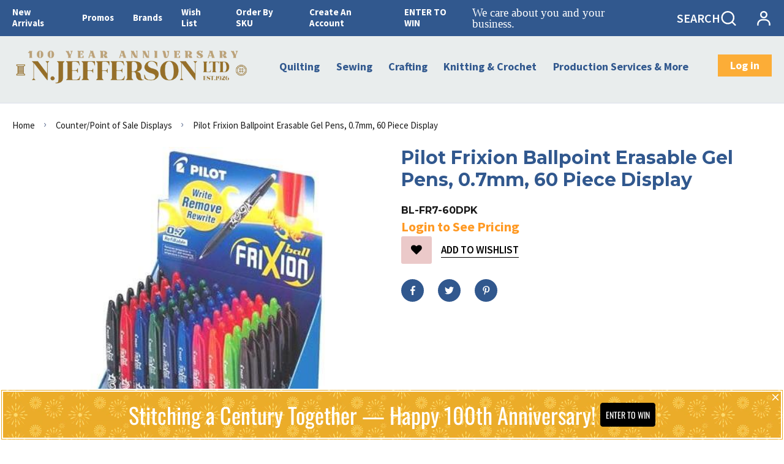

--- FILE ---
content_type: text/html; charset=utf-8
request_url: https://www.njeffersonltd.com/products/pilot-frixion-ballpoint-erasable-gel-pens-0-7mm-60-piece-display
body_size: 94080
content:
<!doctype html>
<html lang="en">
  <head>
 
<script>
        window.logg = console.log;
    </script><meta charset="utf-8"><link rel="shortcut icon" type="image/x-icon" href="//www.njeffersonltd.com/cdn/shop/files/Jefferson_Logo_FINAL_RGB-1200_32x32.png?v=1630080279">
    <link rel="apple-touch-icon" sizes="32x32" href="//www.njeffersonltd.com/cdn/shop/files/Jefferson_Logo_FINAL_RGB-1200_32x32.png?v=1630080279"><meta name="HandheldFriendly" content="True">
    <meta name="MobileOptimized" content="360">
    <meta name="viewport" content="width=device-width,initial-scale=1">
     <!--  PRELOAD DNS -->
    <link rel="preconnect dns-prefetch" href="https://cdn.shopify.com" crossorigin>
    <link rel="preconnect dns-prefetch" href="//fonts.googleapis.com" crossorigin>
    <link rel="dns-prefetch" href="https://fonts.gstatic.com" crossorigin>
    <link rel="dns-prefetch" href="https://monorail-edge.shopifysvc.com" crossorigin>
    <meta name="theme-color" content="#31588e">
<meta name="author" content="N. Jefferson Ltd.">
<meta property="og:url" content="https://www.njeffersonltd.com/products/pilot-frixion-ballpoint-erasable-gel-pens-0-7mm-60-piece-display">
<meta property="og:site_name" content="N. Jefferson Ltd.">
  <meta property="og:type" content="product">
  <meta property="og:title" content="Pilot Frixion Ballpoint Erasable Gel Pens, 0.7mm, 60 Piece Display">
  
    <meta property="og:image" content="http://www.njeffersonltd.com/cdn/shop/products/bl-fr7-60dpk_1_fd392d7f-fd69-47a4-a7a2-95eb29edd978_1200x1200.jpg?v=1634695299">
    <meta property="og:image:secure_url" content="https://www.njeffersonltd.com/cdn/shop/products/bl-fr7-60dpk_1_fd392d7f-fd69-47a4-a7a2-95eb29edd978_1200x1200.jpg?v=1634695299">
    
  


  <meta property="og:description" content="For Quilting/Sewing: Very smooth writing gel ink. Great for pattern transfer/design OR doing REDWORK. Ink will disappear once heat/friction is applied!!! (Please see pictures below.) No residue. No smudging or fading For Crafting/Scrapbooking Project/Design Works: Write, Erase, Rewrite! - Erase and rewrite repeatedly w">




<meta name="twitter:card" content="summary">

  <meta name="twitter:title" content="Pilot Frixion Ballpoint Erasable Gel Pens, 0.7mm, 60 Piece Display">
  <meta name="twitter:description" content="For Quilting/Sewing: Very smooth writing gel ink. Great for pattern transfer/design OR doing REDWORK. Ink will disappear once heat/friction is applied!!! (Please see pictures below.) No residue. No smudging or fading For Crafting/Scrapbooking Project/Design Works: Write, Erase, Rewrite! - Erase and rewrite repeatedly without damaging documents. No wear or tear! - Thermo-sensitive Gel Ink Formula disappears with erasing friction - Smooth writing Gel Ink Step 1: Draw on fabric/paper Step 2: Apply heat on fabric/paper and ink will disappear once heat/friction is applied!!! Frixion Erasable Gel Pens Display: Includes 60 Frixion Ball Pens (0.7MM) in the countertop display. 10 Colours, 6 each colour below: BL-FR7-BK - Black BL-FR7-BE - Blue BL-FR7-RD - Red BL-FR7-GN - Green BL-FR7-OR - Orange BL-FR7-PE - Purple BL-FR7-PK - Pink BL-FR7-TE - Turquoise/Lt. Blue BL-FR7-BN - Brown BL-FR7-LG - Lime Green The display acts as">
  <meta name="twitter:image" content="https://www.njeffersonltd.com/cdn/shop/products/bl-fr7-60dpk_1_fd392d7f-fd69-47a4-a7a2-95eb29edd978_240x.jpg?v=1634695299">
  <meta name="twitter:image:width" content="240">
  <meta name="twitter:image:height" content="240">

<title>Pilot Frixion Ballpoint Erasable Gel Pens, 0.7mm, 60 Piece Display &ndash; N. Jefferson Ltd.</title><meta name="description" content="For Quilting/Sewing: Very smooth writing gel ink. Great for pattern transfer/design OR doing REDWORK. Ink will disappear once heat/friction is applied!!! (Please see pictures below.) No residue. No smudging or fading For Crafting/Scrapbooking Project/Design Works: Write, Erase, Rewrite! - Erase and rewrite repeatedly w" /><style>
			:root{
			--bg-white: #ffffff;
			--body-base-size: 66.40625%;
			--body-bg-color: #ffffff;
			--body-border-color: #f2f2f4;
			--body-color: #181818;
			--body-font-size: 1.6rem;
			--body-font-weight: 400;
			--body-link: #000000;
			--body-link-hover: #31588e;
			--border-radius-default: ;
			--breadcrumb-color: #181818;
			--btn1-bg-cl: #fcad37;
			--btn1-border-cl: rgba(0,0,0,0);
			--btn1-border-width: 0px;
			--btn1-cl: #ffffff;
			--btn1-fw: 700;
			--btn1-hover-bg-cl: #e38121;
			--btn1-hover-border-cl: rgba(0,0,0,0);
			--btn1-hover-cl: #ffffff;
			--btn2-bg-cl: #31588e;
			--btn2-border-cl: #31588e;
			--btn2-border-width: 1px;
			--btn2-cl: #ffffff;
			--btn2-fw: 600;
			--btn2-hover-bg-cl: #fcad37;
			--btn2-hover-border-cl: #fcad37;
			--btn2-hover-cl: #ffffff;
			--btn3-bg-cl: #ffffff;
			--btn3-border-cl: #fcad37;
			--btn3-border-width: 3px;
			--btn3-cl: #fcad37;
			--btn3-fw: 600;
			--btn3-hover-bg-cl: #ffffff;
			--btn3-hover-border-cl: #103178;
			--btn3-hover-cl: #103178;
			--footer-copyright-border-top: #F0F2F5;
			--footer-copyright-cl: #103178;
			--footer-heading-cl: #103178;
			--footer-heading-fs: 18px;
			--footer-heading-fw: 600;
			--footer-link-cl: #103178;
			--footer-link-hover-cl: #FF9923;
			--footer-md-heading-cl: #103178;
			--footer-md-text-cl: #5B6C8F;
			--footer-text-cl: #5B6C8F;
			--gutter-ct: 13px;
			--gutter-lg: 30px;
			--gutter-md: 25px;
			--gutter-sm: 20px;
			--gutter-xlg: 40px;
			--gutter-xs: 15px;
			--gutter-xxs: 10px;
			--header-bg-cart-number-desk: #103178;
			--header-bg-cart-number-mobile: #103178;
			--header-bg-desk: #ffffff;
			--header-bg-mobile: #ffffff;
			--header-border-color-desk: 16, 49, 120;
			--header-border-color-desk-opacity: 0.1;
			--header-border-color-mobile: 16, 49, 120;
			--header-icons-color-desk: #ff9923;
			--header-icons-color-mobile: #ff9923;
			--header-text-cart-number-desk: #ffffff;
			--header-text-cart-number-mobile: #ffffff;
			--header-text-color-desk: #5b6c8f;
			--header-text-color-mobile: #5b6c8f;
			--heading-1-weight: 700;
			--heading-2-weight: 700;
			--heading-3-weight: 700;
			--heading-4-weight: 700;
			--heading-5-weight: 400;
			--heading-6-weight: 400;
			--heading-size-h1: 2.823529411764706rem;
			--heading-size-h2: 2.447058823529412rem;
			--heading-size-h3: 2.070588235294118rem;
			--heading-size-h4: 1.8823529411764706rem;
			--heading-size-h5: 1.6941176470588235rem;
			--heading-size-h6: 1.5058823529411764rem;
			--hot-lb-bgcl: #F00000;
			--hot-lb-cl: #ffffff;
			--main-color-rgba: 16, 49, 120;
			--main-color: #31588e;
			--main-text-color: #fff;
			--nav-link-color: #103178;
			--nav-link-hover: #ff9923;
			--nav-size: 1.7rem;
			--nav-weight: 600;
			--new-lb-bgcl: #12A05C;
			--new-lb-cl: #ffffff;
			--price-color: #b32605;
			--price-compare-color: #888888;
			--price-sale-color: #fcad37;
			--product-item-name: 20px;
			--product-item-price: 17px;
			--product-price-compare: 17px;
			--rating-star-color: #FF9923;
			--rating-star-empty-color: #31588e;
			--sale-lb-bgcl: #31588e;
			--sale-lb-cl: #ffffff;
			--section-heading-align: center;
			--section-heading-cl: #181818;
			--section-heading-fs: 4rem;
			--section-heading-fw: 700;
			--section-heading-lh: 37px;
			--section-subheading-cl: #181818;
			--section-subheading-fs: 2.4rem;
			--section-subheading-fw: 400;
			--section-subheading-lh: 23px;
			--special-border: #31588e;
			--topbar-bg-color: #F0F2F5;
			--topbar-border: 16, 49, 120;
			--topbar-color: #5B6C8F;
--font-heading: Montserrat, 'HelveticaNeue', 'Helvetica Neue', Helvetica, Arial, sans-serif;
	--body-font-family: Source Sans Pro, 'HelveticaNeue', 'Helvetica Neue', Helvetica, Arial, sans-serif;}
		</style>
<script src="//www.njeffersonltd.com/cdn/shop/t/12/assets/webfont-1.6.26.js?v=177969976832722689601663882313" async></script>
			<script id="theme__WebFont">
				WebFontConfig = {
					google: {families: ['Montserrat:400,500,600,700','Source Sans Pro:200,300,400,600,700,200i,300i,400i&display=swap']}
					,active: function(){sessionStorage.fonts = true;}
				};
				(function() {
					if (sessionStorage.fonts) {
						document.documentElement.classList.add('wf-active');
					} else {
						console.log("No fonts installed.");
					}
				})();
			</script><link rel="preload" href="//www.njeffersonltd.com/cdn/shop/t/12/assets/header.min.css?v=99187984233951180611677904647" as="style"><link rel="preload" href="//www.njeffersonltd.com/cdn/shop/t/12/assets/product.min.css?v=171125688593175910201677698812" as="style"><link href="//www.njeffersonltd.com/cdn/shop/t/12/assets/header.min.css?v=99187984233951180611677904647" rel="stylesheet" type="text/css" media="all">
    <link href="//www.njeffersonltd.com/cdn/shop/t/12/assets/custom.css?v=27644769389286168911677698519" rel="stylesheet" type="text/css" media="all"><script type="text/javascript">
    var customerLogged = ''
    var customerEmail = ''
    
    	
            var arn_wl_cp_settings =  {"general_settings":{"unlogged_user":true,"show_number_status":true,"app_script":false,"app_wishlist_layout":"proxy","app_selector":false,"preloader_icon":{"icon_id":"icon-2","svg":"<path d=\"M10,40c0,0,0-0.4,0-1.1c0-0.3,0-0.8,0-1.3c0-0.3,0-0.5,0-0.8c0-0.3,0.1-0.6,0.1-0.9c0.1-0.6,0.1-1.4,0.2-2.1\n            c0.2-0.8,0.3-1.6,0.5-2.5c0.2-0.9,0.6-1.8,0.8-2.8c0.3-1,0.8-1.9,1.2-3c0.5-1,1.1-2,1.7-3.1c0.7-1,1.4-2.1,2.2-3.1\n            c1.6-2.1,3.7-3.9,6-5.6c2.3-1.7,5-3,7.9-4.1c0.7-0.2,1.5-0.4,2.2-0.7c0.7-0.3,1.5-0.3,2.3-0.5c0.8-0.2,1.5-0.3,2.3-0.4l1.2-0.1\n            l0.6-0.1l0.3,0l0.1,0l0.1,0l0,0c0.1,0-0.1,0,0.1,0c1.5,0,2.9-0.1,4.5,0.2c0.8,0.1,1.6,0.1,2.4,0.3c0.8,0.2,1.5,0.3,2.3,0.5\n            c3,0.8,5.9,2,8.5,3.6c2.6,1.6,4.9,3.4,6.8,5.4c1,1,1.8,2.1,2.7,3.1c0.8,1.1,1.5,2.1,2.1,3.2c0.6,1.1,1.2,2.1,1.6,3.1\n            c0.4,1,0.9,2,1.2,3c0.3,1,0.6,1.9,0.8,2.7c0.2,0.9,0.3,1.6,0.5,2.4c0.1,0.4,0.1,0.7,0.2,1c0,0.3,0.1,0.6,0.1,0.9\n            c0.1,0.6,0.1,1,0.1,1.4C74,39.6,74,40,74,40c0.2,2.2-1.5,4.1-3.7,4.3s-4.1-1.5-4.3-3.7c0-0.1,0-0.2,0-0.3l0-0.4c0,0,0-0.3,0-0.9\n            c0-0.3,0-0.7,0-1.1c0-0.2,0-0.5,0-0.7c0-0.2-0.1-0.5-0.1-0.8c-0.1-0.6-0.1-1.2-0.2-1.9c-0.1-0.7-0.3-1.4-0.4-2.2\n            c-0.2-0.8-0.5-1.6-0.7-2.4c-0.3-0.8-0.7-1.7-1.1-2.6c-0.5-0.9-0.9-1.8-1.5-2.7c-0.6-0.9-1.2-1.8-1.9-2.7c-1.4-1.8-3.2-3.4-5.2-4.9\n            c-2-1.5-4.4-2.7-6.9-3.6c-0.6-0.2-1.3-0.4-1.9-0.6c-0.7-0.2-1.3-0.3-1.9-0.4c-1.2-0.3-2.8-0.4-4.2-0.5l-2,0c-0.7,0-1.4,0.1-2.1,0.1\n            c-0.7,0.1-1.4,0.1-2,0.3c-0.7,0.1-1.3,0.3-2,0.4c-2.6,0.7-5.2,1.7-7.5,3.1c-2.2,1.4-4.3,2.9-6,4.7c-0.9,0.8-1.6,1.8-2.4,2.7\n            c-0.7,0.9-1.3,1.9-1.9,2.8c-0.5,1-1,1.9-1.4,2.8c-0.4,0.9-0.8,1.8-1,2.6c-0.3,0.9-0.5,1.6-0.7,2.4c-0.2,0.7-0.3,1.4-0.4,2.1\n            c-0.1,0.3-0.1,0.6-0.2,0.9c0,0.3-0.1,0.6-0.1,0.8c0,0.5-0.1,0.9-0.1,1.3C10,39.6,10,40,10,40z\">\n        \n            <animateTransform attributeType=\"xml\" attributeName=\"transform\" type=\"rotate\" from=\"0 40 40\" to=\"360 40 40\" dur=\"0.6s\" repeatCount=\"indefinite\"></animateTransform>\n        </path>","width":24,"height":24,"view_box":"0 0 80 80","icon_color":"#43467F"},"background_color":"#000000","text_color":"#ffffff","wishlist_page":"arena-wishlist-page","compare_page":"arena-compare-page","share_page":"arena-share-page","text":{"wishlist_settings":{"wishlist_page_title":"Wishlist Page","wishlist_disable_msg":"Wishlist is disabled","wishlist_empty_msg":"No products in wishlist!","wishlist_login_msg":"You have not logged in. Please <a title=\"Login url\" href=\"/account/login\">Login</a> to view wishlist content.","table_product_heading":"Product Name","table_image_heading":"Image","table_quantity_heading":"Quantity","table_variants_heading":"Variants","table_price_heading":"Price","table_delete_heading":"Delete","table_available_heading":"Available","table_add_to_cart_heading":"Add To Cart","table_remove_heading":"Remove","table_instock":"In stock","table_outstock":"Out stock","table_view_btn":"View Product","notify_login":"Please login first to use wishlist function","notify_limit":"Only {limit} products allowed to add to wishlist","notify_getlist_error":"There is an error when getting wishlist","wishlist_popup_add_button_text":"Add wishlist","wishlist_popup_create_button_text":"Create new list","wishlist_notify_added":"%product-name% \n Add to wishlist successfully","wishlist_my_wishlist":"My wishlist"},"compare_settings":{"compare_page_title":"Compare Page","compare_disable_msg":"Compare is disabled","compare_empty_msg":"No products in compare!","table_feature_heading":"Features","table_availability_heading":"Availability","table_option_heading":"Options","table_vendor_heading":"Vendor","table_collection_heading":"Collection","table_review_heading":"Rating","table_instock":"In stock","table_outstock":"Out stock","table_view_btn":"View Product","notify_limit":"Only {limit} products allowed to add to compare","notify_modal_plugin":"No modal plugin. Please embed Fancybox of Bootstrap modal to store","notify_getlist_error":"There is an error when getting compare list","notify_empty_product":"You have no products to compare","compare_notify_create_custom":"It will create a new compare list due to different product types with other products on compare list.","compare_notify_added":"%product-name% \n Add to compare successfully","compare_my_compare":"My compare"}},"isActiveAT":false},"wishlist_settings":{"remove_add_to_cart":true,"allow_multiple":true,"add_multiple_settings":{"add_background_color":"#dc3b1a","add_border_color":"#dc3b1a","add_text_color":"#fff","create_background_color":"#fff","create_border_color":"#dc3b1a","create_text_color":"#dc3b1a","radio_button_background_color":"#dc3b1a"},"background_color":"#000000","text_color":"#ffffff","wishlist_enable":true,"wishlist_product_number":20,"wishlist_layout":"canvas","redirect_wishlist":"products","records_per_page":5,"wishlist_add_class":"add-to-wishlist","show_selector":{"margin":"0","padding":"0","selector_class":"site-header__account","type":"Top"},"page_show_mode":"both","add_selector":{"margin":"0","padding":"0","selector_class":"product-form","type":"Top"},"wishlist_show_class":"show-wishlist","wishlist_add_to_cart_class":"add-to-cart-wishlist","wishlist_remove_class":"remove-wishlist","wishlist_page_action":["text"],"wishlist_page_available":true,"wishlist_options":["price","available","quantity","variants"],"add_class_icon":{"icon_id":"icon-1","svg":"<path d=\"M12.8194 22C12.5802 22 12.3665 21.9145 12.1785 21.7436L3.25614 13.1289L2.87156 12.7444C2.70063 12.5734 2.43569 12.2572 2.07675 11.7957C1.71781 11.3342 1.39305 10.8727 1.10247 10.4112C0.811898 9.94972 0.555509 9.37712 0.333306 8.69341C0.111102 8.00971 0 7.35164 0 6.71922C0 4.61683 0.606787 2.97594 1.82036 1.79655C3.03394 0.617164 4.70901 0.018924 6.84558 0.00183139C7.42673 0.00183139 8.02497 0.104384 8.64031 0.309495C9.25564 0.514607 9.82824 0.796636 10.3581 1.15558C10.888 1.51452 11.3495 1.83928 11.7426 2.12986C12.1357 2.42043 12.4947 2.74519 12.8194 3.10414C13.1613 2.76228 13.5202 2.43752 13.8963 2.12986C14.2723 1.82219 14.7338 1.49743 15.2808 1.15558C15.8277 0.813728 16.4003 0.531699 16.9986 0.309495C17.5968 0.0872916 18.1951 -0.0152612 18.7933 0.00183139C20.9299 0.00183139 22.605 0.600071 23.8185 1.79655C25.0321 2.99303 25.6389 4.6382 25.6389 6.73204C25.6389 8.82588 24.545 10.9667 22.3571 13.1546L13.4604 21.7436C13.2895 21.9145 13.0758 22 12.8194 22Z\"/>","width":18,"height":16,"view_box":"0 0 26 22","icon_color":"#000000","icon_active_color":"#ff0000"},"add_class_icon_product":{"icon_id":"icon-1","svg":"<path d=\"M12.8194 22C12.5802 22 12.3665 21.9145 12.1785 21.7436L3.25614 13.1289L2.87156 12.7444C2.70063 12.5734 2.43569 12.2572 2.07675 11.7957C1.71781 11.3342 1.39305 10.8727 1.10247 10.4112C0.811898 9.94972 0.555509 9.37712 0.333306 8.69341C0.111102 8.00971 0 7.35164 0 6.71922C0 4.61683 0.606787 2.97594 1.82036 1.79655C3.03394 0.617164 4.70901 0.018924 6.84558 0.00183139C7.42673 0.00183139 8.02497 0.104384 8.64031 0.309495C9.25564 0.514607 9.82824 0.796636 10.3581 1.15558C10.888 1.51452 11.3495 1.83928 11.7426 2.12986C12.1357 2.42043 12.4947 2.74519 12.8194 3.10414C13.1613 2.76228 13.5202 2.43752 13.8963 2.12986C14.2723 1.82219 14.7338 1.49743 15.2808 1.15558C15.8277 0.813728 16.4003 0.531699 16.9986 0.309495C17.5968 0.0872916 18.1951 -0.0152612 18.7933 0.00183139C20.9299 0.00183139 22.605 0.600071 23.8185 1.79655C25.0321 2.99303 25.6389 4.6382 25.6389 6.73204C25.6389 8.82588 24.545 10.9667 22.3571 13.1546L13.4604 21.7436C13.2895 21.9145 13.0758 22 12.8194 22Z\"/>","width":18,"height":16,"view_box":"0 0 26 22","icon_color":"#000000","icon_active_color":"#ff0000"},"show_class_icon":{"icon_id":"icon-1","svg":"<path d=\"M12.8194 22C12.5802 22 12.3665 21.9145 12.1785 21.7436L3.25614 13.1289L2.87156 12.7444C2.70063 12.5734 2.43569 12.2572 2.07675 11.7957C1.71781 11.3342 1.39305 10.8727 1.10247 10.4112C0.811898 9.94972 0.555509 9.37712 0.333306 8.69341C0.111102 8.00971 0 7.35164 0 6.71922C0 4.61683 0.606787 2.97594 1.82036 1.79655C3.03394 0.617164 4.70901 0.018924 6.84558 0.00183139C7.42673 0.00183139 8.02497 0.104384 8.64031 0.309495C9.25564 0.514607 9.82824 0.796636 10.3581 1.15558C10.888 1.51452 11.3495 1.83928 11.7426 2.12986C12.1357 2.42043 12.4947 2.74519 12.8194 3.10414C13.1613 2.76228 13.5202 2.43752 13.8963 2.12986C14.2723 1.82219 14.7338 1.49743 15.2808 1.15558C15.8277 0.813728 16.4003 0.531699 16.9986 0.309495C17.5968 0.0872916 18.1951 -0.0152612 18.7933 0.00183139C20.9299 0.00183139 22.605 0.600071 23.8185 1.79655C25.0321 2.99303 25.6389 4.6382 25.6389 6.73204C25.6389 8.82588 24.545 10.9667 22.3571 13.1546L13.4604 21.7436C13.2895 21.9145 13.0758 22 12.8194 22Z\"/>","width":18,"height":16,"view_box":"0 0 26 22","icon_color":"#ffffff","icon_active_color":"#ff0000"},"remove_class_icon":{"icon_id":"icon-1","svg":"<path d=\"M294.111,256.001L504.109,46.003c10.523-10.524,10.523-27.586,0-38.109c-10.524-10.524-27.587-10.524-38.11,0L256,217.892\n            L46.002,7.894c-10.524-10.524-27.586-10.524-38.109,0s-10.524,27.586,0,38.109l209.998,209.998L7.893,465.999\n            c-10.524,10.524-10.524,27.586,0,38.109c10.524,10.524,27.586,10.523,38.109,0L256,294.11l209.997,209.998\n            c10.524,10.524,27.587,10.523,38.11,0c10.523-10.524,10.523-27.586,0-38.109L294.111,256.001z\" fill=\"#000000\"></path>","width":16,"height":16,"view_box":"0 0 512.001 512.001","icon_color":"#000000"},"launch_show":{"type":["header"],"placement":"Bottom Right","text":"My Wishlist","description":"","position_button":{"position":"absolute","text_color":"#ffffff","minWidth":"30px","minHeight":"30px","width":"200","height":"45","bottom":"20px","right":"20px","background_color":"#000000","boxShadow":"rgb(153, 153, 153) 1px 1px 10px 0px","borderRadius":"3"},"showTittle":true,"show":false,"showBackground":true},"launch_add_product_page":{"text":"Add To Wishlist","showTittle":true,"showBackground":true,"show":false,"text_color":"#000000","background_color":"#EBC9C9","width":"50","height":"45","borderRadius":"3","showCount":false,"check_add_variant":false,"auto_insert_add_button":true,"text_added":"Added To Wishlist","background_color_actived":"#EBC9C9","text_color_actived":"#000000"},"launch_add":{"text":"My Wishlist","showTittle":true,"showBackground":true,"show":false,"text_color":"#000000","background_color":"#EBC9C9","width":"50","height":"45","borderRadius":"3","showCount":false,"check_add_variant":false,"auto_insert_add_button":false,"text_added":"Added To Wishlist","background_color_actived":"#EBC9C9","text_color_actived":"#000000"},"updated_at":1695268064233,"back_in_stock":false,"reminder_mail":false,"added_wl_notifications":"top-left","added_wl_notifications_bg":"#fff","added_wl_notifications_color":"#000","customCss":""},"compare_settings":{"background_color":"#000000","text_color":"#ffffff","compare_enable":true,"compare_product_number":4,"show_selector":{"margin":"0","padding":"0","selector_class":"site-header__account","type":"Top"},"add_selector":{"margin":"0","padding":"0","selector_class":"product-form","type":"Top"},"compare_add_class":"add-to-compare","compare_show_class":"show-compare","compare_show_selector_class":"site-header__account","comparet_add_selector_class":"product-form","compare_remove_class":"remove-compare","compare_options":["vendor","collection","options","availability"],"compare_layout":["page"],"add_class_icon":{"icon_id":"icon-1","svg":"<path d=\"M21.6334 13.2821C21.6334 13.3333 21.6334 13.3675 21.6334 13.3846C21.0175 15.9487 19.7344 18.0256 17.784 19.6154C15.8337 21.2051 13.5497 22 10.9322 22C9.54641 22 8.20341 21.735 6.90318 21.2051C5.60295 20.6752 4.43959 19.9231 3.4131 18.9487L1.56541 20.7949C1.37722 20.9829 1.16336 21.0769 0.923846 21.0769C0.68433 21.0769 0.470477 20.9829 0.282286 20.7949C0.0940954 20.6068 0 20.3932 0 20.1538V13.7436C0 13.5043 0.0940954 13.2906 0.282286 13.1026C0.470477 12.9145 0.68433 12.8205 0.923846 12.8205H7.33944C7.57896 12.8205 7.79281 12.9145 7.981 13.1026C8.16919 13.2906 8.25474 13.5043 8.23763 13.7436C8.22052 13.9829 8.13498 14.1966 7.981 14.3846L6.005 16.359C6.68933 16.9744 7.4592 17.4615 8.31462 17.8205C9.17003 18.1795 10.0682 18.3504 11.0092 18.3333C12.2752 18.3333 13.4642 18.0171 14.5762 17.3846C15.6883 16.7521 16.5779 15.906 17.2451 14.8462C17.3478 14.6752 17.6044 14.1111 18.015 13.1538C18.0834 12.9316 18.2203 12.8205 18.4256 12.8205H21.1715C21.3083 12.8205 21.4195 12.8718 21.5051 12.9744C21.5906 13.0769 21.6334 13.1795 21.6334 13.2821ZM21.9927 1.84615V8.25641C21.9927 8.49573 21.9071 8.7094 21.736 8.89744C21.565 9.08547 21.3426 9.17949 21.0688 9.17949H14.6532C14.4137 9.17949 14.1999 9.08547 14.0117 8.89744C13.8235 8.7094 13.7379 8.49573 13.755 8.25641C13.7721 8.01709 13.8577 7.80342 14.0117 7.61538L15.9877 5.64103C14.5848 4.32479 12.9253 3.66667 11.0092 3.66667C9.72605 3.66667 8.52847 3.98291 7.41643 4.61539C6.30439 5.24786 5.41476 6.09402 4.74754 7.15385C4.64489 7.32479 4.39682 7.88889 4.00333 8.84616C3.91779 9.06838 3.77237 9.17949 3.56707 9.17949H0.718547C0.598789 9.17949 0.487585 9.12821 0.384936 9.02564C0.282286 8.92308 0.239516 8.82051 0.256624 8.71795V8.61539C0.872521 6.05128 2.16419 3.97436 4.13164 2.38462C6.09909 0.794873 8.3916 0 11.0092 0C12.3949 0 13.7465 0.264958 15.0638 0.794872C16.3812 1.32479 17.5531 2.07692 18.5796 3.05128L20.4273 1.20513C20.6155 1.01709 20.8293 0.923078 21.0688 0.923078C21.3083 0.923078 21.5307 1.01709 21.736 1.20513C21.9413 1.39316 22.0269 1.60684 21.9927 1.84615Z\"/>","width":22,"height":16,"view_box":"0 0 22 22","icon_color":"#000000","icon_active_color":"#ff0000"},"custom_compare":false,"compare_options2":[],"add_class_icon_product":{"icon_id":"icon-1","svg":"<path d=\"M21.6334 13.2821C21.6334 13.3333 21.6334 13.3675 21.6334 13.3846C21.0175 15.9487 19.7344 18.0256 17.784 19.6154C15.8337 21.2051 13.5497 22 10.9322 22C9.54641 22 8.20341 21.735 6.90318 21.2051C5.60295 20.6752 4.43959 19.9231 3.4131 18.9487L1.56541 20.7949C1.37722 20.9829 1.16336 21.0769 0.923846 21.0769C0.68433 21.0769 0.470477 20.9829 0.282286 20.7949C0.0940954 20.6068 0 20.3932 0 20.1538V13.7436C0 13.5043 0.0940954 13.2906 0.282286 13.1026C0.470477 12.9145 0.68433 12.8205 0.923846 12.8205H7.33944C7.57896 12.8205 7.79281 12.9145 7.981 13.1026C8.16919 13.2906 8.25474 13.5043 8.23763 13.7436C8.22052 13.9829 8.13498 14.1966 7.981 14.3846L6.005 16.359C6.68933 16.9744 7.4592 17.4615 8.31462 17.8205C9.17003 18.1795 10.0682 18.3504 11.0092 18.3333C12.2752 18.3333 13.4642 18.0171 14.5762 17.3846C15.6883 16.7521 16.5779 15.906 17.2451 14.8462C17.3478 14.6752 17.6044 14.1111 18.015 13.1538C18.0834 12.9316 18.2203 12.8205 18.4256 12.8205H21.1715C21.3083 12.8205 21.4195 12.8718 21.5051 12.9744C21.5906 13.0769 21.6334 13.1795 21.6334 13.2821ZM21.9927 1.84615V8.25641C21.9927 8.49573 21.9071 8.7094 21.736 8.89744C21.565 9.08547 21.3426 9.17949 21.0688 9.17949H14.6532C14.4137 9.17949 14.1999 9.08547 14.0117 8.89744C13.8235 8.7094 13.7379 8.49573 13.755 8.25641C13.7721 8.01709 13.8577 7.80342 14.0117 7.61538L15.9877 5.64103C14.5848 4.32479 12.9253 3.66667 11.0092 3.66667C9.72605 3.66667 8.52847 3.98291 7.41643 4.61539C6.30439 5.24786 5.41476 6.09402 4.74754 7.15385C4.64489 7.32479 4.39682 7.88889 4.00333 8.84616C3.91779 9.06838 3.77237 9.17949 3.56707 9.17949H0.718547C0.598789 9.17949 0.487585 9.12821 0.384936 9.02564C0.282286 8.92308 0.239516 8.82051 0.256624 8.71795V8.61539C0.872521 6.05128 2.16419 3.97436 4.13164 2.38462C6.09909 0.794873 8.3916 0 11.0092 0C12.3949 0 13.7465 0.264958 15.0638 0.794872C16.3812 1.32479 17.5531 2.07692 18.5796 3.05128L20.4273 1.20513C20.6155 1.01709 20.8293 0.923078 21.0688 0.923078C21.3083 0.923078 21.5307 1.01709 21.736 1.20513C21.9413 1.39316 22.0269 1.60684 21.9927 1.84615Z\"/>","width":22,"height":16,"view_box":"0 0 22 22","icon_color":"#000000","icon_active_color":"#ff0000"},"show_class_icon":{"icon_id":"icon-1","svg":"<path d=\"M21.6334 13.2821C21.6334 13.3333 21.6334 13.3675 21.6334 13.3846C21.0175 15.9487 19.7344 18.0256 17.784 19.6154C15.8337 21.2051 13.5497 22 10.9322 22C9.54641 22 8.20341 21.735 6.90318 21.2051C5.60295 20.6752 4.43959 19.9231 3.4131 18.9487L1.56541 20.7949C1.37722 20.9829 1.16336 21.0769 0.923846 21.0769C0.68433 21.0769 0.470477 20.9829 0.282286 20.7949C0.0940954 20.6068 0 20.3932 0 20.1538V13.7436C0 13.5043 0.0940954 13.2906 0.282286 13.1026C0.470477 12.9145 0.68433 12.8205 0.923846 12.8205H7.33944C7.57896 12.8205 7.79281 12.9145 7.981 13.1026C8.16919 13.2906 8.25474 13.5043 8.23763 13.7436C8.22052 13.9829 8.13498 14.1966 7.981 14.3846L6.005 16.359C6.68933 16.9744 7.4592 17.4615 8.31462 17.8205C9.17003 18.1795 10.0682 18.3504 11.0092 18.3333C12.2752 18.3333 13.4642 18.0171 14.5762 17.3846C15.6883 16.7521 16.5779 15.906 17.2451 14.8462C17.3478 14.6752 17.6044 14.1111 18.015 13.1538C18.0834 12.9316 18.2203 12.8205 18.4256 12.8205H21.1715C21.3083 12.8205 21.4195 12.8718 21.5051 12.9744C21.5906 13.0769 21.6334 13.1795 21.6334 13.2821ZM21.9927 1.84615V8.25641C21.9927 8.49573 21.9071 8.7094 21.736 8.89744C21.565 9.08547 21.3426 9.17949 21.0688 9.17949H14.6532C14.4137 9.17949 14.1999 9.08547 14.0117 8.89744C13.8235 8.7094 13.7379 8.49573 13.755 8.25641C13.7721 8.01709 13.8577 7.80342 14.0117 7.61538L15.9877 5.64103C14.5848 4.32479 12.9253 3.66667 11.0092 3.66667C9.72605 3.66667 8.52847 3.98291 7.41643 4.61539C6.30439 5.24786 5.41476 6.09402 4.74754 7.15385C4.64489 7.32479 4.39682 7.88889 4.00333 8.84616C3.91779 9.06838 3.77237 9.17949 3.56707 9.17949H0.718547C0.598789 9.17949 0.487585 9.12821 0.384936 9.02564C0.282286 8.92308 0.239516 8.82051 0.256624 8.71795V8.61539C0.872521 6.05128 2.16419 3.97436 4.13164 2.38462C6.09909 0.794873 8.3916 0 11.0092 0C12.3949 0 13.7465 0.264958 15.0638 0.794872C16.3812 1.32479 17.5531 2.07692 18.5796 3.05128L20.4273 1.20513C20.6155 1.01709 20.8293 0.923078 21.0688 0.923078C21.3083 0.923078 21.5307 1.01709 21.736 1.20513C21.9413 1.39316 22.0269 1.60684 21.9927 1.84615Z\"/>","width":18,"height":16,"view_box":"0 0 26 22","icon_color":"#ffffff","icon_active_color":"#ff0000"},"remove_class_icon":{"icon_id":"icon-1","svg":"<path d=\"M294.111,256.001L504.109,46.003c10.523-10.524,10.523-27.586,0-38.109c-10.524-10.524-27.587-10.524-38.11,0L256,217.892\n            L46.002,7.894c-10.524-10.524-27.586-10.524-38.109,0s-10.524,27.586,0,38.109l209.998,209.998L7.893,465.999\n            c-10.524,10.524-10.524,27.586,0,38.109c10.524,10.524,27.586,10.523,38.109,0L256,294.11l209.997,209.998\n            c10.524,10.524,27.587,10.523,38.11,0c10.523-10.524,10.523-27.586,0-38.109L294.111,256.001z\" fill=\"#000000\"></path>","width":16,"height":16,"view_box":"0 0 512.001 512.001","icon_color":"#000000"},"launch_show":{"type":["header"],"placement":"Bottom Right","text":"My Compare","description":"","position_button":{"position":"absolute","text_color":"#ffffff","minWidth":"30px","minHeight":"30px","width":"160","height":"45","bottom":"20px","right":"20px","background_color":"#000000","boxShadow":"rgb(153, 153, 153) 1px 1px 10px 0px","borderRadius":"3"},"showTittle":true,"show":false,"showBackground":true},"launch_add":{"text":"My Compare","showTittle":true,"showBackground":true,"show":false,"text_color":"#000000","background_color":"#EBC9C9","width":"50","height":"45","borderRadius":"3","auto_insert_add_button":false,"text_added":"Added To Compare","background_color_actived":"#EBC9C9","text_color_actived":"#000000"},"launch_add_product_page":{"text":"Add to Compare","showTittle":true,"showBackground":true,"show":false,"text_color":"#000000","background_color":"#EBC9C9","width":"50","height":"45","borderRadius":"3","auto_insert_add_button":false,"text_added":"Added To Compare","background_color_actived":"#EBC9C9","text_color_actived":"#000000"},"updated_at":1690404622861,"added_cp_notifications":"top-left","added_cp_notifications_bg":"#fff","added_cp_notifications_color":"#000"}}
    	
    
            
    
    	
            var wl_cp_text_settings =  {"wishlist_settings":{"wishlist_page_title":"Wish List","wishlist_disable_msg":"Wish List is disabled","wishlist_empty_msg":"No products in Wish List!","wishlist_login_msg":"You have not logged in. Please <a title=\"Login url\" href=\"/account/login\">Login</a> to view Wish List content.","table_product_heading":"Product Name","table_image_heading":"Image","table_quantity_heading":"Quantity","table_variants_heading":"Variants","table_price_heading":"Price","table_delete_heading":"Delete","table_available_heading":"Available","table_add_to_cart_heading":"Add To Cart","table_remove_heading":"Remove","table_instock":"In stock","table_outstock":"Out stock","table_view_btn":"View Product","notify_login":"Please login first to use Wish List function","notify_limit":"Only {limit} products allowed to add to Wish List","notify_getlist_error":"There is an error when getting Wish List","wishlist_popup_add_button_text":"Add Wish List","wishlist_popup_create_button_text":"Create new list","wishlist_notify_added":"%product-name% \n Added to Wish List successfully"},"compare_settings":{"compare_page_title":"Compare Page","compare_disable_msg":"Compare is disabled","compare_empty_msg":"No products in compare!","table_feature_heading":"Features","table_availability_heading":"Availability","table_option_heading":"Options","table_vendor_heading":"Vendor","table_collection_heading":"Collection","table_review_heading":"Rating","table_instock":"In stock","table_outstock":"Out stock","table_view_btn":"View Product","notify_limit":"Only {limit} products allowed to add to compare","notify_modal_plugin":"No modal plugin. Please embed Fancybox of Bootstrap modal to store","notify_getlist_error":"There is an error when getting compare list","notify_empty_product":"You have no products to compare","compare_notify_added":"%product-name% \n Add to compare successfully"}}
    	
    
            
    
    	
      		var arn_reminder_email =  {"subject":"Your Wishlist on {{{shop}}}","time":"10","textEditor":{"blocks":[{"key":"evr7p","text":"Hi, We noticed that you've checked these items out and saved them to your Wishlist. For the best experience, we will keep them here while you sleep on it!","type":"unstyled","depth":0,"inlineStyleRanges":[],"entityRanges":[],"data":{"text-align":"center"}}],"entityMap":{}}}
        
                
    
    var wl_routes = {
                root_url : "\/"
                ,account_url : "\/account"
                ,account_login_url : "\/account\/login"
                ,account_logout_url : "\/account\/logout"
                ,account_register_url : "\/account\/register"
                ,account_addresses_url : "\/account\/addresses"
                ,collections_url : "\/collections"
                ,all_products_collection_url : "\/collections\/all"
                ,search_url : "\/search"
                ,cart_url : "\/cart"
                ,cart_add_url : "\/cart\/add"
                ,cart_change_url : "\/cart\/change"
                ,cart_clear_url : "\/cart\/clear"
                ,product_recommendations_url : "\/recommendations\/products"
            }
    var inv_qty = {};
    var pre_order_qty = {}
    var arn_out_stock = []
    
    
    inv_qty[41606593511594] = -39;
    
    
    
    var obj = {}
    obj.title = 'Default Title'
    obj.id = '41606593511594'
    obj.image = '//www.njeffersonltd.com/cdn/shop/products/bl-fr7-60dpk_1_fd392d7f-fd69-47a4-a7a2-95eb29edd978.jpg?v=1634695299'
    arn_out_stock.push(obj)
    
    
    var arn_product_id = 7025999773866
    var arn_handle = "pilot-frixion-ballpoint-erasable-gel-pens-0-7mm-60-piece-display"
    var arn_product_variant_id = 41606593511594
    var customerWishlist = []
</script>
<script>
    var themeWl = window.theme || {};
     themeWl.moneyFormat = "${{amount}}";
</script>

          
<style type="text/css">
    :root {
      --arn-add-wishlist-icon-color: #000000;
      --arn-add-wishlist-icon-active-color: #ff0000;
      --arn-add-wishlist-icon-color-product: #000000;
      --arn-add-wishlist-icon-active-color-product: #ff0000;

      --arn-show-wishlist-icon-color: #ffffff;
      --arn-show-wishlist-icon-active-color: #ff0000;
      --arn-remove-wishlist-icon-color: #000000;

      --arn-add-compare-icon-color: #000000;
      --arn-add-compare-icon-active-color: #ff0000;
      --arn-add-compare-icon-color-product: #000000;
      --arn-add-compare-icon-active-color-product: #ff0000;
      --arn-show-compare-icon-color: #ffffff;
      --arn-show-compare-icon-active-color: #ff0000;
      --arn-remove-compare-icon-color: #000000;
      --arn-preloader-icon-color: #43467F;

      --arn-outstock-color: #ff0000;
      --arn-instock-color: #2D882D;
      --arn-table-heading-bkg: #000000;
      --arn-table-text-color-1: #000000;
      --arn-table-text-color-2: #ffffff;
      --arn-table-btn-border-color: #000000;
      --arn-table-btn-color: #ffffff;
      --arn-table-btn-active-color: #000000;

      --arn-table-product-heading: "";
      --arn-table-price-heading: "";
      --arn-table-image-heading: "";
      --arn-table-price-heading: "";
      --arn-table-available-heading: "";
      --arn-table-delete-heading: "";

      --bg-sidenav: #fff;
      --link-color: #000;
      --font-size-title: 15px;
      --button-add-bg: #fed700;
      --button-add-cl: #fff;
      --button-add-br: #fed700;
      --button-add-hover-bg: #fed700;
      --button-add-hover-cl: #fff;
      --button-add-hover-br: #fed700;
      --button-remove-bg: #000;
      --button-remove-cl: #fff;
      --button-remove-br: #000;
      --button-remove-hover-bg: #000;
      --button-remove-hover-cl: #fff;
      --button-remove-hover-br: #000;
      --button-border-radius: 20px;

      --arn-wishlist-page-bg: #000000;
      --arn-wishlist-page-text: #ffffff;

      --arn-show-wishlist-fl-min-height: 30px;
      --arn-show-wishlist-fl-min-width: 30px;
      --arn-show-wishlist-fl-height: 45px;
      --arn-show-wishlist-fl-width: 200px;
      --arn-show-wishlist-fl-bottom: 20px;
      --arn-show-wishlist-fl-top: ;
      --arn-show-wishlist-fl-left: ;
      --arn-show-wishlist-fl-right: 20px;
      --arn-show-wishlist-fl-boxShadow: rgb(153, 153, 153) 1px 1px 10px 0px;
      --arn-show-wishlist-fl-backgroundColor: #000000;
      --arn-show-wishlist-fl-color: #ffffff;
      --arn-show-wishlist-fl-borderRadius: 3px;

      --arn-add-wishlist-bg: #EBC9C9;
      --arn-add-wishlist-bg-actived: #EBC9C9;
      --arn-add-wishlist-bg-product: #EBC9C9;
      --arn-add-wishlist-bg-actived-product: #EBC9C9;
      --arn-add-wishlist-color: #000000;
      --arn-add-wishlist-color-actived: #000000;
      --arn-add-wishlist-color-product: #000000;
      --arn-add-wishlist-color-actived-product: #000000;
      --arn-add-wishlist-width: 50px;
      --arn-add-wishlist-height: 45px;
      --arn-add-wishlist-borderRadius: 3px;
      --arn-add-wishlist-borderRadius-product: 3px;
      
      --arn-add-wishlist-noti-bg: #fff;
      --arn-add-wishlist-noti-color: #000;

      --arn-add-multiple-settings-add-background: #dc3b1a;
      --arn-add-multiple-settings-add-border: #dc3b1a;
      --arn-add-multiple-settings-add-text: #fff;
      --arn-add-multiple-settings-create-background: #fff;
      --arn-add-multiple-settings-create-border: #dc3b1a;
      --arn-add-multiple-settings-create-text: #dc3b1a;
      --arn-add-multiple-settings-radio-button-background: #dc3b1a;

      --arn-compare-page-bg: #000000;
      --arn-compare-page-text: #ffffff;

      --arn-show-compare-fl-min-height: 30px;
      --arn-show-compare-fl-min-width: 30px;
      --arn-show-compare-fl-height: 45px;
      --arn-show-compare-fl-width: 160px;
      --arn-show-compare-fl-bottom: 20px;
      --arn-show-compare-fl-top: ;
      --arn-show-compare-fl-left: ;
      --arn-show-compare-fl-right: 20px;
      --arn-show-compare-fl-boxShadow: rgb(153, 153, 153) 1px 1px 10px 0px;
      --arn-show-compare-fl-backgroundColor: #000000;
      --arn-show-compare-fl-color: #ffffff;
      --arn-show-compare-fl-borderRadius: 3px;

      --arn-add-compare-bg: #EBC9C9;
      --arn-add-compare-bg-product: #EBC9C9;
      --arn-add-compare-color: #000000;
      --arn-add-compare-color-product: #000000;
      --arn-add-compare-bg-actived: #EBC9C9;
      --arn-add-compare-bg-actived-product: #EBC9C9;
      --arn-add-compare-color-actived: #000000;
      --arn-add-compare-color-actived-product: #000000;
      --arn-add-compare-width: 50px;
      --arn-add-compare-height: 45px;
      --arn-add-compare-borderRadius: 3px;
      --arn-add-compare-borderRadius-product: 3px;
    
      --arn-add-compare-noti-bg: #fff;
      --arn-add-compare-noti-color: #000;
    }
    .row{display:-ms-flexbox;display:flex;-ms-flex-wrap:wrap;flex-wrap:wrap;margin-right:-15px;margin-left:-15px}
.no-gutters{margin-right:0;margin-left:0}
.no-gutters > .col,.no-gutters > [class*="col-"]{padding-right:0;padding-left:0}
.col,.col-1,.col-10,.col-11,.col-12,.col-2,.col-3,.col-4,.col-5,.col-6,.col-7,.col-8,.col-9,.col-auto,.col-lg,.col-lg-1,.col-lg-10,.col-lg-11,.col-lg-12,.col-lg-2,.col-lg-3,.col-lg-4,.col-lg-5,.col-lg-6,.col-lg-7,.col-lg-8,.col-lg-9,.col-lg-auto,.col-md,.col-md-1,.col-md-10,.col-md-11,.col-md-12,.col-md-2,.col-md-3,.col-md-4,.col-md-5,.col-md-6,.col-md-7,.col-md-8,.col-md-9,.col-md-auto,.col-sm,.col-sm-1,.col-sm-10,.col-sm-11,.col-sm-12,.col-sm-2,.col-sm-3,.col-sm-4,.col-sm-5,.col-sm-6,.col-sm-7,.col-sm-8,.col-sm-9,.col-sm-auto,.col-5th,.col-xs-5th,.col-sm-5th,.col-md-5th,.col-lg-5th,.col-xl-5th,.col-xxs-1,.col-xxs-2,.col-xxs-3,.col-xxs-4,.col-xxs-5,.col-xxs-6,.col-xxs-7,.col-xxs-8,.col-xxs-9,.col-xxs-10,.col-xxs-11,.col-xxs-12,.col-xl,.col-xl-1,.col-xl-10,.col-xl-11,.col-xl-12,.col-xl-2,.col-xl-3,.col-xl-4,.col-xl-5,.col-xl-6,.col-xl-7,.col-xl-8,.col-xl-9,.col-xl-auto{position:relative;width:100%;padding-right:15px;padding-left:15px}
.col{-ms-flex-preferred-size:0;flex-basis:0;-ms-flex-positive:1;flex-grow:1;max-width:100%}
.col-auto{-ms-flex:0 0 auto;flex:0 0 auto;width:auto;max-width:100%}
.col-1{-ms-flex:0 0 8.333333%;flex:0 0 8.333333%;max-width:8.333333%}
.col-2{-ms-flex:0 0 16.666667%;flex:0 0 16.666667%;max-width:16.666667%}
.col-3{-ms-flex:0 0 25%;flex:0 0 25%;max-width:25%}
.col-4{-ms-flex:0 0 33.333333%;flex:0 0 33.333333%;max-width:33.333333%}
.col-5{-ms-flex:0 0 41.666667%;flex:0 0 41.666667%;max-width:41.666667%}
.col-6{-ms-flex:0 0 50%;flex:0 0 50%;max-width:50%}
.col-7{-ms-flex:0 0 58.333333%;flex:0 0 58.333333%;max-width:58.333333%}
.col-8{-ms-flex:0 0 66.666667%;flex:0 0 66.666667%;max-width:66.666667%}
.col-9{-ms-flex:0 0 75%;flex:0 0 75%;max-width:75%}
.col-10{-ms-flex:0 0 83.333333%;flex:0 0 83.333333%;max-width:83.333333%}
.col-11{-ms-flex:0 0 91.666667%;flex:0 0 91.666667%;max-width:91.666667%}
.col-12{-ms-flex:0 0 100%;flex:0 0 100%;max-width:100%}
.col-5th{-ms-flex:0 0 20%;flex:0 0 20%;max-width:20%}
.order-first{-ms-flex-order:-1;order:-1}
.order-last{-ms-flex-order:13;order:13}
.order-0{-ms-flex-order:0;order:0}
.order-1{-ms-flex-order:1;order:1}
.order-2{-ms-flex-order:2;order:2}
.order-3{-ms-flex-order:3;order:3}
.order-4{-ms-flex-order:4;order:4}
.order-5{-ms-flex-order:5;order:5}
.order-6{-ms-flex-order:6;order:6}
.order-7{-ms-flex-order:7;order:7}
.order-8{-ms-flex-order:8;order:8}
.order-9{-ms-flex-order:9;order:9}
.order-10{-ms-flex-order:10;order:10}
.order-11{-ms-flex-order:11;order:11}
.order-12{-ms-flex-order:12;order:12}
.offset-1{margin-left:8.333333%}
.offset-2{margin-left:16.666667%}
.offset-3{margin-left:25%}
.offset-4{margin-left:33.333333%}
.offset-5{margin-left:41.666667%}
.offset-6{margin-left:50%}
.offset-7{margin-left:58.333333%}
.offset-8{margin-left:66.666667%}
.offset-9{margin-left:75%}
.offset-10{margin-left:83.333333%}
.offset-11{margin-left:91.666667%}
@media (min-width: 375px) {
.col-xxs-1{-ms-flex:0 0 8.333333%;flex:0 0 8.333333%;max-width:8.333333%}
.col-xxs-2{-ms-flex:0 0 16.666667%;flex:0 0 16.666667%;max-width:16.666667%}
.col-xxs-3{-ms-flex:0 0 25%;flex:0 0 25%;max-width:25%}
.col-xxs-4{-ms-flex:0 0 33.333333%;flex:0 0 33.333333%;max-width:33.333333%}
.col-xxs-5{-ms-flex:0 0 41.666667%;flex:0 0 41.666667%;max-width:41.666667%}
.col-xxs-6{-ms-flex:0 0 50%;flex:0 0 50%;max-width:50%}
.col-xxs-7{-ms-flex:0 0 58.333333%;flex:0 0 58.333333%;max-width:58.333333%}
.col-xxs-8{-ms-flex:0 0 66.666667%;flex:0 0 66.666667%;max-width:66.666667%}
.col-xxs-9{-ms-flex:0 0 75%;flex:0 0 75%;max-width:75%}
.col-xxs-10{-ms-flex:0 0 83.333333%;flex:0 0 83.333333%;max-width:83.333333%}
.col-xxs-11{-ms-flex:0 0 91.666667%;flex:0 0 91.666667%;max-width:91.666667%}
.col-xxs-12{-ms-flex:0 0 100%;flex:0 0 100%;max-width:100%}
}
@media (min-width: 576px) {
.col-sm{-ms-flex-preferred-size:0;flex-basis:0;-ms-flex-positive:1;flex-grow:1;max-width:100%}
.col-sm-auto{-ms-flex:0 0 auto;flex:0 0 auto;width:auto;max-width:100%}
.col-sm-1{-ms-flex:0 0 8.333333%;flex:0 0 8.333333%;max-width:8.333333%}
.col-sm-2{-ms-flex:0 0 16.666667%;flex:0 0 16.666667%;max-width:16.666667%}
.col-sm-3{-ms-flex:0 0 25%;flex:0 0 25%;max-width:25%}
.col-sm-4{-ms-flex:0 0 33.333333%;flex:0 0 33.333333%;max-width:33.333333%}
.col-sm-5{-ms-flex:0 0 41.666667%;flex:0 0 41.666667%;max-width:41.666667%}
.col-sm-6{-ms-flex:0 0 50%;flex:0 0 50%;max-width:50%}
.col-sm-7{-ms-flex:0 0 58.333333%;flex:0 0 58.333333%;max-width:58.333333%}
.col-sm-8{-ms-flex:0 0 66.666667%;flex:0 0 66.666667%;max-width:66.666667%}
.col-sm-9{-ms-flex:0 0 75%;flex:0 0 75%;max-width:75%}
.col-sm-10{-ms-flex:0 0 83.333333%;flex:0 0 83.333333%;max-width:83.333333%}
.col-sm-11{-ms-flex:0 0 91.666667%;flex:0 0 91.666667%;max-width:91.666667%}
.col-sm-12{-ms-flex:0 0 100%;flex:0 0 100%;max-width:100%}
.col-xs-5th{-ms-flex:0 0 20%;flex:0 0 20%;max-width:20%}
.order-sm-first{-ms-flex-order:-1;order:-1}
.order-sm-last{-ms-flex-order:13;order:13}
.order-sm-0{-ms-flex-order:0;order:0}
.order-sm-1{-ms-flex-order:1;order:1}
.order-sm-2{-ms-flex-order:2;order:2}
.order-sm-3{-ms-flex-order:3;order:3}
.order-sm-4{-ms-flex-order:4;order:4}
.order-sm-5{-ms-flex-order:5;order:5}
.order-sm-6{-ms-flex-order:6;order:6}
.order-sm-7{-ms-flex-order:7;order:7}
.order-sm-8{-ms-flex-order:8;order:8}
.order-sm-9{-ms-flex-order:9;order:9}
.order-sm-10{-ms-flex-order:10;order:10}
.order-sm-11{-ms-flex-order:11;order:11}
.order-sm-12{-ms-flex-order:12;order:12}
.offset-sm-0{margin-left:0}
.offset-sm-1{margin-left:8.333333%}
.offset-sm-2{margin-left:16.666667%}
.offset-sm-3{margin-left:25%}
.offset-sm-4{margin-left:33.333333%}
.offset-sm-5{margin-left:41.666667%}
.offset-sm-6{margin-left:50%}
.offset-sm-7{margin-left:58.333333%}
.offset-sm-8{margin-left:66.666667%}
.offset-sm-9{margin-left:75%}
.offset-sm-10{margin-left:83.333333%}
.offset-sm-11{margin-left:91.666667%}
}
@media (min-width: 768px) {
.col-md{-ms-flex-preferred-size:0;flex-basis:0;-ms-flex-positive:1;flex-grow:1;max-width:100%}
.col-md-auto{-ms-flex:0 0 auto;flex:0 0 auto;width:auto;max-width:100%}
.col-md-1{-ms-flex:0 0 8.333333%;flex:0 0 8.333333%;max-width:8.333333%}
.col-md-2{-ms-flex:0 0 16.666667%;flex:0 0 16.666667%;max-width:16.666667%}
.col-md-3{-ms-flex:0 0 25%;flex:0 0 25%;max-width:25%}
.col-md-4{-ms-flex:0 0 33.333333%;flex:0 0 33.333333%;max-width:33.333333%}
.col-md-5{-ms-flex:0 0 41.666667%;flex:0 0 41.666667%;max-width:41.666667%}
.col-md-6{-ms-flex:0 0 50%;flex:0 0 50%;max-width:50%}
.col-md-7{-ms-flex:0 0 58.333333%;flex:0 0 58.333333%;max-width:58.333333%}
.col-md-8{-ms-flex:0 0 66.666667%;flex:0 0 66.666667%;max-width:66.666667%}
.col-md-9{-ms-flex:0 0 75%;flex:0 0 75%;max-width:75%}
.col-md-10{-ms-flex:0 0 83.333333%;flex:0 0 83.333333%;max-width:83.333333%}
.col-md-11{-ms-flex:0 0 91.666667%;flex:0 0 91.666667%;max-width:91.666667%}
.col-md-12{-ms-flex:0 0 100%;flex:0 0 100%;max-width:100%}
.col-md-5th{-ms-flex:0 0 20%;flex:0 0 20%;max-width:20%}
.order-md-first{-ms-flex-order:-1;order:-1}
.order-md-last{-ms-flex-order:13;order:13}
.order-md-0{-ms-flex-order:0;order:0}
.order-md-1{-ms-flex-order:1;order:1}
.order-md-2{-ms-flex-order:2;order:2}
.order-md-3{-ms-flex-order:3;order:3}
.order-md-4{-ms-flex-order:4;order:4}
.order-md-5{-ms-flex-order:5;order:5}
.order-md-6{-ms-flex-order:6;order:6}
.order-md-7{-ms-flex-order:7;order:7}
.order-md-8{-ms-flex-order:8;order:8}
.order-md-9{-ms-flex-order:9;order:9}
.order-md-10{-ms-flex-order:10;order:10}
.order-md-11{-ms-flex-order:11;order:11}
.order-md-12{-ms-flex-order:12;order:12}
.offset-md-0{margin-left:0}
.offset-md-1{margin-left:8.333333%}
.offset-md-2{margin-left:16.666667%}
.offset-md-3{margin-left:25%}
.offset-md-4{margin-left:33.333333%}
.offset-md-5{margin-left:41.666667%}
.offset-md-6{margin-left:50%}
.offset-md-7{margin-left:58.333333%}
.offset-md-8{margin-left:66.666667%}
.offset-md-9{margin-left:75%}
.offset-md-10{margin-left:83.333333%}
.offset-md-11{margin-left:91.666667%}
}
@media (min-width: 992px) {
.col-lg{-ms-flex-preferred-size:0;flex-basis:0;-ms-flex-positive:1;flex-grow:1;max-width:100%}
.col-lg-auto{-ms-flex:0 0 auto;flex:0 0 auto;width:auto;max-width:100%}
.col-lg-1{-ms-flex:0 0 8.333333%;flex:0 0 8.333333%;max-width:8.333333%}
.col-lg-2{-ms-flex:0 0 16.666667%;flex:0 0 16.666667%;max-width:16.666667%}
.col-lg-3{-ms-flex:0 0 25%;flex:0 0 25%;max-width:25%}
.col-lg-4{-ms-flex:0 0 33.333333%;flex:0 0 33.333333%;max-width:33.333333%}
.col-lg-5{-ms-flex:0 0 41.666667%;flex:0 0 41.666667%;max-width:41.666667%}
.col-lg-6{-ms-flex:0 0 50%;flex:0 0 50%;max-width:50%}
.col-lg-7{-ms-flex:0 0 58.333333%;flex:0 0 58.333333%;max-width:58.333333%}
.col-lg-8{-ms-flex:0 0 66.666667%;flex:0 0 66.666667%;max-width:66.666667%}
.col-lg-9{-ms-flex:0 0 75%;flex:0 0 75%;max-width:75%}
.col-lg-10{-ms-flex:0 0 83.333333%;flex:0 0 83.333333%;max-width:83.333333%}
.col-lg-11{-ms-flex:0 0 91.666667%;flex:0 0 91.666667%;max-width:91.666667%}
.col-lg-12{-ms-flex:0 0 100%;flex:0 0 100%;max-width:100%}
.col-lg-5th{-ms-flex:0 0 20%;flex:0 0 20%;max-width:20%}
.order-lg-first{-ms-flex-order:-1;order:-1}
.order-lg-last{-ms-flex-order:13;order:13}
.order-lg-0{-ms-flex-order:0;order:0}
.order-lg-1{-ms-flex-order:1;order:1}
.order-lg-2{-ms-flex-order:2;order:2}
.order-lg-3{-ms-flex-order:3;order:3}
.order-lg-4{-ms-flex-order:4;order:4}
.order-lg-5{-ms-flex-order:5;order:5}
.order-lg-6{-ms-flex-order:6;order:6}
.order-lg-7{-ms-flex-order:7;order:7}
.order-lg-8{-ms-flex-order:8;order:8}
.order-lg-9{-ms-flex-order:9;order:9}
.order-lg-10{-ms-flex-order:10;order:10}
.order-lg-11{-ms-flex-order:11;order:11}
.order-lg-12{-ms-flex-order:12;order:12}
.offset-lg-0{margin-left:0}
.offset-lg-1{margin-left:8.333333%}
.offset-lg-2{margin-left:16.666667%}
.offset-lg-3{margin-left:25%}
.offset-lg-4{margin-left:33.333333%}
.offset-lg-5{margin-left:41.666667%}
.offset-lg-6{margin-left:50%}
.offset-lg-7{margin-left:58.333333%}
.offset-lg-8{margin-left:66.666667%}
.offset-lg-9{margin-left:75%}
.offset-lg-10{margin-left:83.333333%}
.offset-lg-11{margin-left:91.666667%}
}
@media (min-width: 1200px) {
.col-xl{-ms-flex-preferred-size:0;flex-basis:0;-ms-flex-positive:1;flex-grow:1;max-width:100%}
.col-xl-auto{-ms-flex:0 0 auto;flex:0 0 auto;width:auto;max-width:100%}
.col-xl-1{-ms-flex:0 0 8.333333%;flex:0 0 8.333333%;max-width:8.333333%}
.col-xl-2{-ms-flex:0 0 16.666667%;flex:0 0 16.666667%;max-width:16.666667%}
.col-xl-3{-ms-flex:0 0 25%;flex:0 0 25%;max-width:25%}
.col-xl-4{-ms-flex:0 0 33.333333%;flex:0 0 33.333333%;max-width:33.333333%}
.col-xl-5{-ms-flex:0 0 41.666667%;flex:0 0 41.666667%;max-width:41.666667%}
.col-xl-6{-ms-flex:0 0 50%;flex:0 0 50%;max-width:50%}
.col-xl-7{-ms-flex:0 0 58.333333%;flex:0 0 58.333333%;max-width:58.333333%}
.col-xl-8{-ms-flex:0 0 66.666667%;flex:0 0 66.666667%;max-width:66.666667%}
.col-xl-9{-ms-flex:0 0 75%;flex:0 0 75%;max-width:75%}
.col-xl-10{-ms-flex:0 0 83.333333%;flex:0 0 83.333333%;max-width:83.333333%}
.col-xl-11{-ms-flex:0 0 91.666667%;flex:0 0 91.666667%;max-width:91.666667%}
.col-xl-12{-ms-flex:0 0 100%;flex:0 0 100%;max-width:100%}
.col-xl-5th{-ms-flex:0 0 20%;flex:0 0 20%;max-width:20%}
.order-xl-first{-ms-flex-order:-1;order:-1}
.order-xl-last{-ms-flex-order:13;order:13}
.order-xl-0{-ms-flex-order:0;order:0}
.order-xl-1{-ms-flex-order:1;order:1}
.order-xl-2{-ms-flex-order:2;order:2}
.order-xl-3{-ms-flex-order:3;order:3}
.order-xl-4{-ms-flex-order:4;order:4}
.order-xl-5{-ms-flex-order:5;order:5}
.order-xl-6{-ms-flex-order:6;order:6}
.order-xl-7{-ms-flex-order:7;order:7}
.order-xl-8{-ms-flex-order:8;order:8}
.order-xl-9{-ms-flex-order:9;order:9}
.order-xl-10{-ms-flex-order:10;order:10}
.order-xl-11{-ms-flex-order:11;order:11}
.order-xl-12{-ms-flex-order:12;order:12}
.offset-xl-0{margin-left:0}
.offset-xl-1{margin-left:8.333333%}
.offset-xl-2{margin-left:16.666667%}
.offset-xl-3{margin-left:25%}
.offset-xl-4{margin-left:33.333333%}
.offset-xl-5{margin-left:41.666667%}
.offset-xl-6{margin-left:50%}
.offset-xl-7{margin-left:58.333333%}
.offset-xl-8{margin-left:66.666667%}
.offset-xl-9{margin-left:75%}
.offset-xl-10{margin-left:83.333333%}
.offset-xl-11{margin-left:91.666667%}
}
.clearfix::after{display:block;clear:both;content:""}
.d-none{display:none!important}
.d-inline{display:inline!important}
.d-inline-block{display:inline-block!important}
.d-block{display:block!important}
.d-table{display:table!important}
.d-table-row{display:table-row!important}
.d-table-cell{display:table-cell!important}
.d-flex{display:-ms-flexbox!important;display:flex!important}
.d-inline-flex{display:-ms-inline-flexbox!important;display:inline-flex!important}
@media (min-width: 576px) {
.d-sm-none{display:none!important}
.d-sm-inline{display:inline!important}
.d-sm-inline-block{display:inline-block!important}
.d-sm-block{display:block!important}
.d-sm-table{display:table!important}
.d-sm-table-row{display:table-row!important}
.d-sm-table-cell{display:table-cell!important}
.d-sm-flex{display:-ms-flexbox!important;display:flex!important}
.d-sm-inline-flex{display:-ms-inline-flexbox!important;display:inline-flex!important}
}
@media (min-width: 768px) {
.d-md-none{display:none!important}
.d-md-inline{display:inline!important}
.d-md-inline-block{display:inline-block!important}
.d-md-block{display:block!important}
.d-md-table{display:table!important}
.d-md-table-row{display:table-row!important}
.d-md-table-cell{display:table-cell!important}
.d-md-flex{display:-ms-flexbox!important;display:flex!important}
.d-md-inline-flex{display:-ms-inline-flexbox!important;display:inline-flex!important}
}
@media (min-width: 992px) {
.d-lg-none{display:none!important}
.d-lg-inline{display:inline!important}
.d-lg-inline-block{display:inline-block!important}
.d-lg-block{display:block!important}
.d-lg-table{display:table!important}
.d-lg-table-row{display:table-row!important}
.d-lg-table-cell{display:table-cell!important}
.d-lg-flex{display:-ms-flexbox!important;display:flex!important}
.d-lg-inline-flex{display:-ms-inline-flexbox!important;display:inline-flex!important}
}
@media (min-width: 1200px) {
.d-xl-none{display:none!important}
.d-xl-inline{display:inline!important}
.d-xl-inline-block{display:inline-block!important}
.d-xl-block{display:block!important}
.d-xl-table{display:table!important}
.d-xl-table-row{display:table-row!important}
.d-xl-table-cell{display:table-cell!important}
.d-xl-flex{display:-ms-flexbox!important;display:flex!important}
.d-xl-inline-flex{display:-ms-inline-flexbox!important;display:inline-flex!important}
}
@media print {
.d-print-none{display:none!important}
.d-print-inline{display:inline!important}
.d-print-inline-block{display:inline-block!important}
.d-print-block{display:block!important}
.d-print-table{display:table!important}
.d-print-table-row{display:table-row!important}
.d-print-table-cell{display:table-cell!important}
.d-print-flex{display:-ms-flexbox!important;display:flex!important}
.d-print-inline-flex{display:-ms-inline-flexbox!important;display:inline-flex!important}
}
.justify-content-start{-ms-flex-pack:start!important;justify-content:flex-start!important}
.justify-content-end{-ms-flex-pack:end!important;justify-content:flex-end!important}
.justify-content-center{-ms-flex-pack:center!important;justify-content:center!important}
.justify-content-between{-ms-flex-pack:justify!important;justify-content:space-between!important}
.justify-content-around{-ms-flex-pack:distribute!important;justify-content:space-around!important}
.align-items-start{-ms-flex-align:start!important;align-items:flex-start!important}
.align-items-end{-ms-flex-align:end!important;align-items:flex-end!important}
.align-items-center{-ms-flex-align:center!important;align-items:center!important}
.d-grid{display:grid}
@-webkit-keyframes arn_rotating {
from{-webkit-transform:rotate(0deg);-o-transform:rotate(0deg);transform:rotate(0deg)}
to{-webkit-transform:rotate(360deg);-o-transform:rotate(360deg);transform:rotate(360deg)}
}
@keyframes arn_rotating {
from{-ms-transform:rotate(0deg);-moz-transform:rotate(0deg);-webkit-transform:rotate(0deg);-o-transform:rotate(0deg);transform:rotate(0deg)}
to{-ms-transform:rotate(360deg);-moz-transform:rotate(360deg);-webkit-transform:rotate(360deg);-o-transform:rotate(360deg);transform:rotate(360deg)}
}
[data-arn-action]{display:inline-block;position:relative;z-index:1}
[data-arn-action] .arn_icon-add-wishlist{fill:var(--arn-add-wishlist-icon-color)}
[data-arn-action] .arn_icon-show-wishlist{fill:var(--arn-show-wishlist-icon-color)}
[data-arn-action] .arn_icon-remove-wishlist{fill:var(--arn-remove-wishlist-icon-color)}
[data-arn-action] .arn_icon-add-compare{fill:var(--arn-add-compare-icon-color)}
[data-arn-action] .arn_icon-show-compare{fill:var(--arn-show-compare-icon-color)}
[data-arn-action] .arn_icon-remove-compare{fill:var(--arn-remove-compare-icon-color)}
[data-arn-action].arn_added .arn_icon-add-wishlist{fill:var(--arn-add-wishlist-icon-active-color)}
[data-arn-action].arn_added .arn_icon-add-compare{fill:var(--arn-add-compare-icon-active-color)}
[data-arn-action].arn_added_list .arn_icon-show-wishlist{fill:var(--arn-show-wishlist-icon-active-color)}
[data-arn-action].arn_added_list .arn_icon-show-compare{fill:var(--arn-show-compare-icon-active-color)}
[data-arn-action].icon-4 .arn_icon-add-wishlist{fill:none;stroke:var(--arn-add-wishlist-icon-color)}
[data-arn-action].icon-4 .arn_icon-show-wishlist{fill:none;stroke:var(--arn-show-wishlist-icon-color)}
[data-arn-action].icon-4.arn_added .arn_icon-add-wishlist{fill:none;stroke:var(--arn-add-wishlist-icon-active-color)}
[data-arn-action].icon-4.arn_added_list .arn_icon-show-wishlist{fill:none;stroke:var(--arn-show-wishlist-icon-active-color)}
[data-arn-action].icon-4.arn_added_list .arn_icon-show-compare{fill:none;stroke:var(--arn-show-compare-icon-active-color)}
[data-arn-action].icon-9 .arn_icon-add-compare{fill:none;stroke:var(--arn-add-compare-icon-color)}
[data-arn-action].icon-9 .arn_icon-show-compare{fill:none;stroke:var(--arn-show-compare-icon-color)}
[data-arn-action].icon-9.arn_added .arn_icon-add-compare{fill:none;stroke:var(--arn-add-compare-icon-active-color)}
[data-arn-action].icon-9.arn_added_list .arn_icon-show-compare {stroke: var(--arn-show-compare-icon-active-color)}
[data-arn-action] .arn_icon-preloader{display:none;-webkit-animation:arn_rotating 2s linear infinite;-moz-animation:arn_rotating 2s linear infinite;-ms-animation:arn_rotating 2s linear infinite;-o-animation:arn_rotating 2s linear infinite;animation:arn_rotating 2s linear infinite}
[data-arn-action].disabled{opacity:.5}
[data-arn-action].arn_pending{pointer-events:none}
[data-arn-action].arn_pending .arn_icon,[data-arn-action].arn_pending .number{display:none}
[data-arn-action].arn_pending .arn_icon.arn_icon-preloader{display:block}
.arn_icon-preloader{fill:var(--arn-preloader-icon-color)}
.arn-wishlist-page{overflow-x:auto}
.arn-wishlist-page.arn_wl_pending .no-wishlist-msg{display:none}
.arn-wishlist-page .page-title{margin:30px 0;text-align:center}
.arn-wishlist-page .arn-custom-list{max-width:1140px;margin:0 auto}
.arn-wishlist-page .arn-custom-list + .arn_icon-preloader,.arn-wishlist-page .arn-custom-list-share + .arn_icon-preloader{display:none;position:absolute;left:50%;top:50%;margin-left:-32px;margin-top:-16px;-webkit-animation:arn_rotating 2s linear infinite;-moz-animation:arn_rotating 2s linear infinite;-ms-animation:arn_rotating 2s linear infinite;-o-animation:arn_rotating 2s linear infinite;animation:arn_rotating 2s linear infinite}
.arn-wishlist-page .arn-custom-list.arn_pending,.arn-wishlist-page .arn-custom-list-share.arn_pending{display:block;position:relative;height:150px;overflow:hidden;visibility:hidden}
.page-arn-wishlist{margin:0 auto;max-width:1140px;position:relative;background-color:white;padding:20px}
.arn-wishlist-page .arn-custom-list.arn_pending + .arn_icon-preloader,.arn-wishlist-page .arn-custom-list-share.arn_pending + .arn_icon-preloader{display:block;-webkit-animation:arn_rotating 2s linear infinite;-moz-animation:arn_rotating 2s linear infinite;-ms-animation:arn_rotating 2s linear infinite;-o-animation:arn_rotating 2s linear infinite;animation:arn_rotating 2s linear infinite;margin-top:30px}
.arn-wishlist-page table th,.arn-wishlist-page table td{text-align:center;white-space:normal;padding:15px 20px;border-color:var(--arn-wishlist-page-bg)}
.arn-wishlist-page table th.product-image,.arn-wishlist-page table td.product-image{min-width:100px}
.arn-wishlist-page table th.product-title,.arn-wishlist-page table td.product-title{color:var(--arn-table-text-color-1)}
.arn-wishlist-page table th.product-price,.arn-wishlist-page table td.product-price{color:var(--arn-table-text-color-1)}
.arn-wishlist-page table th.product-available .instock,.arn-wishlist-page table td.product-available .instock{color:var(--arn-instock-color)}
.arn-wishlist-page table th.product-available .outstock,.arn-wishlist-page table td.product-available .outstock{color:var(--arn-outestock-color)}
.arn-wishlist-page table th.product-remove-btn,.arn-wishlist-page table td.product-remove-btn{padding-left:0;padding-right:0}
.arn-wishlist-page table td.product-detail .btn-actions{display:flex;justify-content:space-around;align-items:center}
.arn-wishlist-page table td.product-detail .btn-actions.btn-wl-icon a{border-bottom:none}
.arn-wishlist-page table td.product-detail .btn-actions .show-move{margin-left:20px}
.arn-wishlist-page table th.product-detail .view-btn,.arn-wishlist-page table td.product-detail .view-btn{display:inline-block;padding:10px 15px;line-height:1;border:1px solid var(--arn-table-btn-border-color);background:var(--arn-table-btn-color);font-size:15px;color:var(--arn-table-text-color-1)}
.arn-wishlist-page table th.product-detail .view-btn:hover,.arn-wishlist-page table td.product-detail .view-btn:hover{color:var(--arn-wishlist-page-text);background:var(--arn-table-btn-active-color)}
.arn-wishlist-page table th{background:var(--arn-wishlist-page-bg);font-weight:bold;color:var(--arn-wishlist-page-text)}
.arn-wishlist-page table .wishlist-item{position:relative}
.arn-wishlist-page table .wishlist-item:last-child td{border-bottom:none}
.arn-wishlist-page .wishlist-paginator{text-align:center;font-size:0;margin-top:15px}
.arn-wishlist-page .wishlist-paginator .wishlist-paging--item{display:inline-block;width:30px;height:30px;line-height:30px;background:#cecece;margin:0 3px;font-size:1rem}
.arn-wishlist-page .wishlist-paginator .wishlist-paging--item > a,.arn-wishlist-page .wishlist-paginator .wishlist-paging--item > span{color:#fff;user-select:none;display:block;width:100%;height:100%}
.arn-wishlist-page .wishlist-paginator .wishlist-paging--item > a:hover,.arn-wishlist-page .wishlist-paginator .wishlist-paging--item > span:hover,.arn-wishlist-page .wishlist-paginator .wishlist-paging--item > a:active,.arn-wishlist-page .wishlist-paginator .wishlist-paging--item > span:active{text-decoration:none}
.arn-wishlist-page .wishlist-paginator .wishlist-paging--item.active{background:#000}
@media (max-width: 767px) {
.arn-wishlist-page table,.arn-wishlist-page thead,.arn-wishlist-page tbody,.arn-wishlist-page th,.arn-wishlist-page td,.arn-wishlist-page tr{display:block;border:none}
.arn-wishlist-page table tr{padding:10px 0;border-bottom:1px solid var(--arn-wishlist-page-bg)}
.arn-wishlist-page table tr:last-child{border:none}
.arn-wishlist-page table thead tr{display:none}
.arn-wishlist-page table td{position:relative;text-align:center}
.arn-wishlist-page table td:before{position:absolute;top:50%;left:0;width:25%;padding-right:10px;white-space:normal;font-weight:bold;font-size:15px;color:var(--arn-wishlist-page-bg);transform:translate(0,-50%)}
.arn-wishlist-page table td.product-title:before{content:var(--arn-table-product-heading)}
.arn-wishlist-page table td.product-image:before{content:var(--arn-table-image-heading)}
.arn-wishlist-page table td.product-remove-btn:before{content:var(--arn-table-delete-heading)}
.arn-wishlist-page table td.product-price:before{content:var(--arn-table-price-heading)}
.arn-wishlist-page table td.product-available:before{content:var(--arn-table-available-heading)}
}
.page-arn-compare .page-title{margin:30px 0;text-align:center}
.page-arn-compare .no-compare-msg{display:none}
.page-arn-compare .compare-table{padding:0 20px}
.page-arn-compare .compare-table .product-comparison-template-wrapper{padding-top:0}
.modal-arn-cp .modal-arn-cp-md{display:flex;justify-content:center;max-width:80%}
.product-comparison-template-wrapper{max-width:100%}
.product-comparison-template-wrapper a{text-decoration:none}
.page-arn-compare .compare-table + .arn_icon-preloader{display:none;position:absolute;left:50%;top:50%;margin-left:-32px;margin-top:-16px;-webkit-animation:arn_rotating 2s linear infinite;-moz-animation:arn_rotating 2s linear infinite;-ms-animation:arn_rotating 2s linear infinite;-o-animation:arn_rotating 2s linear infinite;animation:arn_rotating 2s linear infinite}
.page-arn-compare .compare-table.arn_pending{display:block;position:relative;min-height:300px;overflow:hidden;background-color:#f2f2f2}
.page-arn-compare .compare-table.arn_pending + .arn_icon-preloader{display:block}
.arn_cp_pending .page-arn-compare{position:relative;min-height:150px}
.arn_cp_pending .page-arn-compare .arn_icon-preloader{display:block}
table.product_comparison_template{border:none;border-collapse:collapse;border-spacing:0;background:#fff;margin-bottom:0;table-layout:fixed;height:100%}
table.product_comparison_template tr{display:table-row}
table.product_comparison_template tr td{padding:10px 15px;border:1px solid var(--arn-compare-page-bg);position:static;flex:1 0 0}
table.product_comparison_template tr td.heading-col{flex:0 0 15%;width:200px;text-align:center}
@media (max-width: 1023px) {
table.product_comparison_template.cols_4 tr td:not(.heading-col){position:relative;flex:0 0 42.5%}
}
@media (max-width: 767px) {
.modal-arn-cp .modal-arn-cp-md{display:block;max-width:100%}
table.product_comparison_template{display:block;overflow-x:auto;overflow-y:hidden}
}
table.product_comparison_template tr td.comparison_options,table.product_comparison_template tr td.wishlist_options{word-break:break-all}
table.product_comparison_template tr td.comparison_options .line,table.product_comparison_template tr td.wishlist_options .line{display:block;padding:0 0 5px}
table.product_comparison_template tr td.comparison_options .line > label,table.product_comparison_template tr td.wishlist_options .line > label{margin:0;display:inline-block;padding:0 15px 0 0;position:relative;color:var(--arn-compare-page-text)}
table.product_comparison_template tr td.comparison_options .line > label:after,table.product_comparison_template tr td.wishlist_options .line > label:after{content:":"}
table.product_comparison_template tr .spr-header-title{display:none}
table.product_comparison_template tr .spr-summary-starrating,table.product_comparison_template tr .spr-summary-caption{display:block}
table.product_comparison_template tr .spr-summary-actions{display:inline-block;margin-top:5px}
table.product_comparison_template tr .view-btn{display:inline-block;padding:10px 15px;line-height:1;border:1px solid var(--arn-table-btn-border-color);background:var(--arn-table-btn-color);font-size:15px;color:var(--arn-table-text-color-1)}
table.product_comparison_template tr .view-btn:hover{color:var(--arn-compare-page-text);background:var(--arn-table-btn-active-color)}
table.product_comparison_template .heading-col{text-align:left;background:var(--arn-compare-page-bg);color:var(--arn-compare-page-text);font-size:15px;text-transform:uppercase;font-weight:bold}
table.product_comparison_template .product-col{text-align:center;position:relative;height:100%}
table.product_comparison_template .product-col .comparison_product{display:flex;flex-direction:column;height:100%}
table.product_comparison_template .product-col .spr-icon{top:-3px}
table.product_comparison_template .product-col .remove{position:absolute;left:10px;top:10px;font-size:18px}
table.product_comparison_template .product-col .wishlist{position:absolute;right:10px;top:10px;font-size:18px;height:30px;width:30px;border:1px solid #ddd;border-radius:60px;background-color:#fff;box-shadow:0 0 8px 2px #ccc;line-height:30px;z-index:2}
table.product_comparison_template .product-col .product-price{padding:0}
table.product_comparison_template .product-col .product-price .price{align-items:center}
table.product_comparison_template .product-col .product-image-block{margin:0 auto;width:135px}
table.product_comparison_template .product-col .product-image-block img{max-width:135px;width:100%}
table.product_comparison_template .product-col .product-name{margin:15px auto 10px;text-transform:none;letter-spacing:0;font-size:15px}
table.product_comparison_template .product-col .product-name .product-title{font-size:100%}
table.product_comparison_template .product-col .product-price .price-compare{margin:0 15px 0 0}
table.product_comparison_template .product-col .comparison_product_infos{margin-top:auto}
table.product_comparison_template .product-col .comparison_product_infos,table.product_comparison_template .product-col .wishlist_product_infos{padding:0 0 10px}
table.product_comparison_template .product-col .comparison_product_infos .btn,table.product_comparison_template .product-col .wishlist_product_infos .btn{margin:10px auto 0;padding:6px 20px;min-width:155px}
table.product_comparison_template .product-col .comparison_availability_statut{margin:0}
table.product_comparison_template .product-col.comparison_collection{word-break:break-word}
table.product_comparison_template .product-col.comparison_collection > a:last-child .separator{display:none}
.arn-compare-md{z-index:9999}
@-webkit-keyframes spin {
0%{-webkit-transform:rotate(0deg)}
100%{-webkit-transform:rotate(360deg)}
}
@keyframes spin {
0%{transform:rotate(0deg)}
100%{transform:rotate(360deg)}
}
@keyframes fadeInDown {
0%{opacity:0;transform:translateY(30px)}
100%{opacity:1;transform:translateY(0)}
}
body.wishlist-opened{overflow:hidden}
.wl_sidebar .sidenav{position:fixed;top:0;right:0;height:100%;padding:0;opacity:0;box-shadow:0 0 20px rgba(0,0,0,0.3);z-index:99992;visibility:hidden;transform:translateX(400px);transition:all .45s ease-in-out;background:var(--bg-sidenav)}
.wl_sidebar a{text-decoration:none}
.wl_sidebar .product-title{font-size:100%}
.wl_sidebar h6{margin-top:0}
.wl_sidebar.active .sidenav{opacity:1;visibility:visible;transform:translateX(0)}
.wl_sidebar.active .bg_slidebar{position:fixed;top:0;right:0;width:100vw;height:100vh;z-index:99990;background:rgba(0,0,0,0.6);transition:all .45s ease-in-out 0}
.wl_sidebar .bg{display:none}
.wishlist-content{position:relative}
.wl_sidebar .loader{border:5px solid #f3f3f3;border-radius:50%;border-top:5px solid #000;width:30px;height:30px;position:absolute;left:50%;top:35%;transform:translate(-50%,0);-webkit-animation:spin 2s linear infinite;animation:spin 2s linear infinite}
.wl_sidebar .wl-cart-head{padding:10px 0 10px 15px;display:flex;align-items:center;justify-content:space-between}
.wl_sidebar .closebtn{position:static;width:40px;height:40px;display:flex;align-items:center;justify-content:center}
.wl_sidebar .closebtn svg{fill:var(--link-color);width:13px;height:13px}
.wl_sidebar .wl-cart-head h3 a{position:relative;display:flex;justify-content:center;color:inherit;text-transform:uppercase;font-size:var(--font-size-title)}
.wl_sidebar .wl-cart-head .number_wl{display:block;line-height:15px;text-align:center;font-size:11px;font-weight:700;margin-left:5px}
.wl_sidebar .wl-cart-body{overflow:hidden;overflow-y:auto;max-height:calc(100vh - 100px)}
.wl_sidebar .wl-cart-body .text{display:flex;justify-content:center}
.wl_sidebar .wl-cart-body::-webkit-scrollbar{width:2px;background:#eee}
.wl_sidebar .wl-cart-body::-webkit-scrollbar-thumb{background:#000000}
.wl_sidebar .wl-cart-body-inner{padding:0 10px}
.wl_sidebar .wl-cart-body-inner .cart-item-block:not(:last-child){margin-bottom:25px;padding-bottom:20px;border-bottom:1px solid #eee}
.wl_sidebar .wl-cart-body-inner .cart-item-block{animation:fadeInDown .4s both}
.wl_sidebar .wl-cart-body-inner .cart-item-block .wishlist-content{display:flex;flex-wrap:nowrap;margin:0}
.wl_sidebar .wl-cart-body-inner .cart-item-block .wishlist-image{flex:0 0 80px;max-width:80px;padding:0}
.wl_sidebar .wl-cart-body-inner .cart-item-block .wishlist-info{flex:1;max-width:none;padding:0}
.wl_sidebar .featured_product__item-info{margin:0!important;padding-left:10px}
.wl_sidebar .image__style{padding-bottom:100%;position:relative;display:block}
.wl_sidebar .image__style img{position:absolute;top:0;left:0;width:100%;height:100%;object-fit:contain}
.wl_sidebar .featured_product__item-info h6{margin-bottom:15px;display:block;line-height:1.3;font-size:var(--font-size-title)}
.wl_sidebar .featured_product__item-info .qty-select,.qty-wrapper .qty-select{height:30px;max-width:105px;padding:0 10px;margin-bottom:15px;display:flex;align-items:center;justify-content:space-between;border:1px solid #eee;border-radius:var(--button-border-radius)}
.wl_sidebar .featured_product__item-info .qty-minus-wl,.wl_sidebar .featured_product__item-info .qty-plus-wl,.qty-wrapper .qty-minus-wl,.qty-wrapper .qty-plus-wl{height:100%;width:15px;display:flex;align-items:center;justify-content:center;flex-direction:column;position:static}
.wl_sidebar .featured_product__item-info input,.qty-wrapper input{height:100%;text-align:center;overflow:hidden;max-width:calc(100% - 30px);padding:0 7px;display:block;border:none;margin:0;background:transparent;padding:0!important;margin:0;max-width:100%}
.wl_sidebar .featured_product__item-info select{height:30px;line-height:1.3;margin-bottom:15px;text-align:center;min-width:105px;max-width:calc(100% - 10px);border-radius:var(--button-border-radius);padding:0 10px}
.wl_sidebar .featured_product__item-info select:focus{box-shadow:none;outline:none}
.wl_sidebar .featured_product__item-info .instock{margin:0 0 10px}
.wl_sidebar .featured_product__item-info .general-button{display:flex;justify-content:space-between;align-items:center;flex-wrap:wrap;margin:0 -5px;width:calc(100% - 5px)}
.wl_sidebar .featured_product__item-info button,.wl_sidebar .featured_product__item-info .wl-remove-item{line-height:1.3;padding:10px 15px;margin:5px;flex:1;text-align:center;border-radius:var(--button-border-radius)}
.wl_sidebar .featured_product__item-info button{white-space:nowrap;text-transform:capitalize;padding:12px 16px;background:var(--button-add-bg);color:var(--button-add-cl);border:1px solid var(--button-add-br)}
.wl_sidebar .featured_product__item-info button:hover{background:var(--button-add-hover-bg);color:var(--button-add-hover-cl);border:1px solid var(--button-add-hover-br)}
.wl_sidebar .featured_product__item-info .wl-remove-item{background:var(--button-remove-bg);color:var(--button-remove-cl);border:1px solid var(--button-remove-br)}
.wl_sidebar .featured_product__item-info .wl-remove-item:hover{background:var(--button-remove-hover-bg);color:var(--button-remove-hover-cl);border:1px solid var(--button-remove-hover-br)}
.wl_sidebar .featured_product__item-info input:focus{background:transparent;border:none;box-shadow:none;outline:none}
.wl_sidebar .wishlist-content + .arn_icon-preloader{display:none;position:absolute;left:50%;top:50%;margin-left:-32px;margin-top:-16px;-webkit-animation:arn_rotating 2s linear infinite;-moz-animation:arn_rotating 2s linear infinite;-ms-animation:arn_rotating 2s linear infinite;-o-animation:arn_rotating 2s linear infinite;animation:arn_rotating 2s linear infinite}
.wl_sidebar .wishlist-content.arn_pending{display:none;position:relative;height:150px;overflow:hidden}
.wl_sidebar .wishlist-content.arn_pending + .arn_icon-preloader{display:block}
.btn-clear-unavailable{margin-bottom:10px;margin-left:10px}
@media (max-width: 767px) {
.wl_sidebar.active .sidenav{width:90%!important}
}
.wl_sidebar .wl-cart-body-inner .cart-item-block:first-child{animation-delay:.1s}
.wl_sidebar .wl-cart-body-inner .cart-item-block:nth-child(2){animation-delay:.2s}
.wl_sidebar .wl-cart-body-inner .cart-item-block:nth-child(3){animation-delay:.3s}
.wl_sidebar .wl-cart-body-inner .cart-item-block:nth-child(4){animation-delay:.4s}
.wl_sidebar .wl-cart-body-inner .cart-item-block:nth-child(5){animation-delay:.5s}
.wl_sidebar .wl-cart-body-inner .cart-item-block:nth-child(6){animation-delay:.6s}
.wl_sidebar .wl-cart-body-inner .cart-item-block:nth-child(7){animation-delay:.7s}
.wl_sidebar .wl-cart-body-inner .cart-item-block:nth-child(8){animation-delay:.8s}
.wl_sidebar .wl-cart-body-inner .cart-item-block:nth-child(9){animation-delay:.9s}
.wl_sidebar .wl-cart-body-inner .cart-item-block:nth-child(10){animation-delay:1s}
.wl_sidebar .wl-cart-body-inner .cart-item-block:nth-child(11){animation-delay:1.1s}
.wl_sidebar .wl-cart-body-inner .cart-item-block:nth-child(12){animation-delay:1.2s}
.wl_sidebar .wl-cart-body-inner .cart-item-block:nth-child(13){animation-delay:1.3s}
.wl_sidebar .wl-cart-body-inner .cart-item-block:nth-child(14){animation-delay:1.4s}
.wl_sidebar .wl-cart-body-inner .cart-item-block:nth-child(15){animation-delay:1.5s}
.wl_sidebar .wl-cart-body-inner .cart-item-block:nth-child(16){animation-delay:1.6s}
.wl_sidebar .wl-cart-body-inner .cart-item-block:nth-child(17){animation-delay:1.7s}
.wl_sidebar .wl-cart-body-inner .cart-item-block:nth-child(18){animation-delay:1.8s}
.wl_sidebar .wl-cart-body-inner .cart-item-block:nth-child(19){animation-delay:1.9s}
.wl_sidebar .wl-cart-body-inner .cart-item-block:nth-child(20){animation-delay:2s}
.floating_wl{min-height:var(--arn-show-wishlist-fl-min-height);min-width:var(--arn-show-wishlist-fl-min-width);width:var(--arn-show-wishlist-fl-width);height:var(--arn-show-wishlist-fl-height);bottom:var(--arn-show-wishlist-fl-bottom);top:var(--arn-show-wishlist-fl-top);left:var(--arn-show-wishlist-fl-left);right:var(--arn-show-wishlist-fl-right);box-shadow:var(--arn-show-wishlist-fl-boxShadow);background-color:var(--arn-show-wishlist-fl-backgroundColor);border-radius:var(--arn-show-wishlist-fl-borderRadius);position:fixed;display:flex;justify-content:center;align-items:center;z-index:10000}
.floating_wl a{text-decoration:none}
.floating_wl_content > a{display:flex;color:var(--arn-show-wishlist-fl-color)}
.floating_wl_content .number{position:absolute;bottom:-8px;left:20px}
.floating_wl_content .floating-text{margin-left:1.6rem}
.num-pro-wl{border:1px solid black;display:inline-block;margin-left:-15px;padding:0 10px;position:relative;display:flex;justify-content:center;align-items:center}
.num-pro-wl:before{display:inline-block;border-right:0;border-top:0;background-color:#fefefe;border-color:-moz-use-text-color -moz-use-text-color #d3d3d3 #d3d3d3;border-style:none none solid solid;border-width:0 0 1px 1px;content:"";position:absolute;transform:rotate(45deg);zoom:1;left:-5px;top:calc(50% - 4px);height:8px;width:8px}
.add-wl{height:45px;display:flex;align-items:center;cursor:pointer;margin-bottom:10px;z-index:1;margin-top:1rem}
.add-wl__bg{padding:10px;background-color:var(--arn-add-wishlist-bg-product);border-radius:var(--arn-add-wishlist-borderRadius-product);justify-content:center}
.add-wl .add-to-wishlist{display:flex!important;align-items:center}
.add-wl .arn_icon-add-wishlist{fill:var(--arn-add-wishlist-icon-color-product)}
.add-wl .arn_added .arn_icon-add-wishlist{fill:var(--arn-add-wishlist-icon-active-color-product)}
.add-wl .arn-wl-added{background-color:var(--arn-add-wishlist-bg-actived-product)}
.add-wl .arn_added + .add-wl-text{color:var(--arn-add-wishlist-color-actived-product)}
.add-wl .add-wl-text{margin-left:10px;color:var(--arn-add-wishlist-color-product);text-transform:uppercase;border-bottom:1px solid;font-weight:600;margin-left:15px}
.floating_cp{min-height:var(--arn-show-compare-fl-min-height);min-width:var(--arn-show-compare-fl-min-width);width:var(--arn-show-compare-fl-width);height:var(--arn-show-compare-fl-height);bottom:var(--arn-show-compare-fl-bottom);top:var(--arn-show-compare-fl-top);left:var(--arn-show-compare-fl-left);right:var(--arn-show-compare-fl-right);box-shadow:var(--arn-show-compare-fl-boxShadow);background-color:var(--arn-show-compare-fl-backgroundColor);border-radius:var(--arn-show-compare-fl-borderRadius);position:fixed;display:flex;justify-content:center;align-items:center;z-index:10000}
.floating_cp a{text-decoration:none}
.floating_cp .floating_cp_content{padding:8px;position:relative}
.floating_cp_content > a{display:flex;color:var(--arn-show-compare-fl-color)}
.floating_cp_content .number{position:absolute;bottom:-8px;left:20px}
.floating_cp_content .floating-text{margin-left:1.6rem}
.add-cp{height:45px;display:flex;align-items:center;cursor:pointer;margin-bottom:10px;z-index:1}
.add-cp__bg{width:100%;padding:8px;background-color:var(--arn-add-compare-bg-product);border-radius:var(--arn-add-compare-borderRadius-product);justify-content:center}
.add-cp .add-to-compare{display:flex!important;align-items:center}
.add-cp .arn_icon-add-compare{fill:var(--arn-add-compare-icon-color-product)}
.add-cp .arn_added .arn_icon-add-compare{fill:var(--arn-add-compare-icon-active-color-product)}
.add-cp .arn-cp-added{background-color:var(--arn-add-compare-bg-actived-product)}
.add-cp .add-cp-text{margin-left:10px;color:var(--arn-add-compare-color-product);text-transform:uppercase;border-bottom:1px solid;font-weight:600;margin-left:15px}
.add-cp .arn_added + .add-cp-text{color:var(--arn-add-compare-color-actived-product)}
h3#arn-share-head{font-size:1.1em;text-align:center;margin:5px 0 7px;padding:0;text-transform:uppercase;border:none}
#arn-share-list{list-style:none;margin:15px 0;padding:0;text-align:center}
ul#arn-share-list li{display:inline-block;margin:0;padding:0 5px;min-width:4rem}
@media screen and (max-width: 767px) {
ul#arn-share-list li:last-child{margin-top:20px}
}
.resp-sharing-button__link{font-size:12px;text-decoration:none;color:#333;margin:0;min-height:0;line-height:1}
.resp-sharing-button__icon svg{width:15px;height:15px}
.resp-sharing-button span{padding-left:.4em;display:none}
.resp-sharing-button{width:40px;height:40px;background-color:transparent;display:flex;justify-content:center;align-items:center;border-radius:50%;border:2px solid #ebeef0}
.resp-sharing-button--facebook:hover{background-color:#4c69a2}
.resp-sharing-button--facebook:hover svg{fill:white}
.resp-sharing-button--pinterest:hover{background-color:#cb2027}
.resp-sharing-button--pinterest:hover svg{fill:white}
.resp-sharing-button--twitter:hover{background-color:#43a4e2}
.resp-sharing-button--twitter:hover svg{fill:white}
.resp-sharing-button--email:hover{background-color:#f0a82b}
.resp-sharing-button--email:hover svg{fill:white}
.resp-sharing-button--link:hover{background-color:#b8cec1}
.resp-sharing-button--link:hover svg{fill:white}
.resp-sharing-button--add-list:hover{border-color:var(--button-add-hover-bg)}
.resp-sharing-button--add-list:hover svg{fill:var(--button-add-hover-bg)}
#arn-share-link-text,#arn-share-link-text-modal{margin-bottom:40px;color:#333;padding:3px 10px;display:none;text-align:center;font-size:1em;font-style:italic}
#arn-share-link-text.arn-visible,#arn-share-link-text-modal.arn-visible{display:flex;flex-direction:column;justify-content:center;align-items:center}
#arn-share-link-text .arn-text,#arn-share-link-text-modal .arn-text{display:inline-block;padding:0;margin:0;width:200px;word-wrap:break-word;white-space:-moz-pre-wrap;white-space:pre-wrap}
#arn-share-link-text .arn-clipboard,#arn-share-link-text-modal .arn-clipboard{margin-left:10px;background:#999;border:none;color:#fff;padding:4px 7px;border-radius:0;min-height:auto;height:auto}
.wl-cart-body #arn-share-link-text .arn-text,#arn-share-link-text-modal .arn-text{margin-bottom:10px}
.arn-button-add-list .resp-sharing-button{width:170px;height:42px;border-radius:30px}
.arn-button-add-list .resp-sharing-button span{padding-left:1em;display:block;text-transform:uppercase;font-weight:600}
.arn-fave-list-header{display:flex;-webkit-box-align:center;align-items:center;min-height:42px;position:relative;margin-bottom:30px}
.arn-fave-list-header .arn-fave-list-header-title{display:flex;align-items:center;padding-top:8px;line-height:22px}
.arn-fave-list-header-title{line-height:22px}
.arn-fave-result{display:flex}
.arn-fave-result-board{cursor:pointer;padding:0;margin:0 0 0 20px}
.arn-fave-list-title,.arn-fave-result-board{font-size:12px;font-weight:bold;text-transform:uppercase;width:100%;text-align:center;margin:0 25px;border:none;color:#000;position:relative}
.arn-fave-result-board-count{color:#888888;font-size:12px;font-weight:bold}
.arn-fave-list .arn-fave-list-title{display:none;border:none;max-width:100%;padding:0 10px;width:100%;margin:0 25px;min-height:42px;height:auto;line-height:1;box-sizing:border-box;box-shadow:none;font-size:12px;border:black solid 1px;background-color:transparent}
.arn-fave-list-title,.arn-fave-result-board{font-size:12px;font-weight:bold;text-transform:uppercase;width:100%;text-align:center;margin:0 25px;border:none;color:#000;position:relative}
.arn-dropdown.arn-dropdown-fave-options{margin-left:auto;padding-top:10px}
.arn-fave-list .arn-dropdown{position:static}
.arn-fave-list .arn-dropdown-toggle{display:-webkit-box;display:-ms-flexbox;display:flex;-webkit-box-align:center;-ms-flex-align:center;align-items:center;left:auto;top:0;height:auto;box-sizing:border-box}
a[data-toggle="arn-dropdown"]{text-decoration:none}
#arn-fave-page-side-bar .arn-fave-list{text-align:right;position:relative}
.arn-fave-list .arn-dropdown.arn-dropdown-fave-options > ul.arn-dropdown-menu{position:absolute;padding:10px;top:100%;width:auto;margin-top:0;right:0;box-shadow:rgba(0,0,0,0.176) 0 6px 12px}
.arn-dropdown.arn-dropdown-fave-options > ul.arn-dropdown-menu{left:inherit;right:0;background:#fff;min-width:130px;margin-top:10px;color:#000;padding:10px 0;font-size:14px;border:none}
.arn-dropdown-menu{position:absolute;top:120%;right:0;z-index:3000000;display:none;float:left;min-width:160px;margin:2px 0 0;font-size:14px;list-style:none;background-color:#ffffff;border:1px solid #cccccc;border:1px solid rgba(0,0,0,0.15);-webkit-box-shadow:0 6px 12px rgba(0,0,0,0.175);box-shadow:0 6px 12px rgba(0,0,0,0.175);background-clip:padding-box;padding:0;text-align:left;-webkit-border-radius:0;-moz-border-radius:0;border-radius:0}
.arn-dropdown-menu > .arn-fave-action{cursor:pointer;padding:10px}
.arn-dropdown-menu > .arn-fave-action:hover{background-color:#e5e5e5}
.arn-fave-list .arn-dropdown.arn-dropdown-fave-options > ul.arn-dropdown-menu{position:absolute;top:100%;width:auto;margin-top:0;right:0;box-shadow:rgba(0,0,0,0.176) 0 6px 12px}
.arn-open > .arn-dropdown-menu{display:block}
#arn-fave-page-side-bar .arn-fave-list-delete-modal{text-align:center;height:auto;position:static;padding-bottom:30px}
#arn-fave-page-lists .arn-fave-list-delete-modal{position:absolute;top:60px;bottom:0;left:0;right:0;z-index:9999;max-width:100%;background-color:#fff;display:block;padding:0 20px}
.arn-fave-list-delete-modal .delete-text{font-size:16px;color:#000}
.arn-btn-wrap{display:-webkit-box;display:-ms-flexbox;display:flex;-webkit-box-pack:center;-ms-flex-pack:center;justify-content:center}
#arn-fave-page-side-bar .arn-fave-list-container{text-align:center;overflow:hidden;padding-left:35px}
.arn-fave-empty-list .arn-fave-list-container{min-height:3em;padding-bottom:40px;padding-top:20px;min-height:100px;box-sizing:border-box}
.arn-fave-empty-list
> .arn-fave-list-header
> .arn-dropdown
> .arn-dropdown-menu
> .arn-modal-share{display:none}
.arn-fave-list{border-bottom:2px solid #f2f2f2}
.arn-fave-list .arn-fave-list-container{min-height:3em;padding-bottom:40px;min-height:100px;box-sizing:border-box}
.arn-fave-header-button{transition:all .4s ease}
i.arn-fave-header-button.hide-container{transform:rotateZ(-180deg)}
.arn-fave-list-delete-modal{position:absolute;top:60px;bottom:0;left:0;right:0;max-width:100%;background-color:#fff;display:block;padding:0 20px;text-align:center;height:auto;position:static;padding-bottom:30px}
.arn-fave-list-delete-modal .delete-text{font-size:16px;color:#000}
.arn-btn-wrap .arn-btn.arn-cancel{background:transparent;border:2px solid #505050;color:#505050}
.arn-btn-wrap .arn-btn{display:-webkit-box;display:-ms-flexbox;display:flex;-webkit-box-align:center;-ms-flex-align:center;align-items:center;-webkit-box-pack:center;-ms-flex-pack:center;justify-content:center;height:30px;padding:0 20px;background-color:#d84242;border-radius:20px;color:#fff;text-transform:uppercase;font-size:70%;font-weight:bold;margin-right:18px;margin-top:10px;cursor:pointer;box-sizing:border-box}
ul.arn-fave-item__edit-list{position:absolute;width:185px;max-width:185px;margin-bottom:30px;list-style:none;box-shadow:rgba(0,0,0,0.176) 2px 1px 2px;z-index:99999999999;opacity:1;background:white;padding:8px;right:0}
.arn-fave-item__edit-list li{cursor:pointer;padding:3px 10px;margin:5px}
.arn-selected-fave-item{background-color:rgba(0,0,0,0.1);position:relative}
.arn-selected-fave-item:before{content:"";position:absolute;background:url(https://static.socialshopwave.com/images/apps/wishlist/arn-checked.png) no-repeat right;right:10px;width:20px;height:20px}
.arn-current-collections-list{padding:16px}
.arn-collection-view-collections .title{font-weight:600;margin-bottom:10px}
a.design-list{width:100%;float:left;padding:17px 70px 17px 10px;border:1px solid #ccc;margin-bottom:12px;box-sizing:border-box;color:#000;text-decoration:none;position:relative;white-space:nowrap;text-overflow:ellipsis;overflow:hidden;cursor:pointer}
span.add-list-button,.create-new-list-btn{width:60px;height:42px;float:right;text-align:center;background-color:#000;color:#fff;position:absolute;right:5px;top:5px;border-radius:3px;line-height:40px;cursor:pointer}
.new-list-input-wrap{position:relative;margin-top:10px}
.design-board-new-name{width:100%;box-shadow:none;float:left;box-sizing:border-box;border:1px dashed #1f74bf;border-radius:0;font-weight:300;font-size:16px;line-height:18px;outline:none;color:#1f74bf;margin-bottom:10px!important;height:55px}
.error_message_modal_wl{color:red;font-size:12px;font-weight:600;text-align:center;text-transform:uppercase;letter-spacing:.4px;width:100%;margin-bottom:0}
.arn-collection-view-collections{padding:10px}
.btn_fullWidth{font-size:12px;font-weight:600;color:#fff;border-radius:4px;padding:14px;text-align:center;text-transform:uppercase;letter-spacing:.4px;width:100%;background:#000;border-color:#000;margin-top:10px}
#arn-share-list{left:initial;right:0;padding:0 5px;top:70%}
.arn-dropdown.share-dropdown > .arn-dropdown-menu > li{text-align:center;padding-top:15px!important;padding-bottom:15px!important;margin:0}
.arn-fave-empty-list > .arn-fave-list-container > p{text-align:center}
.arn-wl-tooltip{position:relative}
.arn-wl-tooltip .tooltiptext{visibility:hidden;width:120px;background-color:black;color:#fff;text-align:center;border-radius:6px;padding:5px;position:absolute;z-index:1;top:130%;left:50%;margin-left:-60px}
.arn-wl-tooltip .tooltiptext::after{content:"";position:absolute;bottom:100%;left:50%;margin-left:-5px;border-width:5px;border-style:solid;border-color:transparent transparent black}
.arn-wl-tooltip:hover .tooltiptext{visibility:visible}
.arn-canvas-add-new-list{order:3;background:transparent;border-radius:30px;line-height:1;height:42px;text-transform:uppercase;color:#000;font-weight:600;font-size:12px;transition:all .3s ease;cursor:pointer;margin-left:20px;margin-right:20px;margin-top:20px;margin-bottom:26px;box-sizing:border-box;-webkit-box-align:center;align-items:center;-webkit-box-pack:center;justify-content:center}
.arn-canvas-add-new-list.disable{opacity:.5;pointer-events:none}
.arn-canvas-add-new-list > .arn-button-add-list .resp-sharing-button{width:100%}
.arn-wl-notification,.arn-cp-notification{position:fixed;z-index:9999;width:300px;box-shadow:0 0 25px rgba(0,0,0,0.2);transition:all .4s ease-out}
.arn-wl-notification{background-color:var(--arn-add-wishlist-noti-bg)}
.arn-cp-notification{background-color:var(--arn-add-compare-noti-bg)}
.arn-wl-notification.top-left,.arn-cp-notification.top-left{top:20px;left:2%;transform:translateX(-400px)}
.arn-wl-notification.top-right,.arn-cp-notification.top-right{top:20px;right:2%;transform:translateX(400px)}
.arn-wl-notification.bottom-left,.arn-cp-notification.bottom-left{bottom:20px;left:2%;transform:translateX(-400px)}
.arn-wl-notification.bottom-right,.arn-cp-notification.bottom-right{bottom:20px;right:2%;transform:translateX(400px)}
.arn-wl-notification.open,.arn-cp-notification.open{transform:translateX(0);transition:all .4s ease-out}
.arn-wl-notification-position,.arn-cp-notification-position{position:relative;display:flex;align-items:center;padding:5px}
.arn-wl-notification__button,.arn-cp-notification__button{position:absolute;top:11px;right:10px;cursor:pointer;display:inline-block;background:0;border:0}
.arn-wl-notification__image,.arn-cp-notification__image{width:50px;flex-shrink:0}
.arn-wl-notification-detail,.arn-cp-notification-detail{display:flex;flex-direction:column;margin-left:10px}
.arn-wl-notification-detail{color:var(--arn-add-wishlist-noti-color)}
.arn-cp-notification-detail{color:var(--arn-add-compare-noti-color)}
.arn_float_notifi{top:15%;position:fixed;background-color:rgb(33,43,54);color:rgb(255,255,255);right:0;border:0;border-radius:3px 3px 0 0;transform:rotate(270deg);transform-origin:100% 100%;padding:10px 20px;font-weight:bold;text-transform:uppercase;outline:none}
.arn-noti-modal-overlay{display:none;position:fixed;z-index:11;left:0;top:0;height:100%;width:100%;overflow:auto;background-color:rgba(0,0,0,0.5)}
.arn-noti-modal-content{background-color:#f4f4f4;margin:10% auto;width:35%;box-shadow:0 5px 8px 0 rgb(0 0 0 / 20%),0 7px 20px 0 rgb(0 0 0 / 17%);padding:15px;border-radius:5px}
.arn-noti-modal-header h2,.arn-noti-modal-footer h3{margin:0}
.arn-noti-modal-header{padding:15px;color:black;display:flex;justify-content:space-between;align-items:center}
.arn-noti-modal-body{padding:10px 20px}
.arn-noti-modal-body input,select{border:1px solid #ccc;background:#fff}
.arn-noti-modal-body hr{margin:0}
.arn-noti-modal-body p{font-size:13px}
.arn-noti-modal-body .product-name{margin-top:20px}
.arn-noti-modal-body .form-group{display:flex;flex-direction:column;margin-bottom:20px}
.arn-noti-modal-body .form-control{margin:5px 0;border-radius:5px;height:52px}
.arn-noti-modal-body button{margin-top:10px;background:#5cb85d;padding:14px;color:white;border-radius:3px;text-align:center;border:none}
.close-arn-noti-modal{font-size:20px;color:black;float:right}
.close-arn-noti-modal:hover,.close-arn-noti-modal:focus{opacity:.7;text-decoration:none;cursor:pointer}
.arn-noti-message{padding:10px;font-size:13px;text-align:center;margin-bottom:20px;display:none}
.arn-noti-message.arn-noti-error{border-color:#f2dede;background-color:#f2dede;color:#a94442}
.arn-noti-message.arn-noti-success{background-color:#dff0d8;border-color:#dff0d8;color:#3c763d}
@media screen and (max-width: 992px) {
.arn-noti-modal-content{width:50%}
}
@media screen and (max-width: 600px) {
.arn-noti-modal-content{width:100%}
}
.flip-clock2{text-align:center;perspective:400px;margin:20px auto}
.flip-clock2 .flip-clock__piece{display:inline-block;margin:0 5px}
.flip-clock2 .card{display:block;position:relative;padding-bottom:.72em;font-size:3.3vw;line-height:.95}
@media screen and (max-width: 600px) {
.flip-clock2 .card{font-size:9.3vw}
}
.flip-clock2 .card__back::after,.flip-clock2 .card__back::before,.flip-clock2 .card__bottom,.flip-clock2 .card__top{display:block;height:.72em;color:#ccc;background:#222;padding:.25em;border-radius:.15em .15em 0 0;transform-style:preserve-3d;width:1.8em;transform:translateZ(0)}
.flip-clock2 .card__bottom{color:#fff;position:absolute;top:50%;left:0;border-top:solid 1px #000;background:#393939;border-radius:0 0 .15em .15em;pointer-events:none;overflow:hidden}
.flip-clock2 .card__bottom::after{display:block;margin-top:-.72em}
.flip-clock2 .card__back::before,.flip-clock2 .card__bottom::after{content:attr(data-value)}
.flip-clock2 .card__back{position:absolute;top:0;height:100%;left:0;pointer-events:none}
.flip-clock2 .card__back::before{position:relative;z-index:-1;overflow:hidden}
@keyframes flipTop {
0%{transform:rotateX(0);z-index:2}
0%,99%{opacity:.99}
100%{transform:rotateX(-90deg);opacity:0}
}
@keyframes flipBottom {
0%,50%{z-index:-1;transform:rotateX(90deg);opacity:0}
51%{opacity:.99}
100%{opacity:.99;transform:rotateX(0);z-index:5}
}
.arn-add-modal-overlay{background-color:rgba(0,0,0,0.5);position:fixed;top:0;left:0;display:flex;justify-content:center;align-items:center;width:100%;height:100%;z-index:1000}
.arn-add-modal-overlay .empty-add-wishlist{background:url(https://cdn.shopify.com/s/files/1/0470/1503/5036/t/13/assets/empty_add_to_wishlist_1.png?v=1624956581) no-repeat;background-size:100%;height:320px;width:500px}
.arn-add-content{background:#fff;box-shadow:0 5px 8px 0 rgb(0 0 0 / 20%),0 7px 20px 0 rgb(0 0 0 / 17%);min-width:500px;max-width:600px;padding:30px 0}
.arn-add-header::after{content:"";position:absolute;bottom:0;height:2px;background:#c4c4c4;width:calc(100% - 32px);left:16px}
.arn-add-header{display:flex;justify-content:space-between;align-items:center;position:relative;padding:0 50px 10px}
.arn-add-header h3{font-size:18px;line-height:30px;font-weight:bold}
.arn-add-header .close-arn-add-modal{cursor:pointer;font-size:30px;position:absolute;top:-30px;right:15px}
.arn-add-body{padding:0 50px;overflow:auto}
.arn-add-body h4{font-weight:500;font-size:12px;line-height:14px;letter-spacing:.05em;margin:22px 0 15px;color:#828282}
.arn-wl-items .arn-wl-add-item-radio{font-weight:500;font-size:14px;border:0;line-height:14px;letter-spacing:.05em;padding:15px 30px 15px 0;position:relative;cursor:pointer;width:100%;border-bottom:1px solid #cacbcf;color:#434655;background:#fff;display:flex;justify-content:space-between;align-items:center}
.arn-wl-items .arn-wl-add-item-radio span{font-weight:500;font-size:16px}
.arn-wl-items .arn-wl-add-item-input{background:#fff;font-weight:500;font-size:14px;line-height:14px;color:#434655;border:1px solid #434655;letter-spacing:.05em;padding:12px 14px;width:70%;border:1px solid #c00!important}
.arn-wl-btns{display:flex;margin-top:22px;justify-content:space-between;flex-direction:row-reverse}
.arn-wl-btns__add{font-weight:bold;font-size:14px;line-height:14px;align-items:center;text-align:center;text-transform:uppercase;color:var(--arn-add-multiple-settings-add-text);background:var(--arn-add-multiple-settings-add-background);border:var(--arn-add-multiple-settings-add-border);padding:11px 32px;display:block;cursor:pointer}
.arn-wl-btns__add.arn-disable,.arn-wl-btns__create.arn-disable{cursor:auto;opacity:.5;pointer-events:none}
.arn-wl-btns__create{background:var(--arn-add-multiple-settings-create-background);border:.637151px solid var(--arn-add-multiple-settings-create-border);text-align:center;padding:11px 32px;font-weight:bold;font-size:14px;line-height:16px;text-align:center;text-transform:uppercase;color:var(--arn-add-multiple-settings-create-text);cursor:pointer}
.radio input[type="radio"]{position:absolute;opacity:0}
.radio input[type="radio"] + .radio-label:before{content:"";background:transparent;border-radius:100%;border:1px solid var(--arn-add-multiple-settings-radio-button-background);display:inline-block;width:1.4em;height:1.4em;position:relative;top:-.2em;margin-right:1em;vertical-align:top;cursor:pointer;text-align:center;transition:all 250ms ease}
.radio input[type="radio"]:checked + .radio-label:before{background-color:var(--arn-add-multiple-settings-radio-button-background);box-shadow:inset 0 0 0 4px #f4f4f4;border-color:var(--arn-add-multiple-settings-radio-button-background)}
@media (max-width: 767px) {
.arn-add-content{width:94%;padding:32px 0;min-width:0}
.arn-wl-btns{flex-direction:column}
.arn-wl-btns__add{margin-bottom:10px}
}
.row .wl-wrapper.wl-item-thumbnail{width:100%}
.row .wl-wrapper.wl-item-thumbnail .page-arn-wishlist img{max-width:150px}
.row .wl-wrapper{width:100%}
.row .product-wl-title{font-size:16px}
.row .qty-wrapper .qty-select{max-width:105px}
.row .wl-wrapper.wl-item-info{width:100%}
.wl-item{display:flex;flex-flow:row wrap;align-items:stretch;position:relative;border:1px solid #f2f2f2;margin-bottom:10px;border-radius:4px}
.wl-item > div{box-sizing:border-box}
.wl-wrapper{width:30%;display:flex;flex-flow:column;justify-content:center;align-items:center;padding:15px}
.page-arn-wishlist img{width:100%;max-width:200px}
.wl-wrapper.wl-item-thumbnail{width:20%;padding:20px;position:relative}
.wl-item-thumbnail-wrapper{position:relative}
.wl-wrapper.wl-item-info{width:50%}
.wl-group-button{position:absolute;top:0;right:0;background:white;padding:5px 5px 0}
.product-wl-title{text-align:center;font-size:16px}
.product-wl-title a{color:rgba(16,49,120,1);font-size:120%;text-decoration:none;display:-webkit-box;color:inherit;font-size:inherit;-webkit-box-orient:vertical;-webkit-line-clamp:2;overflow:hidden;text-overflow:ellipsis}
.product-wl-available{margin-bottom:20px}
.wl-wrapper.wl-item-action{border-left:1px solid #f2f2f2}
.row .wl-wrapper.wl-item-action{border-top:1px solid #f2f2f2;border-left:none}
.product-wl-price{font-size:30px;line-height:30px;margin-bottom:26px;font-style:normal;font-weight:600}
.product-wl-variants{width:100%;display:flex;justify-content:center}
.qty-wrapper .qty-select{max-width:200px;height:40px;background-color:#f0f2f5}
.wl-item-actions{display:flex;justify-content:space-evenly;width:100%;margin-top:1rem}
@media screen and (max-width: 768px) {
.page-arn-wishlist{padding:10px}
.wl-wrapper.wl-item-thumbnail{width:50%}
.wl-wrapper.wl-item-info{width:50%}
.product-wl-title a{font-size:100%}
.wl-wrapper.wl-item-action{width:100%;border-top:1px solid #f2f2f2;border-left:none}
}
.arn-hover{border:2px solid;position:relative}
.arn-btn-hover{background:beige;width:100%;border:none;padding:10px;position:fixed;z-index:1000}
.docapp-auto-wrapper{width:280px;height:40px;line-height:25px!important;font-size:12px!important;font-family:Lato,sans-serif!important;position:fixed;top:-25px;left:0;right:0;margin:0!important;padding:0!important;text-align:center!important;opacity:1;z-index:2147483647!important;z-index:1.0E+15!important}
.page-arn-wishlist .tabs{display:flex;position:relative;justify-content:center;flex-wrap:wrap}
.page-arn-wishlist .tabs .line{position:absolute;left:0;bottom:0;width:0;height:6px;border-radius:15px;background-color:#000000;transition:all .2s ease}
.page-arn-wishlist .tab-item{min-width:80px;padding:16px 20px 11px;font-size:18px;text-transform:uppercase;text-align:center;color:#000000;background-color:#fff;border-top-left-radius:5px;border-top-right-radius:5px;border-bottom:5px solid transparent;opacity:.5;cursor:pointer;transition:all .5s ease}
.page-arn-wishlist .tab-icon{font-size:24px;width:32px;position:relative;top:2px}
.page-arn-wishlist .tab-item:hover{opacity:1;background-color:#0000000d;border-color:#0000001a}
.page-arn-wishlist .tab-item.active{opacity:1;background-color:#0000000d;border-color:#0000001a}
.page-arn-wishlist .tab-content{padding:28px 0}
.page-arn-wishlist .tab-pane{color:#333;display:none}
.page-arn-wishlist .tab-pane.active{display:block}
.page-arn-wishlist .tab-pane h2{font-size:24px;margin-bottom:8px}
.arn-fave-list{display:none}
.arn-fave-list.active{display:block}
.toolbar_view-mode-wl{display:flex;background-color:rgb(240,242,245);margin:0 auto;margin-top:30px}
.grid-svg-element-ui svg{fill:#8092b6}
.grid-svg-element-ui.active svg{fill:#103178}
    .row{display:-ms-flexbox;display:flex;-ms-flex-wrap:wrap;flex-wrap:wrap;margin-right:-15px;margin-left:-15px}
.no-gutters{margin-right:0;margin-left:0}
.no-gutters > .col,.no-gutters > [class*="col-"]{padding-right:0;padding-left:0}
.col,.col-1,.col-10,.col-11,.col-12,.col-2,.col-3,.col-4,.col-5,.col-6,.col-7,.col-8,.col-9,.col-auto,.col-lg,.col-lg-1,.col-lg-10,.col-lg-11,.col-lg-12,.col-lg-2,.col-lg-3,.col-lg-4,.col-lg-5,.col-lg-6,.col-lg-7,.col-lg-8,.col-lg-9,.col-lg-auto,.col-md,.col-md-1,.col-md-10,.col-md-11,.col-md-12,.col-md-2,.col-md-3,.col-md-4,.col-md-5,.col-md-6,.col-md-7,.col-md-8,.col-md-9,.col-md-auto,.col-sm,.col-sm-1,.col-sm-10,.col-sm-11,.col-sm-12,.col-sm-2,.col-sm-3,.col-sm-4,.col-sm-5,.col-sm-6,.col-sm-7,.col-sm-8,.col-sm-9,.col-sm-auto,.col-5th,.col-xs-5th,.col-sm-5th,.col-md-5th,.col-lg-5th,.col-xl-5th,.col-xxs-1,.col-xxs-2,.col-xxs-3,.col-xxs-4,.col-xxs-5,.col-xxs-6,.col-xxs-7,.col-xxs-8,.col-xxs-9,.col-xxs-10,.col-xxs-11,.col-xxs-12,.col-xl,.col-xl-1,.col-xl-10,.col-xl-11,.col-xl-12,.col-xl-2,.col-xl-3,.col-xl-4,.col-xl-5,.col-xl-6,.col-xl-7,.col-xl-8,.col-xl-9,.col-xl-auto{position:relative;width:100%;padding-right:15px;padding-left:15px}
.col{-ms-flex-preferred-size:0;flex-basis:0;-ms-flex-positive:1;flex-grow:1;max-width:100%}
.col-auto{-ms-flex:0 0 auto;flex:0 0 auto;width:auto;max-width:100%}
.col-1{-ms-flex:0 0 8.333333%;flex:0 0 8.333333%;max-width:8.333333%}
.col-2{-ms-flex:0 0 16.666667%;flex:0 0 16.666667%;max-width:16.666667%}
.col-3{-ms-flex:0 0 25%;flex:0 0 25%;max-width:25%}
.col-4{-ms-flex:0 0 33.333333%;flex:0 0 33.333333%;max-width:33.333333%}
.col-5{-ms-flex:0 0 41.666667%;flex:0 0 41.666667%;max-width:41.666667%}
.col-6{-ms-flex:0 0 50%;flex:0 0 50%;max-width:50%}
.col-7{-ms-flex:0 0 58.333333%;flex:0 0 58.333333%;max-width:58.333333%}
.col-8{-ms-flex:0 0 66.666667%;flex:0 0 66.666667%;max-width:66.666667%}
.col-9{-ms-flex:0 0 75%;flex:0 0 75%;max-width:75%}
.col-10{-ms-flex:0 0 83.333333%;flex:0 0 83.333333%;max-width:83.333333%}
.col-11{-ms-flex:0 0 91.666667%;flex:0 0 91.666667%;max-width:91.666667%}
.col-12{-ms-flex:0 0 100%;flex:0 0 100%;max-width:100%}
.col-5th{-ms-flex:0 0 20%;flex:0 0 20%;max-width:20%}
.order-first{-ms-flex-order:-1;order:-1}
.order-last{-ms-flex-order:13;order:13}
.order-0{-ms-flex-order:0;order:0}
.order-1{-ms-flex-order:1;order:1}
.order-2{-ms-flex-order:2;order:2}
.order-3{-ms-flex-order:3;order:3}
.order-4{-ms-flex-order:4;order:4}
.order-5{-ms-flex-order:5;order:5}
.order-6{-ms-flex-order:6;order:6}
.order-7{-ms-flex-order:7;order:7}
.order-8{-ms-flex-order:8;order:8}
.order-9{-ms-flex-order:9;order:9}
.order-10{-ms-flex-order:10;order:10}
.order-11{-ms-flex-order:11;order:11}
.order-12{-ms-flex-order:12;order:12}
.offset-1{margin-left:8.333333%}
.offset-2{margin-left:16.666667%}
.offset-3{margin-left:25%}
.offset-4{margin-left:33.333333%}
.offset-5{margin-left:41.666667%}
.offset-6{margin-left:50%}
.offset-7{margin-left:58.333333%}
.offset-8{margin-left:66.666667%}
.offset-9{margin-left:75%}
.offset-10{margin-left:83.333333%}
.offset-11{margin-left:91.666667%}
@media (min-width: 375px) {
.col-xxs-1{-ms-flex:0 0 8.333333%;flex:0 0 8.333333%;max-width:8.333333%}
.col-xxs-2{-ms-flex:0 0 16.666667%;flex:0 0 16.666667%;max-width:16.666667%}
.col-xxs-3{-ms-flex:0 0 25%;flex:0 0 25%;max-width:25%}
.col-xxs-4{-ms-flex:0 0 33.333333%;flex:0 0 33.333333%;max-width:33.333333%}
.col-xxs-5{-ms-flex:0 0 41.666667%;flex:0 0 41.666667%;max-width:41.666667%}
.col-xxs-6{-ms-flex:0 0 50%;flex:0 0 50%;max-width:50%}
.col-xxs-7{-ms-flex:0 0 58.333333%;flex:0 0 58.333333%;max-width:58.333333%}
.col-xxs-8{-ms-flex:0 0 66.666667%;flex:0 0 66.666667%;max-width:66.666667%}
.col-xxs-9{-ms-flex:0 0 75%;flex:0 0 75%;max-width:75%}
.col-xxs-10{-ms-flex:0 0 83.333333%;flex:0 0 83.333333%;max-width:83.333333%}
.col-xxs-11{-ms-flex:0 0 91.666667%;flex:0 0 91.666667%;max-width:91.666667%}
.col-xxs-12{-ms-flex:0 0 100%;flex:0 0 100%;max-width:100%}
}
@media (min-width: 576px) {
.col-sm{-ms-flex-preferred-size:0;flex-basis:0;-ms-flex-positive:1;flex-grow:1;max-width:100%}
.col-sm-auto{-ms-flex:0 0 auto;flex:0 0 auto;width:auto;max-width:100%}
.col-sm-1{-ms-flex:0 0 8.333333%;flex:0 0 8.333333%;max-width:8.333333%}
.col-sm-2{-ms-flex:0 0 16.666667%;flex:0 0 16.666667%;max-width:16.666667%}
.col-sm-3{-ms-flex:0 0 25%;flex:0 0 25%;max-width:25%}
.col-sm-4{-ms-flex:0 0 33.333333%;flex:0 0 33.333333%;max-width:33.333333%}
.col-sm-5{-ms-flex:0 0 41.666667%;flex:0 0 41.666667%;max-width:41.666667%}
.col-sm-6{-ms-flex:0 0 50%;flex:0 0 50%;max-width:50%}
.col-sm-7{-ms-flex:0 0 58.333333%;flex:0 0 58.333333%;max-width:58.333333%}
.col-sm-8{-ms-flex:0 0 66.666667%;flex:0 0 66.666667%;max-width:66.666667%}
.col-sm-9{-ms-flex:0 0 75%;flex:0 0 75%;max-width:75%}
.col-sm-10{-ms-flex:0 0 83.333333%;flex:0 0 83.333333%;max-width:83.333333%}
.col-sm-11{-ms-flex:0 0 91.666667%;flex:0 0 91.666667%;max-width:91.666667%}
.col-sm-12{-ms-flex:0 0 100%;flex:0 0 100%;max-width:100%}
.col-xs-5th{-ms-flex:0 0 20%;flex:0 0 20%;max-width:20%}
.order-sm-first{-ms-flex-order:-1;order:-1}
.order-sm-last{-ms-flex-order:13;order:13}
.order-sm-0{-ms-flex-order:0;order:0}
.order-sm-1{-ms-flex-order:1;order:1}
.order-sm-2{-ms-flex-order:2;order:2}
.order-sm-3{-ms-flex-order:3;order:3}
.order-sm-4{-ms-flex-order:4;order:4}
.order-sm-5{-ms-flex-order:5;order:5}
.order-sm-6{-ms-flex-order:6;order:6}
.order-sm-7{-ms-flex-order:7;order:7}
.order-sm-8{-ms-flex-order:8;order:8}
.order-sm-9{-ms-flex-order:9;order:9}
.order-sm-10{-ms-flex-order:10;order:10}
.order-sm-11{-ms-flex-order:11;order:11}
.order-sm-12{-ms-flex-order:12;order:12}
.offset-sm-0{margin-left:0}
.offset-sm-1{margin-left:8.333333%}
.offset-sm-2{margin-left:16.666667%}
.offset-sm-3{margin-left:25%}
.offset-sm-4{margin-left:33.333333%}
.offset-sm-5{margin-left:41.666667%}
.offset-sm-6{margin-left:50%}
.offset-sm-7{margin-left:58.333333%}
.offset-sm-8{margin-left:66.666667%}
.offset-sm-9{margin-left:75%}
.offset-sm-10{margin-left:83.333333%}
.offset-sm-11{margin-left:91.666667%}
}
@media (min-width: 768px) {
.col-md{-ms-flex-preferred-size:0;flex-basis:0;-ms-flex-positive:1;flex-grow:1;max-width:100%}
.col-md-auto{-ms-flex:0 0 auto;flex:0 0 auto;width:auto;max-width:100%}
.col-md-1{-ms-flex:0 0 8.333333%;flex:0 0 8.333333%;max-width:8.333333%}
.col-md-2{-ms-flex:0 0 16.666667%;flex:0 0 16.666667%;max-width:16.666667%}
.col-md-3{-ms-flex:0 0 25%;flex:0 0 25%;max-width:25%}
.col-md-4{-ms-flex:0 0 33.333333%;flex:0 0 33.333333%;max-width:33.333333%}
.col-md-5{-ms-flex:0 0 41.666667%;flex:0 0 41.666667%;max-width:41.666667%}
.col-md-6{-ms-flex:0 0 50%;flex:0 0 50%;max-width:50%}
.col-md-7{-ms-flex:0 0 58.333333%;flex:0 0 58.333333%;max-width:58.333333%}
.col-md-8{-ms-flex:0 0 66.666667%;flex:0 0 66.666667%;max-width:66.666667%}
.col-md-9{-ms-flex:0 0 75%;flex:0 0 75%;max-width:75%}
.col-md-10{-ms-flex:0 0 83.333333%;flex:0 0 83.333333%;max-width:83.333333%}
.col-md-11{-ms-flex:0 0 91.666667%;flex:0 0 91.666667%;max-width:91.666667%}
.col-md-12{-ms-flex:0 0 100%;flex:0 0 100%;max-width:100%}
.col-md-5th{-ms-flex:0 0 20%;flex:0 0 20%;max-width:20%}
.order-md-first{-ms-flex-order:-1;order:-1}
.order-md-last{-ms-flex-order:13;order:13}
.order-md-0{-ms-flex-order:0;order:0}
.order-md-1{-ms-flex-order:1;order:1}
.order-md-2{-ms-flex-order:2;order:2}
.order-md-3{-ms-flex-order:3;order:3}
.order-md-4{-ms-flex-order:4;order:4}
.order-md-5{-ms-flex-order:5;order:5}
.order-md-6{-ms-flex-order:6;order:6}
.order-md-7{-ms-flex-order:7;order:7}
.order-md-8{-ms-flex-order:8;order:8}
.order-md-9{-ms-flex-order:9;order:9}
.order-md-10{-ms-flex-order:10;order:10}
.order-md-11{-ms-flex-order:11;order:11}
.order-md-12{-ms-flex-order:12;order:12}
.offset-md-0{margin-left:0}
.offset-md-1{margin-left:8.333333%}
.offset-md-2{margin-left:16.666667%}
.offset-md-3{margin-left:25%}
.offset-md-4{margin-left:33.333333%}
.offset-md-5{margin-left:41.666667%}
.offset-md-6{margin-left:50%}
.offset-md-7{margin-left:58.333333%}
.offset-md-8{margin-left:66.666667%}
.offset-md-9{margin-left:75%}
.offset-md-10{margin-left:83.333333%}
.offset-md-11{margin-left:91.666667%}
}
@media (min-width: 992px) {
.col-lg{-ms-flex-preferred-size:0;flex-basis:0;-ms-flex-positive:1;flex-grow:1;max-width:100%}
.col-lg-auto{-ms-flex:0 0 auto;flex:0 0 auto;width:auto;max-width:100%}
.col-lg-1{-ms-flex:0 0 8.333333%;flex:0 0 8.333333%;max-width:8.333333%}
.col-lg-2{-ms-flex:0 0 16.666667%;flex:0 0 16.666667%;max-width:16.666667%}
.col-lg-3{-ms-flex:0 0 25%;flex:0 0 25%;max-width:25%}
.col-lg-4{-ms-flex:0 0 33.333333%;flex:0 0 33.333333%;max-width:33.333333%}
.col-lg-5{-ms-flex:0 0 41.666667%;flex:0 0 41.666667%;max-width:41.666667%}
.col-lg-6{-ms-flex:0 0 50%;flex:0 0 50%;max-width:50%}
.col-lg-7{-ms-flex:0 0 58.333333%;flex:0 0 58.333333%;max-width:58.333333%}
.col-lg-8{-ms-flex:0 0 66.666667%;flex:0 0 66.666667%;max-width:66.666667%}
.col-lg-9{-ms-flex:0 0 75%;flex:0 0 75%;max-width:75%}
.col-lg-10{-ms-flex:0 0 83.333333%;flex:0 0 83.333333%;max-width:83.333333%}
.col-lg-11{-ms-flex:0 0 91.666667%;flex:0 0 91.666667%;max-width:91.666667%}
.col-lg-12{-ms-flex:0 0 100%;flex:0 0 100%;max-width:100%}
.col-lg-5th{-ms-flex:0 0 20%;flex:0 0 20%;max-width:20%}
.order-lg-first{-ms-flex-order:-1;order:-1}
.order-lg-last{-ms-flex-order:13;order:13}
.order-lg-0{-ms-flex-order:0;order:0}
.order-lg-1{-ms-flex-order:1;order:1}
.order-lg-2{-ms-flex-order:2;order:2}
.order-lg-3{-ms-flex-order:3;order:3}
.order-lg-4{-ms-flex-order:4;order:4}
.order-lg-5{-ms-flex-order:5;order:5}
.order-lg-6{-ms-flex-order:6;order:6}
.order-lg-7{-ms-flex-order:7;order:7}
.order-lg-8{-ms-flex-order:8;order:8}
.order-lg-9{-ms-flex-order:9;order:9}
.order-lg-10{-ms-flex-order:10;order:10}
.order-lg-11{-ms-flex-order:11;order:11}
.order-lg-12{-ms-flex-order:12;order:12}
.offset-lg-0{margin-left:0}
.offset-lg-1{margin-left:8.333333%}
.offset-lg-2{margin-left:16.666667%}
.offset-lg-3{margin-left:25%}
.offset-lg-4{margin-left:33.333333%}
.offset-lg-5{margin-left:41.666667%}
.offset-lg-6{margin-left:50%}
.offset-lg-7{margin-left:58.333333%}
.offset-lg-8{margin-left:66.666667%}
.offset-lg-9{margin-left:75%}
.offset-lg-10{margin-left:83.333333%}
.offset-lg-11{margin-left:91.666667%}
}
@media (min-width: 1200px) {
.col-xl{-ms-flex-preferred-size:0;flex-basis:0;-ms-flex-positive:1;flex-grow:1;max-width:100%}
.col-xl-auto{-ms-flex:0 0 auto;flex:0 0 auto;width:auto;max-width:100%}
.col-xl-1{-ms-flex:0 0 8.333333%;flex:0 0 8.333333%;max-width:8.333333%}
.col-xl-2{-ms-flex:0 0 16.666667%;flex:0 0 16.666667%;max-width:16.666667%}
.col-xl-3{-ms-flex:0 0 25%;flex:0 0 25%;max-width:25%}
.col-xl-4{-ms-flex:0 0 33.333333%;flex:0 0 33.333333%;max-width:33.333333%}
.col-xl-5{-ms-flex:0 0 41.666667%;flex:0 0 41.666667%;max-width:41.666667%}
.col-xl-6{-ms-flex:0 0 50%;flex:0 0 50%;max-width:50%}
.col-xl-7{-ms-flex:0 0 58.333333%;flex:0 0 58.333333%;max-width:58.333333%}
.col-xl-8{-ms-flex:0 0 66.666667%;flex:0 0 66.666667%;max-width:66.666667%}
.col-xl-9{-ms-flex:0 0 75%;flex:0 0 75%;max-width:75%}
.col-xl-10{-ms-flex:0 0 83.333333%;flex:0 0 83.333333%;max-width:83.333333%}
.col-xl-11{-ms-flex:0 0 91.666667%;flex:0 0 91.666667%;max-width:91.666667%}
.col-xl-12{-ms-flex:0 0 100%;flex:0 0 100%;max-width:100%}
.col-xl-5th{-ms-flex:0 0 20%;flex:0 0 20%;max-width:20%}
.order-xl-first{-ms-flex-order:-1;order:-1}
.order-xl-last{-ms-flex-order:13;order:13}
.order-xl-0{-ms-flex-order:0;order:0}
.order-xl-1{-ms-flex-order:1;order:1}
.order-xl-2{-ms-flex-order:2;order:2}
.order-xl-3{-ms-flex-order:3;order:3}
.order-xl-4{-ms-flex-order:4;order:4}
.order-xl-5{-ms-flex-order:5;order:5}
.order-xl-6{-ms-flex-order:6;order:6}
.order-xl-7{-ms-flex-order:7;order:7}
.order-xl-8{-ms-flex-order:8;order:8}
.order-xl-9{-ms-flex-order:9;order:9}
.order-xl-10{-ms-flex-order:10;order:10}
.order-xl-11{-ms-flex-order:11;order:11}
.order-xl-12{-ms-flex-order:12;order:12}
.offset-xl-0{margin-left:0}
.offset-xl-1{margin-left:8.333333%}
.offset-xl-2{margin-left:16.666667%}
.offset-xl-3{margin-left:25%}
.offset-xl-4{margin-left:33.333333%}
.offset-xl-5{margin-left:41.666667%}
.offset-xl-6{margin-left:50%}
.offset-xl-7{margin-left:58.333333%}
.offset-xl-8{margin-left:66.666667%}
.offset-xl-9{margin-left:75%}
.offset-xl-10{margin-left:83.333333%}
.offset-xl-11{margin-left:91.666667%}
}
.clearfix::after{display:block;clear:both;content:""}
.d-none{display:none!important}
.d-inline{display:inline!important}
.d-inline-block{display:inline-block!important}
.d-block{display:block!important}
.d-table{display:table!important}
.d-table-row{display:table-row!important}
.d-table-cell{display:table-cell!important}
.d-flex{display:-ms-flexbox!important;display:flex!important}
.d-inline-flex{display:-ms-inline-flexbox!important;display:inline-flex!important}
@media (min-width: 576px) {
.d-sm-none{display:none!important}
.d-sm-inline{display:inline!important}
.d-sm-inline-block{display:inline-block!important}
.d-sm-block{display:block!important}
.d-sm-table{display:table!important}
.d-sm-table-row{display:table-row!important}
.d-sm-table-cell{display:table-cell!important}
.d-sm-flex{display:-ms-flexbox!important;display:flex!important}
.d-sm-inline-flex{display:-ms-inline-flexbox!important;display:inline-flex!important}
}
@media (min-width: 768px) {
.d-md-none{display:none!important}
.d-md-inline{display:inline!important}
.d-md-inline-block{display:inline-block!important}
.d-md-block{display:block!important}
.d-md-table{display:table!important}
.d-md-table-row{display:table-row!important}
.d-md-table-cell{display:table-cell!important}
.d-md-flex{display:-ms-flexbox!important;display:flex!important}
.d-md-inline-flex{display:-ms-inline-flexbox!important;display:inline-flex!important}
}
@media (min-width: 992px) {
.d-lg-none{display:none!important}
.d-lg-inline{display:inline!important}
.d-lg-inline-block{display:inline-block!important}
.d-lg-block{display:block!important}
.d-lg-table{display:table!important}
.d-lg-table-row{display:table-row!important}
.d-lg-table-cell{display:table-cell!important}
.d-lg-flex{display:-ms-flexbox!important;display:flex!important}
.d-lg-inline-flex{display:-ms-inline-flexbox!important;display:inline-flex!important}
}
@media (min-width: 1200px) {
.d-xl-none{display:none!important}
.d-xl-inline{display:inline!important}
.d-xl-inline-block{display:inline-block!important}
.d-xl-block{display:block!important}
.d-xl-table{display:table!important}
.d-xl-table-row{display:table-row!important}
.d-xl-table-cell{display:table-cell!important}
.d-xl-flex{display:-ms-flexbox!important;display:flex!important}
.d-xl-inline-flex{display:-ms-inline-flexbox!important;display:inline-flex!important}
}
@media print {
.d-print-none{display:none!important}
.d-print-inline{display:inline!important}
.d-print-inline-block{display:inline-block!important}
.d-print-block{display:block!important}
.d-print-table{display:table!important}
.d-print-table-row{display:table-row!important}
.d-print-table-cell{display:table-cell!important}
.d-print-flex{display:-ms-flexbox!important;display:flex!important}
.d-print-inline-flex{display:-ms-inline-flexbox!important;display:inline-flex!important}
}
.justify-content-start{-ms-flex-pack:start!important;justify-content:flex-start!important}
.justify-content-end{-ms-flex-pack:end!important;justify-content:flex-end!important}
.justify-content-center{-ms-flex-pack:center!important;justify-content:center!important}
.justify-content-between{-ms-flex-pack:justify!important;justify-content:space-between!important}
.justify-content-around{-ms-flex-pack:distribute!important;justify-content:space-around!important}
.align-items-start{-ms-flex-align:start!important;align-items:flex-start!important}
.align-items-end{-ms-flex-align:end!important;align-items:flex-end!important}
.align-items-center{-ms-flex-align:center!important;align-items:center!important}
.d-grid{display:grid}
@-webkit-keyframes arn_rotating {
from{-webkit-transform:rotate(0deg);-o-transform:rotate(0deg);transform:rotate(0deg)}
to{-webkit-transform:rotate(360deg);-o-transform:rotate(360deg);transform:rotate(360deg)}
}
@keyframes arn_rotating {
from{-ms-transform:rotate(0deg);-moz-transform:rotate(0deg);-webkit-transform:rotate(0deg);-o-transform:rotate(0deg);transform:rotate(0deg)}
to{-ms-transform:rotate(360deg);-moz-transform:rotate(360deg);-webkit-transform:rotate(360deg);-o-transform:rotate(360deg);transform:rotate(360deg)}
}
[data-arn-action]{display:inline-block;position:relative;z-index:1}
[data-arn-action] .arn_icon-add-wishlist{fill:var(--arn-add-wishlist-icon-color)}
[data-arn-action] .arn_icon-show-wishlist{fill:var(--arn-show-wishlist-icon-color)}
[data-arn-action] .arn_icon-remove-wishlist{fill:var(--arn-remove-wishlist-icon-color)}
[data-arn-action] .arn_icon-add-compare{fill:var(--arn-add-compare-icon-color)}
[data-arn-action] .arn_icon-show-compare{fill:var(--arn-show-compare-icon-color)}
[data-arn-action] .arn_icon-remove-compare{fill:var(--arn-remove-compare-icon-color)}
[data-arn-action].arn_added .arn_icon-add-wishlist{fill:var(--arn-add-wishlist-icon-active-color)}
[data-arn-action].arn_added .arn_icon-add-compare{fill:var(--arn-add-compare-icon-active-color)}
[data-arn-action].arn_added_list .arn_icon-show-wishlist{fill:var(--arn-show-wishlist-icon-active-color)}
[data-arn-action].arn_added_list .arn_icon-show-compare{fill:var(--arn-show-compare-icon-active-color)}
[data-arn-action].icon-4 .arn_icon-add-wishlist{fill:none;stroke:var(--arn-add-wishlist-icon-color)}
[data-arn-action].icon-4 .arn_icon-show-wishlist{fill:none;stroke:var(--arn-show-wishlist-icon-color)}
[data-arn-action].icon-4.arn_added .arn_icon-add-wishlist{fill:none;stroke:var(--arn-add-wishlist-icon-active-color)}
[data-arn-action].icon-4.arn_added_list .arn_icon-show-wishlist{fill:none;stroke:var(--arn-show-wishlist-icon-active-color)}
[data-arn-action].icon-4.arn_added_list .arn_icon-show-compare{fill:none;stroke:var(--arn-show-compare-icon-active-color)}
[data-arn-action].icon-9 .arn_icon-add-compare{fill:none;stroke:var(--arn-add-compare-icon-color)}
[data-arn-action].icon-9 .arn_icon-show-compare{fill:none;stroke:var(--arn-show-compare-icon-color)}
[data-arn-action].icon-9.arn_added .arn_icon-add-compare{fill:none;stroke:var(--arn-add-compare-icon-active-color)}
[data-arn-action].icon-9.arn_added_list .arn_icon-show-compare {stroke: var(--arn-show-compare-icon-active-color)}
[data-arn-action] .arn_icon-preloader{display:none;-webkit-animation:arn_rotating 2s linear infinite;-moz-animation:arn_rotating 2s linear infinite;-ms-animation:arn_rotating 2s linear infinite;-o-animation:arn_rotating 2s linear infinite;animation:arn_rotating 2s linear infinite}
[data-arn-action].disabled{opacity:.5}
[data-arn-action].arn_pending{pointer-events:none}
[data-arn-action].arn_pending .arn_icon,[data-arn-action].arn_pending .number{display:none}
[data-arn-action].arn_pending .arn_icon.arn_icon-preloader{display:block}
.arn_icon-preloader{fill:var(--arn-preloader-icon-color)}
.arn-wishlist-page{overflow-x:auto}
.arn-wishlist-page.arn_wl_pending .no-wishlist-msg{display:none}
.arn-wishlist-page .page-title{margin:30px 0;text-align:center}
.arn-wishlist-page .arn-custom-list{max-width:1140px;margin:0 auto}
.arn-wishlist-page .arn-custom-list + .arn_icon-preloader,.arn-wishlist-page .arn-custom-list-share + .arn_icon-preloader{display:none;position:absolute;left:50%;top:50%;margin-left:-32px;margin-top:-16px;-webkit-animation:arn_rotating 2s linear infinite;-moz-animation:arn_rotating 2s linear infinite;-ms-animation:arn_rotating 2s linear infinite;-o-animation:arn_rotating 2s linear infinite;animation:arn_rotating 2s linear infinite}
.arn-wishlist-page .arn-custom-list.arn_pending,.arn-wishlist-page .arn-custom-list-share.arn_pending{display:block;position:relative;height:150px;overflow:hidden;visibility:hidden}
.page-arn-wishlist{margin:0 auto;max-width:1140px;position:relative;background-color:white;padding:20px}
.arn-wishlist-page .arn-custom-list.arn_pending + .arn_icon-preloader,.arn-wishlist-page .arn-custom-list-share.arn_pending + .arn_icon-preloader{display:block;-webkit-animation:arn_rotating 2s linear infinite;-moz-animation:arn_rotating 2s linear infinite;-ms-animation:arn_rotating 2s linear infinite;-o-animation:arn_rotating 2s linear infinite;animation:arn_rotating 2s linear infinite;margin-top:30px}
.arn-wishlist-page table th,.arn-wishlist-page table td{text-align:center;white-space:normal;padding:15px 20px;border-color:var(--arn-wishlist-page-bg)}
.arn-wishlist-page table th.product-image,.arn-wishlist-page table td.product-image{min-width:100px}
.arn-wishlist-page table th.product-title,.arn-wishlist-page table td.product-title{color:var(--arn-table-text-color-1)}
.arn-wishlist-page table th.product-price,.arn-wishlist-page table td.product-price{color:var(--arn-table-text-color-1)}
.arn-wishlist-page table th.product-available .instock,.arn-wishlist-page table td.product-available .instock{color:var(--arn-instock-color)}
.arn-wishlist-page table th.product-available .outstock,.arn-wishlist-page table td.product-available .outstock{color:var(--arn-outestock-color)}
.arn-wishlist-page table th.product-remove-btn,.arn-wishlist-page table td.product-remove-btn{padding-left:0;padding-right:0}
.arn-wishlist-page table td.product-detail .btn-actions{display:flex;justify-content:space-around;align-items:center}
.arn-wishlist-page table td.product-detail .btn-actions.btn-wl-icon a{border-bottom:none}
.arn-wishlist-page table td.product-detail .btn-actions .show-move{margin-left:20px}
.arn-wishlist-page table th.product-detail .view-btn,.arn-wishlist-page table td.product-detail .view-btn{display:inline-block;padding:10px 15px;line-height:1;border:1px solid var(--arn-table-btn-border-color);background:var(--arn-table-btn-color);font-size:15px;color:var(--arn-table-text-color-1)}
.arn-wishlist-page table th.product-detail .view-btn:hover,.arn-wishlist-page table td.product-detail .view-btn:hover{color:var(--arn-wishlist-page-text);background:var(--arn-table-btn-active-color)}
.arn-wishlist-page table th{background:var(--arn-wishlist-page-bg);font-weight:bold;color:var(--arn-wishlist-page-text)}
.arn-wishlist-page table .wishlist-item{position:relative}
.arn-wishlist-page table .wishlist-item:last-child td{border-bottom:none}
.arn-wishlist-page .wishlist-paginator{text-align:center;font-size:0;margin-top:15px}
.arn-wishlist-page .wishlist-paginator .wishlist-paging--item{display:inline-block;width:30px;height:30px;line-height:30px;background:#cecece;margin:0 3px;font-size:1rem}
.arn-wishlist-page .wishlist-paginator .wishlist-paging--item > a,.arn-wishlist-page .wishlist-paginator .wishlist-paging--item > span{color:#fff;user-select:none;display:block;width:100%;height:100%}
.arn-wishlist-page .wishlist-paginator .wishlist-paging--item > a:hover,.arn-wishlist-page .wishlist-paginator .wishlist-paging--item > span:hover,.arn-wishlist-page .wishlist-paginator .wishlist-paging--item > a:active,.arn-wishlist-page .wishlist-paginator .wishlist-paging--item > span:active{text-decoration:none}
.arn-wishlist-page .wishlist-paginator .wishlist-paging--item.active{background:#000}
@media (max-width: 767px) {
.arn-wishlist-page table,.arn-wishlist-page thead,.arn-wishlist-page tbody,.arn-wishlist-page th,.arn-wishlist-page td,.arn-wishlist-page tr{display:block;border:none}
.arn-wishlist-page table tr{padding:10px 0;border-bottom:1px solid var(--arn-wishlist-page-bg)}
.arn-wishlist-page table tr:last-child{border:none}
.arn-wishlist-page table thead tr{display:none}
.arn-wishlist-page table td{position:relative;text-align:center}
.arn-wishlist-page table td:before{position:absolute;top:50%;left:0;width:25%;padding-right:10px;white-space:normal;font-weight:bold;font-size:15px;color:var(--arn-wishlist-page-bg);transform:translate(0,-50%)}
.arn-wishlist-page table td.product-title:before{content:var(--arn-table-product-heading)}
.arn-wishlist-page table td.product-image:before{content:var(--arn-table-image-heading)}
.arn-wishlist-page table td.product-remove-btn:before{content:var(--arn-table-delete-heading)}
.arn-wishlist-page table td.product-price:before{content:var(--arn-table-price-heading)}
.arn-wishlist-page table td.product-available:before{content:var(--arn-table-available-heading)}
}
.page-arn-compare .page-title{margin:30px 0;text-align:center}
.page-arn-compare .no-compare-msg{display:none}
.page-arn-compare .compare-table{padding:0 20px}
.page-arn-compare .compare-table .product-comparison-template-wrapper{padding-top:0}
.modal-arn-cp .modal-arn-cp-md{display:flex;justify-content:center;max-width:80%}
.product-comparison-template-wrapper{max-width:100%}
.product-comparison-template-wrapper a{text-decoration:none}
.page-arn-compare .compare-table + .arn_icon-preloader{display:none;position:absolute;left:50%;top:50%;margin-left:-32px;margin-top:-16px;-webkit-animation:arn_rotating 2s linear infinite;-moz-animation:arn_rotating 2s linear infinite;-ms-animation:arn_rotating 2s linear infinite;-o-animation:arn_rotating 2s linear infinite;animation:arn_rotating 2s linear infinite}
.page-arn-compare .compare-table.arn_pending{display:block;position:relative;min-height:300px;overflow:hidden;background-color:#f2f2f2}
.page-arn-compare .compare-table.arn_pending + .arn_icon-preloader{display:block}
.arn_cp_pending .page-arn-compare{position:relative;min-height:150px}
.arn_cp_pending .page-arn-compare .arn_icon-preloader{display:block}
table.product_comparison_template{border:none;border-collapse:collapse;border-spacing:0;background:#fff;margin-bottom:0;table-layout:fixed;height:100%}
table.product_comparison_template tr{display:table-row}
table.product_comparison_template tr td{padding:10px 15px;border:1px solid var(--arn-compare-page-bg);position:static;flex:1 0 0}
table.product_comparison_template tr td.heading-col{flex:0 0 15%;width:200px;text-align:center}
@media (max-width: 1023px) {
table.product_comparison_template.cols_4 tr td:not(.heading-col){position:relative;flex:0 0 42.5%}
}
@media (max-width: 767px) {
.modal-arn-cp .modal-arn-cp-md{display:block;max-width:100%}
table.product_comparison_template{display:block;overflow-x:auto;overflow-y:hidden}
}
table.product_comparison_template tr td.comparison_options,table.product_comparison_template tr td.wishlist_options{word-break:break-all}
table.product_comparison_template tr td.comparison_options .line,table.product_comparison_template tr td.wishlist_options .line{display:block;padding:0 0 5px}
table.product_comparison_template tr td.comparison_options .line > label,table.product_comparison_template tr td.wishlist_options .line > label{margin:0;display:inline-block;padding:0 15px 0 0;position:relative;color:var(--arn-compare-page-text)}
table.product_comparison_template tr td.comparison_options .line > label:after,table.product_comparison_template tr td.wishlist_options .line > label:after{content:":"}
table.product_comparison_template tr .spr-header-title{display:none}
table.product_comparison_template tr .spr-summary-starrating,table.product_comparison_template tr .spr-summary-caption{display:block}
table.product_comparison_template tr .spr-summary-actions{display:inline-block;margin-top:5px}
table.product_comparison_template tr .view-btn{display:inline-block;padding:10px 15px;line-height:1;border:1px solid var(--arn-table-btn-border-color);background:var(--arn-table-btn-color);font-size:15px;color:var(--arn-table-text-color-1)}
table.product_comparison_template tr .view-btn:hover{color:var(--arn-compare-page-text);background:var(--arn-table-btn-active-color)}
table.product_comparison_template .heading-col{text-align:left;background:var(--arn-compare-page-bg);color:var(--arn-compare-page-text);font-size:15px;text-transform:uppercase;font-weight:bold}
table.product_comparison_template .product-col{text-align:center;position:relative;height:100%}
table.product_comparison_template .product-col .comparison_product{display:flex;flex-direction:column;height:100%}
table.product_comparison_template .product-col .spr-icon{top:-3px}
table.product_comparison_template .product-col .remove{position:absolute;left:10px;top:10px;font-size:18px}
table.product_comparison_template .product-col .wishlist{position:absolute;right:10px;top:10px;font-size:18px;height:30px;width:30px;border:1px solid #ddd;border-radius:60px;background-color:#fff;box-shadow:0 0 8px 2px #ccc;line-height:30px;z-index:2}
table.product_comparison_template .product-col .product-price{padding:0}
table.product_comparison_template .product-col .product-price .price{align-items:center}
table.product_comparison_template .product-col .product-image-block{margin:0 auto;width:135px}
table.product_comparison_template .product-col .product-image-block img{max-width:135px;width:100%}
table.product_comparison_template .product-col .product-name{margin:15px auto 10px;text-transform:none;letter-spacing:0;font-size:15px}
table.product_comparison_template .product-col .product-name .product-title{font-size:100%}
table.product_comparison_template .product-col .product-price .price-compare{margin:0 15px 0 0}
table.product_comparison_template .product-col .comparison_product_infos{margin-top:auto}
table.product_comparison_template .product-col .comparison_product_infos,table.product_comparison_template .product-col .wishlist_product_infos{padding:0 0 10px}
table.product_comparison_template .product-col .comparison_product_infos .btn,table.product_comparison_template .product-col .wishlist_product_infos .btn{margin:10px auto 0;padding:6px 20px;min-width:155px}
table.product_comparison_template .product-col .comparison_availability_statut{margin:0}
table.product_comparison_template .product-col.comparison_collection{word-break:break-word}
table.product_comparison_template .product-col.comparison_collection > a:last-child .separator{display:none}
.arn-compare-md{z-index:9999}
@-webkit-keyframes spin {
0%{-webkit-transform:rotate(0deg)}
100%{-webkit-transform:rotate(360deg)}
}
@keyframes spin {
0%{transform:rotate(0deg)}
100%{transform:rotate(360deg)}
}
@keyframes fadeInDown {
0%{opacity:0;transform:translateY(30px)}
100%{opacity:1;transform:translateY(0)}
}
body.wishlist-opened{overflow:hidden}
.wl_sidebar .sidenav{position:fixed;top:0;right:0;height:100%;padding:0;opacity:0;box-shadow:0 0 20px rgba(0,0,0,0.3);z-index:99992;visibility:hidden;transform:translateX(400px);transition:all .45s ease-in-out;background:var(--bg-sidenav)}
.wl_sidebar a{text-decoration:none}
.wl_sidebar .product-title{font-size:100%}
.wl_sidebar h6{margin-top:0}
.wl_sidebar.active .sidenav{opacity:1;visibility:visible;transform:translateX(0)}
.wl_sidebar.active .bg_slidebar{position:fixed;top:0;right:0;width:100vw;height:100vh;z-index:99990;background:rgba(0,0,0,0.6);transition:all .45s ease-in-out 0}
.wl_sidebar .bg{display:none}
.wishlist-content{position:relative}
.wl_sidebar .loader{border:5px solid #f3f3f3;border-radius:50%;border-top:5px solid #000;width:30px;height:30px;position:absolute;left:50%;top:35%;transform:translate(-50%,0);-webkit-animation:spin 2s linear infinite;animation:spin 2s linear infinite}
.wl_sidebar .wl-cart-head{padding:10px 0 10px 15px;display:flex;align-items:center;justify-content:space-between}
.wl_sidebar .closebtn{position:static;width:40px;height:40px;display:flex;align-items:center;justify-content:center}
.wl_sidebar .closebtn svg{fill:var(--link-color);width:13px;height:13px}
.wl_sidebar .wl-cart-head h3 a{position:relative;display:flex;justify-content:center;color:inherit;text-transform:uppercase;font-size:var(--font-size-title)}
.wl_sidebar .wl-cart-head .number_wl{display:block;line-height:15px;text-align:center;font-size:11px;font-weight:700;margin-left:5px}
.wl_sidebar .wl-cart-body{overflow:hidden;overflow-y:auto;max-height:calc(100vh - 100px)}
.wl_sidebar .wl-cart-body .text{display:flex;justify-content:center}
.wl_sidebar .wl-cart-body::-webkit-scrollbar{width:2px;background:#eee}
.wl_sidebar .wl-cart-body::-webkit-scrollbar-thumb{background:#000000}
.wl_sidebar .wl-cart-body-inner{padding:0 10px}
.wl_sidebar .wl-cart-body-inner .cart-item-block:not(:last-child){margin-bottom:25px;padding-bottom:20px;border-bottom:1px solid #eee}
.wl_sidebar .wl-cart-body-inner .cart-item-block{animation:fadeInDown .4s both}
.wl_sidebar .wl-cart-body-inner .cart-item-block .wishlist-content{display:flex;flex-wrap:nowrap;margin:0}
.wl_sidebar .wl-cart-body-inner .cart-item-block .wishlist-image{flex:0 0 80px;max-width:80px;padding:0}
.wl_sidebar .wl-cart-body-inner .cart-item-block .wishlist-info{flex:1;max-width:none;padding:0}
.wl_sidebar .featured_product__item-info{margin:0!important;padding-left:10px}
.wl_sidebar .image__style{padding-bottom:100%;position:relative;display:block}
.wl_sidebar .image__style img{position:absolute;top:0;left:0;width:100%;height:100%;object-fit:contain}
.wl_sidebar .featured_product__item-info h6{margin-bottom:15px;display:block;line-height:1.3;font-size:var(--font-size-title)}
.wl_sidebar .featured_product__item-info .qty-select,.qty-wrapper .qty-select{height:30px;max-width:105px;padding:0 10px;margin-bottom:15px;display:flex;align-items:center;justify-content:space-between;border:1px solid #eee;border-radius:var(--button-border-radius)}
.wl_sidebar .featured_product__item-info .qty-minus-wl,.wl_sidebar .featured_product__item-info .qty-plus-wl,.qty-wrapper .qty-minus-wl,.qty-wrapper .qty-plus-wl{height:100%;width:15px;display:flex;align-items:center;justify-content:center;flex-direction:column;position:static}
.wl_sidebar .featured_product__item-info input,.qty-wrapper input{height:100%;text-align:center;overflow:hidden;max-width:calc(100% - 30px);padding:0 7px;display:block;border:none;margin:0;background:transparent;padding:0!important;margin:0;max-width:100%}
.wl_sidebar .featured_product__item-info select{height:30px;line-height:1.3;margin-bottom:15px;text-align:center;min-width:105px;max-width:calc(100% - 10px);border-radius:var(--button-border-radius);padding:0 10px}
.wl_sidebar .featured_product__item-info select:focus{box-shadow:none;outline:none}
.wl_sidebar .featured_product__item-info .instock{margin:0 0 10px}
.wl_sidebar .featured_product__item-info .general-button{display:flex;justify-content:space-between;align-items:center;flex-wrap:wrap;margin:0 -5px;width:calc(100% - 5px)}
.wl_sidebar .featured_product__item-info button,.wl_sidebar .featured_product__item-info .wl-remove-item{line-height:1.3;padding:10px 15px;margin:5px;flex:1;text-align:center;border-radius:var(--button-border-radius)}
.wl_sidebar .featured_product__item-info button{white-space:nowrap;text-transform:capitalize;padding:12px 16px;background:var(--button-add-bg);color:var(--button-add-cl);border:1px solid var(--button-add-br)}
.wl_sidebar .featured_product__item-info button:hover{background:var(--button-add-hover-bg);color:var(--button-add-hover-cl);border:1px solid var(--button-add-hover-br)}
.wl_sidebar .featured_product__item-info .wl-remove-item{background:var(--button-remove-bg);color:var(--button-remove-cl);border:1px solid var(--button-remove-br)}
.wl_sidebar .featured_product__item-info .wl-remove-item:hover{background:var(--button-remove-hover-bg);color:var(--button-remove-hover-cl);border:1px solid var(--button-remove-hover-br)}
.wl_sidebar .featured_product__item-info input:focus{background:transparent;border:none;box-shadow:none;outline:none}
.wl_sidebar .wishlist-content + .arn_icon-preloader{display:none;position:absolute;left:50%;top:50%;margin-left:-32px;margin-top:-16px;-webkit-animation:arn_rotating 2s linear infinite;-moz-animation:arn_rotating 2s linear infinite;-ms-animation:arn_rotating 2s linear infinite;-o-animation:arn_rotating 2s linear infinite;animation:arn_rotating 2s linear infinite}
.wl_sidebar .wishlist-content.arn_pending{display:none;position:relative;height:150px;overflow:hidden}
.wl_sidebar .wishlist-content.arn_pending + .arn_icon-preloader{display:block}
.btn-clear-unavailable{margin-bottom:10px;margin-left:10px}
@media (max-width: 767px) {
.wl_sidebar.active .sidenav{width:90%!important}
}
.wl_sidebar .wl-cart-body-inner .cart-item-block:first-child{animation-delay:.1s}
.wl_sidebar .wl-cart-body-inner .cart-item-block:nth-child(2){animation-delay:.2s}
.wl_sidebar .wl-cart-body-inner .cart-item-block:nth-child(3){animation-delay:.3s}
.wl_sidebar .wl-cart-body-inner .cart-item-block:nth-child(4){animation-delay:.4s}
.wl_sidebar .wl-cart-body-inner .cart-item-block:nth-child(5){animation-delay:.5s}
.wl_sidebar .wl-cart-body-inner .cart-item-block:nth-child(6){animation-delay:.6s}
.wl_sidebar .wl-cart-body-inner .cart-item-block:nth-child(7){animation-delay:.7s}
.wl_sidebar .wl-cart-body-inner .cart-item-block:nth-child(8){animation-delay:.8s}
.wl_sidebar .wl-cart-body-inner .cart-item-block:nth-child(9){animation-delay:.9s}
.wl_sidebar .wl-cart-body-inner .cart-item-block:nth-child(10){animation-delay:1s}
.wl_sidebar .wl-cart-body-inner .cart-item-block:nth-child(11){animation-delay:1.1s}
.wl_sidebar .wl-cart-body-inner .cart-item-block:nth-child(12){animation-delay:1.2s}
.wl_sidebar .wl-cart-body-inner .cart-item-block:nth-child(13){animation-delay:1.3s}
.wl_sidebar .wl-cart-body-inner .cart-item-block:nth-child(14){animation-delay:1.4s}
.wl_sidebar .wl-cart-body-inner .cart-item-block:nth-child(15){animation-delay:1.5s}
.wl_sidebar .wl-cart-body-inner .cart-item-block:nth-child(16){animation-delay:1.6s}
.wl_sidebar .wl-cart-body-inner .cart-item-block:nth-child(17){animation-delay:1.7s}
.wl_sidebar .wl-cart-body-inner .cart-item-block:nth-child(18){animation-delay:1.8s}
.wl_sidebar .wl-cart-body-inner .cart-item-block:nth-child(19){animation-delay:1.9s}
.wl_sidebar .wl-cart-body-inner .cart-item-block:nth-child(20){animation-delay:2s}
.floating_wl{min-height:var(--arn-show-wishlist-fl-min-height);min-width:var(--arn-show-wishlist-fl-min-width);width:var(--arn-show-wishlist-fl-width);height:var(--arn-show-wishlist-fl-height);bottom:var(--arn-show-wishlist-fl-bottom);top:var(--arn-show-wishlist-fl-top);left:var(--arn-show-wishlist-fl-left);right:var(--arn-show-wishlist-fl-right);box-shadow:var(--arn-show-wishlist-fl-boxShadow);background-color:var(--arn-show-wishlist-fl-backgroundColor);border-radius:var(--arn-show-wishlist-fl-borderRadius);position:fixed;display:flex;justify-content:center;align-items:center;z-index:10000}
.floating_wl a{text-decoration:none}
.floating_wl_content > a{display:flex;color:var(--arn-show-wishlist-fl-color)}
.floating_wl_content .number{position:absolute;bottom:-8px;left:20px}
.floating_wl_content .floating-text{margin-left:1.6rem}
.num-pro-wl{border:1px solid black;display:inline-block;margin-left:-15px;padding:0 10px;position:relative;display:flex;justify-content:center;align-items:center}
.num-pro-wl:before{display:inline-block;border-right:0;border-top:0;background-color:#fefefe;border-color:-moz-use-text-color -moz-use-text-color #d3d3d3 #d3d3d3;border-style:none none solid solid;border-width:0 0 1px 1px;content:"";position:absolute;transform:rotate(45deg);zoom:1;left:-5px;top:calc(50% - 4px);height:8px;width:8px}
.add-wl{height:45px;display:flex;align-items:center;cursor:pointer;margin-bottom:10px;z-index:1;margin-top:1rem}
.add-wl__bg{padding:10px;background-color:var(--arn-add-wishlist-bg-product);border-radius:var(--arn-add-wishlist-borderRadius-product);justify-content:center}
.add-wl .add-to-wishlist{display:flex!important;align-items:center}
.add-wl .arn_icon-add-wishlist{fill:var(--arn-add-wishlist-icon-color-product)}
.add-wl .arn_added .arn_icon-add-wishlist{fill:var(--arn-add-wishlist-icon-active-color-product)}
.add-wl .arn-wl-added{background-color:var(--arn-add-wishlist-bg-actived-product)}
.add-wl .arn_added + .add-wl-text{color:var(--arn-add-wishlist-color-actived-product)}
.add-wl .add-wl-text{margin-left:10px;color:var(--arn-add-wishlist-color-product);text-transform:uppercase;border-bottom:1px solid;font-weight:600;margin-left:15px}
.floating_cp{min-height:var(--arn-show-compare-fl-min-height);min-width:var(--arn-show-compare-fl-min-width);width:var(--arn-show-compare-fl-width);height:var(--arn-show-compare-fl-height);bottom:var(--arn-show-compare-fl-bottom);top:var(--arn-show-compare-fl-top);left:var(--arn-show-compare-fl-left);right:var(--arn-show-compare-fl-right);box-shadow:var(--arn-show-compare-fl-boxShadow);background-color:var(--arn-show-compare-fl-backgroundColor);border-radius:var(--arn-show-compare-fl-borderRadius);position:fixed;display:flex;justify-content:center;align-items:center;z-index:10000}
.floating_cp a{text-decoration:none}
.floating_cp .floating_cp_content{padding:8px;position:relative}
.floating_cp_content > a{display:flex;color:var(--arn-show-compare-fl-color)}
.floating_cp_content .number{position:absolute;bottom:-8px;left:20px}
.floating_cp_content .floating-text{margin-left:1.6rem}
.add-cp{height:45px;display:flex;align-items:center;cursor:pointer;margin-bottom:10px;z-index:1}
.add-cp__bg{width:100%;padding:8px;background-color:var(--arn-add-compare-bg-product);border-radius:var(--arn-add-compare-borderRadius-product);justify-content:center}
.add-cp .add-to-compare{display:flex!important;align-items:center}
.add-cp .arn_icon-add-compare{fill:var(--arn-add-compare-icon-color-product)}
.add-cp .arn_added .arn_icon-add-compare{fill:var(--arn-add-compare-icon-active-color-product)}
.add-cp .arn-cp-added{background-color:var(--arn-add-compare-bg-actived-product)}
.add-cp .add-cp-text{margin-left:10px;color:var(--arn-add-compare-color-product);text-transform:uppercase;border-bottom:1px solid;font-weight:600;margin-left:15px}
.add-cp .arn_added + .add-cp-text{color:var(--arn-add-compare-color-actived-product)}
h3#arn-share-head{font-size:1.1em;text-align:center;margin:5px 0 7px;padding:0;text-transform:uppercase;border:none}
#arn-share-list{list-style:none;margin:15px 0;padding:0;text-align:center}
ul#arn-share-list li{display:inline-block;margin:0;padding:0 5px;min-width:4rem}
@media screen and (max-width: 767px) {
ul#arn-share-list li:last-child{margin-top:20px}
}
.resp-sharing-button__link{font-size:12px;text-decoration:none;color:#333;margin:0;min-height:0;line-height:1}
.resp-sharing-button__icon svg{width:15px;height:15px}
.resp-sharing-button span{padding-left:.4em;display:none}
.resp-sharing-button{width:40px;height:40px;background-color:transparent;display:flex;justify-content:center;align-items:center;border-radius:50%;border:2px solid #ebeef0}
.resp-sharing-button--facebook:hover{background-color:#4c69a2}
.resp-sharing-button--facebook:hover svg{fill:white}
.resp-sharing-button--pinterest:hover{background-color:#cb2027}
.resp-sharing-button--pinterest:hover svg{fill:white}
.resp-sharing-button--twitter:hover{background-color:#43a4e2}
.resp-sharing-button--twitter:hover svg{fill:white}
.resp-sharing-button--email:hover{background-color:#f0a82b}
.resp-sharing-button--email:hover svg{fill:white}
.resp-sharing-button--link:hover{background-color:#b8cec1}
.resp-sharing-button--link:hover svg{fill:white}
.resp-sharing-button--add-list:hover{border-color:var(--button-add-hover-bg)}
.resp-sharing-button--add-list:hover svg{fill:var(--button-add-hover-bg)}
#arn-share-link-text,#arn-share-link-text-modal{margin-bottom:40px;color:#333;padding:3px 10px;display:none;text-align:center;font-size:1em;font-style:italic}
#arn-share-link-text.arn-visible,#arn-share-link-text-modal.arn-visible{display:flex;flex-direction:column;justify-content:center;align-items:center}
#arn-share-link-text .arn-text,#arn-share-link-text-modal .arn-text{display:inline-block;padding:0;margin:0;width:200px;word-wrap:break-word;white-space:-moz-pre-wrap;white-space:pre-wrap}
#arn-share-link-text .arn-clipboard,#arn-share-link-text-modal .arn-clipboard{margin-left:10px;background:#999;border:none;color:#fff;padding:4px 7px;border-radius:0;min-height:auto;height:auto}
.wl-cart-body #arn-share-link-text .arn-text,#arn-share-link-text-modal .arn-text{margin-bottom:10px}
.arn-button-add-list .resp-sharing-button{width:170px;height:42px;border-radius:30px}
.arn-button-add-list .resp-sharing-button span{padding-left:1em;display:block;text-transform:uppercase;font-weight:600}
.arn-fave-list-header{display:flex;-webkit-box-align:center;align-items:center;min-height:42px;position:relative;margin-bottom:30px}
.arn-fave-list-header .arn-fave-list-header-title{display:flex;align-items:center;padding-top:8px;line-height:22px}
.arn-fave-list-header-title{line-height:22px}
.arn-fave-result{display:flex}
.arn-fave-result-board{cursor:pointer;padding:0;margin:0 0 0 20px}
.arn-fave-list-title,.arn-fave-result-board{font-size:12px;font-weight:bold;text-transform:uppercase;width:100%;text-align:center;margin:0 25px;border:none;color:#000;position:relative}
.arn-fave-result-board-count{color:#888888;font-size:12px;font-weight:bold}
.arn-fave-list .arn-fave-list-title{display:none;border:none;max-width:100%;padding:0 10px;width:100%;margin:0 25px;min-height:42px;height:auto;line-height:1;box-sizing:border-box;box-shadow:none;font-size:12px;border:black solid 1px;background-color:transparent}
.arn-fave-list-title,.arn-fave-result-board{font-size:12px;font-weight:bold;text-transform:uppercase;width:100%;text-align:center;margin:0 25px;border:none;color:#000;position:relative}
.arn-dropdown.arn-dropdown-fave-options{margin-left:auto;padding-top:10px}
.arn-fave-list .arn-dropdown{position:static}
.arn-fave-list .arn-dropdown-toggle{display:-webkit-box;display:-ms-flexbox;display:flex;-webkit-box-align:center;-ms-flex-align:center;align-items:center;left:auto;top:0;height:auto;box-sizing:border-box}
a[data-toggle="arn-dropdown"]{text-decoration:none}
#arn-fave-page-side-bar .arn-fave-list{text-align:right;position:relative}
.arn-fave-list .arn-dropdown.arn-dropdown-fave-options > ul.arn-dropdown-menu{position:absolute;padding:10px;top:100%;width:auto;margin-top:0;right:0;box-shadow:rgba(0,0,0,0.176) 0 6px 12px}
.arn-dropdown.arn-dropdown-fave-options > ul.arn-dropdown-menu{left:inherit;right:0;background:#fff;min-width:130px;margin-top:10px;color:#000;padding:10px 0;font-size:14px;border:none}
.arn-dropdown-menu{position:absolute;top:120%;right:0;z-index:3000000;display:none;float:left;min-width:160px;margin:2px 0 0;font-size:14px;list-style:none;background-color:#ffffff;border:1px solid #cccccc;border:1px solid rgba(0,0,0,0.15);-webkit-box-shadow:0 6px 12px rgba(0,0,0,0.175);box-shadow:0 6px 12px rgba(0,0,0,0.175);background-clip:padding-box;padding:0;text-align:left;-webkit-border-radius:0;-moz-border-radius:0;border-radius:0}
.arn-dropdown-menu > .arn-fave-action{cursor:pointer;padding:10px}
.arn-dropdown-menu > .arn-fave-action:hover{background-color:#e5e5e5}
.arn-fave-list .arn-dropdown.arn-dropdown-fave-options > ul.arn-dropdown-menu{position:absolute;top:100%;width:auto;margin-top:0;right:0;box-shadow:rgba(0,0,0,0.176) 0 6px 12px}
.arn-open > .arn-dropdown-menu{display:block}
#arn-fave-page-side-bar .arn-fave-list-delete-modal{text-align:center;height:auto;position:static;padding-bottom:30px}
#arn-fave-page-lists .arn-fave-list-delete-modal{position:absolute;top:60px;bottom:0;left:0;right:0;z-index:9999;max-width:100%;background-color:#fff;display:block;padding:0 20px}
.arn-fave-list-delete-modal .delete-text{font-size:16px;color:#000}
.arn-btn-wrap{display:-webkit-box;display:-ms-flexbox;display:flex;-webkit-box-pack:center;-ms-flex-pack:center;justify-content:center}
#arn-fave-page-side-bar .arn-fave-list-container{text-align:center;overflow:hidden;padding-left:35px}
.arn-fave-empty-list .arn-fave-list-container{min-height:3em;padding-bottom:40px;padding-top:20px;min-height:100px;box-sizing:border-box}
.arn-fave-empty-list
> .arn-fave-list-header
> .arn-dropdown
> .arn-dropdown-menu
> .arn-modal-share{display:none}
.arn-fave-list{border-bottom:2px solid #f2f2f2}
.arn-fave-list .arn-fave-list-container{min-height:3em;padding-bottom:40px;min-height:100px;box-sizing:border-box}
.arn-fave-header-button{transition:all .4s ease}
i.arn-fave-header-button.hide-container{transform:rotateZ(-180deg)}
.arn-fave-list-delete-modal{position:absolute;top:60px;bottom:0;left:0;right:0;max-width:100%;background-color:#fff;display:block;padding:0 20px;text-align:center;height:auto;position:static;padding-bottom:30px}
.arn-fave-list-delete-modal .delete-text{font-size:16px;color:#000}
.arn-btn-wrap .arn-btn.arn-cancel{background:transparent;border:2px solid #505050;color:#505050}
.arn-btn-wrap .arn-btn{display:-webkit-box;display:-ms-flexbox;display:flex;-webkit-box-align:center;-ms-flex-align:center;align-items:center;-webkit-box-pack:center;-ms-flex-pack:center;justify-content:center;height:30px;padding:0 20px;background-color:#d84242;border-radius:20px;color:#fff;text-transform:uppercase;font-size:70%;font-weight:bold;margin-right:18px;margin-top:10px;cursor:pointer;box-sizing:border-box}
ul.arn-fave-item__edit-list{position:absolute;width:185px;max-width:185px;margin-bottom:30px;list-style:none;box-shadow:rgba(0,0,0,0.176) 2px 1px 2px;z-index:99999999999;opacity:1;background:white;padding:8px;right:0}
.arn-fave-item__edit-list li{cursor:pointer;padding:3px 10px;margin:5px}
.arn-selected-fave-item{background-color:rgba(0,0,0,0.1);position:relative}
.arn-selected-fave-item:before{content:"";position:absolute;background:url(https://static.socialshopwave.com/images/apps/wishlist/arn-checked.png) no-repeat right;right:10px;width:20px;height:20px}
.arn-current-collections-list{padding:16px}
.arn-collection-view-collections .title{font-weight:600;margin-bottom:10px}
a.design-list{width:100%;float:left;padding:17px 70px 17px 10px;border:1px solid #ccc;margin-bottom:12px;box-sizing:border-box;color:#000;text-decoration:none;position:relative;white-space:nowrap;text-overflow:ellipsis;overflow:hidden;cursor:pointer}
span.add-list-button,.create-new-list-btn{width:60px;height:42px;float:right;text-align:center;background-color:#000;color:#fff;position:absolute;right:5px;top:5px;border-radius:3px;line-height:40px;cursor:pointer}
.new-list-input-wrap{position:relative;margin-top:10px}
.design-board-new-name{width:100%;box-shadow:none;float:left;box-sizing:border-box;border:1px dashed #1f74bf;border-radius:0;font-weight:300;font-size:16px;line-height:18px;outline:none;color:#1f74bf;margin-bottom:10px!important;height:55px}
.error_message_modal_wl{color:red;font-size:12px;font-weight:600;text-align:center;text-transform:uppercase;letter-spacing:.4px;width:100%;margin-bottom:0}
.arn-collection-view-collections{padding:10px}
.btn_fullWidth{font-size:12px;font-weight:600;color:#fff;border-radius:4px;padding:14px;text-align:center;text-transform:uppercase;letter-spacing:.4px;width:100%;background:#000;border-color:#000;margin-top:10px}
#arn-share-list{left:initial;right:0;padding:0 5px;top:70%}
.arn-dropdown.share-dropdown > .arn-dropdown-menu > li{text-align:center;padding-top:15px!important;padding-bottom:15px!important;margin:0}
.arn-fave-empty-list > .arn-fave-list-container > p{text-align:center}
.arn-wl-tooltip{position:relative}
.arn-wl-tooltip .tooltiptext{visibility:hidden;width:120px;background-color:black;color:#fff;text-align:center;border-radius:6px;padding:5px;position:absolute;z-index:1;top:130%;left:50%;margin-left:-60px}
.arn-wl-tooltip .tooltiptext::after{content:"";position:absolute;bottom:100%;left:50%;margin-left:-5px;border-width:5px;border-style:solid;border-color:transparent transparent black}
.arn-wl-tooltip:hover .tooltiptext{visibility:visible}
.arn-canvas-add-new-list{order:3;background:transparent;border-radius:30px;line-height:1;height:42px;text-transform:uppercase;color:#000;font-weight:600;font-size:12px;transition:all .3s ease;cursor:pointer;margin-left:20px;margin-right:20px;margin-top:20px;margin-bottom:26px;box-sizing:border-box;-webkit-box-align:center;align-items:center;-webkit-box-pack:center;justify-content:center}
.arn-canvas-add-new-list.disable{opacity:.5;pointer-events:none}
.arn-canvas-add-new-list > .arn-button-add-list .resp-sharing-button{width:100%}
.arn-wl-notification,.arn-cp-notification{position:fixed;z-index:9999;width:300px;box-shadow:0 0 25px rgba(0,0,0,0.2);transition:all .4s ease-out}
.arn-wl-notification{background-color:var(--arn-add-wishlist-noti-bg)}
.arn-cp-notification{background-color:var(--arn-add-compare-noti-bg)}
.arn-wl-notification.top-left,.arn-cp-notification.top-left{top:20px;left:2%;transform:translateX(-400px)}
.arn-wl-notification.top-right,.arn-cp-notification.top-right{top:20px;right:2%;transform:translateX(400px)}
.arn-wl-notification.bottom-left,.arn-cp-notification.bottom-left{bottom:20px;left:2%;transform:translateX(-400px)}
.arn-wl-notification.bottom-right,.arn-cp-notification.bottom-right{bottom:20px;right:2%;transform:translateX(400px)}
.arn-wl-notification.open,.arn-cp-notification.open{transform:translateX(0);transition:all .4s ease-out}
.arn-wl-notification-position,.arn-cp-notification-position{position:relative;display:flex;align-items:center;padding:5px}
.arn-wl-notification__button,.arn-cp-notification__button{position:absolute;top:11px;right:10px;cursor:pointer;display:inline-block;background:0;border:0}
.arn-wl-notification__image,.arn-cp-notification__image{width:50px;flex-shrink:0}
.arn-wl-notification-detail,.arn-cp-notification-detail{display:flex;flex-direction:column;margin-left:10px}
.arn-wl-notification-detail{color:var(--arn-add-wishlist-noti-color)}
.arn-cp-notification-detail{color:var(--arn-add-compare-noti-color)}
.arn_float_notifi{top:15%;position:fixed;background-color:rgb(33,43,54);color:rgb(255,255,255);right:0;border:0;border-radius:3px 3px 0 0;transform:rotate(270deg);transform-origin:100% 100%;padding:10px 20px;font-weight:bold;text-transform:uppercase;outline:none}
.arn-noti-modal-overlay{display:none;position:fixed;z-index:11;left:0;top:0;height:100%;width:100%;overflow:auto;background-color:rgba(0,0,0,0.5)}
.arn-noti-modal-content{background-color:#f4f4f4;margin:10% auto;width:35%;box-shadow:0 5px 8px 0 rgb(0 0 0 / 20%),0 7px 20px 0 rgb(0 0 0 / 17%);padding:15px;border-radius:5px}
.arn-noti-modal-header h2,.arn-noti-modal-footer h3{margin:0}
.arn-noti-modal-header{padding:15px;color:black;display:flex;justify-content:space-between;align-items:center}
.arn-noti-modal-body{padding:10px 20px}
.arn-noti-modal-body input,select{border:1px solid #ccc;background:#fff}
.arn-noti-modal-body hr{margin:0}
.arn-noti-modal-body p{font-size:13px}
.arn-noti-modal-body .product-name{margin-top:20px}
.arn-noti-modal-body .form-group{display:flex;flex-direction:column;margin-bottom:20px}
.arn-noti-modal-body .form-control{margin:5px 0;border-radius:5px;height:52px}
.arn-noti-modal-body button{margin-top:10px;background:#5cb85d;padding:14px;color:white;border-radius:3px;text-align:center;border:none}
.close-arn-noti-modal{font-size:20px;color:black;float:right}
.close-arn-noti-modal:hover,.close-arn-noti-modal:focus{opacity:.7;text-decoration:none;cursor:pointer}
.arn-noti-message{padding:10px;font-size:13px;text-align:center;margin-bottom:20px;display:none}
.arn-noti-message.arn-noti-error{border-color:#f2dede;background-color:#f2dede;color:#a94442}
.arn-noti-message.arn-noti-success{background-color:#dff0d8;border-color:#dff0d8;color:#3c763d}
@media screen and (max-width: 992px) {
.arn-noti-modal-content{width:50%}
}
@media screen and (max-width: 600px) {
.arn-noti-modal-content{width:100%}
}
.flip-clock2{text-align:center;perspective:400px;margin:20px auto}
.flip-clock2 .flip-clock__piece{display:inline-block;margin:0 5px}
.flip-clock2 .card{display:block;position:relative;padding-bottom:.72em;font-size:3.3vw;line-height:.95}
@media screen and (max-width: 600px) {
.flip-clock2 .card{font-size:9.3vw}
}
.flip-clock2 .card__back::after,.flip-clock2 .card__back::before,.flip-clock2 .card__bottom,.flip-clock2 .card__top{display:block;height:.72em;color:#ccc;background:#222;padding:.25em;border-radius:.15em .15em 0 0;transform-style:preserve-3d;width:1.8em;transform:translateZ(0)}
.flip-clock2 .card__bottom{color:#fff;position:absolute;top:50%;left:0;border-top:solid 1px #000;background:#393939;border-radius:0 0 .15em .15em;pointer-events:none;overflow:hidden}
.flip-clock2 .card__bottom::after{display:block;margin-top:-.72em}
.flip-clock2 .card__back::before,.flip-clock2 .card__bottom::after{content:attr(data-value)}
.flip-clock2 .card__back{position:absolute;top:0;height:100%;left:0;pointer-events:none}
.flip-clock2 .card__back::before{position:relative;z-index:-1;overflow:hidden}
@keyframes flipTop {
0%{transform:rotateX(0);z-index:2}
0%,99%{opacity:.99}
100%{transform:rotateX(-90deg);opacity:0}
}
@keyframes flipBottom {
0%,50%{z-index:-1;transform:rotateX(90deg);opacity:0}
51%{opacity:.99}
100%{opacity:.99;transform:rotateX(0);z-index:5}
}
.arn-add-modal-overlay{background-color:rgba(0,0,0,0.5);position:fixed;top:0;left:0;display:flex;justify-content:center;align-items:center;width:100%;height:100%;z-index:1000}
.arn-add-modal-overlay .empty-add-wishlist{background:url(https://cdn.shopify.com/s/files/1/0470/1503/5036/t/13/assets/empty_add_to_wishlist_1.png?v=1624956581) no-repeat;background-size:100%;height:320px;width:500px}
.arn-add-content{background:#fff;box-shadow:0 5px 8px 0 rgb(0 0 0 / 20%),0 7px 20px 0 rgb(0 0 0 / 17%);min-width:500px;max-width:600px;padding:30px 0}
.arn-add-header::after{content:"";position:absolute;bottom:0;height:2px;background:#c4c4c4;width:calc(100% - 32px);left:16px}
.arn-add-header{display:flex;justify-content:space-between;align-items:center;position:relative;padding:0 50px 10px}
.arn-add-header h3{font-size:18px;line-height:30px;font-weight:bold}
.arn-add-header .close-arn-add-modal{cursor:pointer;font-size:30px;position:absolute;top:-30px;right:15px}
.arn-add-body{padding:0 50px;overflow:auto}
.arn-add-body h4{font-weight:500;font-size:12px;line-height:14px;letter-spacing:.05em;margin:22px 0 15px;color:#828282}
.arn-wl-items .arn-wl-add-item-radio{font-weight:500;font-size:14px;border:0;line-height:14px;letter-spacing:.05em;padding:15px 30px 15px 0;position:relative;cursor:pointer;width:100%;border-bottom:1px solid #cacbcf;color:#434655;background:#fff;display:flex;justify-content:space-between;align-items:center}
.arn-wl-items .arn-wl-add-item-radio span{font-weight:500;font-size:16px}
.arn-wl-items .arn-wl-add-item-input{background:#fff;font-weight:500;font-size:14px;line-height:14px;color:#434655;border:1px solid #434655;letter-spacing:.05em;padding:12px 14px;width:70%;border:1px solid #c00!important}
.arn-wl-btns{display:flex;margin-top:22px;justify-content:space-between;flex-direction:row-reverse}
.arn-wl-btns__add{font-weight:bold;font-size:14px;line-height:14px;align-items:center;text-align:center;text-transform:uppercase;color:var(--arn-add-multiple-settings-add-text);background:var(--arn-add-multiple-settings-add-background);border:var(--arn-add-multiple-settings-add-border);padding:11px 32px;display:block;cursor:pointer}
.arn-wl-btns__add.arn-disable,.arn-wl-btns__create.arn-disable{cursor:auto;opacity:.5;pointer-events:none}
.arn-wl-btns__create{background:var(--arn-add-multiple-settings-create-background);border:.637151px solid var(--arn-add-multiple-settings-create-border);text-align:center;padding:11px 32px;font-weight:bold;font-size:14px;line-height:16px;text-align:center;text-transform:uppercase;color:var(--arn-add-multiple-settings-create-text);cursor:pointer}
.radio input[type="radio"]{position:absolute;opacity:0}
.radio input[type="radio"] + .radio-label:before{content:"";background:transparent;border-radius:100%;border:1px solid var(--arn-add-multiple-settings-radio-button-background);display:inline-block;width:1.4em;height:1.4em;position:relative;top:-.2em;margin-right:1em;vertical-align:top;cursor:pointer;text-align:center;transition:all 250ms ease}
.radio input[type="radio"]:checked + .radio-label:before{background-color:var(--arn-add-multiple-settings-radio-button-background);box-shadow:inset 0 0 0 4px #f4f4f4;border-color:var(--arn-add-multiple-settings-radio-button-background)}
@media (max-width: 767px) {
.arn-add-content{width:94%;padding:32px 0;min-width:0}
.arn-wl-btns{flex-direction:column}
.arn-wl-btns__add{margin-bottom:10px}
}
.row .wl-wrapper.wl-item-thumbnail{width:100%}
.row .wl-wrapper.wl-item-thumbnail .page-arn-wishlist img{max-width:150px}
.row .wl-wrapper{width:100%}
.row .product-wl-title{font-size:16px}
.row .qty-wrapper .qty-select{max-width:105px}
.row .wl-wrapper.wl-item-info{width:100%}
.wl-item{display:flex;flex-flow:row wrap;align-items:stretch;position:relative;border:1px solid #f2f2f2;margin-bottom:10px;border-radius:4px}
.wl-item > div{box-sizing:border-box}
.wl-wrapper{width:30%;display:flex;flex-flow:column;justify-content:center;align-items:center;padding:15px}
.page-arn-wishlist img{width:100%;max-width:200px}
.wl-wrapper.wl-item-thumbnail{width:20%;padding:20px;position:relative}
.wl-item-thumbnail-wrapper{position:relative}
.wl-wrapper.wl-item-info{width:50%}
.wl-group-button{position:absolute;top:0;right:0;background:white;padding:5px 5px 0}
.product-wl-title{text-align:center;font-size:16px}
.product-wl-title a{color:rgba(16,49,120,1);font-size:120%;text-decoration:none;display:-webkit-box;color:inherit;font-size:inherit;-webkit-box-orient:vertical;-webkit-line-clamp:2;overflow:hidden;text-overflow:ellipsis}
.product-wl-available{margin-bottom:20px}
.wl-wrapper.wl-item-action{border-left:1px solid #f2f2f2}
.row .wl-wrapper.wl-item-action{border-top:1px solid #f2f2f2;border-left:none}
.product-wl-price{font-size:30px;line-height:30px;margin-bottom:26px;font-style:normal;font-weight:600}
.product-wl-variants{width:100%;display:flex;justify-content:center}
.qty-wrapper .qty-select{max-width:200px;height:40px;background-color:#f0f2f5}
.wl-item-actions{display:flex;justify-content:space-evenly;width:100%;margin-top:1rem}
@media screen and (max-width: 768px) {
.page-arn-wishlist{padding:10px}
.wl-wrapper.wl-item-thumbnail{width:50%}
.wl-wrapper.wl-item-info{width:50%}
.product-wl-title a{font-size:100%}
.wl-wrapper.wl-item-action{width:100%;border-top:1px solid #f2f2f2;border-left:none}
}
.arn-hover{border:2px solid;position:relative}
.arn-btn-hover{background:beige;width:100%;border:none;padding:10px;position:fixed;z-index:1000}
.docapp-auto-wrapper{width:280px;height:40px;line-height:25px!important;font-size:12px!important;font-family:Lato,sans-serif!important;position:fixed;top:-25px;left:0;right:0;margin:0!important;padding:0!important;text-align:center!important;opacity:1;z-index:2147483647!important;z-index:1.0E+15!important}
.page-arn-wishlist .tabs{display:flex;position:relative;justify-content:center;flex-wrap:wrap}
.page-arn-wishlist .tabs .line{position:absolute;left:0;bottom:0;width:0;height:6px;border-radius:15px;background-color:#000000;transition:all .2s ease}
.page-arn-wishlist .tab-item{min-width:80px;padding:16px 20px 11px;font-size:18px;text-transform:uppercase;text-align:center;color:#000000;background-color:#fff;border-top-left-radius:5px;border-top-right-radius:5px;border-bottom:5px solid transparent;opacity:.5;cursor:pointer;transition:all .5s ease}
.page-arn-wishlist .tab-icon{font-size:24px;width:32px;position:relative;top:2px}
.page-arn-wishlist .tab-item:hover{opacity:1;background-color:#0000000d;border-color:#0000001a}
.page-arn-wishlist .tab-item.active{opacity:1;background-color:#0000000d;border-color:#0000001a}
.page-arn-wishlist .tab-content{padding:28px 0}
.page-arn-wishlist .tab-pane{color:#333;display:none}
.page-arn-wishlist .tab-pane.active{display:block}
.page-arn-wishlist .tab-pane h2{font-size:24px;margin-bottom:8px}
.arn-fave-list{display:none}
.arn-fave-list.active{display:block}
.toolbar_view-mode-wl{display:flex;background-color:rgb(240,242,245);margin:0 auto;margin-top:30px}
.grid-svg-element-ui svg{fill:#8092b6}
.grid-svg-element-ui.active svg{fill:#103178}
</style>

          
<script>window.requestAnimationFrame=window.requestAnimationFrame||window.mozRequestAnimationFrame||window.webkitRequestAnimationFrame||window.msRequestAnimationFrame;var addEventListener=EventTarget.prototype.addEventListener;function step(){EventTarget.prototype.addEventListener!=addEventListener&&(window.EventTarget.prototype.addEventListener=addEventListener),requestAnimationFrame(step)}requestAnimationFrame(step);</script><script type='text/javascript'>
  const ArenaRequireJS = () => {
    // Object define module name to path
    let modulesDefine = {
      scripts: {
        'currencyRate': '//cdn.shopify.com/s/javascripts/currencies.js'
        ,'currencyJS': '//www.njeffersonltd.com/cdn/shop/t/12/assets/currency.min.js?v=11423962325146157871663882313'
        ,'arn_theme': '//www.njeffersonltd.com/cdn/shop/t/12/assets/arn-theme.min.js?v=39255171639455510901664427801'
        ,'quickview': '//www.njeffersonltd.com/cdn/shop/t/12/assets/quickview.js?v=177311230891197010111663882313'
        ,'home': '//www.njeffersonltd.com/cdn/shop/t/12/assets/home.js?v=31226813183137210961663882313'
        ,'product': '//www.njeffersonltd.com/cdn/shop/t/12/assets/product.min.js?v=168859474204923198821664338216'
        ,'collection': '//www.njeffersonltd.com/cdn/shop/t/12/assets/collection.js?v=38181410648606203381663882313'
        ,'blog': '//www.njeffersonltd.com/cdn/shop/t/12/assets/blog.js?v=72626005892938527991663882313'
        ,'page': '//www.njeffersonltd.com/cdn/shop/t/12/assets/page.js?v=112551359815950862111663882313'
        ,'page_404': '//www.njeffersonltd.com/cdn/shop/t/12/assets/page-404.js?v=9987253925584749931663882313'
        ,'tiny': '//www.njeffersonltd.com/cdn/shop/t/12/assets/tiny-slider.js?v=113529236060136326731663882313'
      },
      styles: {
        'homepage': '//www.njeffersonltd.com/cdn/shop/t/12/assets/homepage.min.css?v=42398602689583065201663882313'
      },
    }

    // Object defined dependencies
    let depsDefine={scripts:{},styles:{}},initials={scripts:{},styles:{}},Queue={scripts:[],styles:[]},Loaded={scripts:[],styles:[]},InlineScript={},InlineStyle={};

    return {
      init() {
        let requestAnimationFrame = window.requestAnimationFrame || window.mozRequestAnimationFrame ||
                            window.webkitRequestAnimationFrame || window.msRequestAnimationFrame;

        let cancelAnimationFrame = window.cancelAnimationFrame || window.mozCancelAnimationFrame;

        let start = window.mozAnimationStartTime ? window.mozAnimationStartTime : Date.now();  // Seulement supporté par Firefox. Les autre navigateurs peuvent utiliser quelque chose comme Date.now()..

        let myReq; // Déclarer la variable globalement avant de lancer l'animation
        let __this  = this;

        function step(timestamp) {
          var progress = timestamp - start;
          let inlineScriptTags = document.querySelectorAll('script[data-arn-loader="inline"]');
          let inlineStyleTags = document.querySelectorAll('style[data-arn-loader="inline"]');

          /** Prepare for Script */
          for(let i = 0; i < inlineScriptTags.length; i++) {
            if(!inlineScriptTags[i].getAttribute('id')) {
              let deps = inlineScriptTags[i].getAttribute('deps');
              InlineScript[`__inline_script_${i}`] = inlineScriptTags[i].innerHTML;
              if(deps) {
                depsDefine['scripts'][`__inline_script_${i}`] = JSON.parse(deps);
              }
              __this.require(`__inline_script_${i}`, 'scripts');
              // set id for tag to mark position
              inlineScriptTags[i].setAttribute('id', `__inline_script_${i}`);
            } else {
              continue;
            }

          }


          /** Prepare for Script */
          for(let i = 0; i < inlineStyleTags.length; i++) {
            if(!inlineStyleTags[i].getAttribute('id')) {
              let deps = inlineStyleTags[i].getAttribute('deps');
              InlineStyle[`__inline_style_${i}`] = inlineStyleTags[i].innerHTML;
              if(deps) {
                depsDefine['styles'][`__inline_style_${i}`] = JSON.parse(deps);
              }
              __this.require(`__inline_style_${i}`, 'styles');
              // set id for tag to mark position
              inlineStyleTags[i].setAttribute('id', `__inline_style_${i}`);
            } else {
              continue;
            }

          }


          if (progress < 2000) {
            // Ne pas oublier de récupérer l'identifiant à chaque appel de la fonction
            myReq = requestAnimationFrame(step);
          }
        }

      },

      Queue: Queue,
      loadStyleModule: function(styleName) {
        function markLoaded() {
          let idx = Loaded['styles'].findIndex((style) => style === styleName);
          if(idx === -1) {
            Loaded['styles'].push(styleName);
          }
        }

        return new Promise((resolve, reject) => {
          const tagType = (styleName.indexOf('__inline_style') === -1) ? 'link' : 'style';

          let tag = document.createElement(tagType);

          if(tagType === 'link') {
            // Preload
            tag.href = modulesDefine['styles'][styleName];
            tag.rel = 'preload';
            tag.as = 'style';
            document.head.appendChild(tag);
            tag.onload = function() {
              markLoaded();
              resolve({
                styleName,
                type: 'link',
              })
            }

          } else {
            markLoaded();
            tag.innerHTML = InlineStyle[styleName];
                  resolve({
                    styleName,
                    tag,
                    type: 'style',
                  });
          }
        })
      },

      loadScriptModule: function(scriptName) {
        function markLoaded() {
          let idx = Loaded['scripts'].findIndex((script) => script === scriptName);
          if(idx === -1) {
            Loaded['scripts'].push(scriptName);
          }
        }
        return new Promise((resolve, reject) => {
          const tagType = (scriptName.indexOf('__inline_script') === -1) ? 'link' : 'script';
          let tag = document.createElement(tagType);
          let userAgent = window.navigator.userAgent;

          if(tagType === 'link') {
            if(userAgent.indexOf('Firefox') === -1) {
              // Preload
              tag.href = modulesDefine['scripts'][scriptName];
              tag.rel = 'preload';
              tag.as = 'script';
              document.head.appendChild(tag);
              tag.onload = function() {
                markLoaded();
                resolve({
                  scriptName,
                  type: 'link',
                })
              }
            }
            //fallback firefox
            else {
              let script_tag = document.createElement('script');
              script_tag.src = modulesDefine['scripts'][scriptName];

              document.head.appendChild(script_tag);

              script_tag.onload = function() {
                setTimeout(() => {
                  markLoaded();
                  resolve({
                    scriptName,
                    type: 'no-preload-link',
                  })
                }, 1)

              }
            }

          } else {
            tag.innerHTML = InlineScript[scriptName];
            markLoaded();
            resolve({
              scriptName,
              tag,
              type: 'script',
            });
          }
        });

      },


      orderScript: function() {
        let cache = [];

        function _updateCache(module, weight) {
          let item = cache.find(a => a.scriptName === module);
          if(!item) {
            cache.push({
              scriptName: module,
              weight,
              content: module.indexOf('__inline') !== -1 ? InlineScript[module] : '',
            })
          } else {
            item.weight = weight;
            if(module.indexOf('__inline') !== -1) {
              item['content'] = InlineScript[module];
            }
          }

        }

        function _trackDeps(depName) {
          let deps = depsDefine['scripts'][depName];
          if(!deps) {
            return 1;
          } else {
            let _depsCount = 0;
            for(let i = 0; i < deps.length; i++) {
              let _depName = deps[i];
              _depsCount += _trackDeps(_depName);
            }
            return _depsCount
          }

        }

        for(let i = 0; i < Queue['scripts'].length; i++) {
          let module = Queue['scripts'][i];
          let deps = depsDefine['scripts'][module];
          if(deps && deps.length) {
            let depsCount = 0;
            for(let j = 0; j < deps.length; j++) {
              depsCount += _trackDeps(deps[j]);
            }
            _updateCache(module, depsCount);
          } else {
            _updateCache(module, 0);

          }

        }
        return cache;

      },

      // Load Modules and it's dependencies
      loadModules: async function(type) {
        if(type === 'scripts') {
            let OrderedScript = this.orderScript();
            OrderedScript.sort((a, b) => a.weight - b.weight)
            Queue['scripts'] = OrderedScript.map(item => item.scriptName);

            let loadModuleTasks = [];
            for(let i = 0; i < Queue['scripts'].length; i++) {
              let singleTask = await this.loadScriptModule(Queue[type][i]);
              loadModuleTasks.push(singleTask);
            }

            let _loadScriptModules = await Promise.all(loadModuleTasks);
            Queue['scripts'].map(script => {
              let success_script = _loadScriptModules.find(item => item.scriptName === script);

              if(success_script) {
                if(success_script.type === 'link') {
                  let tag = document.createElement('script');
                  tag.src = modulesDefine['scripts'][success_script.scriptName];
                  tag.crossorigin = "anonymous";
                  tag.defer = true;
                  tag.async = true;
                  document.head.insertBefore(tag, document.head.childNodes[document.head.childNodes.length - 1].nextSibling);
                } else if(success_script.type !== 'no-preload-link') {
                  setTimeout(() => {
                    let oldTag = document.getElementById(success_script.scriptName);
                          let parent = oldTag.parentNode;
                          parent.insertBefore(success_script.tag, oldTag);
                          oldTag.remove();
                  }, 50)

                }
              }

            });
            Queue['scripts'] = [];
        }else if(type === 'styles') {
          if(Queue['styles'].length === 0){
            return
          }
          let loadModuleTasks = [];
          for(let i = 0; i < Queue['styles'].length; i++) {
            let singleTask = this.loadStyleModule(Queue[type][i]);
            loadModuleTasks.push(singleTask);
          }
          let _loadStyleModules = await Promise.all(loadModuleTasks);
          Queue['styles'].map(style => {
            let success_style = _loadStyleModules.find(item => item.styleName === style);
            if(success_style) {
              if(success_style.type === 'link') {
                let tag = document.createElement('link');
                tag.href = modulesDefine['styles'][success_style.styleName];
                tag.rel = 'stylesheet';
                document.head.insertBefore(tag, document.head.childNodes[document.head.childNodes.length - 1].nextSibling);

              } else {
                let oldTag = document.getElementById(success_style.styleName);
                      let parent = oldTag.parentNode;
                      parent.insertBefore(success_style.tag, oldTag);
                      oldTag.remove();
              }
            }

          });
          Queue['styles'] = []

          }
      },

      // Start load module entry
      load: function() {

        this.loadModules('scripts');
      },

      // Prepare to queue
      require: function(name, type) {
        // Add module to queue
        Queue[type].push(name);
      },
    }
  }
  const Loader = ArenaRequireJS();
  Loader.init();
</script><script id="themeJSON">
	    	if("undefined"!=typeof InstallTrigger){let e=document.querySelectorAll('link[rel="preload"]');e.length&&e.forEach(e=>{e.setAttribute("rel","stylesheet")})}
	        var theme = {
	            template : "product"
				,live : true
	            ,collectionLink: "/collections/all"
	            ,collectionPagination : null
	            ,currency : {
	            	enable: true
	            	,type : "1"
	            	,moneyFormat: "${{amount}}"
	            	,moneyFormatWithCurrency: "${{amount}} CAD"
	            	,moneyFormat_strip: "${{amount}}"
	            	,moneyFormatWithCurrency_strip: "${{amount}} CAD"
	            	,shopCurrency: "CAD"
	            	,currency_format: "money_format"
	            }
	            ,cart: {
	            	ajax: true
	            	,ajax_change_qty: true
	            	,action: "drawer"
	            	,item : "item"
	            	,items : "items"
	            	,empty : "Your cart is empty"
	            	,available : "Add to Order"
	            	,soldout : "Sold out"
	            	,unavailable : "Unavailable"
	            	,replace : "Replace item in cart"
	            	,error_add_cart : "You can\u0026#39;t add more of this item to the cart from this page. "
	            	,success_add_cart : "Added to cart successfully"
	            }
	            ,contact: {
	            	submit_success : "Thanks for subscribing!"
	            }
	            ,dateLabel: {
	              day: "Day"
	              ,hour: "Hour"
	              ,minute: "Min"
	              ,second: "Sec"
	              ,days: "Days"
	              ,hours: "Hrs"
	              ,minutes: "Mins"
	              ,seconds: "Secs"
	            }
	            ,product: {
	            	default_image: "//www.njeffersonltd.com/cdn/shop/t/12/assets/default-image.jpg?v=36730547914167604791663882313",
	            	recent_total: 5,
	            	review_type : "none",
	            	added_to_wishlist: "Added to Wish List",
	            	added_to_compare: "Added to compare"
	            }
	            ,search : {
	            	type: "product"
	            	,limit: 5
	            	,unavailable_result: "show"
	              	,no_result: "No result found for your search."
	              	,notify_character: "You must enter at least 2 characters."
	            }
	            ,routes : {
	            	root_url : "\/"
	            	,account_url : "\/account"
	            	,account_login_url : "\/account\/login"
	            	,account_logout_url : "\/account\/logout"
	            	,account_register_url : "\/account\/register"
	            	,account_addresses_url : "\/account\/addresses"
	            	,collections_url : "\/collections"
	            	,all_products_collection_url : "\/collections\/all"
	            	,search_url : "\/search"
	            	,cart_url : "\/cart"
	            	,cart_add_url : "\/cart\/add"
	            	,cart_change_url : "\/cart\/change"
	            	,cart_clear_url : "\/cart\/clear"
	            	,product_recommendations_url : "\/recommendations\/products"
	            }
	            ,resource : {
	            	quickview: {
	            		css: "//www.njeffersonltd.com/cdn/shop/t/12/assets/quickview.css?v=106270606630651936971663882313"
	            		,js: "//www.njeffersonltd.com/cdn/shop/t/12/assets/quickview-import.js?v=54191604906109941151663882313"
	            	},
	            	cart_dialog: {
	            		css: "//www.njeffersonltd.com/cdn/shop/t/12/assets/cart-dialog.css?v=2969605672311226121663882313"
	            	},
	            	cart_drawer: {
	            		css: "//www.njeffersonltd.com/cdn/shop/t/12/assets/cart-drawer.css?v=178671789249838188381663882313"
	            	}
	            }
	            
	        };
	    </script><script src="//www.njeffersonltd.com/cdn/shop/t/12/assets/lazysizes.min.js?v=168716226582945055841663882313" async="async"></script>

    <script>window.performance && window.performance.mark && window.performance.mark('shopify.content_for_header.start');</script><meta id="shopify-digital-wallet" name="shopify-digital-wallet" content="/55443587242/digital_wallets/dialog">
<link rel="alternate" type="application/json+oembed" href="https://www.njeffersonltd.com/products/pilot-frixion-ballpoint-erasable-gel-pens-0-7mm-60-piece-display.oembed">
<script async="async" src="/checkouts/internal/preloads.js?locale=en-CA"></script>
<script id="shopify-features" type="application/json">{"accessToken":"f963352819008e895f416353989b693a","betas":["rich-media-storefront-analytics"],"domain":"www.njeffersonltd.com","predictiveSearch":true,"shopId":55443587242,"locale":"en"}</script>
<script>var Shopify = Shopify || {};
Shopify.shop = "n-jefferson.myshopify.com";
Shopify.locale = "en";
Shopify.currency = {"active":"CAD","rate":"1.0"};
Shopify.country = "CA";
Shopify.theme = {"name":"Teifi 02.02.23 [Production] ","id":132044718250,"schema_name":"Medi Theme","schema_version":"1.1","theme_store_id":null,"role":"main"};
Shopify.theme.handle = "null";
Shopify.theme.style = {"id":null,"handle":null};
Shopify.cdnHost = "www.njeffersonltd.com/cdn";
Shopify.routes = Shopify.routes || {};
Shopify.routes.root = "/";</script>
<script type="module">!function(o){(o.Shopify=o.Shopify||{}).modules=!0}(window);</script>
<script>!function(o){function n(){var o=[];function n(){o.push(Array.prototype.slice.apply(arguments))}return n.q=o,n}var t=o.Shopify=o.Shopify||{};t.loadFeatures=n(),t.autoloadFeatures=n()}(window);</script>
<script id="shop-js-analytics" type="application/json">{"pageType":"product"}</script>
<script defer="defer" async type="module" src="//www.njeffersonltd.com/cdn/shopifycloud/shop-js/modules/v2/client.init-shop-cart-sync_C5BV16lS.en.esm.js"></script>
<script defer="defer" async type="module" src="//www.njeffersonltd.com/cdn/shopifycloud/shop-js/modules/v2/chunk.common_CygWptCX.esm.js"></script>
<script type="module">
  await import("//www.njeffersonltd.com/cdn/shopifycloud/shop-js/modules/v2/client.init-shop-cart-sync_C5BV16lS.en.esm.js");
await import("//www.njeffersonltd.com/cdn/shopifycloud/shop-js/modules/v2/chunk.common_CygWptCX.esm.js");

  window.Shopify.SignInWithShop?.initShopCartSync?.({"fedCMEnabled":true,"windoidEnabled":true});

</script>
<script>(function() {
  var isLoaded = false;
  function asyncLoad() {
    if (isLoaded) return;
    isLoaded = true;
    var urls = ["\/\/code.tidio.co\/fbukoakpgtyc6mfvjnet5vvacat5orfo.js?shop=n-jefferson.myshopify.com","https:\/\/cdn.nfcube.com\/9a6cf6969762ef295d68b0b4a93d9d8c.js?shop=n-jefferson.myshopify.com","https:\/\/wl.arenacommerce.com\/script\/arn-wishlist-compare.js?shop=n-jefferson.myshopify.com","https:\/\/customer-first-focus.b-cdn.net\/cffPCLoader_min.js?shop=n-jefferson.myshopify.com","https:\/\/chimpstatic.com\/mcjs-connected\/js\/users\/24dec990d294270cbc86c0b40\/8a10a0013fc67dad558b7c257.js?shop=n-jefferson.myshopify.com","https:\/\/searchanise-ef84.kxcdn.com\/widgets\/shopify\/init.js?a=9b0j0r3A0q\u0026shop=n-jefferson.myshopify.com"];
    for (var i = 0; i < urls.length; i++) {
      var s = document.createElement('script');
      s.type = 'text/javascript';
      s.async = true;
      s.src = urls[i];
      var x = document.getElementsByTagName('script')[0];
      x.parentNode.insertBefore(s, x);
    }
  };
  if(window.attachEvent) {
    window.attachEvent('onload', asyncLoad);
  } else {
    window.addEventListener('load', asyncLoad, false);
  }
})();</script>
<script id="__st">var __st={"a":55443587242,"offset":-28800,"reqid":"ab02511e-7a42-4a87-9b58-bc0730bcd42b-1768599669","pageurl":"www.njeffersonltd.com\/products\/pilot-frixion-ballpoint-erasable-gel-pens-0-7mm-60-piece-display","u":"583dcfbc0d1c","p":"product","rtyp":"product","rid":7025999773866};</script>
<script>window.ShopifyPaypalV4VisibilityTracking = true;</script>
<script id="captcha-bootstrap">!function(){'use strict';const t='contact',e='account',n='new_comment',o=[[t,t],['blogs',n],['comments',n],[t,'customer']],c=[[e,'customer_login'],[e,'guest_login'],[e,'recover_customer_password'],[e,'create_customer']],r=t=>t.map((([t,e])=>`form[action*='/${t}']:not([data-nocaptcha='true']) input[name='form_type'][value='${e}']`)).join(','),a=t=>()=>t?[...document.querySelectorAll(t)].map((t=>t.form)):[];function s(){const t=[...o],e=r(t);return a(e)}const i='password',u='form_key',d=['recaptcha-v3-token','g-recaptcha-response','h-captcha-response',i],f=()=>{try{return window.sessionStorage}catch{return}},m='__shopify_v',_=t=>t.elements[u];function p(t,e,n=!1){try{const o=window.sessionStorage,c=JSON.parse(o.getItem(e)),{data:r}=function(t){const{data:e,action:n}=t;return t[m]||n?{data:e,action:n}:{data:t,action:n}}(c);for(const[e,n]of Object.entries(r))t.elements[e]&&(t.elements[e].value=n);n&&o.removeItem(e)}catch(o){console.error('form repopulation failed',{error:o})}}const l='form_type',E='cptcha';function T(t){t.dataset[E]=!0}const w=window,h=w.document,L='Shopify',v='ce_forms',y='captcha';let A=!1;((t,e)=>{const n=(g='f06e6c50-85a8-45c8-87d0-21a2b65856fe',I='https://cdn.shopify.com/shopifycloud/storefront-forms-hcaptcha/ce_storefront_forms_captcha_hcaptcha.v1.5.2.iife.js',D={infoText:'Protected by hCaptcha',privacyText:'Privacy',termsText:'Terms'},(t,e,n)=>{const o=w[L][v],c=o.bindForm;if(c)return c(t,g,e,D).then(n);var r;o.q.push([[t,g,e,D],n]),r=I,A||(h.body.append(Object.assign(h.createElement('script'),{id:'captcha-provider',async:!0,src:r})),A=!0)});var g,I,D;w[L]=w[L]||{},w[L][v]=w[L][v]||{},w[L][v].q=[],w[L][y]=w[L][y]||{},w[L][y].protect=function(t,e){n(t,void 0,e),T(t)},Object.freeze(w[L][y]),function(t,e,n,w,h,L){const[v,y,A,g]=function(t,e,n){const i=e?o:[],u=t?c:[],d=[...i,...u],f=r(d),m=r(i),_=r(d.filter((([t,e])=>n.includes(e))));return[a(f),a(m),a(_),s()]}(w,h,L),I=t=>{const e=t.target;return e instanceof HTMLFormElement?e:e&&e.form},D=t=>v().includes(t);t.addEventListener('submit',(t=>{const e=I(t);if(!e)return;const n=D(e)&&!e.dataset.hcaptchaBound&&!e.dataset.recaptchaBound,o=_(e),c=g().includes(e)&&(!o||!o.value);(n||c)&&t.preventDefault(),c&&!n&&(function(t){try{if(!f())return;!function(t){const e=f();if(!e)return;const n=_(t);if(!n)return;const o=n.value;o&&e.removeItem(o)}(t);const e=Array.from(Array(32),(()=>Math.random().toString(36)[2])).join('');!function(t,e){_(t)||t.append(Object.assign(document.createElement('input'),{type:'hidden',name:u})),t.elements[u].value=e}(t,e),function(t,e){const n=f();if(!n)return;const o=[...t.querySelectorAll(`input[type='${i}']`)].map((({name:t})=>t)),c=[...d,...o],r={};for(const[a,s]of new FormData(t).entries())c.includes(a)||(r[a]=s);n.setItem(e,JSON.stringify({[m]:1,action:t.action,data:r}))}(t,e)}catch(e){console.error('failed to persist form',e)}}(e),e.submit())}));const S=(t,e)=>{t&&!t.dataset[E]&&(n(t,e.some((e=>e===t))),T(t))};for(const o of['focusin','change'])t.addEventListener(o,(t=>{const e=I(t);D(e)&&S(e,y())}));const B=e.get('form_key'),M=e.get(l),P=B&&M;t.addEventListener('DOMContentLoaded',(()=>{const t=y();if(P)for(const e of t)e.elements[l].value===M&&p(e,B);[...new Set([...A(),...v().filter((t=>'true'===t.dataset.shopifyCaptcha))])].forEach((e=>S(e,t)))}))}(h,new URLSearchParams(w.location.search),n,t,e,['guest_login'])})(!1,!0)}();</script>
<script integrity="sha256-4kQ18oKyAcykRKYeNunJcIwy7WH5gtpwJnB7kiuLZ1E=" data-source-attribution="shopify.loadfeatures" defer="defer" src="//www.njeffersonltd.com/cdn/shopifycloud/storefront/assets/storefront/load_feature-a0a9edcb.js" crossorigin="anonymous"></script>
<script data-source-attribution="shopify.dynamic_checkout.dynamic.init">var Shopify=Shopify||{};Shopify.PaymentButton=Shopify.PaymentButton||{isStorefrontPortableWallets:!0,init:function(){window.Shopify.PaymentButton.init=function(){};var t=document.createElement("script");t.src="https://www.njeffersonltd.com/cdn/shopifycloud/portable-wallets/latest/portable-wallets.en.js",t.type="module",document.head.appendChild(t)}};
</script>
<script data-source-attribution="shopify.dynamic_checkout.buyer_consent">
  function portableWalletsHideBuyerConsent(e){var t=document.getElementById("shopify-buyer-consent"),n=document.getElementById("shopify-subscription-policy-button");t&&n&&(t.classList.add("hidden"),t.setAttribute("aria-hidden","true"),n.removeEventListener("click",e))}function portableWalletsShowBuyerConsent(e){var t=document.getElementById("shopify-buyer-consent"),n=document.getElementById("shopify-subscription-policy-button");t&&n&&(t.classList.remove("hidden"),t.removeAttribute("aria-hidden"),n.addEventListener("click",e))}window.Shopify?.PaymentButton&&(window.Shopify.PaymentButton.hideBuyerConsent=portableWalletsHideBuyerConsent,window.Shopify.PaymentButton.showBuyerConsent=portableWalletsShowBuyerConsent);
</script>
<script data-source-attribution="shopify.dynamic_checkout.cart.bootstrap">document.addEventListener("DOMContentLoaded",(function(){function t(){return document.querySelector("shopify-accelerated-checkout-cart, shopify-accelerated-checkout")}if(t())Shopify.PaymentButton.init();else{new MutationObserver((function(e,n){t()&&(Shopify.PaymentButton.init(),n.disconnect())})).observe(document.body,{childList:!0,subtree:!0})}}));
</script>

<script>window.performance && window.performance.mark && window.performance.mark('shopify.content_for_header.end');</script>

          <!-- BEGIN app block: shopify://apps/ecomposer-builder/blocks/app-embed/a0fc26e1-7741-4773-8b27-39389b4fb4a0 --><!-- DNS Prefetch & Preconnect -->
<link rel="preconnect" href="https://cdn.ecomposer.app" crossorigin>
<link rel="dns-prefetch" href="https://cdn.ecomposer.app">

<link rel="prefetch" href="https://cdn.ecomposer.app/vendors/css/ecom-swiper@11.css" as="style">
<link rel="prefetch" href="https://cdn.ecomposer.app/vendors/js/ecom-swiper@11.0.5.js" as="script">
<link rel="prefetch" href="https://cdn.ecomposer.app/vendors/js/ecom_modal.js" as="script">

<!-- Global CSS --><!--ECOM-EMBED-->
  <style id="ecom-global-css" class="ecom-global-css">/**ECOM-INSERT-CSS**/.ecom-section > div.core__row--columns, .ecom-section>.ecom-inner{max-width: 1200px;}.ecom-column>div.core__column--wrapper, .ec-flex-wp{padding: 20px;}div.core__blocks--body>div.ecom-block.elmspace:not(:first-child), .core__group--body>div.ecom-block.elmspace:not(:first-child), div.core__blocks--body>.ec-flex-wp.elmspace:not(:first-child), .core__blocks>div.ecom-block.elmspace:not(:first-child){margin-top: 20px;}:root{--ecom-global-container-width:1200px;--ecom-global-colunm-gap:20px;--ecom-global-elements-space:20px;--ecom-global-colors-primary:#ffffff;--ecom-global-colors-secondary:#ffffff;--ecom-global-colors-text:#ffffff;--ecom-global-colors-accent:#ffffff;--ecom-global-typography-h1-font-weight:600;--ecom-global-typography-h1-font-size:72px;--ecom-global-typography-h1-line-height:90px;--ecom-global-typography-h1-letter-spacing:-0.02em;--ecom-global-typography-h2-font-weight:600;--ecom-global-typography-h2-font-size:60px;--ecom-global-typography-h2-line-height:72px;--ecom-global-typography-h2-letter-spacing:-0.02em;--ecom-global-typography-h3-font-weight:600;--ecom-global-typography-h3-font-size:48px;--ecom-global-typography-h3-line-height:60px;--ecom-global-typography-h3-letter-spacing:-0.02em;--ecom-global-typography-h4-font-weight:600;--ecom-global-typography-h4-font-size:36px;--ecom-global-typography-h4-line-height:44px;--ecom-global-typography-h4-letter-spacing:-0.02em;--ecom-global-typography-h5-font-weight:600;--ecom-global-typography-h5-font-size:30px;--ecom-global-typography-h5-line-height:38px;--ecom-global-typography-h6-font-weight:600;--ecom-global-typography-h6-font-size:24px;--ecom-global-typography-h6-line-height:32px;--ecom-global-typography-h7-font-weight:400;--ecom-global-typography-h7-font-size:18px;--ecom-global-typography-h7-line-height:28px;}</style>
  <!--/ECOM-EMBED--><!-- Custom CSS & JS --><style id="ecom-custom-css"></style><script id="ecom-custom-js" async></script><!-- Open Graph Meta Tags for Pages --><!-- Critical Inline Styles -->
<style class="ecom-theme-helper">.ecom-animation{opacity:0}.ecom-animation.animate,.ecom-animation.ecom-animated{opacity:1}.ecom-cart-popup{display:grid;position:fixed;inset:0;z-index:9999999;align-content:center;padding:5px;justify-content:center;align-items:center;justify-items:center}.ecom-cart-popup::before{content:' ';position:absolute;background:#e5e5e5b3;inset:0}.ecom-ajax-loading{cursor:not-allowed;pointer-events:none;opacity:.6}#ecom-toast{visibility:hidden;max-width:50px;height:60px;margin:auto;background-color:#333;color:#fff;text-align:center;border-radius:2px;position:fixed;z-index:1;left:0;right:0;bottom:30px;font-size:17px;display:grid;grid-template-columns:50px auto;align-items:center;justify-content:start;align-content:center;justify-items:start}#ecom-toast.ecom-toast-show{visibility:visible;animation:ecomFadein .5s,ecomExpand .5s .5s,ecomStay 3s 1s,ecomShrink .5s 4s,ecomFadeout .5s 4.5s}#ecom-toast #ecom-toast-icon{width:50px;height:100%;box-sizing:border-box;background-color:#111;color:#fff;padding:5px}#ecom-toast .ecom-toast-icon-svg{width:100%;height:100%;position:relative;vertical-align:middle;margin:auto;text-align:center}#ecom-toast #ecom-toast-desc{color:#fff;padding:16px;overflow:hidden;white-space:nowrap}@media(max-width:768px){#ecom-toast #ecom-toast-desc{white-space:normal;min-width:250px}#ecom-toast{height:auto;min-height:60px}}.ecom__column-full-height{height:100%}@keyframes ecomFadein{from{bottom:0;opacity:0}to{bottom:30px;opacity:1}}@keyframes ecomExpand{from{min-width:50px}to{min-width:var(--ecom-max-width)}}@keyframes ecomStay{from{min-width:var(--ecom-max-width)}to{min-width:var(--ecom-max-width)}}@keyframes ecomShrink{from{min-width:var(--ecom-max-width)}to{min-width:50px}}@keyframes ecomFadeout{from{bottom:30px;opacity:1}to{bottom:60px;opacity:0}}</style>


<!-- EComposer Config Script -->
<script id="ecom-theme-helpers" async>
window.EComposer=window.EComposer||{};(function(){if(!this.configs)this.configs={};this.configs={"instagram":null,"custom_code":{"enable_jquery":true,"custom_css":"","custom_js":""}};this.configs.ajax_cart={enable:false};this.customer=false;this.proxy_path='/apps/ecomposer-visual-page-builder';
this.popupScriptUrl='https://cdn.shopify.com/extensions/019b200c-ceec-7ac9-af95-28c32fd62de8/ecomposer-94/assets/ecom_popup.js';
this.routes={domain:'https://www.njeffersonltd.com',root_url:'/',collections_url:'/collections',all_products_collection_url:'/collections/all',cart_url:'/cart',cart_add_url:'/cart/add',cart_change_url:'/cart/change',cart_clear_url:'/cart/clear',cart_update_url:'/cart/update',product_recommendations_url:'/recommendations/products'};
this.queryParams={};
if(window.location.search.length){new URLSearchParams(window.location.search).forEach((value,key)=>{this.queryParams[key]=value})}
this.money_format="${{amount}}";
this.money_with_currency_format="${{amount}} CAD";
this.currencyCodeEnabled=null;this.abTestingData = [];this.formatMoney=function(t,e){const r=this.currencyCodeEnabled?this.money_with_currency_format:this.money_format;function a(t,e){return void 0===t?e:t}function o(t,e,r,o){if(e=a(e,2),r=a(r,","),o=a(o,"."),isNaN(t)||null==t)return 0;var n=(t=(t/100).toFixed(e)).split(".");return n[0].replace(/(\d)(?=(\d\d\d)+(?!\d))/g,"$1"+r)+(n[1]?o+n[1]:"")}"string"==typeof t&&(t=t.replace(".",""));var n="",i=/\{\{\s*(\w+)\s*\}\}/,s=e||r;switch(s.match(i)[1]){case"amount":n=o(t,2);break;case"amount_no_decimals":n=o(t,0);break;case"amount_with_comma_separator":n=o(t,2,".",",");break;case"amount_with_space_separator":n=o(t,2," ",",");break;case"amount_with_period_and_space_separator":n=o(t,2," ",".");break;case"amount_no_decimals_with_comma_separator":n=o(t,0,".",",");break;case"amount_no_decimals_with_space_separator":n=o(t,0," ");break;case"amount_with_apostrophe_separator":n=o(t,2,"'",".")}return s.replace(i,n)};
this.resizeImage=function(t,e){try{if(!e||"original"==e||"full"==e||"master"==e)return t;if(-1!==t.indexOf("cdn.shopify.com")||-1!==t.indexOf("/cdn/shop/")){var r=t.match(/\.(jpg|jpeg|gif|png|bmp|bitmap|tiff|tif|webp)((\#[0-9a-z\-]+)?(\?v=.*)?)?$/gim);if(null==r)return null;var a=t.split(r[0]),o=r[0];return a[0]+"_"+e+o}}catch(r){return t}return t};
this.getProduct=function(t){if(!t)return!1;let e=("/"===this.routes.root_url?"":this.routes.root_url)+"/products/"+t+".js?shop="+Shopify.shop;return window.ECOM_LIVE&&(e="/shop/builder/ajax/ecom-proxy/products/"+t+"?shop="+Shopify.shop),window.fetch(e,{headers:{"Content-Type":"application/json"}}).then(t=>t.ok?t.json():false)};
const u=new URLSearchParams(window.location.search);if(u.has("ecom-redirect")){const r=u.get("ecom-redirect");if(r){let d;try{d=decodeURIComponent(r)}catch{return}d=d.trim().replace(/[\r\n\t]/g,"");if(d.length>2e3)return;const p=["javascript:","data:","vbscript:","file:","ftp:","mailto:","tel:","sms:","chrome:","chrome-extension:","moz-extension:","ms-browser-extension:"],l=d.toLowerCase();for(const o of p)if(l.includes(o))return;const x=[/<script/i,/<\/script/i,/javascript:/i,/vbscript:/i,/onload=/i,/onerror=/i,/onclick=/i,/onmouseover=/i,/onfocus=/i,/onblur=/i,/onsubmit=/i,/onchange=/i,/alert\s*\(/i,/confirm\s*\(/i,/prompt\s*\(/i,/document\./i,/window\./i,/eval\s*\(/i];for(const t of x)if(t.test(d))return;if(d.startsWith("/")&&!d.startsWith("//")){if(!/^[a-zA-Z0-9\-._~:/?#[\]@!$&'()*+,;=%]+$/.test(d))return;if(d.includes("../")||d.includes("./"))return;window.location.href=d;return}if(!d.includes("://")&&!d.startsWith("//")){if(!/^[a-zA-Z0-9\-._~:/?#[\]@!$&'()*+,;=%]+$/.test(d))return;if(d.includes("../")||d.includes("./"))return;window.location.href="/"+d;return}let n;try{n=new URL(d)}catch{return}if(!["http:","https:"].includes(n.protocol))return;if(n.port&&(parseInt(n.port)<1||parseInt(n.port)>65535))return;const a=[window.location.hostname];if(a.includes(n.hostname)&&(n.href===d||n.toString()===d))window.location.href=d}}
}).bind(window.EComposer)();
if(window.Shopify&&window.Shopify.designMode&&window.top&&window.top.opener){window.addEventListener("load",function(){window.top.opener.postMessage({action:"ecomposer:loaded"},"*")})}
</script>

<!-- Quickview Script -->
<script id="ecom-theme-quickview" async>
window.EComposer=window.EComposer||{};(function(){this.initQuickview=function(){var enable_qv=false;const qv_wrapper_script=document.querySelector('#ecom-quickview-template-html');if(!qv_wrapper_script)return;const ecom_quickview=document.createElement('div');ecom_quickview.classList.add('ecom-quickview');ecom_quickview.innerHTML=qv_wrapper_script.innerHTML;document.body.prepend(ecom_quickview);const qv_wrapper=ecom_quickview.querySelector('.ecom-quickview__wrapper');const ecomQuickview=function(e){let t=qv_wrapper.querySelector(".ecom-quickview__content-data");if(t){let i=document.createRange().createContextualFragment(e);t.innerHTML="",t.append(i),qv_wrapper.classList.add("ecom-open");let c=new CustomEvent("ecom:quickview:init",{detail:{wrapper:qv_wrapper}});document.dispatchEvent(c),setTimeout(function(){qv_wrapper.classList.add("ecom-display")},500),closeQuickview(t)}},closeQuickview=function(e){let t=qv_wrapper.querySelector(".ecom-quickview__close-btn"),i=qv_wrapper.querySelector(".ecom-quickview__content");function c(t){let o=t.target;do{if(o==i||o&&o.classList&&o.classList.contains("ecom-modal"))return;o=o.parentNode}while(o);o!=i&&(qv_wrapper.classList.add("ecom-remove"),qv_wrapper.classList.remove("ecom-open","ecom-display","ecom-remove"),setTimeout(function(){e.innerHTML=""},300),document.removeEventListener("click",c),document.removeEventListener("keydown",n))}function n(t){(t.isComposing||27===t.keyCode)&&(qv_wrapper.classList.add("ecom-remove"),qv_wrapper.classList.remove("ecom-open","ecom-display","ecom-remove"),setTimeout(function(){e.innerHTML=""},300),document.removeEventListener("keydown",n),document.removeEventListener("click",c))}t&&t.addEventListener("click",function(t){t.preventDefault(),document.removeEventListener("click",c),document.removeEventListener("keydown",n),qv_wrapper.classList.add("ecom-remove"),qv_wrapper.classList.remove("ecom-open","ecom-display","ecom-remove"),setTimeout(function(){e.innerHTML=""},300)}),document.addEventListener("click",c),document.addEventListener("keydown",n)};function quickViewHandler(e){e&&e.preventDefault();let t=this;t.classList&&t.classList.add("ecom-loading");let i=t.classList?t.getAttribute("href"):window.location.pathname;if(i){if(window.location.search.includes("ecom_template_id")){let c=new URLSearchParams(location.search);i=window.location.pathname+"?section_id="+c.get("ecom_template_id")}else i+=(i.includes("?")?"&":"?")+"section_id=ecom-default-template-quickview";fetch(i).then(function(e){return 200==e.status?e.text():window.document.querySelector("#admin-bar-iframe")?(404==e.status?alert("Please create Ecomposer quickview template first!"):alert("Have some problem with quickview!"),t.classList&&t.classList.remove("ecom-loading"),!1):void window.open(new URL(i).pathname,"_blank")}).then(function(e){e&&(ecomQuickview(e),setTimeout(function(){t.classList&&t.classList.remove("ecom-loading")},300))}).catch(function(e){})}}
if(window.location.search.includes('ecom_template_id')){setTimeout(quickViewHandler,1000)}
if(enable_qv){const qv_buttons=document.querySelectorAll('.ecom-product-quickview');if(qv_buttons.length>0){qv_buttons.forEach(function(button,index){button.addEventListener('click',quickViewHandler)})}}
}}).bind(window.EComposer)();
</script>

<!-- Quickview Template -->
<script type="text/template" id="ecom-quickview-template-html">
<div class="ecom-quickview__wrapper ecom-dn"><div class="ecom-quickview__container"><div class="ecom-quickview__content"><div class="ecom-quickview__content-inner"><div class="ecom-quickview__content-data"></div></div><span class="ecom-quickview__close-btn"><svg version="1.1" xmlns="http://www.w3.org/2000/svg" width="32" height="32" viewBox="0 0 32 32"><path d="M10.722 9.969l-0.754 0.754 5.278 5.278-5.253 5.253 0.754 0.754 5.253-5.253 5.253 5.253 0.754-0.754-5.253-5.253 5.278-5.278-0.754-0.754-5.278 5.278z" fill="#000000"></path></svg></span></div></div></div>
</script>

<!-- Quickview Styles -->
<style class="ecom-theme-quickview">.ecom-quickview .ecom-animation{opacity:1}.ecom-quickview__wrapper{opacity:0;display:none;pointer-events:none}.ecom-quickview__wrapper.ecom-open{position:fixed;top:0;left:0;right:0;bottom:0;display:block;pointer-events:auto;z-index:100000;outline:0!important;-webkit-backface-visibility:hidden;opacity:1;transition:all .1s}.ecom-quickview__container{text-align:center;position:absolute;width:100%;height:100%;left:0;top:0;padding:0 8px;box-sizing:border-box;opacity:0;background-color:rgba(0,0,0,.8);transition:opacity .1s}.ecom-quickview__container:before{content:"";display:inline-block;height:100%;vertical-align:middle}.ecom-quickview__wrapper.ecom-display .ecom-quickview__content{visibility:visible;opacity:1;transform:none}.ecom-quickview__content{position:relative;display:inline-block;opacity:0;visibility:hidden;transition:transform .1s,opacity .1s;transform:translateX(-100px)}.ecom-quickview__content-inner{position:relative;display:inline-block;vertical-align:middle;margin:0 auto;text-align:left;z-index:999;overflow-y:auto;max-height:80vh}.ecom-quickview__content-data>.shopify-section{margin:0 auto;max-width:980px;overflow:hidden;position:relative;background-color:#fff;opacity:0}.ecom-quickview__wrapper.ecom-display .ecom-quickview__content-data>.shopify-section{opacity:1;transform:none}.ecom-quickview__wrapper.ecom-display .ecom-quickview__container{opacity:1}.ecom-quickview__wrapper.ecom-remove #shopify-section-ecom-default-template-quickview{opacity:0;transform:translateX(100px)}.ecom-quickview__close-btn{position:fixed!important;top:0;right:0;transform:none;background-color:transparent;color:#000;opacity:0;width:40px;height:40px;transition:.25s;z-index:9999;stroke:#fff}.ecom-quickview__wrapper.ecom-display .ecom-quickview__close-btn{opacity:1}.ecom-quickview__close-btn:hover{cursor:pointer}@media screen and (max-width:1024px){.ecom-quickview__content{position:absolute;inset:0;margin:50px 15px;display:flex}.ecom-quickview__close-btn{right:0}}.ecom-toast-icon-info{display:none}.ecom-toast-error .ecom-toast-icon-info{display:inline!important}.ecom-toast-error .ecom-toast-icon-success{display:none!important}.ecom-toast-icon-success{fill:#fff;width:35px}</style>

<!-- Toast Template -->
<script type="text/template" id="ecom-template-html"><!-- BEGIN app snippet: ecom-toast --><div id="ecom-toast"><div id="ecom-toast-icon"><svg xmlns="http://www.w3.org/2000/svg" class="ecom-toast-icon-svg ecom-toast-icon-info" fill="none" viewBox="0 0 24 24" stroke="currentColor"><path stroke-linecap="round" stroke-linejoin="round" stroke-width="2" d="M13 16h-1v-4h-1m1-4h.01M21 12a9 9 0 11-18 0 9 9 0 0118 0z"/></svg>
<svg class="ecom-toast-icon-svg ecom-toast-icon-success" xmlns="http://www.w3.org/2000/svg" viewBox="0 0 512 512"><path d="M256 8C119 8 8 119 8 256s111 248 248 248 248-111 248-248S393 8 256 8zm0 48c110.5 0 200 89.5 200 200 0 110.5-89.5 200-200 200-110.5 0-200-89.5-200-200 0-110.5 89.5-200 200-200m140.2 130.3l-22.5-22.7c-4.7-4.7-12.3-4.7-17-.1L215.3 303.7l-59.8-60.3c-4.7-4.7-12.3-4.7-17-.1l-22.7 22.5c-4.7 4.7-4.7 12.3-.1 17l90.8 91.5c4.7 4.7 12.3 4.7 17 .1l172.6-171.2c4.7-4.7 4.7-12.3 .1-17z"/></svg>
</div><div id="ecom-toast-desc"></div></div><!-- END app snippet --></script><!-- END app block --><!-- BEGIN app block: shopify://apps/helium-customer-fields/blocks/app-embed/bab58598-3e6a-4377-aaaa-97189b15f131 -->







































<script>
  if ('CF' in window) {
    window.CF.appEmbedEnabled = true;
  } else {
    window.CF = {
      appEmbedEnabled: true,
    };
  }

  window.CF.editAccountFormId = "";
  window.CF.registrationFormId = "";
</script>

<!-- BEGIN app snippet: patch-registration-links -->







































<script>
  function patchRegistrationLinks() {
    const PATCHABLE_LINKS_SELECTOR = 'a[href*="/account/register"]';

    const search = new URLSearchParams(window.location.search);
    const checkoutUrl = search.get('checkout_url');
    const returnUrl = search.get('return_url');

    const redirectUrl = checkoutUrl || returnUrl;
    if (!redirectUrl) return;

    const registrationLinks = Array.from(document.querySelectorAll(PATCHABLE_LINKS_SELECTOR));
    registrationLinks.forEach(link => {
      const url = new URL(link.href);

      url.searchParams.set('return_url', redirectUrl);

      link.href = url.href;
    });
  }

  if (['complete', 'interactive', 'loaded'].includes(document.readyState)) {
    patchRegistrationLinks();
  } else {
    document.addEventListener('DOMContentLoaded', () => patchRegistrationLinks());
  }
</script><!-- END app snippet -->
<!-- BEGIN app snippet: patch-login-grecaptcha-conflict -->







































<script>
  // Fixes a problem where both grecaptcha and hcaptcha response fields are included in the /account/login form submission
  // resulting in a 404 on the /challenge page.
  // This is caused by our triggerShopifyRecaptchaLoad function in initialize-forms.liquid.ejs
  // The fix itself just removes the unnecessary g-recaptcha-response input

  function patchLoginGrecaptchaConflict() {
    Array.from(document.querySelectorAll('form')).forEach(form => {
      form.addEventListener('submit', e => {
        const grecaptchaResponse = form.querySelector('[name="g-recaptcha-response"]');
        const hcaptchaResponse = form.querySelector('[name="h-captcha-response"]');

        if (grecaptchaResponse && hcaptchaResponse) {
          // Can't use both. Only keep hcaptcha response field.
          grecaptchaResponse.parentElement.removeChild(grecaptchaResponse);
        }
      })
    })
  }

  if (['complete', 'interactive', 'loaded'].includes(document.readyState)) {
    patchLoginGrecaptchaConflict();
  } else {
    document.addEventListener('DOMContentLoaded', () => patchLoginGrecaptchaConflict());
  }
</script><!-- END app snippet -->
<!-- BEGIN app snippet: embed-data -->


























































<script>
  window.CF.version = "5.1.3";
  window.CF.environment = 
  {
  
  "domain": "n-jefferson.myshopify.com",
  "servicesToken": "1768599670:f9a10b741e35263dc7904074ec1cdf83727dd9afed5eb9ee08dbbbe959bc5701",
  "baseApiUrl": "https:\/\/app.customerfields.com",
  "captchaSiteKey": "6LcpRFIdAAAAABYoZ51s31nGe2p1CUZ1TlHWotfU",
  "captchaEnabled": true,
  "proxyPath": "\/tools\/customr",
  "countries": [{"name":"Afghanistan","code":"AF"},{"name":"Åland Islands","code":"AX"},{"name":"Albania","code":"AL"},{"name":"Algeria","code":"DZ"},{"name":"Andorra","code":"AD"},{"name":"Angola","code":"AO"},{"name":"Anguilla","code":"AI"},{"name":"Antigua \u0026 Barbuda","code":"AG"},{"name":"Argentina","code":"AR","provinces":[{"name":"Buenos Aires Province","code":"B"},{"name":"Catamarca","code":"K"},{"name":"Chaco","code":"H"},{"name":"Chubut","code":"U"},{"name":"Buenos Aires (Autonomous City)","code":"C"},{"name":"Córdoba","code":"X"},{"name":"Corrientes","code":"W"},{"name":"Entre Ríos","code":"E"},{"name":"Formosa","code":"P"},{"name":"Jujuy","code":"Y"},{"name":"La Pampa","code":"L"},{"name":"La Rioja","code":"F"},{"name":"Mendoza","code":"M"},{"name":"Misiones","code":"N"},{"name":"Neuquén","code":"Q"},{"name":"Río Negro","code":"R"},{"name":"Salta","code":"A"},{"name":"San Juan","code":"J"},{"name":"San Luis","code":"D"},{"name":"Santa Cruz","code":"Z"},{"name":"Santa Fe","code":"S"},{"name":"Santiago del Estero","code":"G"},{"name":"Tierra del Fuego","code":"V"},{"name":"Tucumán","code":"T"}]},{"name":"Armenia","code":"AM"},{"name":"Aruba","code":"AW"},{"name":"Ascension Island","code":"AC"},{"name":"Australia","code":"AU","provinces":[{"name":"Australian Capital Territory","code":"ACT"},{"name":"New South Wales","code":"NSW"},{"name":"Northern Territory","code":"NT"},{"name":"Queensland","code":"QLD"},{"name":"South Australia","code":"SA"},{"name":"Tasmania","code":"TAS"},{"name":"Victoria","code":"VIC"},{"name":"Western Australia","code":"WA"}]},{"name":"Austria","code":"AT"},{"name":"Azerbaijan","code":"AZ"},{"name":"Bahamas","code":"BS"},{"name":"Bahrain","code":"BH"},{"name":"Bangladesh","code":"BD"},{"name":"Barbados","code":"BB"},{"name":"Belarus","code":"BY"},{"name":"Belgium","code":"BE"},{"name":"Belize","code":"BZ"},{"name":"Benin","code":"BJ"},{"name":"Bermuda","code":"BM"},{"name":"Bhutan","code":"BT"},{"name":"Bolivia","code":"BO"},{"name":"Bosnia \u0026 Herzegovina","code":"BA"},{"name":"Botswana","code":"BW"},{"name":"Brazil","code":"BR","provinces":[{"name":"Acre","code":"AC"},{"name":"Alagoas","code":"AL"},{"name":"Amapá","code":"AP"},{"name":"Amazonas","code":"AM"},{"name":"Bahia","code":"BA"},{"name":"Ceará","code":"CE"},{"name":"Federal District","code":"DF"},{"name":"Espírito Santo","code":"ES"},{"name":"Goiás","code":"GO"},{"name":"Maranhão","code":"MA"},{"name":"Mato Grosso","code":"MT"},{"name":"Mato Grosso do Sul","code":"MS"},{"name":"Minas Gerais","code":"MG"},{"name":"Pará","code":"PA"},{"name":"Paraíba","code":"PB"},{"name":"Paraná","code":"PR"},{"name":"Pernambuco","code":"PE"},{"name":"Piauí","code":"PI"},{"name":"Rio Grande do Norte","code":"RN"},{"name":"Rio Grande do Sul","code":"RS"},{"name":"Rio de Janeiro","code":"RJ"},{"name":"Rondônia","code":"RO"},{"name":"Roraima","code":"RR"},{"name":"Santa Catarina","code":"SC"},{"name":"São Paulo","code":"SP"},{"name":"Sergipe","code":"SE"},{"name":"Tocantins","code":"TO"}]},{"name":"British Indian Ocean Territory","code":"IO"},{"name":"British Virgin Islands","code":"VG"},{"name":"Brunei","code":"BN"},{"name":"Bulgaria","code":"BG"},{"name":"Burkina Faso","code":"BF"},{"name":"Burundi","code":"BI"},{"name":"Cambodia","code":"KH"},{"name":"Cameroon","code":"CM"},{"name":"Canada","code":"CA","provinces":[{"name":"Alberta","code":"AB"},{"name":"British Columbia","code":"BC"},{"name":"Manitoba","code":"MB"},{"name":"New Brunswick","code":"NB"},{"name":"Newfoundland and Labrador","code":"NL"},{"name":"Northwest Territories","code":"NT"},{"name":"Nova Scotia","code":"NS"},{"name":"Nunavut","code":"NU"},{"name":"Ontario","code":"ON"},{"name":"Prince Edward Island","code":"PE"},{"name":"Quebec","code":"QC"},{"name":"Saskatchewan","code":"SK"},{"name":"Yukon","code":"YT"}]},{"name":"Cape Verde","code":"CV"},{"name":"Caribbean Netherlands","code":"BQ"},{"name":"Cayman Islands","code":"KY"},{"name":"Central African Republic","code":"CF"},{"name":"Chad","code":"TD"},{"name":"Chile","code":"CL","provinces":[{"name":"Arica y Parinacota","code":"AP"},{"name":"Tarapacá","code":"TA"},{"name":"Antofagasta","code":"AN"},{"name":"Atacama","code":"AT"},{"name":"Coquimbo","code":"CO"},{"name":"Valparaíso","code":"VS"},{"name":"Santiago Metropolitan","code":"RM"},{"name":"Libertador General Bernardo O’Higgins","code":"LI"},{"name":"Maule","code":"ML"},{"name":"Ñuble","code":"NB"},{"name":"Bío Bío","code":"BI"},{"name":"Araucanía","code":"AR"},{"name":"Los Ríos","code":"LR"},{"name":"Los Lagos","code":"LL"},{"name":"Aysén","code":"AI"},{"name":"Magallanes Region","code":"MA"}]},{"name":"China","code":"CN","provinces":[{"name":"Anhui","code":"AH"},{"name":"Beijing","code":"BJ"},{"name":"Chongqing","code":"CQ"},{"name":"Fujian","code":"FJ"},{"name":"Gansu","code":"GS"},{"name":"Guangdong","code":"GD"},{"name":"Guangxi","code":"GX"},{"name":"Guizhou","code":"GZ"},{"name":"Hainan","code":"HI"},{"name":"Hebei","code":"HE"},{"name":"Heilongjiang","code":"HL"},{"name":"Henan","code":"HA"},{"name":"Hubei","code":"HB"},{"name":"Hunan","code":"HN"},{"name":"Inner Mongolia","code":"NM"},{"name":"Jiangsu","code":"JS"},{"name":"Jiangxi","code":"JX"},{"name":"Jilin","code":"JL"},{"name":"Liaoning","code":"LN"},{"name":"Ningxia","code":"NX"},{"name":"Qinghai","code":"QH"},{"name":"Shaanxi","code":"SN"},{"name":"Shandong","code":"SD"},{"name":"Shanghai","code":"SH"},{"name":"Shanxi","code":"SX"},{"name":"Sichuan","code":"SC"},{"name":"Tianjin","code":"TJ"},{"name":"Xinjiang","code":"XJ"},{"name":"Tibet","code":"YZ"},{"name":"Yunnan","code":"YN"},{"name":"Zhejiang","code":"ZJ"}]},{"name":"Christmas Island","code":"CX"},{"name":"Cocos (Keeling) Islands","code":"CC"},{"name":"Colombia","code":"CO","provinces":[{"name":"Capital District","code":"DC"},{"name":"Amazonas","code":"AMA"},{"name":"Antioquia","code":"ANT"},{"name":"Arauca","code":"ARA"},{"name":"Atlántico","code":"ATL"},{"name":"Bolívar","code":"BOL"},{"name":"Boyacá","code":"BOY"},{"name":"Caldas","code":"CAL"},{"name":"Caquetá","code":"CAQ"},{"name":"Casanare","code":"CAS"},{"name":"Cauca","code":"CAU"},{"name":"Cesar","code":"CES"},{"name":"Chocó","code":"CHO"},{"name":"Córdoba","code":"COR"},{"name":"Cundinamarca","code":"CUN"},{"name":"Guainía","code":"GUA"},{"name":"Guaviare","code":"GUV"},{"name":"Huila","code":"HUI"},{"name":"La Guajira","code":"LAG"},{"name":"Magdalena","code":"MAG"},{"name":"Meta","code":"MET"},{"name":"Nariño","code":"NAR"},{"name":"Norte de Santander","code":"NSA"},{"name":"Putumayo","code":"PUT"},{"name":"Quindío","code":"QUI"},{"name":"Risaralda","code":"RIS"},{"name":"San Andrés \u0026 Providencia","code":"SAP"},{"name":"Santander","code":"SAN"},{"name":"Sucre","code":"SUC"},{"name":"Tolima","code":"TOL"},{"name":"Valle del Cauca","code":"VAC"},{"name":"Vaupés","code":"VAU"},{"name":"Vichada","code":"VID"}]},{"name":"Comoros","code":"KM"},{"name":"Congo - Brazzaville","code":"CG"},{"name":"Congo - Kinshasa","code":"CD"},{"name":"Cook Islands","code":"CK"},{"name":"Costa Rica","code":"CR","provinces":[{"name":"Alajuela","code":"CR-A"},{"name":"Cartago","code":"CR-C"},{"name":"Guanacaste","code":"CR-G"},{"name":"Heredia","code":"CR-H"},{"name":"Limón","code":"CR-L"},{"name":"Puntarenas","code":"CR-P"},{"name":"San José","code":"CR-SJ"}]},{"name":"Croatia","code":"HR"},{"name":"Curaçao","code":"CW"},{"name":"Cyprus","code":"CY"},{"name":"Czechia","code":"CZ"},{"name":"Côte d’Ivoire","code":"CI"},{"name":"Denmark","code":"DK"},{"name":"Djibouti","code":"DJ"},{"name":"Dominica","code":"DM"},{"name":"Dominican Republic","code":"DO"},{"name":"Ecuador","code":"EC"},{"name":"Egypt","code":"EG","provinces":[{"name":"6th of October","code":"SU"},{"name":"Al Sharqia","code":"SHR"},{"name":"Alexandria","code":"ALX"},{"name":"Aswan","code":"ASN"},{"name":"Asyut","code":"AST"},{"name":"Beheira","code":"BH"},{"name":"Beni Suef","code":"BNS"},{"name":"Cairo","code":"C"},{"name":"Dakahlia","code":"DK"},{"name":"Damietta","code":"DT"},{"name":"Faiyum","code":"FYM"},{"name":"Gharbia","code":"GH"},{"name":"Giza","code":"GZ"},{"name":"Helwan","code":"HU"},{"name":"Ismailia","code":"IS"},{"name":"Kafr el-Sheikh","code":"KFS"},{"name":"Luxor","code":"LX"},{"name":"Matrouh","code":"MT"},{"name":"Minya","code":"MN"},{"name":"Monufia","code":"MNF"},{"name":"New Valley","code":"WAD"},{"name":"North Sinai","code":"SIN"},{"name":"Port Said","code":"PTS"},{"name":"Qalyubia","code":"KB"},{"name":"Qena","code":"KN"},{"name":"Red Sea","code":"BA"},{"name":"Sohag","code":"SHG"},{"name":"South Sinai","code":"JS"},{"name":"Suez","code":"SUZ"}]},{"name":"El Salvador","code":"SV","provinces":[{"name":"Ahuachapán","code":"SV-AH"},{"name":"Cabañas","code":"SV-CA"},{"name":"Chalatenango","code":"SV-CH"},{"name":"Cuscatlán","code":"SV-CU"},{"name":"La Libertad","code":"SV-LI"},{"name":"La Paz","code":"SV-PA"},{"name":"La Unión","code":"SV-UN"},{"name":"Morazán","code":"SV-MO"},{"name":"San Miguel","code":"SV-SM"},{"name":"San Salvador","code":"SV-SS"},{"name":"San Vicente","code":"SV-SV"},{"name":"Santa Ana","code":"SV-SA"},{"name":"Sonsonate","code":"SV-SO"},{"name":"Usulután","code":"SV-US"}]},{"name":"Equatorial Guinea","code":"GQ"},{"name":"Eritrea","code":"ER"},{"name":"Estonia","code":"EE"},{"name":"Eswatini","code":"SZ"},{"name":"Ethiopia","code":"ET"},{"name":"Falkland Islands","code":"FK"},{"name":"Faroe Islands","code":"FO"},{"name":"Fiji","code":"FJ"},{"name":"Finland","code":"FI"},{"name":"France","code":"FR"},{"name":"French Guiana","code":"GF"},{"name":"French Polynesia","code":"PF"},{"name":"French Southern Territories","code":"TF"},{"name":"Gabon","code":"GA"},{"name":"Gambia","code":"GM"},{"name":"Georgia","code":"GE"},{"name":"Germany","code":"DE"},{"name":"Ghana","code":"GH"},{"name":"Gibraltar","code":"GI"},{"name":"Greece","code":"GR"},{"name":"Greenland","code":"GL"},{"name":"Grenada","code":"GD"},{"name":"Guadeloupe","code":"GP"},{"name":"Guatemala","code":"GT","provinces":[{"name":"Alta Verapaz","code":"AVE"},{"name":"Baja Verapaz","code":"BVE"},{"name":"Chimaltenango","code":"CMT"},{"name":"Chiquimula","code":"CQM"},{"name":"El Progreso","code":"EPR"},{"name":"Escuintla","code":"ESC"},{"name":"Guatemala","code":"GUA"},{"name":"Huehuetenango","code":"HUE"},{"name":"Izabal","code":"IZA"},{"name":"Jalapa","code":"JAL"},{"name":"Jutiapa","code":"JUT"},{"name":"Petén","code":"PET"},{"name":"Quetzaltenango","code":"QUE"},{"name":"Quiché","code":"QUI"},{"name":"Retalhuleu","code":"RET"},{"name":"Sacatepéquez","code":"SAC"},{"name":"San Marcos","code":"SMA"},{"name":"Santa Rosa","code":"SRO"},{"name":"Sololá","code":"SOL"},{"name":"Suchitepéquez","code":"SUC"},{"name":"Totonicapán","code":"TOT"},{"name":"Zacapa","code":"ZAC"}]},{"name":"Guernsey","code":"GG"},{"name":"Guinea","code":"GN"},{"name":"Guinea-Bissau","code":"GW"},{"name":"Guyana","code":"GY"},{"name":"Haiti","code":"HT"},{"name":"Honduras","code":"HN"},{"name":"Hong Kong SAR","code":"HK","provinces":[{"name":"Hong Kong Island","code":"HK"},{"name":"Kowloon","code":"KL"},{"name":"New Territories","code":"NT"}]},{"name":"Hungary","code":"HU"},{"name":"Iceland","code":"IS"},{"name":"India","code":"IN","provinces":[{"name":"Andaman and Nicobar Islands","code":"AN"},{"name":"Andhra Pradesh","code":"AP"},{"name":"Arunachal Pradesh","code":"AR"},{"name":"Assam","code":"AS"},{"name":"Bihar","code":"BR"},{"name":"Chandigarh","code":"CH"},{"name":"Chhattisgarh","code":"CG"},{"name":"Dadra and Nagar Haveli","code":"DN"},{"name":"Daman and Diu","code":"DD"},{"name":"Delhi","code":"DL"},{"name":"Goa","code":"GA"},{"name":"Gujarat","code":"GJ"},{"name":"Haryana","code":"HR"},{"name":"Himachal Pradesh","code":"HP"},{"name":"Jammu and Kashmir","code":"JK"},{"name":"Jharkhand","code":"JH"},{"name":"Karnataka","code":"KA"},{"name":"Kerala","code":"KL"},{"name":"Ladakh","code":"LA"},{"name":"Lakshadweep","code":"LD"},{"name":"Madhya Pradesh","code":"MP"},{"name":"Maharashtra","code":"MH"},{"name":"Manipur","code":"MN"},{"name":"Meghalaya","code":"ML"},{"name":"Mizoram","code":"MZ"},{"name":"Nagaland","code":"NL"},{"name":"Odisha","code":"OR"},{"name":"Puducherry","code":"PY"},{"name":"Punjab","code":"PB"},{"name":"Rajasthan","code":"RJ"},{"name":"Sikkim","code":"SK"},{"name":"Tamil Nadu","code":"TN"},{"name":"Telangana","code":"TS"},{"name":"Tripura","code":"TR"},{"name":"Uttar Pradesh","code":"UP"},{"name":"Uttarakhand","code":"UK"},{"name":"West Bengal","code":"WB"}]},{"name":"Indonesia","code":"ID","provinces":[{"name":"Aceh","code":"AC"},{"name":"Bali","code":"BA"},{"name":"Bangka–Belitung Islands","code":"BB"},{"name":"Banten","code":"BT"},{"name":"Bengkulu","code":"BE"},{"name":"Gorontalo","code":"GO"},{"name":"Jakarta","code":"JK"},{"name":"Jambi","code":"JA"},{"name":"West Java","code":"JB"},{"name":"Central Java","code":"JT"},{"name":"East Java","code":"JI"},{"name":"West Kalimantan","code":"KB"},{"name":"South Kalimantan","code":"KS"},{"name":"Central Kalimantan","code":"KT"},{"name":"East Kalimantan","code":"KI"},{"name":"North Kalimantan","code":"KU"},{"name":"Riau Islands","code":"KR"},{"name":"Lampung","code":"LA"},{"name":"Maluku","code":"MA"},{"name":"North Maluku","code":"MU"},{"name":"North Sumatra","code":"SU"},{"name":"West Nusa Tenggara","code":"NB"},{"name":"East Nusa Tenggara","code":"NT"},{"name":"Papua","code":"PA"},{"name":"West Papua","code":"PB"},{"name":"Riau","code":"RI"},{"name":"South Sumatra","code":"SS"},{"name":"West Sulawesi","code":"SR"},{"name":"South Sulawesi","code":"SN"},{"name":"Central Sulawesi","code":"ST"},{"name":"Southeast Sulawesi","code":"SG"},{"name":"North Sulawesi","code":"SA"},{"name":"West Sumatra","code":"SB"},{"name":"Yogyakarta","code":"YO"}]},{"name":"Iraq","code":"IQ"},{"name":"Ireland","code":"IE","provinces":[{"name":"Carlow","code":"CW"},{"name":"Cavan","code":"CN"},{"name":"Clare","code":"CE"},{"name":"Cork","code":"CO"},{"name":"Donegal","code":"DL"},{"name":"Dublin","code":"D"},{"name":"Galway","code":"G"},{"name":"Kerry","code":"KY"},{"name":"Kildare","code":"KE"},{"name":"Kilkenny","code":"KK"},{"name":"Laois","code":"LS"},{"name":"Leitrim","code":"LM"},{"name":"Limerick","code":"LK"},{"name":"Longford","code":"LD"},{"name":"Louth","code":"LH"},{"name":"Mayo","code":"MO"},{"name":"Meath","code":"MH"},{"name":"Monaghan","code":"MN"},{"name":"Offaly","code":"OY"},{"name":"Roscommon","code":"RN"},{"name":"Sligo","code":"SO"},{"name":"Tipperary","code":"TA"},{"name":"Waterford","code":"WD"},{"name":"Westmeath","code":"WH"},{"name":"Wexford","code":"WX"},{"name":"Wicklow","code":"WW"}]},{"name":"Isle of Man","code":"IM"},{"name":"Israel","code":"IL"},{"name":"Italy","code":"IT","provinces":[{"name":"Agrigento","code":"AG"},{"name":"Alessandria","code":"AL"},{"name":"Ancona","code":"AN"},{"name":"Aosta Valley","code":"AO"},{"name":"Arezzo","code":"AR"},{"name":"Ascoli Piceno","code":"AP"},{"name":"Asti","code":"AT"},{"name":"Avellino","code":"AV"},{"name":"Bari","code":"BA"},{"name":"Barletta-Andria-Trani","code":"BT"},{"name":"Belluno","code":"BL"},{"name":"Benevento","code":"BN"},{"name":"Bergamo","code":"BG"},{"name":"Biella","code":"BI"},{"name":"Bologna","code":"BO"},{"name":"South Tyrol","code":"BZ"},{"name":"Brescia","code":"BS"},{"name":"Brindisi","code":"BR"},{"name":"Cagliari","code":"CA"},{"name":"Caltanissetta","code":"CL"},{"name":"Campobasso","code":"CB"},{"name":"Carbonia-Iglesias","code":"CI"},{"name":"Caserta","code":"CE"},{"name":"Catania","code":"CT"},{"name":"Catanzaro","code":"CZ"},{"name":"Chieti","code":"CH"},{"name":"Como","code":"CO"},{"name":"Cosenza","code":"CS"},{"name":"Cremona","code":"CR"},{"name":"Crotone","code":"KR"},{"name":"Cuneo","code":"CN"},{"name":"Enna","code":"EN"},{"name":"Fermo","code":"FM"},{"name":"Ferrara","code":"FE"},{"name":"Florence","code":"FI"},{"name":"Foggia","code":"FG"},{"name":"Forlì-Cesena","code":"FC"},{"name":"Frosinone","code":"FR"},{"name":"Genoa","code":"GE"},{"name":"Gorizia","code":"GO"},{"name":"Grosseto","code":"GR"},{"name":"Imperia","code":"IM"},{"name":"Isernia","code":"IS"},{"name":"L’Aquila","code":"AQ"},{"name":"La Spezia","code":"SP"},{"name":"Latina","code":"LT"},{"name":"Lecce","code":"LE"},{"name":"Lecco","code":"LC"},{"name":"Livorno","code":"LI"},{"name":"Lodi","code":"LO"},{"name":"Lucca","code":"LU"},{"name":"Macerata","code":"MC"},{"name":"Mantua","code":"MN"},{"name":"Massa and Carrara","code":"MS"},{"name":"Matera","code":"MT"},{"name":"Medio Campidano","code":"VS"},{"name":"Messina","code":"ME"},{"name":"Milan","code":"MI"},{"name":"Modena","code":"MO"},{"name":"Monza and Brianza","code":"MB"},{"name":"Naples","code":"NA"},{"name":"Novara","code":"NO"},{"name":"Nuoro","code":"NU"},{"name":"Ogliastra","code":"OG"},{"name":"Olbia-Tempio","code":"OT"},{"name":"Oristano","code":"OR"},{"name":"Padua","code":"PD"},{"name":"Palermo","code":"PA"},{"name":"Parma","code":"PR"},{"name":"Pavia","code":"PV"},{"name":"Perugia","code":"PG"},{"name":"Pesaro and Urbino","code":"PU"},{"name":"Pescara","code":"PE"},{"name":"Piacenza","code":"PC"},{"name":"Pisa","code":"PI"},{"name":"Pistoia","code":"PT"},{"name":"Pordenone","code":"PN"},{"name":"Potenza","code":"PZ"},{"name":"Prato","code":"PO"},{"name":"Ragusa","code":"RG"},{"name":"Ravenna","code":"RA"},{"name":"Reggio Calabria","code":"RC"},{"name":"Reggio Emilia","code":"RE"},{"name":"Rieti","code":"RI"},{"name":"Rimini","code":"RN"},{"name":"Rome","code":"RM"},{"name":"Rovigo","code":"RO"},{"name":"Salerno","code":"SA"},{"name":"Sassari","code":"SS"},{"name":"Savona","code":"SV"},{"name":"Siena","code":"SI"},{"name":"Syracuse","code":"SR"},{"name":"Sondrio","code":"SO"},{"name":"Taranto","code":"TA"},{"name":"Teramo","code":"TE"},{"name":"Terni","code":"TR"},{"name":"Turin","code":"TO"},{"name":"Trapani","code":"TP"},{"name":"Trentino","code":"TN"},{"name":"Treviso","code":"TV"},{"name":"Trieste","code":"TS"},{"name":"Udine","code":"UD"},{"name":"Varese","code":"VA"},{"name":"Venice","code":"VE"},{"name":"Verbano-Cusio-Ossola","code":"VB"},{"name":"Vercelli","code":"VC"},{"name":"Verona","code":"VR"},{"name":"Vibo Valentia","code":"VV"},{"name":"Vicenza","code":"VI"},{"name":"Viterbo","code":"VT"}]},{"name":"Jamaica","code":"JM"},{"name":"Japan","code":"JP","provinces":[{"name":"Hokkaido","code":"JP-01"},{"name":"Aomori","code":"JP-02"},{"name":"Iwate","code":"JP-03"},{"name":"Miyagi","code":"JP-04"},{"name":"Akita","code":"JP-05"},{"name":"Yamagata","code":"JP-06"},{"name":"Fukushima","code":"JP-07"},{"name":"Ibaraki","code":"JP-08"},{"name":"Tochigi","code":"JP-09"},{"name":"Gunma","code":"JP-10"},{"name":"Saitama","code":"JP-11"},{"name":"Chiba","code":"JP-12"},{"name":"Tokyo","code":"JP-13"},{"name":"Kanagawa","code":"JP-14"},{"name":"Niigata","code":"JP-15"},{"name":"Toyama","code":"JP-16"},{"name":"Ishikawa","code":"JP-17"},{"name":"Fukui","code":"JP-18"},{"name":"Yamanashi","code":"JP-19"},{"name":"Nagano","code":"JP-20"},{"name":"Gifu","code":"JP-21"},{"name":"Shizuoka","code":"JP-22"},{"name":"Aichi","code":"JP-23"},{"name":"Mie","code":"JP-24"},{"name":"Shiga","code":"JP-25"},{"name":"Kyoto","code":"JP-26"},{"name":"Osaka","code":"JP-27"},{"name":"Hyogo","code":"JP-28"},{"name":"Nara","code":"JP-29"},{"name":"Wakayama","code":"JP-30"},{"name":"Tottori","code":"JP-31"},{"name":"Shimane","code":"JP-32"},{"name":"Okayama","code":"JP-33"},{"name":"Hiroshima","code":"JP-34"},{"name":"Yamaguchi","code":"JP-35"},{"name":"Tokushima","code":"JP-36"},{"name":"Kagawa","code":"JP-37"},{"name":"Ehime","code":"JP-38"},{"name":"Kochi","code":"JP-39"},{"name":"Fukuoka","code":"JP-40"},{"name":"Saga","code":"JP-41"},{"name":"Nagasaki","code":"JP-42"},{"name":"Kumamoto","code":"JP-43"},{"name":"Oita","code":"JP-44"},{"name":"Miyazaki","code":"JP-45"},{"name":"Kagoshima","code":"JP-46"},{"name":"Okinawa","code":"JP-47"}]},{"name":"Jersey","code":"JE"},{"name":"Jordan","code":"JO"},{"name":"Kazakhstan","code":"KZ"},{"name":"Kenya","code":"KE"},{"name":"Kiribati","code":"KI"},{"name":"Kosovo","code":"XK"},{"name":"Kuwait","code":"KW","provinces":[{"name":"Al Ahmadi","code":"KW-AH"},{"name":"Al Asimah","code":"KW-KU"},{"name":"Al Farwaniyah","code":"KW-FA"},{"name":"Al Jahra","code":"KW-JA"},{"name":"Hawalli","code":"KW-HA"},{"name":"Mubarak Al-Kabeer","code":"KW-MU"}]},{"name":"Kyrgyzstan","code":"KG"},{"name":"Laos","code":"LA"},{"name":"Latvia","code":"LV"},{"name":"Lebanon","code":"LB"},{"name":"Lesotho","code":"LS"},{"name":"Liberia","code":"LR"},{"name":"Libya","code":"LY"},{"name":"Liechtenstein","code":"LI"},{"name":"Lithuania","code":"LT"},{"name":"Luxembourg","code":"LU"},{"name":"Macao SAR","code":"MO"},{"name":"Madagascar","code":"MG"},{"name":"Malawi","code":"MW"},{"name":"Malaysia","code":"MY","provinces":[{"name":"Johor","code":"JHR"},{"name":"Kedah","code":"KDH"},{"name":"Kelantan","code":"KTN"},{"name":"Kuala Lumpur","code":"KUL"},{"name":"Labuan","code":"LBN"},{"name":"Malacca","code":"MLK"},{"name":"Negeri Sembilan","code":"NSN"},{"name":"Pahang","code":"PHG"},{"name":"Penang","code":"PNG"},{"name":"Perak","code":"PRK"},{"name":"Perlis","code":"PLS"},{"name":"Putrajaya","code":"PJY"},{"name":"Sabah","code":"SBH"},{"name":"Sarawak","code":"SWK"},{"name":"Selangor","code":"SGR"},{"name":"Terengganu","code":"TRG"}]},{"name":"Maldives","code":"MV"},{"name":"Mali","code":"ML"},{"name":"Malta","code":"MT"},{"name":"Martinique","code":"MQ"},{"name":"Mauritania","code":"MR"},{"name":"Mauritius","code":"MU"},{"name":"Mayotte","code":"YT"},{"name":"Mexico","code":"MX","provinces":[{"name":"Aguascalientes","code":"AGS"},{"name":"Baja California","code":"BC"},{"name":"Baja California Sur","code":"BCS"},{"name":"Campeche","code":"CAMP"},{"name":"Chiapas","code":"CHIS"},{"name":"Chihuahua","code":"CHIH"},{"name":"Ciudad de Mexico","code":"DF"},{"name":"Coahuila","code":"COAH"},{"name":"Colima","code":"COL"},{"name":"Durango","code":"DGO"},{"name":"Guanajuato","code":"GTO"},{"name":"Guerrero","code":"GRO"},{"name":"Hidalgo","code":"HGO"},{"name":"Jalisco","code":"JAL"},{"name":"Mexico State","code":"MEX"},{"name":"Michoacán","code":"MICH"},{"name":"Morelos","code":"MOR"},{"name":"Nayarit","code":"NAY"},{"name":"Nuevo León","code":"NL"},{"name":"Oaxaca","code":"OAX"},{"name":"Puebla","code":"PUE"},{"name":"Querétaro","code":"QRO"},{"name":"Quintana Roo","code":"Q ROO"},{"name":"San Luis Potosí","code":"SLP"},{"name":"Sinaloa","code":"SIN"},{"name":"Sonora","code":"SON"},{"name":"Tabasco","code":"TAB"},{"name":"Tamaulipas","code":"TAMPS"},{"name":"Tlaxcala","code":"TLAX"},{"name":"Veracruz","code":"VER"},{"name":"Yucatán","code":"YUC"},{"name":"Zacatecas","code":"ZAC"}]},{"name":"Moldova","code":"MD"},{"name":"Monaco","code":"MC"},{"name":"Mongolia","code":"MN"},{"name":"Montenegro","code":"ME"},{"name":"Montserrat","code":"MS"},{"name":"Morocco","code":"MA"},{"name":"Mozambique","code":"MZ"},{"name":"Myanmar (Burma)","code":"MM"},{"name":"Namibia","code":"NA"},{"name":"Nauru","code":"NR"},{"name":"Nepal","code":"NP"},{"name":"Netherlands","code":"NL"},{"name":"New Caledonia","code":"NC"},{"name":"New Zealand","code":"NZ","provinces":[{"name":"Auckland","code":"AUK"},{"name":"Bay of Plenty","code":"BOP"},{"name":"Canterbury","code":"CAN"},{"name":"Chatham Islands","code":"CIT"},{"name":"Gisborne","code":"GIS"},{"name":"Hawke’s Bay","code":"HKB"},{"name":"Manawatū-Whanganui","code":"MWT"},{"name":"Marlborough","code":"MBH"},{"name":"Nelson","code":"NSN"},{"name":"Northland","code":"NTL"},{"name":"Otago","code":"OTA"},{"name":"Southland","code":"STL"},{"name":"Taranaki","code":"TKI"},{"name":"Tasman","code":"TAS"},{"name":"Waikato","code":"WKO"},{"name":"Wellington","code":"WGN"},{"name":"West Coast","code":"WTC"}]},{"name":"Nicaragua","code":"NI"},{"name":"Niger","code":"NE"},{"name":"Nigeria","code":"NG","provinces":[{"name":"Abia","code":"AB"},{"name":"Federal Capital Territory","code":"FC"},{"name":"Adamawa","code":"AD"},{"name":"Akwa Ibom","code":"AK"},{"name":"Anambra","code":"AN"},{"name":"Bauchi","code":"BA"},{"name":"Bayelsa","code":"BY"},{"name":"Benue","code":"BE"},{"name":"Borno","code":"BO"},{"name":"Cross River","code":"CR"},{"name":"Delta","code":"DE"},{"name":"Ebonyi","code":"EB"},{"name":"Edo","code":"ED"},{"name":"Ekiti","code":"EK"},{"name":"Enugu","code":"EN"},{"name":"Gombe","code":"GO"},{"name":"Imo","code":"IM"},{"name":"Jigawa","code":"JI"},{"name":"Kaduna","code":"KD"},{"name":"Kano","code":"KN"},{"name":"Katsina","code":"KT"},{"name":"Kebbi","code":"KE"},{"name":"Kogi","code":"KO"},{"name":"Kwara","code":"KW"},{"name":"Lagos","code":"LA"},{"name":"Nasarawa","code":"NA"},{"name":"Niger","code":"NI"},{"name":"Ogun","code":"OG"},{"name":"Ondo","code":"ON"},{"name":"Osun","code":"OS"},{"name":"Oyo","code":"OY"},{"name":"Plateau","code":"PL"},{"name":"Rivers","code":"RI"},{"name":"Sokoto","code":"SO"},{"name":"Taraba","code":"TA"},{"name":"Yobe","code":"YO"},{"name":"Zamfara","code":"ZA"}]},{"name":"Niue","code":"NU"},{"name":"Norfolk Island","code":"NF"},{"name":"North Macedonia","code":"MK"},{"name":"Norway","code":"NO"},{"name":"Oman","code":"OM"},{"name":"Pakistan","code":"PK"},{"name":"Palestinian Territories","code":"PS"},{"name":"Panama","code":"PA","provinces":[{"name":"Bocas del Toro","code":"PA-1"},{"name":"Chiriquí","code":"PA-4"},{"name":"Coclé","code":"PA-2"},{"name":"Colón","code":"PA-3"},{"name":"Darién","code":"PA-5"},{"name":"Emberá","code":"PA-EM"},{"name":"Herrera","code":"PA-6"},{"name":"Guna Yala","code":"PA-KY"},{"name":"Los Santos","code":"PA-7"},{"name":"Ngöbe-Buglé","code":"PA-NB"},{"name":"Panamá","code":"PA-8"},{"name":"West Panamá","code":"PA-10"},{"name":"Veraguas","code":"PA-9"}]},{"name":"Papua New Guinea","code":"PG"},{"name":"Paraguay","code":"PY"},{"name":"Peru","code":"PE","provinces":[{"name":"Amazonas","code":"PE-AMA"},{"name":"Ancash","code":"PE-ANC"},{"name":"Apurímac","code":"PE-APU"},{"name":"Arequipa","code":"PE-ARE"},{"name":"Ayacucho","code":"PE-AYA"},{"name":"Cajamarca","code":"PE-CAJ"},{"name":"El Callao","code":"PE-CAL"},{"name":"Cusco","code":"PE-CUS"},{"name":"Huancavelica","code":"PE-HUV"},{"name":"Huánuco","code":"PE-HUC"},{"name":"Ica","code":"PE-ICA"},{"name":"Junín","code":"PE-JUN"},{"name":"La Libertad","code":"PE-LAL"},{"name":"Lambayeque","code":"PE-LAM"},{"name":"Lima (Department)","code":"PE-LIM"},{"name":"Lima (Metropolitan)","code":"PE-LMA"},{"name":"Loreto","code":"PE-LOR"},{"name":"Madre de Dios","code":"PE-MDD"},{"name":"Moquegua","code":"PE-MOQ"},{"name":"Pasco","code":"PE-PAS"},{"name":"Piura","code":"PE-PIU"},{"name":"Puno","code":"PE-PUN"},{"name":"San Martín","code":"PE-SAM"},{"name":"Tacna","code":"PE-TAC"},{"name":"Tumbes","code":"PE-TUM"},{"name":"Ucayali","code":"PE-UCA"}]},{"name":"Philippines","code":"PH","provinces":[{"name":"Abra","code":"PH-ABR"},{"name":"Agusan del Norte","code":"PH-AGN"},{"name":"Agusan del Sur","code":"PH-AGS"},{"name":"Aklan","code":"PH-AKL"},{"name":"Albay","code":"PH-ALB"},{"name":"Antique","code":"PH-ANT"},{"name":"Apayao","code":"PH-APA"},{"name":"Aurora","code":"PH-AUR"},{"name":"Basilan","code":"PH-BAS"},{"name":"Bataan","code":"PH-BAN"},{"name":"Batanes","code":"PH-BTN"},{"name":"Batangas","code":"PH-BTG"},{"name":"Benguet","code":"PH-BEN"},{"name":"Biliran","code":"PH-BIL"},{"name":"Bohol","code":"PH-BOH"},{"name":"Bukidnon","code":"PH-BUK"},{"name":"Bulacan","code":"PH-BUL"},{"name":"Cagayan","code":"PH-CAG"},{"name":"Camarines Norte","code":"PH-CAN"},{"name":"Camarines Sur","code":"PH-CAS"},{"name":"Camiguin","code":"PH-CAM"},{"name":"Capiz","code":"PH-CAP"},{"name":"Catanduanes","code":"PH-CAT"},{"name":"Cavite","code":"PH-CAV"},{"name":"Cebu","code":"PH-CEB"},{"name":"Cotabato","code":"PH-NCO"},{"name":"Davao Occidental","code":"PH-DVO"},{"name":"Davao Oriental","code":"PH-DAO"},{"name":"Compostela Valley","code":"PH-COM"},{"name":"Davao del Norte","code":"PH-DAV"},{"name":"Davao del Sur","code":"PH-DAS"},{"name":"Dinagat Islands","code":"PH-DIN"},{"name":"Eastern Samar","code":"PH-EAS"},{"name":"Guimaras","code":"PH-GUI"},{"name":"Ifugao","code":"PH-IFU"},{"name":"Ilocos Norte","code":"PH-ILN"},{"name":"Ilocos Sur","code":"PH-ILS"},{"name":"Iloilo","code":"PH-ILI"},{"name":"Isabela","code":"PH-ISA"},{"name":"Kalinga","code":"PH-KAL"},{"name":"La Union","code":"PH-LUN"},{"name":"Laguna","code":"PH-LAG"},{"name":"Lanao del Norte","code":"PH-LAN"},{"name":"Lanao del Sur","code":"PH-LAS"},{"name":"Leyte","code":"PH-LEY"},{"name":"Maguindanao","code":"PH-MAG"},{"name":"Marinduque","code":"PH-MAD"},{"name":"Masbate","code":"PH-MAS"},{"name":"Metro Manila","code":"PH-00"},{"name":"Misamis Occidental","code":"PH-MSC"},{"name":"Misamis Oriental","code":"PH-MSR"},{"name":"Mountain","code":"PH-MOU"},{"name":"Negros Occidental","code":"PH-NEC"},{"name":"Negros Oriental","code":"PH-NER"},{"name":"Northern Samar","code":"PH-NSA"},{"name":"Nueva Ecija","code":"PH-NUE"},{"name":"Nueva Vizcaya","code":"PH-NUV"},{"name":"Occidental Mindoro","code":"PH-MDC"},{"name":"Oriental Mindoro","code":"PH-MDR"},{"name":"Palawan","code":"PH-PLW"},{"name":"Pampanga","code":"PH-PAM"},{"name":"Pangasinan","code":"PH-PAN"},{"name":"Quezon","code":"PH-QUE"},{"name":"Quirino","code":"PH-QUI"},{"name":"Rizal","code":"PH-RIZ"},{"name":"Romblon","code":"PH-ROM"},{"name":"Samar","code":"PH-WSA"},{"name":"Sarangani","code":"PH-SAR"},{"name":"Siquijor","code":"PH-SIG"},{"name":"Sorsogon","code":"PH-SOR"},{"name":"South Cotabato","code":"PH-SCO"},{"name":"Southern Leyte","code":"PH-SLE"},{"name":"Sultan Kudarat","code":"PH-SUK"},{"name":"Sulu","code":"PH-SLU"},{"name":"Surigao del Norte","code":"PH-SUN"},{"name":"Surigao del Sur","code":"PH-SUR"},{"name":"Tarlac","code":"PH-TAR"},{"name":"Tawi-Tawi","code":"PH-TAW"},{"name":"Zambales","code":"PH-ZMB"},{"name":"Zamboanga Sibugay","code":"PH-ZSI"},{"name":"Zamboanga del Norte","code":"PH-ZAN"},{"name":"Zamboanga del Sur","code":"PH-ZAS"}]},{"name":"Pitcairn Islands","code":"PN"},{"name":"Poland","code":"PL"},{"name":"Portugal","code":"PT","provinces":[{"name":"Azores","code":"PT-20"},{"name":"Aveiro","code":"PT-01"},{"name":"Beja","code":"PT-02"},{"name":"Braga","code":"PT-03"},{"name":"Bragança","code":"PT-04"},{"name":"Castelo Branco","code":"PT-05"},{"name":"Coimbra","code":"PT-06"},{"name":"Évora","code":"PT-07"},{"name":"Faro","code":"PT-08"},{"name":"Guarda","code":"PT-09"},{"name":"Leiria","code":"PT-10"},{"name":"Lisbon","code":"PT-11"},{"name":"Madeira","code":"PT-30"},{"name":"Portalegre","code":"PT-12"},{"name":"Porto","code":"PT-13"},{"name":"Santarém","code":"PT-14"},{"name":"Setúbal","code":"PT-15"},{"name":"Viana do Castelo","code":"PT-16"},{"name":"Vila Real","code":"PT-17"},{"name":"Viseu","code":"PT-18"}]},{"name":"Qatar","code":"QA"},{"name":"Réunion","code":"RE"},{"name":"Romania","code":"RO","provinces":[{"name":"Alba","code":"AB"},{"name":"Arad","code":"AR"},{"name":"Argeș","code":"AG"},{"name":"Bacău","code":"BC"},{"name":"Bihor","code":"BH"},{"name":"Bistriţa-Năsăud","code":"BN"},{"name":"Botoşani","code":"BT"},{"name":"Brăila","code":"BR"},{"name":"Braşov","code":"BV"},{"name":"Bucharest","code":"B"},{"name":"Buzău","code":"BZ"},{"name":"Caraș-Severin","code":"CS"},{"name":"Cluj","code":"CJ"},{"name":"Constanța","code":"CT"},{"name":"Covasna","code":"CV"},{"name":"Călărași","code":"CL"},{"name":"Dolj","code":"DJ"},{"name":"Dâmbovița","code":"DB"},{"name":"Galați","code":"GL"},{"name":"Giurgiu","code":"GR"},{"name":"Gorj","code":"GJ"},{"name":"Harghita","code":"HR"},{"name":"Hunedoara","code":"HD"},{"name":"Ialomița","code":"IL"},{"name":"Iași","code":"IS"},{"name":"Ilfov","code":"IF"},{"name":"Maramureş","code":"MM"},{"name":"Mehedinți","code":"MH"},{"name":"Mureş","code":"MS"},{"name":"Neamţ","code":"NT"},{"name":"Olt","code":"OT"},{"name":"Prahova","code":"PH"},{"name":"Sălaj","code":"SJ"},{"name":"Satu Mare","code":"SM"},{"name":"Sibiu","code":"SB"},{"name":"Suceava","code":"SV"},{"name":"Teleorman","code":"TR"},{"name":"Timiș","code":"TM"},{"name":"Tulcea","code":"TL"},{"name":"Vâlcea","code":"VL"},{"name":"Vaslui","code":"VS"},{"name":"Vrancea","code":"VN"}]},{"name":"Russia","code":"RU","provinces":[{"name":"Altai Krai","code":"ALT"},{"name":"Altai","code":"AL"},{"name":"Amur","code":"AMU"},{"name":"Arkhangelsk","code":"ARK"},{"name":"Astrakhan","code":"AST"},{"name":"Belgorod","code":"BEL"},{"name":"Bryansk","code":"BRY"},{"name":"Chechen","code":"CE"},{"name":"Chelyabinsk","code":"CHE"},{"name":"Chukotka Okrug","code":"CHU"},{"name":"Chuvash","code":"CU"},{"name":"Irkutsk","code":"IRK"},{"name":"Ivanovo","code":"IVA"},{"name":"Jewish","code":"YEV"},{"name":"Kabardino-Balkar","code":"KB"},{"name":"Kaliningrad","code":"KGD"},{"name":"Kaluga","code":"KLU"},{"name":"Kamchatka Krai","code":"KAM"},{"name":"Karachay-Cherkess","code":"KC"},{"name":"Kemerovo","code":"KEM"},{"name":"Khabarovsk Krai","code":"KHA"},{"name":"Khanty-Mansi","code":"KHM"},{"name":"Kirov","code":"KIR"},{"name":"Komi","code":"KO"},{"name":"Kostroma","code":"KOS"},{"name":"Krasnodar Krai","code":"KDA"},{"name":"Krasnoyarsk Krai","code":"KYA"},{"name":"Kurgan","code":"KGN"},{"name":"Kursk","code":"KRS"},{"name":"Leningrad","code":"LEN"},{"name":"Lipetsk","code":"LIP"},{"name":"Magadan","code":"MAG"},{"name":"Mari El","code":"ME"},{"name":"Moscow","code":"MOW"},{"name":"Moscow Province","code":"MOS"},{"name":"Murmansk","code":"MUR"},{"name":"Nizhny Novgorod","code":"NIZ"},{"name":"Novgorod","code":"NGR"},{"name":"Novosibirsk","code":"NVS"},{"name":"Omsk","code":"OMS"},{"name":"Orenburg","code":"ORE"},{"name":"Oryol","code":"ORL"},{"name":"Penza","code":"PNZ"},{"name":"Perm Krai","code":"PER"},{"name":"Primorsky Krai","code":"PRI"},{"name":"Pskov","code":"PSK"},{"name":"Adygea","code":"AD"},{"name":"Bashkortostan","code":"BA"},{"name":"Buryat","code":"BU"},{"name":"Dagestan","code":"DA"},{"name":"Ingushetia","code":"IN"},{"name":"Kalmykia","code":"KL"},{"name":"Karelia","code":"KR"},{"name":"Khakassia","code":"KK"},{"name":"Mordovia","code":"MO"},{"name":"North Ossetia-Alania","code":"SE"},{"name":"Tatarstan","code":"TA"},{"name":"Rostov","code":"ROS"},{"name":"Ryazan","code":"RYA"},{"name":"Saint Petersburg","code":"SPE"},{"name":"Sakha","code":"SA"},{"name":"Sakhalin","code":"SAK"},{"name":"Samara","code":"SAM"},{"name":"Saratov","code":"SAR"},{"name":"Smolensk","code":"SMO"},{"name":"Stavropol Krai","code":"STA"},{"name":"Sverdlovsk","code":"SVE"},{"name":"Tambov","code":"TAM"},{"name":"Tomsk","code":"TOM"},{"name":"Tula","code":"TUL"},{"name":"Tver","code":"TVE"},{"name":"Tyumen","code":"TYU"},{"name":"Tuva","code":"TY"},{"name":"Udmurt","code":"UD"},{"name":"Ulyanovsk","code":"ULY"},{"name":"Vladimir","code":"VLA"},{"name":"Volgograd","code":"VGG"},{"name":"Vologda","code":"VLG"},{"name":"Voronezh","code":"VOR"},{"name":"Yamalo-Nenets Okrug","code":"YAN"},{"name":"Yaroslavl","code":"YAR"},{"name":"Zabaykalsky Krai","code":"ZAB"}]},{"name":"Rwanda","code":"RW"},{"name":"Samoa","code":"WS"},{"name":"San Marino","code":"SM"},{"name":"São Tomé \u0026 Príncipe","code":"ST"},{"name":"Saudi Arabia","code":"SA"},{"name":"Senegal","code":"SN"},{"name":"Serbia","code":"RS"},{"name":"Seychelles","code":"SC"},{"name":"Sierra Leone","code":"SL"},{"name":"Singapore","code":"SG"},{"name":"Sint Maarten","code":"SX"},{"name":"Slovakia","code":"SK"},{"name":"Slovenia","code":"SI"},{"name":"Solomon Islands","code":"SB"},{"name":"Somalia","code":"SO"},{"name":"South Africa","code":"ZA","provinces":[{"name":"Eastern Cape","code":"EC"},{"name":"Free State","code":"FS"},{"name":"Gauteng","code":"GP"},{"name":"KwaZulu-Natal","code":"NL"},{"name":"Limpopo","code":"LP"},{"name":"Mpumalanga","code":"MP"},{"name":"North West","code":"NW"},{"name":"Northern Cape","code":"NC"},{"name":"Western Cape","code":"WC"}]},{"name":"South Georgia \u0026 South Sandwich Islands","code":"GS"},{"name":"South Korea","code":"KR","provinces":[{"name":"Busan","code":"KR-26"},{"name":"North Chungcheong","code":"KR-43"},{"name":"South Chungcheong","code":"KR-44"},{"name":"Daegu","code":"KR-27"},{"name":"Daejeon","code":"KR-30"},{"name":"Gangwon","code":"KR-42"},{"name":"Gwangju City","code":"KR-29"},{"name":"North Gyeongsang","code":"KR-47"},{"name":"Gyeonggi","code":"KR-41"},{"name":"South Gyeongsang","code":"KR-48"},{"name":"Incheon","code":"KR-28"},{"name":"Jeju","code":"KR-49"},{"name":"North Jeolla","code":"KR-45"},{"name":"South Jeolla","code":"KR-46"},{"name":"Sejong","code":"KR-50"},{"name":"Seoul","code":"KR-11"},{"name":"Ulsan","code":"KR-31"}]},{"name":"South Sudan","code":"SS"},{"name":"Spain","code":"ES","provinces":[{"name":"A Coruña","code":"C"},{"name":"Álava","code":"VI"},{"name":"Albacete","code":"AB"},{"name":"Alicante","code":"A"},{"name":"Almería","code":"AL"},{"name":"Asturias Province","code":"O"},{"name":"Ávila","code":"AV"},{"name":"Badajoz","code":"BA"},{"name":"Balears Province","code":"PM"},{"name":"Barcelona","code":"B"},{"name":"Burgos","code":"BU"},{"name":"Cáceres","code":"CC"},{"name":"Cádiz","code":"CA"},{"name":"Cantabria Province","code":"S"},{"name":"Castellón","code":"CS"},{"name":"Ceuta","code":"CE"},{"name":"Ciudad Real","code":"CR"},{"name":"Córdoba","code":"CO"},{"name":"Cuenca","code":"CU"},{"name":"Girona","code":"GI"},{"name":"Granada","code":"GR"},{"name":"Guadalajara","code":"GU"},{"name":"Gipuzkoa","code":"SS"},{"name":"Huelva","code":"H"},{"name":"Huesca","code":"HU"},{"name":"Jaén","code":"J"},{"name":"La Rioja Province","code":"LO"},{"name":"Las Palmas","code":"GC"},{"name":"León","code":"LE"},{"name":"Lleida","code":"L"},{"name":"Lugo","code":"LU"},{"name":"Madrid Province","code":"M"},{"name":"Málaga","code":"MA"},{"name":"Melilla","code":"ML"},{"name":"Murcia","code":"MU"},{"name":"Navarra","code":"NA"},{"name":"Ourense","code":"OR"},{"name":"Palencia","code":"P"},{"name":"Pontevedra","code":"PO"},{"name":"Salamanca","code":"SA"},{"name":"Santa Cruz de Tenerife","code":"TF"},{"name":"Segovia","code":"SG"},{"name":"Seville","code":"SE"},{"name":"Soria","code":"SO"},{"name":"Tarragona","code":"T"},{"name":"Teruel","code":"TE"},{"name":"Toledo","code":"TO"},{"name":"Valencia","code":"V"},{"name":"Valladolid","code":"VA"},{"name":"Biscay","code":"BI"},{"name":"Zamora","code":"ZA"},{"name":"Zaragoza","code":"Z"}]},{"name":"Sri Lanka","code":"LK"},{"name":"St. Barthélemy","code":"BL"},{"name":"St. Helena","code":"SH"},{"name":"St. Kitts \u0026 Nevis","code":"KN"},{"name":"St. Lucia","code":"LC"},{"name":"St. Martin","code":"MF"},{"name":"St. Pierre \u0026 Miquelon","code":"PM"},{"name":"St. Vincent \u0026 Grenadines","code":"VC"},{"name":"Sudan","code":"SD"},{"name":"Suriname","code":"SR"},{"name":"Svalbard \u0026 Jan Mayen","code":"SJ"},{"name":"Sweden","code":"SE"},{"name":"Switzerland","code":"CH"},{"name":"Taiwan","code":"TW"},{"name":"Tajikistan","code":"TJ"},{"name":"Tanzania","code":"TZ"},{"name":"Thailand","code":"TH","provinces":[{"name":"Amnat Charoen","code":"TH-37"},{"name":"Ang Thong","code":"TH-15"},{"name":"Bangkok","code":"TH-10"},{"name":"Bueng Kan","code":"TH-38"},{"name":"Buri Ram","code":"TH-31"},{"name":"Chachoengsao","code":"TH-24"},{"name":"Chai Nat","code":"TH-18"},{"name":"Chaiyaphum","code":"TH-36"},{"name":"Chanthaburi","code":"TH-22"},{"name":"Chiang Mai","code":"TH-50"},{"name":"Chiang Rai","code":"TH-57"},{"name":"Chon Buri","code":"TH-20"},{"name":"Chumphon","code":"TH-86"},{"name":"Kalasin","code":"TH-46"},{"name":"Kamphaeng Phet","code":"TH-62"},{"name":"Kanchanaburi","code":"TH-71"},{"name":"Khon Kaen","code":"TH-40"},{"name":"Krabi","code":"TH-81"},{"name":"Lampang","code":"TH-52"},{"name":"Lamphun","code":"TH-51"},{"name":"Loei","code":"TH-42"},{"name":"Lopburi","code":"TH-16"},{"name":"Mae Hong Son","code":"TH-58"},{"name":"Maha Sarakham","code":"TH-44"},{"name":"Mukdahan","code":"TH-49"},{"name":"Nakhon Nayok","code":"TH-26"},{"name":"Nakhon Pathom","code":"TH-73"},{"name":"Nakhon Phanom","code":"TH-48"},{"name":"Nakhon Ratchasima","code":"TH-30"},{"name":"Nakhon Sawan","code":"TH-60"},{"name":"Nakhon Si Thammarat","code":"TH-80"},{"name":"Nan","code":"TH-55"},{"name":"Narathiwat","code":"TH-96"},{"name":"Nong Bua Lam Phu","code":"TH-39"},{"name":"Nong Khai","code":"TH-43"},{"name":"Nonthaburi","code":"TH-12"},{"name":"Pathum Thani","code":"TH-13"},{"name":"Pattani","code":"TH-94"},{"name":"Pattaya","code":"TH-S"},{"name":"Phang Nga","code":"TH-82"},{"name":"Phatthalung","code":"TH-93"},{"name":"Phayao","code":"TH-56"},{"name":"Phetchabun","code":"TH-67"},{"name":"Phetchaburi","code":"TH-76"},{"name":"Phichit","code":"TH-66"},{"name":"Phitsanulok","code":"TH-65"},{"name":"Phra Nakhon Si Ayutthaya","code":"TH-14"},{"name":"Phrae","code":"TH-54"},{"name":"Phuket","code":"TH-83"},{"name":"Prachin Buri","code":"TH-25"},{"name":"Prachuap Khiri Khan","code":"TH-77"},{"name":"Ranong","code":"TH-85"},{"name":"Ratchaburi","code":"TH-70"},{"name":"Rayong","code":"TH-21"},{"name":"Roi Et","code":"TH-45"},{"name":"Sa Kaeo","code":"TH-27"},{"name":"Sakon Nakhon","code":"TH-47"},{"name":"Samut Prakan","code":"TH-11"},{"name":"Samut Sakhon","code":"TH-74"},{"name":"Samut Songkhram","code":"TH-75"},{"name":"Saraburi","code":"TH-19"},{"name":"Satun","code":"TH-91"},{"name":"Sing Buri","code":"TH-17"},{"name":"Si Sa Ket","code":"TH-33"},{"name":"Songkhla","code":"TH-90"},{"name":"Sukhothai","code":"TH-64"},{"name":"Suphanburi","code":"TH-72"},{"name":"Surat Thani","code":"TH-84"},{"name":"Surin","code":"TH-32"},{"name":"Tak","code":"TH-63"},{"name":"Trang","code":"TH-92"},{"name":"Trat","code":"TH-23"},{"name":"Ubon Ratchathani","code":"TH-34"},{"name":"Udon Thani","code":"TH-41"},{"name":"Uthai Thani","code":"TH-61"},{"name":"Uttaradit","code":"TH-53"},{"name":"Yala","code":"TH-95"},{"name":"Yasothon","code":"TH-35"}]},{"name":"Timor-Leste","code":"TL"},{"name":"Togo","code":"TG"},{"name":"Tokelau","code":"TK"},{"name":"Tonga","code":"TO"},{"name":"Trinidad \u0026 Tobago","code":"TT"},{"name":"Tristan da Cunha","code":"TA"},{"name":"Tunisia","code":"TN"},{"name":"Turkey","code":"TR"},{"name":"Turkmenistan","code":"TM"},{"name":"Turks \u0026 Caicos Islands","code":"TC"},{"name":"Tuvalu","code":"TV"},{"name":"U.S. Outlying Islands","code":"UM"},{"name":"Uganda","code":"UG"},{"name":"Ukraine","code":"UA"},{"name":"United Arab Emirates","code":"AE","provinces":[{"name":"Abu Dhabi","code":"AZ"},{"name":"Ajman","code":"AJ"},{"name":"Dubai","code":"DU"},{"name":"Fujairah","code":"FU"},{"name":"Ras al-Khaimah","code":"RK"},{"name":"Sharjah","code":"SH"},{"name":"Umm al-Quwain","code":"UQ"}]},{"name":"United Kingdom","code":"GB","provinces":[{"name":"British Forces","code":"BFP"},{"name":"England","code":"ENG"},{"name":"Northern Ireland","code":"NIR"},{"name":"Scotland","code":"SCT"},{"name":"Wales","code":"WLS"}]},{"name":"United States","code":"US","provinces":[{"name":"Alabama","code":"AL"},{"name":"Alaska","code":"AK"},{"name":"American Samoa","code":"AS"},{"name":"Arizona","code":"AZ"},{"name":"Arkansas","code":"AR"},{"name":"California","code":"CA"},{"name":"Colorado","code":"CO"},{"name":"Connecticut","code":"CT"},{"name":"Delaware","code":"DE"},{"name":"Washington DC","code":"DC"},{"name":"Micronesia","code":"FM"},{"name":"Florida","code":"FL"},{"name":"Georgia","code":"GA"},{"name":"Guam","code":"GU"},{"name":"Hawaii","code":"HI"},{"name":"Idaho","code":"ID"},{"name":"Illinois","code":"IL"},{"name":"Indiana","code":"IN"},{"name":"Iowa","code":"IA"},{"name":"Kansas","code":"KS"},{"name":"Kentucky","code":"KY"},{"name":"Louisiana","code":"LA"},{"name":"Maine","code":"ME"},{"name":"Marshall Islands","code":"MH"},{"name":"Maryland","code":"MD"},{"name":"Massachusetts","code":"MA"},{"name":"Michigan","code":"MI"},{"name":"Minnesota","code":"MN"},{"name":"Mississippi","code":"MS"},{"name":"Missouri","code":"MO"},{"name":"Montana","code":"MT"},{"name":"Nebraska","code":"NE"},{"name":"Nevada","code":"NV"},{"name":"New Hampshire","code":"NH"},{"name":"New Jersey","code":"NJ"},{"name":"New Mexico","code":"NM"},{"name":"New York","code":"NY"},{"name":"North Carolina","code":"NC"},{"name":"North Dakota","code":"ND"},{"name":"Northern Mariana Islands","code":"MP"},{"name":"Ohio","code":"OH"},{"name":"Oklahoma","code":"OK"},{"name":"Oregon","code":"OR"},{"name":"Palau","code":"PW"},{"name":"Pennsylvania","code":"PA"},{"name":"Puerto Rico","code":"PR"},{"name":"Rhode Island","code":"RI"},{"name":"South Carolina","code":"SC"},{"name":"South Dakota","code":"SD"},{"name":"Tennessee","code":"TN"},{"name":"Texas","code":"TX"},{"name":"Utah","code":"UT"},{"name":"Vermont","code":"VT"},{"name":"U.S. Virgin Islands","code":"VI"},{"name":"Virginia","code":"VA"},{"name":"Washington","code":"WA"},{"name":"West Virginia","code":"WV"},{"name":"Wisconsin","code":"WI"},{"name":"Wyoming","code":"WY"},{"name":"Armed Forces Americas","code":"AA"},{"name":"Armed Forces Europe","code":"AE"},{"name":"Armed Forces Pacific","code":"AP"}]},{"name":"Uruguay","code":"UY","provinces":[{"name":"Artigas","code":"UY-AR"},{"name":"Canelones","code":"UY-CA"},{"name":"Cerro Largo","code":"UY-CL"},{"name":"Colonia","code":"UY-CO"},{"name":"Durazno","code":"UY-DU"},{"name":"Flores","code":"UY-FS"},{"name":"Florida","code":"UY-FD"},{"name":"Lavalleja","code":"UY-LA"},{"name":"Maldonado","code":"UY-MA"},{"name":"Montevideo","code":"UY-MO"},{"name":"Paysandú","code":"UY-PA"},{"name":"Río Negro","code":"UY-RN"},{"name":"Rivera","code":"UY-RV"},{"name":"Rocha","code":"UY-RO"},{"name":"Salto","code":"UY-SA"},{"name":"San José","code":"UY-SJ"},{"name":"Soriano","code":"UY-SO"},{"name":"Tacuarembó","code":"UY-TA"},{"name":"Treinta y Tres","code":"UY-TT"}]},{"name":"Uzbekistan","code":"UZ"},{"name":"Vanuatu","code":"VU"},{"name":"Vatican City","code":"VA"},{"name":"Venezuela","code":"VE","provinces":[{"name":"Amazonas","code":"VE-Z"},{"name":"Anzoátegui","code":"VE-B"},{"name":"Apure","code":"VE-C"},{"name":"Aragua","code":"VE-D"},{"name":"Barinas","code":"VE-E"},{"name":"Bolívar","code":"VE-F"},{"name":"Carabobo","code":"VE-G"},{"name":"Cojedes","code":"VE-H"},{"name":"Delta Amacuro","code":"VE-Y"},{"name":"Federal Dependencies","code":"VE-W"},{"name":"Capital","code":"VE-A"},{"name":"Falcón","code":"VE-I"},{"name":"Guárico","code":"VE-J"},{"name":"Vargas","code":"VE-X"},{"name":"Lara","code":"VE-K"},{"name":"Mérida","code":"VE-L"},{"name":"Miranda","code":"VE-M"},{"name":"Monagas","code":"VE-N"},{"name":"Nueva Esparta","code":"VE-O"},{"name":"Portuguesa","code":"VE-P"},{"name":"Sucre","code":"VE-R"},{"name":"Táchira","code":"VE-S"},{"name":"Trujillo","code":"VE-T"},{"name":"Yaracuy","code":"VE-U"},{"name":"Zulia","code":"VE-V"}]},{"name":"Vietnam","code":"VN"},{"name":"Wallis \u0026 Futuna","code":"WF"},{"name":"Western Sahara","code":"EH"},{"name":"Yemen","code":"YE"},{"name":"Zambia","code":"ZM"},{"name":"Zimbabwe","code":"ZW"}],
  "locale": "en",
  
    "localeRootPath": "\/",
  
  
    "adminIsLoggedIn": false
  
  }
;
  window.CF.countryOptionTags = `<option value="Canada" data-provinces="[[&quot;Alberta&quot;,&quot;Alberta&quot;],[&quot;British Columbia&quot;,&quot;British Columbia&quot;],[&quot;Manitoba&quot;,&quot;Manitoba&quot;],[&quot;New Brunswick&quot;,&quot;New Brunswick&quot;],[&quot;Newfoundland and Labrador&quot;,&quot;Newfoundland and Labrador&quot;],[&quot;Northwest Territories&quot;,&quot;Northwest Territories&quot;],[&quot;Nova Scotia&quot;,&quot;Nova Scotia&quot;],[&quot;Nunavut&quot;,&quot;Nunavut&quot;],[&quot;Ontario&quot;,&quot;Ontario&quot;],[&quot;Prince Edward Island&quot;,&quot;Prince Edward Island&quot;],[&quot;Quebec&quot;,&quot;Quebec&quot;],[&quot;Saskatchewan&quot;,&quot;Saskatchewan&quot;],[&quot;Yukon&quot;,&quot;Yukon&quot;]]">Canada</option>
<option value="---" data-provinces="[]">---</option>
<option value="Canada" data-provinces="[[&quot;Alberta&quot;,&quot;Alberta&quot;],[&quot;British Columbia&quot;,&quot;British Columbia&quot;],[&quot;Manitoba&quot;,&quot;Manitoba&quot;],[&quot;New Brunswick&quot;,&quot;New Brunswick&quot;],[&quot;Newfoundland and Labrador&quot;,&quot;Newfoundland and Labrador&quot;],[&quot;Northwest Territories&quot;,&quot;Northwest Territories&quot;],[&quot;Nova Scotia&quot;,&quot;Nova Scotia&quot;],[&quot;Nunavut&quot;,&quot;Nunavut&quot;],[&quot;Ontario&quot;,&quot;Ontario&quot;],[&quot;Prince Edward Island&quot;,&quot;Prince Edward Island&quot;],[&quot;Quebec&quot;,&quot;Quebec&quot;],[&quot;Saskatchewan&quot;,&quot;Saskatchewan&quot;],[&quot;Yukon&quot;,&quot;Yukon&quot;]]">Canada</option>
<option value="United States" data-provinces="[[&quot;Alabama&quot;,&quot;Alabama&quot;],[&quot;Alaska&quot;,&quot;Alaska&quot;],[&quot;American Samoa&quot;,&quot;American Samoa&quot;],[&quot;Arizona&quot;,&quot;Arizona&quot;],[&quot;Arkansas&quot;,&quot;Arkansas&quot;],[&quot;Armed Forces Americas&quot;,&quot;Armed Forces Americas&quot;],[&quot;Armed Forces Europe&quot;,&quot;Armed Forces Europe&quot;],[&quot;Armed Forces Pacific&quot;,&quot;Armed Forces Pacific&quot;],[&quot;California&quot;,&quot;California&quot;],[&quot;Colorado&quot;,&quot;Colorado&quot;],[&quot;Connecticut&quot;,&quot;Connecticut&quot;],[&quot;Delaware&quot;,&quot;Delaware&quot;],[&quot;District of Columbia&quot;,&quot;Washington DC&quot;],[&quot;Federated States of Micronesia&quot;,&quot;Micronesia&quot;],[&quot;Florida&quot;,&quot;Florida&quot;],[&quot;Georgia&quot;,&quot;Georgia&quot;],[&quot;Guam&quot;,&quot;Guam&quot;],[&quot;Hawaii&quot;,&quot;Hawaii&quot;],[&quot;Idaho&quot;,&quot;Idaho&quot;],[&quot;Illinois&quot;,&quot;Illinois&quot;],[&quot;Indiana&quot;,&quot;Indiana&quot;],[&quot;Iowa&quot;,&quot;Iowa&quot;],[&quot;Kansas&quot;,&quot;Kansas&quot;],[&quot;Kentucky&quot;,&quot;Kentucky&quot;],[&quot;Louisiana&quot;,&quot;Louisiana&quot;],[&quot;Maine&quot;,&quot;Maine&quot;],[&quot;Marshall Islands&quot;,&quot;Marshall Islands&quot;],[&quot;Maryland&quot;,&quot;Maryland&quot;],[&quot;Massachusetts&quot;,&quot;Massachusetts&quot;],[&quot;Michigan&quot;,&quot;Michigan&quot;],[&quot;Minnesota&quot;,&quot;Minnesota&quot;],[&quot;Mississippi&quot;,&quot;Mississippi&quot;],[&quot;Missouri&quot;,&quot;Missouri&quot;],[&quot;Montana&quot;,&quot;Montana&quot;],[&quot;Nebraska&quot;,&quot;Nebraska&quot;],[&quot;Nevada&quot;,&quot;Nevada&quot;],[&quot;New Hampshire&quot;,&quot;New Hampshire&quot;],[&quot;New Jersey&quot;,&quot;New Jersey&quot;],[&quot;New Mexico&quot;,&quot;New Mexico&quot;],[&quot;New York&quot;,&quot;New York&quot;],[&quot;North Carolina&quot;,&quot;North Carolina&quot;],[&quot;North Dakota&quot;,&quot;North Dakota&quot;],[&quot;Northern Mariana Islands&quot;,&quot;Northern Mariana Islands&quot;],[&quot;Ohio&quot;,&quot;Ohio&quot;],[&quot;Oklahoma&quot;,&quot;Oklahoma&quot;],[&quot;Oregon&quot;,&quot;Oregon&quot;],[&quot;Palau&quot;,&quot;Palau&quot;],[&quot;Pennsylvania&quot;,&quot;Pennsylvania&quot;],[&quot;Puerto Rico&quot;,&quot;Puerto Rico&quot;],[&quot;Rhode Island&quot;,&quot;Rhode Island&quot;],[&quot;South Carolina&quot;,&quot;South Carolina&quot;],[&quot;South Dakota&quot;,&quot;South Dakota&quot;],[&quot;Tennessee&quot;,&quot;Tennessee&quot;],[&quot;Texas&quot;,&quot;Texas&quot;],[&quot;Utah&quot;,&quot;Utah&quot;],[&quot;Vermont&quot;,&quot;Vermont&quot;],[&quot;Virgin Islands&quot;,&quot;U.S. Virgin Islands&quot;],[&quot;Virginia&quot;,&quot;Virginia&quot;],[&quot;Washington&quot;,&quot;Washington&quot;],[&quot;West Virginia&quot;,&quot;West Virginia&quot;],[&quot;Wisconsin&quot;,&quot;Wisconsin&quot;],[&quot;Wyoming&quot;,&quot;Wyoming&quot;]]">United States</option>`;
</script>
<!-- END app snippet -->
<!-- BEGIN app snippet: initialize-forms -->























































<script async>
  (() => {
    const FORM_DATA_TIMEOUT = 10000;

    const devToolsEnabled = false;
    const latestEmbedVersion = "5.1.3";

    const nativeFormContainsErrors = false;
    const $preInitStyles = document.querySelector('#cf-pre-init-styles');

    let mountedTextEntrypoints = false;

    // i.e. ?view=orig, or "email taken" following a form crash
    if (onFallbackTemplate() || nativeFormContainsErrors) {
      // Reveal the original form
      $preInitStyles.parentElement.removeChild($preInitStyles);
      return;
    }

    function start() {
      initializeForms();
      injectHiddenForms();

      // Try for the next 5s to mount any dynamically injected forms.
      const intervalId = setInterval(() => {
        initializeForms();
      }, 100);

      setTimeout(() => {
        clearInterval(intervalId);
      }, 5000);
    }

    // This fires when a CF form has mounted on the page.
    // More reliable than putting this in start(), since developers can manually call
    // CF.initializeForms().
    window.addEventListener('cf:ready', () => {
      injectHiddenForms();
    });

    if (['interactive', 'complete', 'loaded'].includes(document.readyState)) {
      start();
    } else {
      document.addEventListener('DOMContentLoaded', () => start());
    }

    window.CF.initializeForms = initializeForms;
    const forms = [{"id":"xPtY5D","name":"Registration","target":"legacy-storefront","version":"5.1.2","updated_at":1765294199}];

    async function initializeForms() {
      // Semi-hack: Prevents older embed scripts from doing anything.
      // Any embed script before 4.12.0 checks only for the presence of this attribute,
      // not if it strictly equals "true".
      document.documentElement.setAttribute('data-cf-initialized', 'loading');

      // Only mount text entrypoints once. This is expensive and causes render blocking time on mobile.
      if (!mountedTextEntrypoints) {
        mountedTextEntrypoints = true;
        mountTextEntrypoints();
      }

      const reactTarget = `<!-- BEGIN app snippet: react-target-markup -->







































<div class="cf-react-target">
  <div class="cf-preload">
    
      <div class="cf-preload-label cf-preload-item"></div>
      <div class="cf-preload-field cf-preload-item"></div>
    
      <div class="cf-preload-label cf-preload-item"></div>
      <div class="cf-preload-field cf-preload-item"></div>
    
      <div class="cf-preload-label cf-preload-item"></div>
      <div class="cf-preload-field cf-preload-item"></div>
    
      <div class="cf-preload-label cf-preload-item"></div>
      <div class="cf-preload-field cf-preload-item"></div>
    
    
      <span class="cf-preload-button cf-preload-item"></span>
    
      <span class="cf-preload-button cf-preload-item"></span>
    
  </div>
</div><!-- END app snippet -->`;
      const $forms = Array.from(document.querySelectorAll('form:not([data-cf-state])'));
      const entrypoints = [];

      for (let $form of $forms) {
        if (isIgnored($form)) continue;

        const id = getFormId($form);
        if (!id) continue;

        const formData = forms.find(form => form.id === id);
        if (!formData) {
          console.error(`[Customer Fields] Unable to find form data with id ${id}`);
          setFormState($form, 'failed');
          continue;
        }

        // Do not try to mount the same form element more than once,
        // otherwise failures are much harder to handle.
        if (isDetected($form)) continue;
        markAsDetected($form);

        const $originalForm = $form.cloneNode(true);

        // Shopify's captcha script can bind to the form that CF mounted to.
        // Their submit handler eventually calls the submit method after generating
        // the captcha response token, causing native submission behavior to occur.
        // We do not want this, so we override it to a no-op. See #2092
        $form.submit = () => {};

        injectReactTarget($form);
        setFormState($form, 'loading');

        const entrypoint = {
          $form,
          registration: isRegistrationForm($form),
          formId: formData.id,
          updatedAt: formData.updated_at,
          target: formData.target,
          originalForm: $originalForm,
          version: formData.version,
          restore: () => restoreEntrypoint(entrypoint),
        };

        entrypoints.push(entrypoint);

        // Required to be backwards compatible with older versions of the JS Form API, and prevent Shopify captcha
        $form.setAttribute('data-cf-form', formData.id);
        $form.setAttribute('action', '');
      }

      if ($preInitStyles && $preInitStyles.parentElement) {
        $preInitStyles.parentElement.removeChild($preInitStyles);
      }

      if (!entrypoints.length) return;

      
      initializeEmbedScript();

      function initializeEmbedScript() {
        if (!window.CF.requestedEmbedJS) {
          const $script = document.createElement('script');
          $script.src = getAssetUrl('customer-fields.js');

          document.head.appendChild($script);
          window.CF.requestedEmbedJS = true;
        }

        if (!window.CF.requestedEmbedCSS) {
          const $link = document.createElement('link');
          $link.href = getAssetUrl('customer-fields.css');
          $link.rel = 'stylesheet';
          $link.type = 'text/css';

          document.head.appendChild($link);
          window.CF.requestedEmbedCSS = true;
        }
      }
      

      const uniqueEntrypoints = entrypoints.reduce((acc, entrypoint) => {
        if (acc.some(e => e.formId === entrypoint.formId)) return acc;
        acc.push(entrypoint);

        return acc;
      }, []);

      const fullForms = await Promise.all(uniqueEntrypoints.map(e => getFormData(e.formId, e.updatedAt)));

      fullForms.forEach((fullForm, index) => {
        // Could be a failed request.
        if (!fullForm) return;

        const invalidFormTargets = ['customer-account'];
        if (invalidFormTargets.includes(fullForm.form.target)) {
          console.error('[Customer Fields] Invalid form target', fullForm);
          return;
        }

        entrypoints
          .filter(e => e.formId === fullForm.form.id)
          .forEach(entrypoint => {
            entrypoint.form = {
              ...fullForm.form,
              currentRevision: fullForm.revision,
            };
          })
      });

      entrypoints.forEach(e => {
        if (!e.form) {
          // Form can be null if the request failed one way or another.
          restoreEntrypoint(e);
          return;
        }
      });

      if (window.CF.entrypoints) {
        window.CF.entrypoints.push(...entrypoints);

        if (window.CF.mountForm) {
          entrypoints.forEach(entrypoint => {
            if (!entrypoint.form) return;
            
            window.CF.mountForm(entrypoint.form);
          });
        }
      } else {
        window.CF.entrypoints = entrypoints;

        // The Core class has some logic that gets invoked as a result of this event
        // that we only want to fire once, so let's not emit this event multiple times.
        document.dispatchEvent(new CustomEvent('cf:entrypoints_ready'));
      }

      function getFormData(formId, updatedAt) {
        return new Promise(resolve => {
          const controller = new AbortController();
          const timeoutId = setTimeout(() => controller.abort(), FORM_DATA_TIMEOUT);
          const maxAttempts = 3;
          let attempts = 0;

          const attemptFetch = () => {
            if (controller.signal.aborted) {
              resolve(null);
              return;
            }

            attempts++;

            fetch(`https://app.customerfields.com/embed_api/v4/forms/${formId}.json?v=${updatedAt}`, {
              headers: {
                'X-Shopify-Shop-Domain': "n-jefferson.myshopify.com"
              },
              signal: controller.signal
            }).then(response => {
              if (controller.signal.aborted) {
                resolve(null);
                return;
              }

              if (response.ok) {
                response.json().then(resolve);
                return;
              }

              if (attempts < maxAttempts) {
                pause(2000).then(() => attemptFetch());
                return;
              }

              console.error(`[Customer Fields] Received non-OK response from the back-end when fetching form ${formId}`)
              resolve(null);
            }).catch((err) => {
              if (controller.signal.aborted) {
                resolve(null);
                return;
              }

              if (attempts < maxAttempts) {
                pause(2000).then(() => attemptFetch());
                return;
              }

              console.error(`[Customer Fields] Encountered unknown error while fetching form ${formId}`, err);
              resolve(null);
            });
          };

          attemptFetch();
        });
      }

      function restoreEntrypoint(entrypoint) {
        // This has a side effect of removing the Form class' submit handlers.
        // Previously this only replaced the original children within the form, but the submit event
        // was still being handled by our script.
        entrypoint.$form.replaceWith(entrypoint.originalForm);

        // After a form has been restored, make sure we don't touch it again.
        // Otherwise we might treat it as an "async mounted" entrypoint and try to mount it again
        entrypoint.originalForm.setAttribute('data-cf-ignore', 'true');

        // Opacity was set to 0 with the #cf-pre-init-styles element
        entrypoint.$form.style.opacity = 1;

        console.error(`[Customer Fields] Encountered an issue while mounting form, reverting to original form contents.`, entrypoint);
      }

      function getAssetUrl(filename) {
        // We changed this to always get the latest embed assets
        // 4.15.7 included a crucial hotfix for recaptcha, see #2028

        return `https://static.customerfields.com/releases/${latestEmbedVersion}/${filename}`;
      }

      function injectReactTarget($form) {
        const containsReactTarget = !!$form.querySelector('.cf-react-target');
        if (containsReactTarget) return;

        $form.innerHTML = reactTarget;
      }

      function isIgnored($form) {
        return $form.getAttribute('data-cf-ignore') === 'true';
      }

      function isDetected($form) {
        return $form.__cfDetected === true;
      }

      function markAsDetected($form) {
        $form.__cfDetected = true;
      }

      function isEditAccountForm($form) {
        return $form.getAttribute('data-cf-edit-account') === 'true';
      }

      function isVintageRegistrationForm($form) {
        return (
          window.location.pathname.includes('/account/register')
            && $form.id === 'create_customer'
            && !!$form.getAttribute('data-cf-form')
        );
      }

      function isRegistrationForm($form) {
        try {        
          const isWithinAppBlock = !!$form.closest('.cf-form-block');
          if (isWithinAppBlock) return false;
          
          const action = $form.getAttribute('action');
          if (!action) return false;

          const formActionUrl = new URL(action, window.location.origin);
          const hasAccountPath = formActionUrl.pathname.endsWith('/account');
          const matchesShopDomain = formActionUrl.host === window.location.host;

          const hasPostMethod = $form.method.toLowerCase() === 'post';
          const $formTypeInput = $form.querySelector('[name="form_type"]')
          
          const hasCreateCustomerFormType = $formTypeInput && $formTypeInput.value === 'create_customer';
          return (matchesShopDomain && hasAccountPath && hasPostMethod) || hasCreateCustomerFormType
        } catch (err) {
          return false;
        }
      }

      function mountTextEntrypoints() {
        const tree = document.createTreeWalker(document.body, NodeFilter.SHOW_TEXT, (node) => {
          if (typeof node.data !== 'string' || !node.data) return NodeFilter.FILTER_REJECT;

          return node.data.includes('data-cf-form="') ? NodeFilter.FILTER_ACCEPT : NodeFilter.FILTER_REJECT;
        });

        /**
         * Walks through every text node on the document that contains 'data-cf-form="' and attempts to
         * splice a form element in place of every shortcode.
         *
         * @type Node[]
         */
        while (tree.nextNode()) {
          let node = tree.currentNode;
          const parser = new DOMParser();

          while (entrypointContent = node.data.match(/<form.*data-cf-form="[a-zA-Z0-9]+".*>.*<\/form>/)) {
            const [match] = entrypointContent;

            const doc = parser.parseFromString(match, 'text/html');
            const $form = doc.body.firstElementChild;

            // Substring is better than split here in case the text node contains multiple forms.
            const beforeText = node.data.substring(0, node.data.indexOf(match));
            const afterText = node.data.substring(node.data.indexOf(match) + match.length);

            node.replaceWith($form);
            node.data = node.data.replace(match, '');

            if (beforeText) $form.insertAdjacentText('beforebegin', beforeText);
            if (afterText) {
              $form.insertAdjacentText('afterend', afterText);

              // Continue scanning the rest of the node text in case there are more forms
              node = $form.nextSibling;
            }
          }
        }
      }

      function getFormId($form) {
        const currentFormId = $form.getAttribute('data-cf-form');

        let id;

        if (isEditAccountForm($form)) {
          id = "";
        } else if (isVintageRegistrationForm($form) || isRegistrationForm($form)) {
          id = "";
        }

        return id || currentFormId;
      }

      function setFormState($form, state) {
        $form.setAttribute('data-cf-state', state);
      }
    }

    function onFallbackTemplate() {
      const params = new URLSearchParams(window.location.search);

      return location.pathname.includes('/account/register') && params.get('view') === 'orig';
    }

    function injectHiddenForms() {
      if (!devToolsEnabled && !CF.entrypoints?.length) return;
      if (document.querySelector('#cf_hidden_forms')) return;

      const container = document.createElement('div');
      
      container.id = "cf_hidden_forms";
      container.style.display = 'none';
      container.setAttribute('aria-hidden', 'true');

      document.body.appendChild(container);

      const loginForm = createLoginForm();
      const recoverForm = createRecoverPasswordForm();

      container.appendChild(loginForm);
      container.appendChild(recoverForm);

      if (window.Shopify.captcha) {
        // Only applicable for grecaptcha shops, but also safe for hcaptcha
        triggerShopifyRecaptchaLoad(container);

        window.Shopify.captcha.protect(loginForm);
        window.Shopify.captcha.protect(recoverForm);
      }
    }

    function triggerShopifyRecaptchaLoad(container) {
      if (document.getElementById('cf-hidden-recaptcha-trigger__create_customer')) return;
      if (document.getElementById('cf-hidden-recaptcha-trigger__contact')) return;

      // Triggering a focus event on a form causes Shopify to load their recaptcha script.
      // This allows our Customer class to handle the copying/injecting of `grecaptcha` so we can
      // handle multiple `grecaptcha` instances. See methods `injectRecaptchaScript`
      // and `captureShopifyGrecaptcha` in `Customer.ts`.
      // Note: We have to try both types, in case the merchant has only one of the two recaptcha
      // options checked
      const $customerRecaptchaForm = createDummyRecaptchaForm('/account', 'create_customer');
      container.appendChild($customerRecaptchaForm);

      const $contactRecaptchaForm = createDummyRecaptchaForm('/contact', 'contact');
      container.appendChild($contactRecaptchaForm);

      triggerFocusEvent($customerRecaptchaForm);
      triggerFocusEvent($contactRecaptchaForm);
    }

    function createDummyRecaptchaForm(action, type) {
      const dummyRecaptchaForm = document.createElement('form');
      
      dummyRecaptchaForm.action = action;
      dummyRecaptchaForm.method = "post";
      dummyRecaptchaForm.id = `cf-hidden-recaptcha-trigger__${type}`;
      dummyRecaptchaForm.setAttribute('data-cf-ignore', 'true');
      dummyRecaptchaForm.setAttribute('aria-hidden', 'true');
      dummyRecaptchaForm.style.display = 'none';

      const formTypeInput = document.createElement('input');

      formTypeInput.name = "form_type"
      formTypeInput.setAttribute('value', type);

      dummyRecaptchaForm.appendChild(formTypeInput);

      return dummyRecaptchaForm;
    }

    function triggerFocusEvent(element) {
      const event = new Event('focusin', { bubbles: true, cancelable: false });
      element.dispatchEvent(event);
    }

    function createLoginForm() {
      const form = createDummyRecaptchaForm('/account/login', 'customer_login');
      const email = document.createElement('input');
      email.name = 'customer[email]';

      const password = document.createElement('input');
      password.name = 'customer[password]';

      const redirect = document.createElement('input');
      redirect.name = 'return_to';

      form.appendChild(email);
      form.appendChild(password);
      form.appendChild(redirect);
      form.setAttribute('aria-hidden', 'true');

      return form;
    }

    function createRecoverPasswordForm() {
      const parser = new DOMParser();
      const result = parser.parseFromString(`<form method="post" action="/account/recover" accept-charset="UTF-8"><input type="hidden" name="form_type" value="recover_customer_password" /><input type="hidden" name="utf8" value="✓" /><input name="email" value="" /><input name="return_to" value="" /></form>`, 'text/html');
      const form = result.querySelector('form');
      
      form.setAttribute('aria-hidden', 'true');
      form.id = "cf_recover_password_form";

      return form;
    }

    function pause(ms) {
      return new Promise(resolve => setTimeout(resolve, ms));
    }
  })();
</script>

<!-- END app snippet -->
<!-- BEGIN app snippet: theme-data -->







































<script>
  document.addEventListener('DOMContentLoaded', async () => {
    let theme;

    if (window.Shopify) {
      theme = {
        name: window.Shopify.theme.schema_name,
        version: window.Shopify.theme.schema_version,
      }
    }

    if (theme) {
      document.documentElement.setAttribute('data-theme-name', theme.name);
      document.documentElement.setAttribute('data-theme-version', theme.version);
    }
  });
</script><!-- END app snippet -->
<!-- BEGIN app snippet: form-preload-style -->







































<style>
.cf-preload {
  margin-top: 50px;
  opacity: 0.5;
  text-align: left;
}

.cf-preload-item {
  position: relative;
  overflow: hidden;
  background: #e2e2e2;
  border-radius: 4px;
  display: block !important;
}

.cf-preload-item:before {
  content: '';
  position: absolute;
  top: 0;
  left: 0;
  height: 100%;
  width: 100%;
  background: linear-gradient(to right, rgba(255,255,255,0), rgba(255,255,255,0.5), rgba(255,255,255,0.5), rgba(255,255,255,0));
  animation: cf-preload 1s cubic-bezier(0.33, 0.8, 0.85, 0.77) infinite;
  z-index: 1;
}

.cf-preload-label {
  display: inline-block !important;
  width: 50%;
  height: 20px;
  background: #eee;
  margin-bottom: 5px;
}

.cf-preload-field {
  margin-bottom: 25px;
  height: 40px;
}

.cf-preload-button {
  display: inline-block !important;
  width: 120px;
  margin-right: 15px;
  height: 40px;
}

.cf-form-inner {
  animation: cf-fadein 500ms cubic-bezier(0.11, 0.33, 0.24, 1);
}

@keyframes cf-preload {
  from {
    transform: translateX(-100%);
    opacity: 0;
  }
  to {
    transform: translateX(100%);
    opacity: 1;
  }
}

@keyframes cf-fadein {
  from {
    opacity: 0;
    transform: translateY(30px);
  }
  to {
    opacity: 1;
    transform: translateY(0);
  }
}
</style><!-- END app snippet -->
<!-- BEGIN app snippet: inject-edit-link -->







































<!-- END app snippet -->
<!-- BEGIN app snippet: language -->







































<script>
  window.CF.language = window.CF.language || {};
  window.CF.language.editAccountHeading = "Edit account";
  window.CF.language.editAccountBackLinkText = "Back to account";
</script><!-- END app snippet -->

<!-- BEGIN app snippet: developer-tools -->










































<script>
  (function() {
    const callbacksHandled = [];

    function handleCallback(callback) {
      if (callbacksHandled.indexOf(callback) > -1) return;

      callback();
      callbacksHandled.push(callback);
    };

    function domIsReady() {
      return /complete|interactive|loaded/.test(document.readyState);
    };

    function customerExistsInWindow() {
      const customerPresent = ('customer' in window.CF);
      if (!customerPresent) return false;

      const hasCaptchaEnabled = document.body.getAttribute('data-cf-captcha-enabled') === 'true';
      if (hasCaptchaEnabled) {
        const captchaReady = document.body.getAttribute('data-cf-captcha-ready') === 'true';
        if (!captchaReady) return false;
      }

      return true;
    };

    function embedFormHasMounted() {
      return !!document.querySelector('.cf-form-inner');
    };

    function customerReady(callback) {
      if (customerExistsInWindow()) {
        handleCallback(callback);
      } else {
        function createListener() {
          document.addEventListener("cf:customer_ready", function() {
            handleCallback(callback);
          });
        };

        if (domIsReady()) {
          createListener();
        } else {
          document.addEventListener("DOMContentLoaded", function() {
            if (customerExistsInWindow()) {
              handleCallback(callback);
            } else {
              createListener();
            }
          });
        }
      }
    }

    function formsReady(callback) {
      if (embedFormHasMounted()) {
        handleCallback(callback);
      } else {
        function createListener() {
          document.addEventListener("cf:ready", function() {
            handleCallback(callback);
          });
        };

        if (domIsReady()) {
          createListener();
        } else {
          document.addEventListener("DOMContentLoaded", function() {
            if (embedFormHasMounted()) {
              handleCallback(callback);
            } else {
              createListener();
            }
          });
        }
      }
    };

    window.CF.customerReady = customerReady;
    window.CF.ready = formsReady;

    
      window.CF.customerReady = () => {
        console.warn('[Customer Fields] In order to access CF.customerReady, you need to enable developer tools in the Customer Fields app embed.');
      }
    

    function initializeApiScript() {
      if (window.CF.requestedAPI) return;
      window.CF.requestedAPI = true;

      const $script = document.createElement('script');
      $script.src = getAssetUrl('cf-api.js');

      document.head.appendChild($script);
    }

    function getAssetUrl(filename) {
      return `https://static.customerfields.com/releases/5.1.3/${filename}`;
    }
  })();
</script>


<!-- END app snippet -->

<!-- END app block --><!-- BEGIN app block: shopify://apps/ta-banner-pop-up/blocks/bss-banner-popup/2db47c8b-7637-4260-aa84-586b08e92aea --><script id='bss-banner-config-data'>
	if(typeof BSS_BP == "undefined") {
	  window.BSS_BP = {
	  	app_id: "155531739137",
			shop_id: "20753",
			is_watermark: "false",
			customer: null,
			shopDomain: "n-jefferson.myshopify.com",
			storefrontAccessToken: "922ea41e4910af2517d269424e92d987",
			popup: {
				configs: [],
			},
			banner: {
				configs: []
			},
			window_popup: {
				configs: []
			},
			popupSettings: {
				delay_time: 2,
				gap_time: 3,
			},
			page_type: "product",
			productPageId: "7025999773866",
			collectionPageId: "",
			noImageAvailableImgUrl: "https://cdn.shopify.com/extensions/019bba9f-8306-754a-a18a-684ca98c6f55/banner-popup-tae-331/assets/no-image-available.png",
			currentLocale: {
				name: "English",
				primary: true,
				iso_code: "en",
			},
			country: {
				name: "Canada",
				iso_code: "CA",
				currencySymbol: "$",
				market_id: "476741802",
			},
			is_locked: false,
			partner_development: false,
			excluded_ips: '[]',
		}
		Object.defineProperty(BSS_BP, 'plan_code', {
			enumerable: false,
			configurable: false,
			writable: false,
			value: "advanced",
		});
		Object.defineProperty(BSS_BP, 'is_exceed_quota', {
			enumerable: false,
			configurable: false,
			writable: false,
			value: "false",
		});
		Object.defineProperty(BSS_BP, 'is_legacy', {
			enumerable: false,
			configurable: false,
			writable: false,
			value: "false",
		});
	}
</script>


	<link fetchpriority="high" rel="preload" as="script" href=https://cdn.shopify.com/extensions/019bba9f-8306-754a-a18a-684ca98c6f55/banner-popup-tae-331/assets/bss.bp.shared.js />
	<!-- BEGIN app snippet: window-popup-config --><!-- BSS Preload window popup image --><link href='https://cdn.shopify.com/s/files/1/0554/4358/7242/files/app-bss-banner-popup_077a0b14-d0c8-42f4-9305-b26ba1a546a1_vipticketpro_image.png?v=1762461940' as='image' rel="preload" fetchpriority='high' /><link href='https://cdn.shopify.com/s/files/1/0554/4358/7242/files/app-bss-banner-popup_a93b9eb5-abe4-4bf6-9fa3-5c2e216a2a6e_EE-FB-banners2.png?v=1767320379' as='image' rel="preload" fetchpriority='high' /><link href='https://cdn.shopify.com/s/files/1/0554/4358/7242/files/app-bss-banner-popup_1744797723069-902145651-361.png?v=1764700559' as='image' rel="preload" fetchpriority='high' /><!-- Preload script -->
  
    <link rel="preload" href="https://cdn.shopify.com/extensions/019bba9f-8306-754a-a18a-684ca98c6f55/banner-popup-tae-331/assets/bss.bp.window-popup.js" as="script">
  

	<script id="bss-window-popup-config" type="application/json">
    {"configs":[{"id":13591,"shop_id":20753,"type":2,"priority":1,"enable":true,"name":"VIP Popup","device":"desktop","countries":"","enable_allowed_countries":false,"country_type":0,"exclude_countries":{"type":0,"countries":[]},"customer_type":0,"excl_customer_type":0,"excl_specific_page_stt":false,"customer_ids":"","customer_tags":"","excl_customer_ids":"","excl_customer_tags":"","pages":"all","specific_page":"","excl_specific_page":"","enable_language":false,"allowed_languages":"","enable_to_date":true,"enable_visibility_date":false,"enable_fixed_time":false,"from_date":"2025-11-06T21:35:26.000Z","to_date":"2025-11-06T21:35:26.000Z","fixed_time":"{}","custom_css":"","product_type":0,"excl_product_type":0,"product_ids":"","collections":"","tags":"","excl_product_ids":"","excl_tags":"","collection_type":0,"collection_ids":"","excl_product_collections":"","delay_type":9,"delay_time":0,"added_to_cart_items":[],"button_selectors":"","delay_time_seconds":0,"show_again_type":5,"show_again_time":25,"is_deleted":false,"selected_markets":null,"created_at":"2025-11-06T21:35:33.748Z","updated_at":"2026-01-16T15:16:35.290Z","window_popup":{"id":6392,"popup_id":13591,"template":0,"content_text":{"text":"\u003cp style=\"font-size: 13px; text-align: center\"\u003e\u003ca target=\"_blank\" rel=\"noopener noreferrer nofollow\" style=\"color: inherit; text-decoration: underline; text-decoration-color: currentColor;\" href=\"https:\/\/www.njeffersonltd.com\/pages\/enter-to-win\"\u003e\u003cspan style=\"color: rgb(255, 255, 255); font-size: 48px\"\u003e\u003cstrong class=\"bold\"\u003eWIN VIP TICKETS\u003c\/strong\u003e\u003c\/span\u003e\u003c\/a\u003e\u003c\/p\u003e\u003cp style=\"font-size: 13px; text-align: center\"\u003e\u003ca target=\"_blank\" rel=\"noopener noreferrer nofollow\" style=\"color: inherit; text-decoration: underline; text-decoration-color: currentColor;\" href=\"https:\/\/www.njeffersonltd.com\/pages\/enter-to-win\"\u003e\u003cspan style=\"color: rgb(255, 255, 255); font-size: 36px\"\u003e\u003cem\u003e 2 Tickets to Events Nationwide\u003c\/em\u003e\u003c\/span\u003e\u003c\/a\u003e\u003c\/p\u003e","footer":"\u003cp style=\"font-size: 13px; text-align: center\"\u003e\u003ca target=\"_blank\" rel=\"noopener noreferrer nofollow\" style=\"color: inherit; text-decoration: underline; text-decoration-color: currentColor;\" href=\"https:\/\/www.njeffersonltd.com\/pages\/enter-to-win\"\u003e\u003cspan style=\"color: rgb(255, 255, 255); font-size: 16px\"\u003e\u003cu\u003e\u003cstrong class=\"bold\"\u003eMONTHLY DRAWS ALL 2026 \u003c\/strong\u003e\u003cem\u003e(8 winners each month) \u003c\/em\u003e\u003c\/u\u003e\u003c\/span\u003e\u003c\/a\u003e\u003c\/p\u003e","sub_text":"\u003cp style=\"font-size: 13px; text-align: center\"\u003e\u003ca target=\"_blank\" rel=\"noopener noreferrer nofollow\" style=\"color: inherit; text-decoration: underline; text-decoration-color: currentColor;\" href=\"https:\/\/www.njeffersonltd.com\/pages\/enter-to-win\"\u003e\u003cspan style=\"color: rgb(255, 255, 255); font-size: 18px\"\u003e\u003cu\u003eConcerts, Broadway shows, Musicals and more, along with major sporting events including CFL, NFL, NHL, MLB, NBA, NASCAR, NCAA college basketball.\u003c\/u\u003e\u003c\/span\u003e\u003c\/a\u003e\u003c\/p\u003e\u003cp style=\"font-size: 13px; text-align: center\"\u003e\u003c\/p\u003e\u003cp style=\"font-size: 13px; text-align: center\"\u003e\u003ca target=\"_blank\" rel=\"noopener noreferrer nofollow\" style=\"color: inherit; text-decoration: underline; text-decoration-color: currentColor;\" href=\"https:\/\/www.njeffersonltd.com\/pages\/enter-to-win\"\u003e\u003cspan style=\"color: rgb(255, 255, 255); font-size: 18px\"\u003e\u003cu\u003e\u003cstrong class=\"bold\"\u003eNEXT DRAW HAPPENING IN\u003c\/strong\u003e\u003c\/u\u003e\u003c\/span\u003e\u003c\/a\u003e\u003c\/p\u003e","countdown":{"countdown_type":0,"countdown_daily":"{\"from_time\":\"00:00\",\"to_time\":\"23:59\"}","trans_countdown":"{\"day\":\"Days\",\"hours\":\"Hrs\",\"minute\":\"Mins\",\"second\":\"Secs\"}","countdown_end_time":"Sat Jan 31 2026 23:59:00 GMT-0800 (Pacific Standard Time)","countdown_interval":{"start_time":"Thu Nov 06 2025 13:35:00 GMT-0800 (Pacific Standard Time)","break_length":{"days":31,"hours":0,"minutes":0},"countdown_length":{"days":31,"hours":0,"minutes":0}},"countdown_evergreen":{"days":0,"hours":0,"minutes":15},"countdown_start_time":"Thu Jan 01 2026 00:01:00 GMT-0800 (Pacific Standard Time)"}},"content_order":"text,sub_text,countdown,footer","image_settings":{"size":42,"position":"left","image_url":"https:\/\/cdn.shopify.com\/s\/files\/1\/0554\/4358\/7242\/files\/app-bss-banner-popup_077a0b14-d0c8-42f4-9305-b26ba1a546a1_vipticketpro_image.png?v=1762461940","show_on_mb":true,"image_url_s3":"https:\/\/production-banner-bucket.s3.us-east-2.amazonaws.com\/bss_bp\/customer_images\/20753\/077a0b14-d0c8-42f4-9305-b26ba1a546a1_vipticketpro_image.png"},"max_width":1028,"height_type":0,"height":390,"element_gap":20,"overlay":40,"padding":"20px 20px 20px 20px","border_radius":"16px 16px 16px 16px","border_style":0,"border_width":"0px 0px 0px 0px","border_color":"#000000","bg_type":0,"bg_color":"#D70303","bg_opacity":100,"bg_gradient":"{\"color1\":\"#FF6162\",\"color2\":\"#FF9766\"}","bg_preset":0,"bg_img_url_cdn":"","bg_img_url_s3":"","bg_img_path_name":"","bg_size":"auto","font_family":"","font_url":"","font_url_cdn":null,"text_color":{"footer":"#616161"},"btn_settings":{"url":"","padding":"8px 8px 8px 8px","animation":0,"btn_color":"#000000","btn_style":"2","full_width":false,"success_url":"","target_blank":false,"btn_txt_color":"#FFFFFF","success_btn_type":0,"success_target_blank":false,"enable_after_click_button":false},"close_btn_settings":{"bg_color":"#E5E5E5","x_icon_color":"#000000","hide_close_btn":false},"coupon_settings":{"bg_color":"#000000","font_size":14,"full_width":false,"text_color":"#000000","border_style":7},"form_structure":{},"email_integrations":{"klaviyo":{"listId":"","enabled":false},"shopify":{"tags":"BSSpopup","enabled":true}},"success_config":{"order":["text","sub_text","copyable_coupon","button"],"font_url":"","btn_style":{"padding":"8px 8px 8px 8px","animation":0,"btn_color":"#000000","btn_style":"2","full_width":true,"btn_txt_color":"#FFFFFF"},"discount_id":"","font_family":"","content_text":{"text":"\u003cp style=\"text-align: center\"\u003e\u003cspan style=\"font-size: 24px\"\u003e\u003cstrong\u003eTHANK YOU!\u003c\/strong\u003e\u003c\/span\u003e\u003c\/p\u003e","button":"\u003cp\u003e\u003cspan style=\"font-size: 16px\"\u003e\u003cstrong\u003eContinue shopping\u003c\/strong\u003e\u003c\/span\u003e\u003c\/p\u003e","sub_text":"\u003cp style=\"text-align: center\"\u003e\u003cspan style=\"font-size: 16px\"\u003eUse the code below to get your welcome discount:\u003c\/span\u003e\u003c\/p\u003e","copyable_coupon":""},"font_url_cdn":"","coupon_source":1},"countdown_style":{"digit_style":"2","timer_color":"{\"background\":\"#FCFCFC\",\"text\":\"#FAFAFA\",\"number\":\"#000000\",\"border\":\"#000000\",\"flipLine\":\"#000\",\"accentColor\":\"#FF3366\"}","act_timer_end":1,"countdown_format":"dd:hh:mm:ss","countdown_position":"center","font_size_countdown":20},"tease_config":{"type":2,"content":"\u003cp style=\"font-size: 13px;\"\u003e\u003cspan style=\"color: rgb(255, 255, 255); font-size: 14px\"\u003eDon’t Miss Out 🎁 ENTER TO WIN\u003c\/span\u003e\u003c\/p\u003e","bg_color":"#000000","font_url":"","font_family":"","show_mobile":false,"enable_close":true,"font_url_cdn":"","show_desktop":true,"mobile_position":3,"desktop_position":6},"disable_backdrop_click":false,"position_config":{"margin_mobile":"20px 20px 20px 20px","margin_desktop":"20px 20px 20px 20px","position_mobile":4,"position_desktop":4},"auto_apply_discount":false,"countdown_success_style":null,"selected_template":{},"section_style":null}},{"id":16502,"shop_id":20753,"type":2,"priority":1,"enable":true,"name":"ESCAPES Popup - FINAL","device":"desktop","countries":"","enable_allowed_countries":false,"country_type":0,"exclude_countries":{"type":0,"countries":[]},"customer_type":0,"excl_customer_type":0,"excl_specific_page_stt":false,"customer_ids":"","customer_tags":"","excl_customer_ids":"","excl_customer_tags":"","pages":"all","specific_page":"","excl_specific_page":"","enable_language":false,"allowed_languages":"","enable_to_date":true,"enable_visibility_date":false,"enable_fixed_time":false,"from_date":"2025-11-06T21:35:26.000Z","to_date":"2025-11-06T21:35:26.000Z","fixed_time":"{}","custom_css":"","product_type":0,"excl_product_type":0,"product_ids":"","collections":"","tags":"","excl_product_ids":"","excl_tags":"","collection_type":0,"collection_ids":"","excl_product_collections":"","delay_type":11,"delay_time":0,"added_to_cart_items":[],"button_selectors":"","delay_time_seconds":0,"show_again_type":4,"show_again_time":0,"is_deleted":false,"selected_markets":null,"created_at":"2026-01-02T02:19:48.964Z","updated_at":"2026-01-16T15:15:52.150Z","window_popup":{"id":8500,"popup_id":16502,"template":0,"content_text":{"text":"\u003cp style=\"font-size: 13px; text-align: center\"\u003e\u003ca target=\"_blank\" rel=\"noopener noreferrer nofollow\" style=\"color: inherit; text-decoration: underline; text-decoration-color: currentColor;\" href=\"https:\/\/www.njeffersonltd.com\/pages\/enter-to-win\"\u003e\u003cspan style=\"color: rgb(255, 255, 255); font-size: 48px\"\u003e\u003cstrong class=\"bold\"\u003eWIN A VACATION FOR 2\u003c\/strong\u003e\u003c\/span\u003e\u003c\/a\u003e\u003c\/p\u003e","footer":"\u003cp style=\"font-size: 13px; text-align: center\"\u003e\u003ca target=\"_blank\" rel=\"noopener noreferrer nofollow\" style=\"color: inherit; text-decoration: underline; text-decoration-color: currentColor;\" href=\"https:\/\/www.njeffersonltd.com\/pages\/enter-to-win\"\u003e\u003cspan style=\"color: rgb(0, 0, 0)\"\u003e\u003cstrong class=\"bold\"\u003eQUARTERLY DRAWS ALL 2026  \u003c\/strong\u003e\u003cem\u003e(4 winners in 2026 ) \u003c\/em\u003e\u003c\/span\u003e\u003c\/a\u003e\u003c\/p\u003e\u003cp style=\"font-size: 13px; text-align: center\"\u003e\u003cspan style=\"color: rgb(0, 0, 0)\"\u003eAny customer wth an order in the quarter is automatially entered into the draw to win this Exclusive Escapes Vacation for two.\u003c\/span\u003e\u003c\/p\u003e","sub_text":"\u003cp style=\"font-size: 13px; text-align: center\"\u003e\u003ca target=\"_blank\" rel=\"noopener noreferrer nofollow\" style=\"color: inherit; text-decoration: underline; text-decoration-color: currentColor;\" href=\"https:\/\/www.njeffersonltd.com\/pages\/enter-to-win\"\u003e\u003cspan style=\"color: rgb(0, 0, 0)\"\u003e\u003cstrong class=\"bold\"\u003eNEXT DRAW HAPPENING IN\u003c\/strong\u003e\u003c\/span\u003e\u003c\/a\u003e\u003c\/p\u003e","countdown":{"countdown_type":0,"countdown_daily":"{\"from_time\":\"00:00\",\"to_time\":\"23:59\"}","trans_countdown":"{\"day\":\"Days\",\"hours\":\"Hrs\",\"minute\":\"Mins\",\"second\":\"Secs\"}","countdown_end_time":"Tue Mar 31 2026 23:59:00 GMT-0700 (Pacific Daylight Time)","countdown_interval":{"start_time":"Thu Nov 06 2025 13:35:00 GMT-0800 (Pacific Standard Time)","break_length":{"days":31,"hours":0,"minutes":0},"countdown_length":{"days":31,"hours":0,"minutes":0}},"countdown_evergreen":{"days":0,"hours":0,"minutes":15},"countdown_start_time":"Thu Jan 01 2026 00:01:00 GMT-0800 (Pacific Standard Time)"}},"content_order":"text,sub_text,countdown,footer","image_settings":{"size":54,"position":"top","image_url":"https:\/\/cdn.shopify.com\/s\/files\/1\/0554\/4358\/7242\/files\/app-bss-banner-popup_a93b9eb5-abe4-4bf6-9fa3-5c2e216a2a6e_EE-FB-banners2.png?v=1767320379","show_on_mb":true,"image_url_s3":"https:\/\/production-banner-bucket.s3.us-east-2.amazonaws.com\/bss_bp\/customer_images\/20753\/a93b9eb5-abe4-4bf6-9fa3-5c2e216a2a6e_EE-FB-banners2.png"},"max_width":1028,"height_type":0,"height":390,"element_gap":10,"overlay":47,"padding":"20px 20px 20px 20px","border_radius":"16px 16px 16px 16px","border_style":0,"border_width":"0px 0px 0px 0px","border_color":"#000000","bg_type":0,"bg_color":"#42B6E5","bg_opacity":100,"bg_gradient":"{\"color1\":\"#FF6162\",\"color2\":\"#FF9766\"}","bg_preset":0,"bg_img_url_cdn":"https:\/\/cdn.shopify.com\/s\/files\/1\/0554\/4358\/7242\/files\/app-bss-banner-popup_1744797723069-902145651-361.png?v=1764700559","bg_img_url_s3":"https:\/\/production-banner-bucket.s3.us-east-2.amazonaws.com\/bss_bp\/image_library\/1744797723069-902145651-361.png","bg_img_path_name":"","bg_size":"auto","font_family":"","font_url":"","font_url_cdn":null,"text_color":{"footer":"#616161"},"btn_settings":{"url":"","padding":"8px 8px 8px 8px","animation":0,"btn_color":"#000000","btn_style":"2","full_width":false,"success_url":"","target_blank":false,"btn_txt_color":"#FFFFFF","success_btn_type":0,"success_target_blank":false,"enable_after_click_button":false},"close_btn_settings":{"bg_color":"#E5E5E5","x_icon_color":"#000000","hide_close_btn":false},"coupon_settings":{"bg_color":"#000000","font_size":14,"full_width":false,"text_color":"#000000","border_style":7},"form_structure":{},"email_integrations":{"klaviyo":{"listId":"","enabled":false},"shopify":{"tags":"BSSpopup","enabled":true}},"success_config":{"order":["text","sub_text","copyable_coupon","button"],"font_url":"","btn_style":{"padding":"8px 8px 8px 8px","animation":0,"btn_color":"#000000","btn_style":"2","full_width":true,"btn_txt_color":"#FFFFFF"},"discount_id":"","font_family":"","content_text":{"text":"\u003cp style=\"text-align: center\"\u003e\u003cspan style=\"font-size: 24px\"\u003e\u003cstrong\u003eTHANK YOU!\u003c\/strong\u003e\u003c\/span\u003e\u003c\/p\u003e","button":"\u003cp\u003e\u003cspan style=\"font-size: 16px\"\u003e\u003cstrong\u003eContinue shopping\u003c\/strong\u003e\u003c\/span\u003e\u003c\/p\u003e","sub_text":"\u003cp style=\"text-align: center\"\u003e\u003cspan style=\"font-size: 16px\"\u003eUse the code below to get your welcome discount:\u003c\/span\u003e\u003c\/p\u003e","copyable_coupon":""},"font_url_cdn":"","coupon_source":1},"countdown_style":{"digit_style":"2","timer_color":"{\"background\":\"#000000\",\"text\":\"#FFFFFF\",\"number\":\"#FFFFFF\",\"border\":\"#000000\",\"flipLine\":\"#000\",\"accentColor\":\"#FF3366\"}","act_timer_end":1,"countdown_format":"dd:hh:mm:ss","countdown_position":"center","font_size_countdown":23},"tease_config":{"type":2,"content":"\u003cp style=\"font-size: 13px;\"\u003e\u003cspan style=\"color: rgb(0, 0, 0); font-size: 14px\"\u003eWIN A VACATION 🏖️ ALL 2026\u003c\/span\u003e\u003c\/p\u003e","bg_color":"#42B6E5","font_url":"","font_family":"","show_mobile":true,"enable_close":true,"font_url_cdn":"","show_desktop":true,"mobile_position":3,"desktop_position":3},"disable_backdrop_click":false,"position_config":{"margin_mobile":"20px 20px 20px 20px","margin_desktop":"20px 20px 20px 20px","position_mobile":4,"position_desktop":4},"auto_apply_discount":false,"countdown_success_style":null,"selected_template":{},"section_style":null}}],"dictionary":null}
  </script>

  <script>
    const bssWindowPopupConfig = document.querySelector("script#bss-window-popup-config");
    const parsedWPConfig = JSON.parse(bssWindowPopupConfig.textContent)  
    BSS_BP.window_popup.configs = parsedWPConfig.configs;
    BSS_BP.window_popup.dictionary = parsedWPConfig.dictionary || {};
  </script><!-- END app snippet -->
	<!-- BEGIN app snippet: banner-config --><!-- BSS Preload banner image --><link href='https://cdn.shopify.com/s/files/1/0554/4358/7242/files/app-bss-banner-popup_newyear_fireworks.png?v=1762461943' as='image' rel="preload" fetchpriority='high' /><!-- BSS Preload banner font --><link href='https://cdn.shopify.com/s/files/1/0554/4358/7242/files/Oswald.ttf?v=1762461944' as='font' rel="preload" type="font/woff2" fetchpriority="low" crossorigin="anonymous"><!-- Preload script -->
  
    <link rel="preload" as="script" href="https://cdn.shopify.com/extensions/019bba9f-8306-754a-a18a-684ca98c6f55/banner-popup-tae-331/assets/bss.bp.banner.js" />
  

  <script id="bss-banner-config" type="application/json">
    {"configs":[{"id":17033,"shop_id":20753,"banner_type":0,"name":"Happy 100th Anniversary","priority":1,"enable":true,"position":1,"customer_type":0,"product_type":0,"excl_product_type":0,"excl_customer_type":0,"enable_allowed_countries":false,"enable_fixed_time":false,"enable_visibility_date":false,"close_button":true,"is_fixed":true,"countries":"","country_type":0,"exclude_countries":null,"fixed_time":"{}","from_date":"2025-11-06T20:33:00.000Z","to_date":"2025-11-06T20:33:00.000Z","enable_to_date":true,"customer_ids":"","customer_tags":"","collections":"","product_ids":"","tags":"","excl_customer_ids":"","excl_customer_tags":"","excl_product_ids":"","excl_tags":"","pages":"all","specific_pages":"","enable_excl_pages":false,"excl_pages":"","show_device":"all","btn_close_color":"#ffffff","show_arrow":false,"btn_arrow_color":"#ffffff","enable_language":false,"allowed_languages":"","custom_css":"","delay_type":0,"delay_time":0,"delay_time_seconds":0,"show_again_type":5,"show_again_time":3,"collection_type":0,"collection_ids":"","excl_product_collections":"","is_deleted":false,"created_at":"2025-11-06T20:45:46.339Z","updated_at":"2026-01-05T15:47:01.756Z","email_integrations":{"klaviyo":{"listId":"","enabled":false},"shopify":{"tags":"BSSbanner","enabled":true}},"multi_config":null,"added_to_cart_items":[],"font_scale_enabled":false,"font_scale":0,"selected_markets":null,"banner_templates":[{"id":17142,"banner_id":17033,"template":0,"banner_text":"\u003cp style=\"font-size: 13px; text-align: center\"\u003e\u003cspan style=\"color: rgb(255, 255, 255); font-size: 36px\"\u003eStitching a Century Together — Happy 100th Anniversary! \u003c\/span\u003e\u003c\/p\u003e","clickable":true,"redirect_url":"https:\/\/www.njeffersonltd.com\/pages\/enter-to-win","bg_type":2,"bg_color":"#006BFF","bg_opacity":100,"bg_gradient":"{\"color1\":\"#FF6162\",\"color2\":\"#FF9766\"}","bg_preset":0,"bg_img_url_cdn":"https:\/\/cdn.shopify.com\/s\/files\/1\/0554\/4358\/7242\/files\/app-bss-banner-popup_newyear_fireworks.png?v=1762461943","bg_img_url_s3":"https:\/\/production-banner-bucket.s3.us-east-2.amazonaws.com\/bss_bp\/customer_images\/recovery\/newyear_fireworks.png","bg_img_path_name":null,"bg_size":"auto","text_format":0,"font_color":"#B71C1C","font_size":16,"font_size_button":14,"font_family":"Oswald","font_url":"https:\/\/banner-sale-popup.tech-arms.io\/fonts\/Oswald.ttf","font_url_cdn":"https:\/\/cdn.shopify.com\/s\/files\/1\/0554\/4358\/7242\/files\/Oswald.ttf?v=1762461944","act_type":3,"act_text":"\u003cp style=\"font-size: 13px;\"\u003e\u003cspan style=\"font-size: 14px\"\u003eENTER TO WIN\u003c\/span\u003e\u003c\/p\u003e","btn_style":2,"act_content_color":"#000000","btn_text_color":"#FFFFFF","countdown_start_time":"Thu Nov 06 2025 12:33:00 GMT-0800 (Pacific Standard Time)","countdown_end_time":"Fri Nov 07 2025 00:33:00 GMT-0800 (Pacific Standard Time)","act_timer_end":0,"timer_color":"{\"background\":\"#494949\",\"text\":\"#ffffff\",\"number\":\"#ffffff\",\"border\":\"#ff3f3f\",\"flipLine\":\"#000\",\"accentColor\":\"#FF3366\"}","trans_countdown":"{\"day\":\"Days\",\"hours\":\"Hrs\",\"minute\":\"Mins\",\"second\":\"Secs\"}","animation_type":1,"animation_duration":"8","animation_hover_pause":false,"font_size_countdown":20,"countdown_type":0,"countdown_format":"dd:hh:mm:ss","countdown_daily":"{\"from_time\":\"00:00\",\"to_time\":\"23:59\"}","countdown_interval":"{\"start_time\":\"Thu Nov 06 2025 12:33:00 GMT-0800 (Pacific Standard Time)\",\"countdown_length\":{\"days\":31,\"hours\":0,\"minutes\":0},\"break_length\":{\"days\":31,\"hours\":0,\"minutes\":0}}","bg_padding":12,"bg_padding_bottom":12,"bg_padding_left":0,"bg_padding_right":0,"mobile_padding_enabled":true,"mb_bg_padding":"12px 0px 12px 0px","content_gap":5,"font_scale_enabled":true,"font_scale":-25,"border_width":"5px 5px 5px 5px","border_radius":"1px 1px 1px 1px","border_style":4,"border_color":"#FFFFFF","content_order":"text,action","btn_copy":"{\"text_copy\":\"\",\"success_mess\":\"COPIED ✅\"}","discount_id":"","discount_style":"{\"border\":7,\"background\":\"#FFFFFF\",\"text_color\":\"#B82E29\",\"font_size\":14}","selected_template":{"preset":"new_year","customize":true},"modified_fields":{"act_text":true,"act_type":true,"btn_copy":false,"clickable":true,"banner_text":true,"coupon_code":true,"discount_id":false,"redirect_url":true,"translations":false,"act_timer_end":false,"content_order":true,"coupon_source":true,"enable_coupon":true,"animation_type":false,"countdown_type":false,"countdown_daily":false,"trans_countdown":false,"countdown_format":false,"animation_duration":true,"countdown_end_time":false,"countdown_interval":false,"free_shipping_goal":false,"countdown_start_time":false,"animation_hover_pause":true},"enable_coupon":false,"coupon_source":0,"coupon_code":"","btn_settings":{"url":"","padding":"8px 8px 8px 8px","animation":0,"btn_color":"#ffffff","btn_style":"2","success_url":"","target_blank":false,"btn_txt_color":"#4A90E2","success_btn_type":0,"success_target_blank":false,"enable_after_click_button":false},"countdown_evergreen":{"days":0,"hours":0,"minutes":15},"digit_style":"0","auto_apply_discount":false,"free_shipping_goal":{},"form_structure":null,"button_styles":{"padding":"8px 8px 8px 8px","animation":5},"slide_config":null,"created_at":"2025-11-06T20:45:46.339Z","updated_at":"2025-11-06T20:45:46.339Z"}]}],"dictionary":null }
  </script>
  <script>
    const bssBannerDataScript = document.querySelector("script#bss-banner-config");
    const parsed = JSON.parse(bssBannerDataScript.textContent)  
    BSS_BP.banner.configs = parsed.configs;
    BSS_BP.banner.dictionary = parsed.dictionary || {};
  </script><!-- END app snippet -->
	<!-- BEGIN app snippet: sale-popup-config --><script id="bss-sale-popup-config" type="application/json">
    {"configs":[{"id":13593,"shop_id":20753,"type":1,"priority":2,"enable":true,"name":"ENTER TO WIN","device":"desktop","countries":"","enable_allowed_countries":false,"country_type":0,"exclude_countries":{"type":0,"countries":[]},"customer_type":0,"excl_customer_type":0,"excl_specific_page_stt":false,"customer_ids":"","customer_tags":"","excl_customer_ids":"","excl_customer_tags":"","pages":"all","specific_page":"","excl_specific_page":"","enable_language":false,"allowed_languages":"","enable_to_date":true,"enable_visibility_date":false,"enable_fixed_time":false,"from_date":"2025-11-06T21:49:26.000Z","to_date":"2025-11-06T21:49:26.000Z","fixed_time":"{}","custom_css":"","product_type":0,"excl_product_type":0,"product_ids":"","collections":"","tags":"","excl_product_ids":"","excl_tags":"","collection_type":0,"collection_ids":"","excl_product_collections":"","delay_type":0,"delay_time":0,"added_to_cart_items":null,"button_selectors":null,"delay_time_seconds":0,"show_again_type":0,"show_again_time":0,"is_deleted":false,"selected_markets":null,"created_at":"2025-11-06T21:54:19.045Z","updated_at":"2026-01-16T15:18:03.691Z","sale_popup":{"id":7200,"popup_id":13593,"heading":"%3Cp%20style%3D%22font-size%3A%2013px%3B%20text-align%3A%20center%22%3E%3Cspan%20style%3D%22font-size%3A%2024px%22%3E%3Cstrong%3EENTER%20TO%20WIN%20A%20FREE%20VACATION%21%3C\/strong%3E%3C\/span%3E%3C\/p%3E","content":"%3Cp%20style%3D%22font-size%3A%2013px%3B%20text-align%3A%20center%22%3E%3Cspan%20style%3D%22color%3A%20rgb%2831%2C%2073%2C%20125%29%3B%20font-size%3A%2014px%22%3E%3Cstrong%3EStitching%20a%20Century%20Together%3C\/strong%3E%3C\/span%3E%3C\/p%3E%3Cp%20style%3D%22font-size%3A%2013px%3B%20text-align%3A%20center%22%3E%3Cspan%20style%3D%22color%3A%20rgb%280%2C%200%2C%200%29%3B%20font-size%3A%2012px%22%3E%3Cem%3E100%20Years%20of%20Caring%20for%20Makers%20%u2014%20and%20100%20Gifts%20to%20Say%20Thanks%21%3C\/em%3E%3C\/span%3E%3C\/p%3E","img_url_cdn":"https:\/\/cdn.shopify.com\/s\/files\/1\/0554\/4358\/7242\/files\/app-bss-banner-popup_b547f4f8-fced-4470-b714-14f96b53fada_Exclusive-Escapes_image.png?v=1762461937","img_url_s3":"https:\/\/production-banner-bucket.s3.us-east-2.amazonaws.com\/bss_bp\/customer_images\/20753\/b547f4f8-fced-4470-b714-14f96b53fada_Exclusive-Escapes_image.png","position":0,"animation_type":0,"margin_top_bottom":20,"margin_left_right":300,"mb_position":0,"mb_animation_type":0,"mb_margin_top_bottom":20,"clickable":false,"direct_link":"https:\/\/www.njeffersonltd.com\/pages\/enter-to-win","impressions":1,"display_time":10,"font_family":"","font_url":"","font_url_cdn":null,"bg_type":2,"bg_color":"#FFFFFF","bg_opacity":100,"bg_gradient":"{\"color1\":\"#FF6162\",\"color2\":\"#FF9766\"}","bg_preset":0,"bg_img_url_cdn":"https:\/\/cdn.shopify.com\/s\/files\/1\/0554\/4358\/7242\/files\/app-bss-banner-popup_108-oriental-lines-geometric-gray.png?v=1767319374","bg_img_url_s3":"https:\/\/production-banner-bucket.s3.us-east-2.amazonaws.com\/bss_bp\/image_library\/108-oriental-lines-geometric-gray.png","bg_img_path_name":"LOGO - 100 years N. Jefferson Banner.png","bg_size":"auto","hide_img":false,"created_at":"2025-11-06T21:54:19.045Z","updated_at":"2026-01-16T15:18:03.691Z","always_visible":false,"image_size":56,"popup_width":316,"enable_size_mobile":false,"mb_image_size":56,"mb_popup_width":316}},{"id":16501,"shop_id":20753,"type":1,"priority":1,"enable":true,"name":"ENTER TO WIN VIP TICKETS","device":"desktop","countries":"","enable_allowed_countries":false,"country_type":0,"exclude_countries":{"type":0,"countries":[]},"customer_type":0,"excl_customer_type":0,"excl_specific_page_stt":false,"customer_ids":"","customer_tags":"","excl_customer_ids":"","excl_customer_tags":"","pages":"all","specific_page":"","excl_specific_page":"","enable_language":false,"allowed_languages":"","enable_to_date":true,"enable_visibility_date":false,"enable_fixed_time":false,"from_date":"2025-11-06T21:49:26.000Z","to_date":"2025-11-06T21:49:26.000Z","fixed_time":"{}","custom_css":"","product_type":0,"excl_product_type":0,"product_ids":"","collections":"","tags":"","excl_product_ids":"","excl_tags":"","collection_type":0,"collection_ids":"","excl_product_collections":"","delay_type":0,"delay_time":0,"added_to_cart_items":null,"button_selectors":null,"delay_time_seconds":0,"show_again_type":0,"show_again_time":0,"is_deleted":false,"selected_markets":null,"created_at":"2026-01-02T01:58:36.784Z","updated_at":"2026-01-16T15:17:19.136Z","sale_popup":{"id":8001,"popup_id":16501,"heading":"%3Cp%20style%3D%22font-size%3A%2013px%3B%20text-align%3A%20center%22%3E%3Cspan%20style%3D%22font-size%3A%2024px%22%3E%3Cstrong%20class%3D%22bold%22%3EENTER%20TO%20WIN%20VIP%20TICKETS%21%3C\/strong%3E%3C\/span%3E%3C\/p%3E","content":"%3Cp%20style%3D%22font-size%3A%2013px%3B%20text-align%3A%20center%22%3E%3Cspan%20style%3D%22color%3A%20rgb%2831%2C%2073%2C%20125%29%3B%20font-size%3A%2014px%22%3E%3Cstrong%3EStitching%20a%20Century%20Together%3C\/strong%3E%3C\/span%3E%3C\/p%3E%3Cp%20style%3D%22font-size%3A%2013px%3B%20text-align%3A%20center%22%3E%3Cspan%20style%3D%22color%3A%20rgb%280%2C%200%2C%200%29%3B%20font-size%3A%2012px%22%3E%3Cem%3E100%20Years%20of%20Caring%20for%20Makers%20%u2014%20and%20100%20Gifts%20to%20Say%20Thanks%21%3C\/em%3E%3C\/span%3E%3C\/p%3E","img_url_cdn":"https:\/\/cdn.shopify.com\/s\/files\/1\/0554\/4358\/7242\/files\/app-bss-banner-popup_077a0b14-d0c8-42f4-9305-b26ba1a546a1_vipticketpro_image.png?v=1762461940","img_url_s3":"https:\/\/production-banner-bucket.s3.us-east-2.amazonaws.com\/bss_bp\/customer_images\/20753\/077a0b14-d0c8-42f4-9305-b26ba1a546a1_vipticketpro_image.png","position":0,"animation_type":0,"margin_top_bottom":20,"margin_left_right":20,"mb_position":0,"mb_animation_type":0,"mb_margin_top_bottom":20,"clickable":false,"direct_link":"https:\/\/www.njeffersonltd.com\/pages\/enter-to-win","impressions":1,"display_time":10,"font_family":"","font_url":"","font_url_cdn":null,"bg_type":2,"bg_color":"#FFFFFF","bg_opacity":100,"bg_gradient":"{\"color1\":\"#FF6162\",\"color2\":\"#FF9766\"}","bg_preset":0,"bg_img_url_cdn":"https:\/\/cdn.shopify.com\/s\/files\/1\/0554\/4358\/7242\/files\/app-bss-banner-popup_108-oriental-lines-geometric-gray.png?v=1767319374","bg_img_url_s3":"https:\/\/production-banner-bucket.s3.us-east-2.amazonaws.com\/bss_bp\/image_library\/108-oriental-lines-geometric-gray.png","bg_img_path_name":"LOGO - 100 years N. Jefferson Banner.png","bg_size":"auto","hide_img":false,"created_at":"2026-01-02T01:58:36.784Z","updated_at":"2026-01-16T15:17:19.136Z","always_visible":false,"image_size":56,"popup_width":316,"enable_size_mobile":false,"mb_image_size":56,"mb_popup_width":316}}],"dictionary":null,"popup_settings":{"delay_time":2,"gap_time":3}}
  </script>

  <script>
    const bssSalePopupConfig = document.querySelector("script#bss-sale-popup-config");
    const parsedSPConfig = JSON.parse(bssSalePopupConfig.textContent)  
    BSS_BP.popup.configs = parsedSPConfig.configs;
    BSS_BP.popup.dictionary = parsedSPConfig.dictionary || {};
    BSS_BP.popupSettings = parsedSPConfig.popup_settings || BSS_BP.popupSettings;
  </script><!-- END app snippet -->


<!-- BEGIN app snippet: support-code -->
<!-- END app snippet -->


	<script
		id='init_script'
		defer
		src='https://cdn.shopify.com/extensions/019bba9f-8306-754a-a18a-684ca98c6f55/banner-popup-tae-331/assets/bss.bp.index.js'
	></script>



<!-- END app block --><script src="https://cdn.shopify.com/extensions/019b200c-ceec-7ac9-af95-28c32fd62de8/ecomposer-94/assets/ecom.js" type="text/javascript" defer="defer"></script>
<link rel="canonical" href="https://www.njeffersonltd.com/products/pilot-frixion-ballpoint-erasable-gel-pens-0-7mm-60-piece-display">
<link href="https://monorail-edge.shopifysvc.com" rel="dns-prefetch">
<script>(function(){if ("sendBeacon" in navigator && "performance" in window) {try {var session_token_from_headers = performance.getEntriesByType('navigation')[0].serverTiming.find(x => x.name == '_s').description;} catch {var session_token_from_headers = undefined;}var session_cookie_matches = document.cookie.match(/_shopify_s=([^;]*)/);var session_token_from_cookie = session_cookie_matches && session_cookie_matches.length === 2 ? session_cookie_matches[1] : "";var session_token = session_token_from_headers || session_token_from_cookie || "";function handle_abandonment_event(e) {var entries = performance.getEntries().filter(function(entry) {return /monorail-edge.shopifysvc.com/.test(entry.name);});if (!window.abandonment_tracked && entries.length === 0) {window.abandonment_tracked = true;var currentMs = Date.now();var navigation_start = performance.timing.navigationStart;var payload = {shop_id: 55443587242,url: window.location.href,navigation_start,duration: currentMs - navigation_start,session_token,page_type: "product"};window.navigator.sendBeacon("https://monorail-edge.shopifysvc.com/v1/produce", JSON.stringify({schema_id: "online_store_buyer_site_abandonment/1.1",payload: payload,metadata: {event_created_at_ms: currentMs,event_sent_at_ms: currentMs}}));}}window.addEventListener('pagehide', handle_abandonment_event);}}());</script>
<script id="web-pixels-manager-setup">(function e(e,d,r,n,o){if(void 0===o&&(o={}),!Boolean(null===(a=null===(i=window.Shopify)||void 0===i?void 0:i.analytics)||void 0===a?void 0:a.replayQueue)){var i,a;window.Shopify=window.Shopify||{};var t=window.Shopify;t.analytics=t.analytics||{};var s=t.analytics;s.replayQueue=[],s.publish=function(e,d,r){return s.replayQueue.push([e,d,r]),!0};try{self.performance.mark("wpm:start")}catch(e){}var l=function(){var e={modern:/Edge?\/(1{2}[4-9]|1[2-9]\d|[2-9]\d{2}|\d{4,})\.\d+(\.\d+|)|Firefox\/(1{2}[4-9]|1[2-9]\d|[2-9]\d{2}|\d{4,})\.\d+(\.\d+|)|Chrom(ium|e)\/(9{2}|\d{3,})\.\d+(\.\d+|)|(Maci|X1{2}).+ Version\/(15\.\d+|(1[6-9]|[2-9]\d|\d{3,})\.\d+)([,.]\d+|)( \(\w+\)|)( Mobile\/\w+|) Safari\/|Chrome.+OPR\/(9{2}|\d{3,})\.\d+\.\d+|(CPU[ +]OS|iPhone[ +]OS|CPU[ +]iPhone|CPU IPhone OS|CPU iPad OS)[ +]+(15[._]\d+|(1[6-9]|[2-9]\d|\d{3,})[._]\d+)([._]\d+|)|Android:?[ /-](13[3-9]|1[4-9]\d|[2-9]\d{2}|\d{4,})(\.\d+|)(\.\d+|)|Android.+Firefox\/(13[5-9]|1[4-9]\d|[2-9]\d{2}|\d{4,})\.\d+(\.\d+|)|Android.+Chrom(ium|e)\/(13[3-9]|1[4-9]\d|[2-9]\d{2}|\d{4,})\.\d+(\.\d+|)|SamsungBrowser\/([2-9]\d|\d{3,})\.\d+/,legacy:/Edge?\/(1[6-9]|[2-9]\d|\d{3,})\.\d+(\.\d+|)|Firefox\/(5[4-9]|[6-9]\d|\d{3,})\.\d+(\.\d+|)|Chrom(ium|e)\/(5[1-9]|[6-9]\d|\d{3,})\.\d+(\.\d+|)([\d.]+$|.*Safari\/(?![\d.]+ Edge\/[\d.]+$))|(Maci|X1{2}).+ Version\/(10\.\d+|(1[1-9]|[2-9]\d|\d{3,})\.\d+)([,.]\d+|)( \(\w+\)|)( Mobile\/\w+|) Safari\/|Chrome.+OPR\/(3[89]|[4-9]\d|\d{3,})\.\d+\.\d+|(CPU[ +]OS|iPhone[ +]OS|CPU[ +]iPhone|CPU IPhone OS|CPU iPad OS)[ +]+(10[._]\d+|(1[1-9]|[2-9]\d|\d{3,})[._]\d+)([._]\d+|)|Android:?[ /-](13[3-9]|1[4-9]\d|[2-9]\d{2}|\d{4,})(\.\d+|)(\.\d+|)|Mobile Safari.+OPR\/([89]\d|\d{3,})\.\d+\.\d+|Android.+Firefox\/(13[5-9]|1[4-9]\d|[2-9]\d{2}|\d{4,})\.\d+(\.\d+|)|Android.+Chrom(ium|e)\/(13[3-9]|1[4-9]\d|[2-9]\d{2}|\d{4,})\.\d+(\.\d+|)|Android.+(UC? ?Browser|UCWEB|U3)[ /]?(15\.([5-9]|\d{2,})|(1[6-9]|[2-9]\d|\d{3,})\.\d+)\.\d+|SamsungBrowser\/(5\.\d+|([6-9]|\d{2,})\.\d+)|Android.+MQ{2}Browser\/(14(\.(9|\d{2,})|)|(1[5-9]|[2-9]\d|\d{3,})(\.\d+|))(\.\d+|)|K[Aa][Ii]OS\/(3\.\d+|([4-9]|\d{2,})\.\d+)(\.\d+|)/},d=e.modern,r=e.legacy,n=navigator.userAgent;return n.match(d)?"modern":n.match(r)?"legacy":"unknown"}(),u="modern"===l?"modern":"legacy",c=(null!=n?n:{modern:"",legacy:""})[u],f=function(e){return[e.baseUrl,"/wpm","/b",e.hashVersion,"modern"===e.buildTarget?"m":"l",".js"].join("")}({baseUrl:d,hashVersion:r,buildTarget:u}),m=function(e){var d=e.version,r=e.bundleTarget,n=e.surface,o=e.pageUrl,i=e.monorailEndpoint;return{emit:function(e){var a=e.status,t=e.errorMsg,s=(new Date).getTime(),l=JSON.stringify({metadata:{event_sent_at_ms:s},events:[{schema_id:"web_pixels_manager_load/3.1",payload:{version:d,bundle_target:r,page_url:o,status:a,surface:n,error_msg:t},metadata:{event_created_at_ms:s}}]});if(!i)return console&&console.warn&&console.warn("[Web Pixels Manager] No Monorail endpoint provided, skipping logging."),!1;try{return self.navigator.sendBeacon.bind(self.navigator)(i,l)}catch(e){}var u=new XMLHttpRequest;try{return u.open("POST",i,!0),u.setRequestHeader("Content-Type","text/plain"),u.send(l),!0}catch(e){return console&&console.warn&&console.warn("[Web Pixels Manager] Got an unhandled error while logging to Monorail."),!1}}}}({version:r,bundleTarget:l,surface:e.surface,pageUrl:self.location.href,monorailEndpoint:e.monorailEndpoint});try{o.browserTarget=l,function(e){var d=e.src,r=e.async,n=void 0===r||r,o=e.onload,i=e.onerror,a=e.sri,t=e.scriptDataAttributes,s=void 0===t?{}:t,l=document.createElement("script"),u=document.querySelector("head"),c=document.querySelector("body");if(l.async=n,l.src=d,a&&(l.integrity=a,l.crossOrigin="anonymous"),s)for(var f in s)if(Object.prototype.hasOwnProperty.call(s,f))try{l.dataset[f]=s[f]}catch(e){}if(o&&l.addEventListener("load",o),i&&l.addEventListener("error",i),u)u.appendChild(l);else{if(!c)throw new Error("Did not find a head or body element to append the script");c.appendChild(l)}}({src:f,async:!0,onload:function(){if(!function(){var e,d;return Boolean(null===(d=null===(e=window.Shopify)||void 0===e?void 0:e.analytics)||void 0===d?void 0:d.initialized)}()){var d=window.webPixelsManager.init(e)||void 0;if(d){var r=window.Shopify.analytics;r.replayQueue.forEach((function(e){var r=e[0],n=e[1],o=e[2];d.publishCustomEvent(r,n,o)})),r.replayQueue=[],r.publish=d.publishCustomEvent,r.visitor=d.visitor,r.initialized=!0}}},onerror:function(){return m.emit({status:"failed",errorMsg:"".concat(f," has failed to load")})},sri:function(e){var d=/^sha384-[A-Za-z0-9+/=]+$/;return"string"==typeof e&&d.test(e)}(c)?c:"",scriptDataAttributes:o}),m.emit({status:"loading"})}catch(e){m.emit({status:"failed",errorMsg:(null==e?void 0:e.message)||"Unknown error"})}}})({shopId: 55443587242,storefrontBaseUrl: "https://www.njeffersonltd.com",extensionsBaseUrl: "https://extensions.shopifycdn.com/cdn/shopifycloud/web-pixels-manager",monorailEndpoint: "https://monorail-edge.shopifysvc.com/unstable/produce_batch",surface: "storefront-renderer",enabledBetaFlags: ["2dca8a86"],webPixelsConfigList: [{"id":"83951786","configuration":"{\"apiKey\":\"9b0j0r3A0q\", \"host\":\"searchserverapi.com\"}","eventPayloadVersion":"v1","runtimeContext":"STRICT","scriptVersion":"5559ea45e47b67d15b30b79e7c6719da","type":"APP","apiClientId":578825,"privacyPurposes":["ANALYTICS"],"dataSharingAdjustments":{"protectedCustomerApprovalScopes":["read_customer_personal_data"]}},{"id":"shopify-app-pixel","configuration":"{}","eventPayloadVersion":"v1","runtimeContext":"STRICT","scriptVersion":"0450","apiClientId":"shopify-pixel","type":"APP","privacyPurposes":["ANALYTICS","MARKETING"]},{"id":"shopify-custom-pixel","eventPayloadVersion":"v1","runtimeContext":"LAX","scriptVersion":"0450","apiClientId":"shopify-pixel","type":"CUSTOM","privacyPurposes":["ANALYTICS","MARKETING"]}],isMerchantRequest: false,initData: {"shop":{"name":"N. Jefferson Ltd.","paymentSettings":{"currencyCode":"CAD"},"myshopifyDomain":"n-jefferson.myshopify.com","countryCode":"CA","storefrontUrl":"https:\/\/www.njeffersonltd.com"},"customer":null,"cart":null,"checkout":null,"productVariants":[{"price":{"amount":278.99,"currencyCode":"CAD"},"product":{"title":"Pilot Frixion Ballpoint Erasable Gel Pens, 0.7mm, 60 Piece Display","vendor":"Frixion","id":"7025999773866","untranslatedTitle":"Pilot Frixion Ballpoint Erasable Gel Pens, 0.7mm, 60 Piece Display","url":"\/products\/pilot-frixion-ballpoint-erasable-gel-pens-0-7mm-60-piece-display","type":"Displays \u0026 Signage"},"id":"41606593511594","image":{"src":"\/\/www.njeffersonltd.com\/cdn\/shop\/products\/bl-fr7-60dpk_1_fd392d7f-fd69-47a4-a7a2-95eb29edd978.jpg?v=1634695299"},"sku":"BL-FR7-60DPK","title":"Default Title","untranslatedTitle":"Default Title"}],"purchasingCompany":null},},"https://www.njeffersonltd.com/cdn","fcfee988w5aeb613cpc8e4bc33m6693e112",{"modern":"","legacy":""},{"shopId":"55443587242","storefrontBaseUrl":"https:\/\/www.njeffersonltd.com","extensionBaseUrl":"https:\/\/extensions.shopifycdn.com\/cdn\/shopifycloud\/web-pixels-manager","surface":"storefront-renderer","enabledBetaFlags":"[\"2dca8a86\"]","isMerchantRequest":"false","hashVersion":"fcfee988w5aeb613cpc8e4bc33m6693e112","publish":"custom","events":"[[\"page_viewed\",{}],[\"product_viewed\",{\"productVariant\":{\"price\":{\"amount\":278.99,\"currencyCode\":\"CAD\"},\"product\":{\"title\":\"Pilot Frixion Ballpoint Erasable Gel Pens, 0.7mm, 60 Piece Display\",\"vendor\":\"Frixion\",\"id\":\"7025999773866\",\"untranslatedTitle\":\"Pilot Frixion Ballpoint Erasable Gel Pens, 0.7mm, 60 Piece Display\",\"url\":\"\/products\/pilot-frixion-ballpoint-erasable-gel-pens-0-7mm-60-piece-display\",\"type\":\"Displays \u0026 Signage\"},\"id\":\"41606593511594\",\"image\":{\"src\":\"\/\/www.njeffersonltd.com\/cdn\/shop\/products\/bl-fr7-60dpk_1_fd392d7f-fd69-47a4-a7a2-95eb29edd978.jpg?v=1634695299\"},\"sku\":\"BL-FR7-60DPK\",\"title\":\"Default Title\",\"untranslatedTitle\":\"Default Title\"}}]]"});</script><script>
  window.ShopifyAnalytics = window.ShopifyAnalytics || {};
  window.ShopifyAnalytics.meta = window.ShopifyAnalytics.meta || {};
  window.ShopifyAnalytics.meta.currency = 'CAD';
  var meta = {"product":{"id":7025999773866,"gid":"gid:\/\/shopify\/Product\/7025999773866","vendor":"Frixion","type":"Displays \u0026 Signage","handle":"pilot-frixion-ballpoint-erasable-gel-pens-0-7mm-60-piece-display","variants":[{"id":41606593511594,"price":27899,"name":"Pilot Frixion Ballpoint Erasable Gel Pens, 0.7mm, 60 Piece Display","public_title":null,"sku":"BL-FR7-60DPK"}],"remote":false},"page":{"pageType":"product","resourceType":"product","resourceId":7025999773866,"requestId":"ab02511e-7a42-4a87-9b58-bc0730bcd42b-1768599669"}};
  for (var attr in meta) {
    window.ShopifyAnalytics.meta[attr] = meta[attr];
  }
</script>
<script class="analytics">
  (function () {
    var customDocumentWrite = function(content) {
      var jquery = null;

      if (window.jQuery) {
        jquery = window.jQuery;
      } else if (window.Checkout && window.Checkout.$) {
        jquery = window.Checkout.$;
      }

      if (jquery) {
        jquery('body').append(content);
      }
    };

    var hasLoggedConversion = function(token) {
      if (token) {
        return document.cookie.indexOf('loggedConversion=' + token) !== -1;
      }
      return false;
    }

    var setCookieIfConversion = function(token) {
      if (token) {
        var twoMonthsFromNow = new Date(Date.now());
        twoMonthsFromNow.setMonth(twoMonthsFromNow.getMonth() + 2);

        document.cookie = 'loggedConversion=' + token + '; expires=' + twoMonthsFromNow;
      }
    }

    var trekkie = window.ShopifyAnalytics.lib = window.trekkie = window.trekkie || [];
    if (trekkie.integrations) {
      return;
    }
    trekkie.methods = [
      'identify',
      'page',
      'ready',
      'track',
      'trackForm',
      'trackLink'
    ];
    trekkie.factory = function(method) {
      return function() {
        var args = Array.prototype.slice.call(arguments);
        args.unshift(method);
        trekkie.push(args);
        return trekkie;
      };
    };
    for (var i = 0; i < trekkie.methods.length; i++) {
      var key = trekkie.methods[i];
      trekkie[key] = trekkie.factory(key);
    }
    trekkie.load = function(config) {
      trekkie.config = config || {};
      trekkie.config.initialDocumentCookie = document.cookie;
      var first = document.getElementsByTagName('script')[0];
      var script = document.createElement('script');
      script.type = 'text/javascript';
      script.onerror = function(e) {
        var scriptFallback = document.createElement('script');
        scriptFallback.type = 'text/javascript';
        scriptFallback.onerror = function(error) {
                var Monorail = {
      produce: function produce(monorailDomain, schemaId, payload) {
        var currentMs = new Date().getTime();
        var event = {
          schema_id: schemaId,
          payload: payload,
          metadata: {
            event_created_at_ms: currentMs,
            event_sent_at_ms: currentMs
          }
        };
        return Monorail.sendRequest("https://" + monorailDomain + "/v1/produce", JSON.stringify(event));
      },
      sendRequest: function sendRequest(endpointUrl, payload) {
        // Try the sendBeacon API
        if (window && window.navigator && typeof window.navigator.sendBeacon === 'function' && typeof window.Blob === 'function' && !Monorail.isIos12()) {
          var blobData = new window.Blob([payload], {
            type: 'text/plain'
          });

          if (window.navigator.sendBeacon(endpointUrl, blobData)) {
            return true;
          } // sendBeacon was not successful

        } // XHR beacon

        var xhr = new XMLHttpRequest();

        try {
          xhr.open('POST', endpointUrl);
          xhr.setRequestHeader('Content-Type', 'text/plain');
          xhr.send(payload);
        } catch (e) {
          console.log(e);
        }

        return false;
      },
      isIos12: function isIos12() {
        return window.navigator.userAgent.lastIndexOf('iPhone; CPU iPhone OS 12_') !== -1 || window.navigator.userAgent.lastIndexOf('iPad; CPU OS 12_') !== -1;
      }
    };
    Monorail.produce('monorail-edge.shopifysvc.com',
      'trekkie_storefront_load_errors/1.1',
      {shop_id: 55443587242,
      theme_id: 132044718250,
      app_name: "storefront",
      context_url: window.location.href,
      source_url: "//www.njeffersonltd.com/cdn/s/trekkie.storefront.cd680fe47e6c39ca5d5df5f0a32d569bc48c0f27.min.js"});

        };
        scriptFallback.async = true;
        scriptFallback.src = '//www.njeffersonltd.com/cdn/s/trekkie.storefront.cd680fe47e6c39ca5d5df5f0a32d569bc48c0f27.min.js';
        first.parentNode.insertBefore(scriptFallback, first);
      };
      script.async = true;
      script.src = '//www.njeffersonltd.com/cdn/s/trekkie.storefront.cd680fe47e6c39ca5d5df5f0a32d569bc48c0f27.min.js';
      first.parentNode.insertBefore(script, first);
    };
    trekkie.load(
      {"Trekkie":{"appName":"storefront","development":false,"defaultAttributes":{"shopId":55443587242,"isMerchantRequest":null,"themeId":132044718250,"themeCityHash":"2193044401331432819","contentLanguage":"en","currency":"CAD","eventMetadataId":"16ba51bd-51a5-45b5-8549-9b53cf57b4f2"},"isServerSideCookieWritingEnabled":true,"monorailRegion":"shop_domain","enabledBetaFlags":["65f19447"]},"Session Attribution":{},"S2S":{"facebookCapiEnabled":false,"source":"trekkie-storefront-renderer","apiClientId":580111}}
    );

    var loaded = false;
    trekkie.ready(function() {
      if (loaded) return;
      loaded = true;

      window.ShopifyAnalytics.lib = window.trekkie;

      var originalDocumentWrite = document.write;
      document.write = customDocumentWrite;
      try { window.ShopifyAnalytics.merchantGoogleAnalytics.call(this); } catch(error) {};
      document.write = originalDocumentWrite;

      window.ShopifyAnalytics.lib.page(null,{"pageType":"product","resourceType":"product","resourceId":7025999773866,"requestId":"ab02511e-7a42-4a87-9b58-bc0730bcd42b-1768599669","shopifyEmitted":true});

      var match = window.location.pathname.match(/checkouts\/(.+)\/(thank_you|post_purchase)/)
      var token = match? match[1]: undefined;
      if (!hasLoggedConversion(token)) {
        setCookieIfConversion(token);
        window.ShopifyAnalytics.lib.track("Viewed Product",{"currency":"CAD","variantId":41606593511594,"productId":7025999773866,"productGid":"gid:\/\/shopify\/Product\/7025999773866","name":"Pilot Frixion Ballpoint Erasable Gel Pens, 0.7mm, 60 Piece Display","price":"278.99","sku":"BL-FR7-60DPK","brand":"Frixion","variant":null,"category":"Displays \u0026 Signage","nonInteraction":true,"remote":false},undefined,undefined,{"shopifyEmitted":true});
      window.ShopifyAnalytics.lib.track("monorail:\/\/trekkie_storefront_viewed_product\/1.1",{"currency":"CAD","variantId":41606593511594,"productId":7025999773866,"productGid":"gid:\/\/shopify\/Product\/7025999773866","name":"Pilot Frixion Ballpoint Erasable Gel Pens, 0.7mm, 60 Piece Display","price":"278.99","sku":"BL-FR7-60DPK","brand":"Frixion","variant":null,"category":"Displays \u0026 Signage","nonInteraction":true,"remote":false,"referer":"https:\/\/www.njeffersonltd.com\/products\/pilot-frixion-ballpoint-erasable-gel-pens-0-7mm-60-piece-display"});
      }
    });


        var eventsListenerScript = document.createElement('script');
        eventsListenerScript.async = true;
        eventsListenerScript.src = "//www.njeffersonltd.com/cdn/shopifycloud/storefront/assets/shop_events_listener-3da45d37.js";
        document.getElementsByTagName('head')[0].appendChild(eventsListenerScript);

})();</script>
  <script>
  if (!window.ga || (window.ga && typeof window.ga !== 'function')) {
    window.ga = function ga() {
      (window.ga.q = window.ga.q || []).push(arguments);
      if (window.Shopify && window.Shopify.analytics && typeof window.Shopify.analytics.publish === 'function') {
        window.Shopify.analytics.publish("ga_stub_called", {}, {sendTo: "google_osp_migration"});
      }
      console.error("Shopify's Google Analytics stub called with:", Array.from(arguments), "\nSee https://help.shopify.com/manual/promoting-marketing/pixels/pixel-migration#google for more information.");
    };
    if (window.Shopify && window.Shopify.analytics && typeof window.Shopify.analytics.publish === 'function') {
      window.Shopify.analytics.publish("ga_stub_initialized", {}, {sendTo: "google_osp_migration"});
    }
  }
</script>
<script
  defer
  src="https://www.njeffersonltd.com/cdn/shopifycloud/perf-kit/shopify-perf-kit-3.0.4.min.js"
  data-application="storefront-renderer"
  data-shop-id="55443587242"
  data-render-region="gcp-us-central1"
  data-page-type="product"
  data-theme-instance-id="132044718250"
  data-theme-name="Medi Theme"
  data-theme-version="1.1"
  data-monorail-region="shop_domain"
  data-resource-timing-sampling-rate="10"
  data-shs="true"
  data-shs-beacon="true"
  data-shs-export-with-fetch="true"
  data-shs-logs-sample-rate="1"
  data-shs-beacon-endpoint="https://www.njeffersonltd.com/api/collect"
></script>
</head><body class="templateProduct" onclick tabIndex=0><link href="//www.njeffersonltd.com/cdn/shop/t/12/assets/product.min.css?v=171125688593175910201677698812" rel="stylesheet" type="text/css" media="all">
<svg xmlnsXlink="http://www.w3.org/2000/svg" style="display: none;">
    <symbol id="arn_icon-add-wishlist" viewBox="0 0 26 22">
        <path d="M12.8194 22C12.5802 22 12.3665 21.9145 12.1785 21.7436L3.25614 13.1289L2.87156 12.7444C2.70063 12.5734 2.43569 12.2572 2.07675 11.7957C1.71781 11.3342 1.39305 10.8727 1.10247 10.4112C0.811898 9.94972 0.555509 9.37712 0.333306 8.69341C0.111102 8.00971 0 7.35164 0 6.71922C0 4.61683 0.606787 2.97594 1.82036 1.79655C3.03394 0.617164 4.70901 0.018924 6.84558 0.00183139C7.42673 0.00183139 8.02497 0.104384 8.64031 0.309495C9.25564 0.514607 9.82824 0.796636 10.3581 1.15558C10.888 1.51452 11.3495 1.83928 11.7426 2.12986C12.1357 2.42043 12.4947 2.74519 12.8194 3.10414C13.1613 2.76228 13.5202 2.43752 13.8963 2.12986C14.2723 1.82219 14.7338 1.49743 15.2808 1.15558C15.8277 0.813728 16.4003 0.531699 16.9986 0.309495C17.5968 0.0872916 18.1951 -0.0152612 18.7933 0.00183139C20.9299 0.00183139 22.605 0.600071 23.8185 1.79655C25.0321 2.99303 25.6389 4.6382 25.6389 6.73204C25.6389 8.82588 24.545 10.9667 22.3571 13.1546L13.4604 21.7436C13.2895 21.9145 13.0758 22 12.8194 22Z"/>
    </symbol>
   <symbol id="arn_icon-add-wishlist-product" viewBox="0 0 26 22">
        <path d="M12.8194 22C12.5802 22 12.3665 21.9145 12.1785 21.7436L3.25614 13.1289L2.87156 12.7444C2.70063 12.5734 2.43569 12.2572 2.07675 11.7957C1.71781 11.3342 1.39305 10.8727 1.10247 10.4112C0.811898 9.94972 0.555509 9.37712 0.333306 8.69341C0.111102 8.00971 0 7.35164 0 6.71922C0 4.61683 0.606787 2.97594 1.82036 1.79655C3.03394 0.617164 4.70901 0.018924 6.84558 0.00183139C7.42673 0.00183139 8.02497 0.104384 8.64031 0.309495C9.25564 0.514607 9.82824 0.796636 10.3581 1.15558C10.888 1.51452 11.3495 1.83928 11.7426 2.12986C12.1357 2.42043 12.4947 2.74519 12.8194 3.10414C13.1613 2.76228 13.5202 2.43752 13.8963 2.12986C14.2723 1.82219 14.7338 1.49743 15.2808 1.15558C15.8277 0.813728 16.4003 0.531699 16.9986 0.309495C17.5968 0.0872916 18.1951 -0.0152612 18.7933 0.00183139C20.9299 0.00183139 22.605 0.600071 23.8185 1.79655C25.0321 2.99303 25.6389 4.6382 25.6389 6.73204C25.6389 8.82588 24.545 10.9667 22.3571 13.1546L13.4604 21.7436C13.2895 21.9145 13.0758 22 12.8194 22Z"/>
    </symbol>

    <symbol id="arn_icon-show-wishlist" viewBox="0 0 26 22">
        <path d="M12.8194 22C12.5802 22 12.3665 21.9145 12.1785 21.7436L3.25614 13.1289L2.87156 12.7444C2.70063 12.5734 2.43569 12.2572 2.07675 11.7957C1.71781 11.3342 1.39305 10.8727 1.10247 10.4112C0.811898 9.94972 0.555509 9.37712 0.333306 8.69341C0.111102 8.00971 0 7.35164 0 6.71922C0 4.61683 0.606787 2.97594 1.82036 1.79655C3.03394 0.617164 4.70901 0.018924 6.84558 0.00183139C7.42673 0.00183139 8.02497 0.104384 8.64031 0.309495C9.25564 0.514607 9.82824 0.796636 10.3581 1.15558C10.888 1.51452 11.3495 1.83928 11.7426 2.12986C12.1357 2.42043 12.4947 2.74519 12.8194 3.10414C13.1613 2.76228 13.5202 2.43752 13.8963 2.12986C14.2723 1.82219 14.7338 1.49743 15.2808 1.15558C15.8277 0.813728 16.4003 0.531699 16.9986 0.309495C17.5968 0.0872916 18.1951 -0.0152612 18.7933 0.00183139C20.9299 0.00183139 22.605 0.600071 23.8185 1.79655C25.0321 2.99303 25.6389 4.6382 25.6389 6.73204C25.6389 8.82588 24.545 10.9667 22.3571 13.1546L13.4604 21.7436C13.2895 21.9145 13.0758 22 12.8194 22Z"/>
    </symbol>

    <symbol id="arn_icon-remove-wishlist" viewBox="0 0 512.001 512.001">
        <path d="M294.111,256.001L504.109,46.003c10.523-10.524,10.523-27.586,0-38.109c-10.524-10.524-27.587-10.524-38.11,0L256,217.892
            L46.002,7.894c-10.524-10.524-27.586-10.524-38.109,0s-10.524,27.586,0,38.109l209.998,209.998L7.893,465.999
            c-10.524,10.524-10.524,27.586,0,38.109c10.524,10.524,27.586,10.523,38.109,0L256,294.11l209.997,209.998
            c10.524,10.524,27.587,10.523,38.11,0c10.523-10.524,10.523-27.586,0-38.109L294.111,256.001z" fill="#000000"></path>
    </symbol>

    <symbol id="arn_icon-add-compare" viewBox="0 0 22 22">
        <path d="M21.6334 13.2821C21.6334 13.3333 21.6334 13.3675 21.6334 13.3846C21.0175 15.9487 19.7344 18.0256 17.784 19.6154C15.8337 21.2051 13.5497 22 10.9322 22C9.54641 22 8.20341 21.735 6.90318 21.2051C5.60295 20.6752 4.43959 19.9231 3.4131 18.9487L1.56541 20.7949C1.37722 20.9829 1.16336 21.0769 0.923846 21.0769C0.68433 21.0769 0.470477 20.9829 0.282286 20.7949C0.0940954 20.6068 0 20.3932 0 20.1538V13.7436C0 13.5043 0.0940954 13.2906 0.282286 13.1026C0.470477 12.9145 0.68433 12.8205 0.923846 12.8205H7.33944C7.57896 12.8205 7.79281 12.9145 7.981 13.1026C8.16919 13.2906 8.25474 13.5043 8.23763 13.7436C8.22052 13.9829 8.13498 14.1966 7.981 14.3846L6.005 16.359C6.68933 16.9744 7.4592 17.4615 8.31462 17.8205C9.17003 18.1795 10.0682 18.3504 11.0092 18.3333C12.2752 18.3333 13.4642 18.0171 14.5762 17.3846C15.6883 16.7521 16.5779 15.906 17.2451 14.8462C17.3478 14.6752 17.6044 14.1111 18.015 13.1538C18.0834 12.9316 18.2203 12.8205 18.4256 12.8205H21.1715C21.3083 12.8205 21.4195 12.8718 21.5051 12.9744C21.5906 13.0769 21.6334 13.1795 21.6334 13.2821ZM21.9927 1.84615V8.25641C21.9927 8.49573 21.9071 8.7094 21.736 8.89744C21.565 9.08547 21.3426 9.17949 21.0688 9.17949H14.6532C14.4137 9.17949 14.1999 9.08547 14.0117 8.89744C13.8235 8.7094 13.7379 8.49573 13.755 8.25641C13.7721 8.01709 13.8577 7.80342 14.0117 7.61538L15.9877 5.64103C14.5848 4.32479 12.9253 3.66667 11.0092 3.66667C9.72605 3.66667 8.52847 3.98291 7.41643 4.61539C6.30439 5.24786 5.41476 6.09402 4.74754 7.15385C4.64489 7.32479 4.39682 7.88889 4.00333 8.84616C3.91779 9.06838 3.77237 9.17949 3.56707 9.17949H0.718547C0.598789 9.17949 0.487585 9.12821 0.384936 9.02564C0.282286 8.92308 0.239516 8.82051 0.256624 8.71795V8.61539C0.872521 6.05128 2.16419 3.97436 4.13164 2.38462C6.09909 0.794873 8.3916 0 11.0092 0C12.3949 0 13.7465 0.264958 15.0638 0.794872C16.3812 1.32479 17.5531 2.07692 18.5796 3.05128L20.4273 1.20513C20.6155 1.01709 20.8293 0.923078 21.0688 0.923078C21.3083 0.923078 21.5307 1.01709 21.736 1.20513C21.9413 1.39316 22.0269 1.60684 21.9927 1.84615Z"/>
    </symbol>
    <symbol id="arn_icon-add-compare-product" viewBox="0 0 22 22">
        <path d="M21.6334 13.2821C21.6334 13.3333 21.6334 13.3675 21.6334 13.3846C21.0175 15.9487 19.7344 18.0256 17.784 19.6154C15.8337 21.2051 13.5497 22 10.9322 22C9.54641 22 8.20341 21.735 6.90318 21.2051C5.60295 20.6752 4.43959 19.9231 3.4131 18.9487L1.56541 20.7949C1.37722 20.9829 1.16336 21.0769 0.923846 21.0769C0.68433 21.0769 0.470477 20.9829 0.282286 20.7949C0.0940954 20.6068 0 20.3932 0 20.1538V13.7436C0 13.5043 0.0940954 13.2906 0.282286 13.1026C0.470477 12.9145 0.68433 12.8205 0.923846 12.8205H7.33944C7.57896 12.8205 7.79281 12.9145 7.981 13.1026C8.16919 13.2906 8.25474 13.5043 8.23763 13.7436C8.22052 13.9829 8.13498 14.1966 7.981 14.3846L6.005 16.359C6.68933 16.9744 7.4592 17.4615 8.31462 17.8205C9.17003 18.1795 10.0682 18.3504 11.0092 18.3333C12.2752 18.3333 13.4642 18.0171 14.5762 17.3846C15.6883 16.7521 16.5779 15.906 17.2451 14.8462C17.3478 14.6752 17.6044 14.1111 18.015 13.1538C18.0834 12.9316 18.2203 12.8205 18.4256 12.8205H21.1715C21.3083 12.8205 21.4195 12.8718 21.5051 12.9744C21.5906 13.0769 21.6334 13.1795 21.6334 13.2821ZM21.9927 1.84615V8.25641C21.9927 8.49573 21.9071 8.7094 21.736 8.89744C21.565 9.08547 21.3426 9.17949 21.0688 9.17949H14.6532C14.4137 9.17949 14.1999 9.08547 14.0117 8.89744C13.8235 8.7094 13.7379 8.49573 13.755 8.25641C13.7721 8.01709 13.8577 7.80342 14.0117 7.61538L15.9877 5.64103C14.5848 4.32479 12.9253 3.66667 11.0092 3.66667C9.72605 3.66667 8.52847 3.98291 7.41643 4.61539C6.30439 5.24786 5.41476 6.09402 4.74754 7.15385C4.64489 7.32479 4.39682 7.88889 4.00333 8.84616C3.91779 9.06838 3.77237 9.17949 3.56707 9.17949H0.718547C0.598789 9.17949 0.487585 9.12821 0.384936 9.02564C0.282286 8.92308 0.239516 8.82051 0.256624 8.71795V8.61539C0.872521 6.05128 2.16419 3.97436 4.13164 2.38462C6.09909 0.794873 8.3916 0 11.0092 0C12.3949 0 13.7465 0.264958 15.0638 0.794872C16.3812 1.32479 17.5531 2.07692 18.5796 3.05128L20.4273 1.20513C20.6155 1.01709 20.8293 0.923078 21.0688 0.923078C21.3083 0.923078 21.5307 1.01709 21.736 1.20513C21.9413 1.39316 22.0269 1.60684 21.9927 1.84615Z"/>
    </symbol>

    <symbol id="arn_icon-show-compare" viewBox="0 0 26 22">
        <path d="M21.6334 13.2821C21.6334 13.3333 21.6334 13.3675 21.6334 13.3846C21.0175 15.9487 19.7344 18.0256 17.784 19.6154C15.8337 21.2051 13.5497 22 10.9322 22C9.54641 22 8.20341 21.735 6.90318 21.2051C5.60295 20.6752 4.43959 19.9231 3.4131 18.9487L1.56541 20.7949C1.37722 20.9829 1.16336 21.0769 0.923846 21.0769C0.68433 21.0769 0.470477 20.9829 0.282286 20.7949C0.0940954 20.6068 0 20.3932 0 20.1538V13.7436C0 13.5043 0.0940954 13.2906 0.282286 13.1026C0.470477 12.9145 0.68433 12.8205 0.923846 12.8205H7.33944C7.57896 12.8205 7.79281 12.9145 7.981 13.1026C8.16919 13.2906 8.25474 13.5043 8.23763 13.7436C8.22052 13.9829 8.13498 14.1966 7.981 14.3846L6.005 16.359C6.68933 16.9744 7.4592 17.4615 8.31462 17.8205C9.17003 18.1795 10.0682 18.3504 11.0092 18.3333C12.2752 18.3333 13.4642 18.0171 14.5762 17.3846C15.6883 16.7521 16.5779 15.906 17.2451 14.8462C17.3478 14.6752 17.6044 14.1111 18.015 13.1538C18.0834 12.9316 18.2203 12.8205 18.4256 12.8205H21.1715C21.3083 12.8205 21.4195 12.8718 21.5051 12.9744C21.5906 13.0769 21.6334 13.1795 21.6334 13.2821ZM21.9927 1.84615V8.25641C21.9927 8.49573 21.9071 8.7094 21.736 8.89744C21.565 9.08547 21.3426 9.17949 21.0688 9.17949H14.6532C14.4137 9.17949 14.1999 9.08547 14.0117 8.89744C13.8235 8.7094 13.7379 8.49573 13.755 8.25641C13.7721 8.01709 13.8577 7.80342 14.0117 7.61538L15.9877 5.64103C14.5848 4.32479 12.9253 3.66667 11.0092 3.66667C9.72605 3.66667 8.52847 3.98291 7.41643 4.61539C6.30439 5.24786 5.41476 6.09402 4.74754 7.15385C4.64489 7.32479 4.39682 7.88889 4.00333 8.84616C3.91779 9.06838 3.77237 9.17949 3.56707 9.17949H0.718547C0.598789 9.17949 0.487585 9.12821 0.384936 9.02564C0.282286 8.92308 0.239516 8.82051 0.256624 8.71795V8.61539C0.872521 6.05128 2.16419 3.97436 4.13164 2.38462C6.09909 0.794873 8.3916 0 11.0092 0C12.3949 0 13.7465 0.264958 15.0638 0.794872C16.3812 1.32479 17.5531 2.07692 18.5796 3.05128L20.4273 1.20513C20.6155 1.01709 20.8293 0.923078 21.0688 0.923078C21.3083 0.923078 21.5307 1.01709 21.736 1.20513C21.9413 1.39316 22.0269 1.60684 21.9927 1.84615Z"/>
    </symbol>

    <symbol id="arn_icon-remove-compare" viewBox="0 0 512.001 512.001">
        <path d="M294.111,256.001L504.109,46.003c10.523-10.524,10.523-27.586,0-38.109c-10.524-10.524-27.587-10.524-38.11,0L256,217.892
            L46.002,7.894c-10.524-10.524-27.586-10.524-38.109,0s-10.524,27.586,0,38.109l209.998,209.998L7.893,465.999
            c-10.524,10.524-10.524,27.586,0,38.109c10.524,10.524,27.586,10.523,38.109,0L256,294.11l209.997,209.998
            c10.524,10.524,27.587,10.523,38.11,0c10.523-10.524,10.523-27.586,0-38.109L294.111,256.001z" fill="#000000"></path>
    </symbol>

    <symbol id="arn_icon-preloader" viewBox="0 0 80 80">
        <path d="M10,40c0,0,0-0.4,0-1.1c0-0.3,0-0.8,0-1.3c0-0.3,0-0.5,0-0.8c0-0.3,0.1-0.6,0.1-0.9c0.1-0.6,0.1-1.4,0.2-2.1
            c0.2-0.8,0.3-1.6,0.5-2.5c0.2-0.9,0.6-1.8,0.8-2.8c0.3-1,0.8-1.9,1.2-3c0.5-1,1.1-2,1.7-3.1c0.7-1,1.4-2.1,2.2-3.1
            c1.6-2.1,3.7-3.9,6-5.6c2.3-1.7,5-3,7.9-4.1c0.7-0.2,1.5-0.4,2.2-0.7c0.7-0.3,1.5-0.3,2.3-0.5c0.8-0.2,1.5-0.3,2.3-0.4l1.2-0.1
            l0.6-0.1l0.3,0l0.1,0l0.1,0l0,0c0.1,0-0.1,0,0.1,0c1.5,0,2.9-0.1,4.5,0.2c0.8,0.1,1.6,0.1,2.4,0.3c0.8,0.2,1.5,0.3,2.3,0.5
            c3,0.8,5.9,2,8.5,3.6c2.6,1.6,4.9,3.4,6.8,5.4c1,1,1.8,2.1,2.7,3.1c0.8,1.1,1.5,2.1,2.1,3.2c0.6,1.1,1.2,2.1,1.6,3.1
            c0.4,1,0.9,2,1.2,3c0.3,1,0.6,1.9,0.8,2.7c0.2,0.9,0.3,1.6,0.5,2.4c0.1,0.4,0.1,0.7,0.2,1c0,0.3,0.1,0.6,0.1,0.9
            c0.1,0.6,0.1,1,0.1,1.4C74,39.6,74,40,74,40c0.2,2.2-1.5,4.1-3.7,4.3s-4.1-1.5-4.3-3.7c0-0.1,0-0.2,0-0.3l0-0.4c0,0,0-0.3,0-0.9
            c0-0.3,0-0.7,0-1.1c0-0.2,0-0.5,0-0.7c0-0.2-0.1-0.5-0.1-0.8c-0.1-0.6-0.1-1.2-0.2-1.9c-0.1-0.7-0.3-1.4-0.4-2.2
            c-0.2-0.8-0.5-1.6-0.7-2.4c-0.3-0.8-0.7-1.7-1.1-2.6c-0.5-0.9-0.9-1.8-1.5-2.7c-0.6-0.9-1.2-1.8-1.9-2.7c-1.4-1.8-3.2-3.4-5.2-4.9
            c-2-1.5-4.4-2.7-6.9-3.6c-0.6-0.2-1.3-0.4-1.9-0.6c-0.7-0.2-1.3-0.3-1.9-0.4c-1.2-0.3-2.8-0.4-4.2-0.5l-2,0c-0.7,0-1.4,0.1-2.1,0.1
            c-0.7,0.1-1.4,0.1-2,0.3c-0.7,0.1-1.3,0.3-2,0.4c-2.6,0.7-5.2,1.7-7.5,3.1c-2.2,1.4-4.3,2.9-6,4.7c-0.9,0.8-1.6,1.8-2.4,2.7
            c-0.7,0.9-1.3,1.9-1.9,2.8c-0.5,1-1,1.9-1.4,2.8c-0.4,0.9-0.8,1.8-1,2.6c-0.3,0.9-0.5,1.6-0.7,2.4c-0.2,0.7-0.3,1.4-0.4,2.1
            c-0.1,0.3-0.1,0.6-0.2,0.9c0,0.3-0.1,0.6-0.1,0.8c0,0.5-0.1,0.9-0.1,1.3C10,39.6,10,40,10,40z">
        
            <animateTransform attributeType="xml" attributeName="transform" type="rotate" from="0 40 40" to="360 40 40" dur="0.6s" repeatCount="indefinite"></animateTransform>
        </path>
    </symbol>
</svg><div id="shopify-section-section-css-custom" class="shopify-section"><style data-shopify>@media(max-width: 991px){ .header-mobile .header-border-item{border-color: rgba(108, 181, 205, 0.0) !important;} }:root{ --header-bg-desk: #e9eded;--header-text-color-desk: #31588e;--nav-size: 18px;--nav-weight: 700;--nav-link-color: #31588e;--nav-link-hover: #31588e;--header-bg-mobile: #6cb5cd;--header-text-color-mobile: #ffffff;--header-icons-color-mobile: #ffffff;--header-bg-cart-number-mobile: #6cb5cd;--header-text-cart-number-mobile: #ffffff;--header-border-color-mobile: 108, 181, 205;
		              		--header-border-color-mobile-opacity: 0.0; }.customColor-00004-pink{background: #f4d5d5;color: #f4d5d5;}.customColor-00046-swiss-beauty{background: #dc3b3b;color: #dc3b3b;}.customColor-00098-purple{background: #523838;color: #523838;}.customColor-00198-orchid{background: #bc9f9f;color: #bc9f9f;}.customColor-00232-eggshell{background: #fbfbfb;color: #fbfbfb;}.customColor-00270-poppy-red{background: #ce3c3c;color: #ce3c3c;}.customColor-00315-lilac{background: #bbbaba;color: #bbbaba;}.customColor-00k65-blue-mist{background: #b1d5d5;color: #b1d5d5;}.customColor-02-white{background: #cccece;color: #cccece;}.customColor-02107-medium-pink{background: #e99797;color: #e99797;}.customColor-02235-artillery{background: #db3d3d;color: #db3d3d;}.customColor-03024-toboggan{background: #e46e6e;color: #e46e6e;}.customColor-03295-brown{background: #6d4646;color: #6d4646;}.customColor-04815-gold{background: #f4c8c8;color: #f4c8c8;}.customColor-0520-new-wheat{background: #bdaeae;color: #bdaeae;}.customColor-1036-blue{background: #2a4747;color: #2a4747;}.customColor-10380-soapstone{background: #8b7272;color: #8b7272;}.customColor-106-seafoam-green{background: #b3c8c8;color: #b3c8c8;}.customColor-10639-mother-goose{background: #e6b5b5;color: #e6b5b5;}.customColor-12228-beige-taupe{background: #a49898;color: #a49898;}.customColor-13447-red-currant{background: #5a1919;color: #5a1919;}.customColor-23153-parchment-003{background: #627272;color: #627272;}.customColor-23339-navy-blue{background: #252424;color: #252424;}.customColor-24880-oyster-shell-026{background: #537979;color: #537979;}.customColor-3-fawn{background: #947777;color: #947777;}.customColor-3002-black-070{background: #56b2b2;color: #56b2b2;}.customColor-38025-blue-jean-gold{background: #d9a5a5;color: #d9a5a5;}.customColor-4665-radiant-turquoise{background: #4da5a5;color: #4da5a5;}.customColor-500-summersun{background: #e4a9a9;color: #e4a9a9;}.customColor-5005-emerald{background: #397c7c;color: #397c7c;}.customColor-501-lemon-zest{background: #e3cbcb;color: #e3cbcb;}.customColor-502-lemon-frost{background: #d0b7b7;color: #d0b7b7;}.customColor-502-lemon-frost{background: #d0b7b7;color: #d0b7b7;}.customColor-513-ivory{background: #b69898;color: #b69898;}.customColor-514-caramel-cream{background: #a07373;color: #a07373;}.customColor-525-walnut{background: #936464;color: #936464;}.customColor-544-meadow{background: #79b1b1;color: #79b1b1;}.customColor-546-common-hop{background: #798989;color: #798989;}.customColor-556-royal-blue{background: #263737;color: #263737;}.customColor-573-cloud-grey{background: #ae9a9a;color: #ae9a9a;}.customColor-574-amethyst{background: #746d6d;color: #746d6d;}.customColor-594-paprika{background: #b84949;color: #b84949;}.customColor-600-country-red{background: #852525;color: #852525;}.customColor-601-fire-engine{background: #801717;color: #801717;}.customColor-602-cranberry{background: #441a1a;color: #441a1a;}.customColor-6163-chicory{background: #506060;color: #506060;}.customColor-621-khaki{background: #837272;color: #837272;}.customColor-647-chiffon{background: #de9898;color: #de9898;}.customColor-647-dusty-blush-pink{background: #d9b3b3;color: #d9b3b3;}.customColor-675-imperial-blue{background: #252929;color: #252929;}.customColor-684-navy-blue{background: #3a4848;color: #3a4848;}.customColor-692-sandstone{background: #887e7e;color: #887e7e;}.customColor-711-redwood{background: #633c3c;color: #633c3c;}.customColor-724-flint-stone{background: #6c7777;color: #6c7777;}.customColor-781-oat-flakes{background: #c4b4b4;color: #c4b4b4;}.customColor-803-rose-quartz{background: #cc8c8c;color: #cc8c8c;}.customColor-805-roseate{background: #e26666;color: #e26666;}.customColor-810-muslin{background: #dbd6d6;color: #dbd6d6;}.customColor-814-wave-blue{background: #255656;color: #255656;}.customColor-820-light-taupe{background: #a89a9a;color: #a89a9a;}.customColor-837-pointsettia{background: #b62020;color: #b62020;}.customColor-839-penny{background: #664141;color: #664141;}.customColor-893-spring-green{background: #cacdcd;color: #cacdcd;}.customColor-895-light-kelly{background: #7eafaf;color: #7eafaf;}.customColor-91450909-field-green{background: #0d5454;color: #0d5454;}.customColor-957-dark-royal-blue{background: #162525;color: #162525;}.customColor-960-fuchsia{background: #b83737;color: #b83737;}.customColor-962-moonstone{background: #95a3a3;color: #95a3a3;}.customColor-ae540-sunlight{background: #f9f3f3;color: #f9f3f3;}.customColor-african-kente{background: #6a1919;color: #6a1919;}.customColor-alaskan-twilight{background: #498a8a;color: #498a8a;}.customColor-aluminum{background: #9f9586;color: #9f9586;}.customColor-amazon-green{background: #786a4a;color: #786a4a;}.customColor-amazon-rain-forest{background: #2b7d7d;color: #2b7d7d;}.customColor-amber-glow{background: #f29a39;color: #f29a39;}.customColor-amber-mix{background: #d49f9f;color: #d49f9f;}.customColor-american-flag{background: #9e6666;color: #9e6666;}.customColor-antique-floral{background: #dba6a6;color: #dba6a6;}.customColor-antique-gold-m91{background: #717070;color: #717070;}.customColor-antique-gold{background: #b59e5f;color: #b59e5f;}.customColor-antique-silver{background: #918e8c;color: #918e8c;}.customColor-antique-white{background: #ece6d5;color: #ece6d5;}.customColor-apple-green{background: #76cd26;color: #76cd26;}.customColor-apple-seed{background: #a77c53;color: #a77c53;}.customColor-apricot-orange{background: #c86b3c;color: #c86b3c;}.customColor-apricot{background: #ffb16d;color: #ffb16d;}.customColor-aqua-waters-m83{background: #656363;color: #656363;}.customColor-aqua-waters{background: #00937d;color: #00937d;}.customColor-aqua{background: #00ffff;color: #00ffff;}.customColor-aquamarine{background: #2ee8bb;color: #2ee8bb;}.customColor-aqueous{background: #388d95;color: #388d95;}.customColor-ash-mist{background: #bebaa7;color: #bebaa7;}.customColor-ash-rose{background: #b5817d;color: #b5817d;}.customColor-ash{background: #bebaa7;color: #bebaa7;}.customColor-ashley-gold{background: #926464;color: #926464;}.customColor-assorted{background: #b49494;color: #b49494;}.customColor-atlantis{background: #336172;color: #336172;}.customColor-atom-red{background: #6c0000;color: #6c0000;}.customColor-autumn-brown{background: #b0b9b9;color: #b0b9b9;}.customColor-autumn-leaf{background: #b56a4c;color: #b56a4c;}.customColor-autumn-spice{background: #c87a7a;color: #c87a7a;}.customColor-azalea-pink{background: #f9c0c4;color: #f9c0c4;}.customColor-azalea{background: #d42e5b;color: #d42e5b;}.customColor-azure-490{background: #007fff;color: #007fff;}.customColor-azure{background: #007fff;color: #007fff;}.customColor-baby-blanket{background: #e1dede;color: #e1dede;}.customColor-baby-blue{background: #a2cffe;color: #a2cffe;}.customColor-baby-boy-pastels{background: #c9c5c5;color: #c9c5c5;}.customColor-baby-girl-pastels{background: #f4d0d0;color: #f4d0d0;}.customColor-baby-maize{background: #463f3f;color: #463f3f;}.customColor-baby-pink{background: #ffb7ce;color: #ffb7ce;}.customColor-baguette-009{background: #a2cdcd;color: #a2cdcd;}.customColor-baguette{background: #b5936a;color: #b5936a;}.customColor-bahama-blue{background: #25597f;color: #25597f;}.customColor-bamboo{background: #e3dec6;color: #e3dec6;}.customColor-banana-cream{background: #fff49c;color: #fff49c;}.customColor-banana{background: #fffc79;color: #fffc79;}.customColor-barberry-red{background: #4a1d1d;color: #4a1d1d;}.customColor-barberry{background: #ee1133;color: #ee1133;}.customColor-bark{background: #5f5854;color: #5f5854;}.customColor-beaten-gold{background: #c5a2a2;color: #c5a2a2;}.customColor-beet-red{background: #7a1f3d;color: #7a1f3d;}.customColor-beige-tan{background: #866a6a;color: #866a6a;}.customColor-beige-taupe{background: #a6e3e3;color: #a6e3e3;}.customColor-beige{background: #e6daa6;color: #e6daa6;}.customColor-berry-rich{background: #5a3636;color: #5a3636;}.customColor-berry-sorbet{background: #e73636;color: #e73636;}.customColor-berry-wine-555{background: #5faeae;color: #5faeae;}.customColor-berry-wine{background: #624d55;color: #624d55;}.customColor-berry{background: #990f4b;color: #990f4b;}.customColor-black-4316112{background: #000000;color: #000000;}.customColor-black-sy4000-03{background: #000000;color: #000000;}.customColor-black-sy4000-04{background: #000000;color: #000000;}.customColor-black-sy4000-05{background: #000000;color: #000000;}.customColor-black-070{background: #4a7171;color: #4a7171;}.customColor-black-iris{background: #2b3042;color: #2b3042;}.customColor-black-pearl{background: #1e272c;color: #1e272c;}.customColor-black{background: #000000;color: #000000;}.customColor-blackberry{background: #43182f;color: #43182f;}.customColor-bleached-straw{background: #ab8383;color: #ab8383;}.customColor-blossom-pink{background: #e6d5ce;color: #e6d5ce;}.customColor-blue-basil{background: #1a2e2e;color: #1a2e2e;}.customColor-blue-bayou{background: #bec4d3;color: #bec4d3;}.customColor-blue-grey{background: #758da3;color: #758da3;}.customColor-blue-jewel{background: #465383;color: #465383;}.customColor-blue-light{background: #acdfdd;color: #acdfdd;}.customColor-blue-ombre{background: #0000ff;color: #0000ff;}.customColor-blue-skies{background: #3d6363;color: #3d6363;}.customColor-blue-skiesm82{background: #59b9b9;color: #59b9b9;}.customColor-blue-spruce{background: #adc5c9;color: #adc5c9;}.customColor-blue-steel-dress{background: #526464;color: #526464;}.customColor-blue{background: #0000ff;color: #0000ff;}.customColor-blueberry{background: #464196;color: #464196;}.customColor-blues{background: #296a9d;color: #296a9d;}.customColor-blush{background: #f29e8e;color: #f29e8e;}.customColor-brassy-yellows-m76{background: #1f6c6c;color: #1f6c6c;}.customColor-brassy-yellows{background: #a26262;color: #a26262;}.customColor-brick{background: #a03623;color: #a03623;}.customColor-bright-amethyst{background: #9f7373;color: #9f7373;}.customColor-bright-gold{background: #cf9f52;color: #cf9f52;}.customColor-bright-green{background: #66ff00;color: #66ff00;}.customColor-bright-kelly-535{background: #8bc0c0;color: #8bc0c0;}.customColor-bright-kelly{background: #306161;color: #306161;}.customColor-bright-lilac{background: #d891ef;color: #d891ef;}.customColor-bright-mint{background: #98ff98;color: #98ff98;}.customColor-bright-mint{background: #98ff98;color: #98ff98;}.customColor-bright-pink{background: #fe01b1;color: #fe01b1;}.customColor-bright-ruby{background: #8b2828;color: #8b2828;}.customColor-bright-turquoise{background: #08e8de;color: #08e8de;}.customColor-bright-white{background: #f4f5f0;color: #f4f5f0;}.customColor-brights-m01{background: #6fb9b9;color: #6fb9b9;}.customColor-brights{background: #765555;color: #765555;}.customColor-brilliant-blue{background: #0075b3;color: #0075b3;}.customColor-brilliant-yellow{background: #e8e5d8;color: #e8e5d8;}.customColor-bronze-mist{background: #9c7e41;color: #9c7e41;}.customColor-bronze{background: #a87900;color: #a87900;}.customColor-brown-4714-032{background: #653700;color: #653700;}.customColor-brown-4714-072{background: #653700;color: #653700;}.customColor-brown-4718-032{background: #653700;color: #653700;}.customColor-brown-4718-072{background: #653700;color: #653700;}.customColor-brown{background: #653700;color: #653700;}.customColor-bubble-gum{background: #ff85ff;color: #ff85ff;}.customColor-buff{background: #f0dc82;color: #f0dc82;}.customColor-burgandy{background: #702222;color: #702222;}.customColor-burgundy{background: #900020;color: #900020;}.customColor-burnt-olive{background: #646049;color: #646049;}.customColor-burnt-orange{background: #cc5500;color: #cc5500;}.customColor-buttercup-630{background: #66c5c5;color: #66c5c5;}.customColor-buttercup{background: #da9429;color: #da9429;}.customColor-c-l-s-ver{background: #8f5a5a;color: #8f5a5a;}.customColor-cabernet{background: #8e5b68;color: #8e5b68;}.customColor-cadet-blue{background: #5f9ea0;color: #5f9ea0;}.customColor-caffe-romano{background: #826565;color: #826565;}.customColor-california-poppy{background: #a83c3f;color: #a83c3f;}.customColor-camel-372{background: #5ca2a2;color: #5ca2a2;}.customColor-camel{background: #c69f59;color: #c69f59;}.customColor-canary-yellow{background: #ffdf01;color: #ffdf01;}.customColor-canary{background: #fdff63;color: #fdff63;}.customColor-candlewick{background: #f2ebd3;color: #f2ebd3;}.customColor-candy-pink{background: #ff63e9;color: #ff63e9;}.customColor-canyon-view{background: #c3b39f;color: #c3b39f;}.customColor-caramel-cream{background: #f4ba94;color: #f4ba94;}.customColor-cardinal-red{background: #9b365e;color: #9b365e;}.customColor-caribbean-blue{background: #1ac1dd;color: #1ac1dd;}.customColor-caribbean-sky{background: #819ecb;color: #819ecb;}.customColor-carnation-pink{background: #ff7fa7;color: #ff7fa7;}.customColor-carrot{background: #fd6f3b;color: #fd6f3b;}.customColor-cashmere-tan{background: #d09898;color: #d09898;}.customColor-celadon{background: #ace1af;color: #ace1af;}.customColor-celery{background: #b4c04c;color: #b4c04c;}.customColor-cerulean-blue{background: #2a52be;color: #2a52be;}.customColor-cerulean{background: #55aaee;color: #55aaee;}.customColor-chamois{background: #e8cd9a;color: #e8cd9a;}.customColor-champagne-mist{background: #e9d2ac;color: #e9d2ac;}.customColor-charcoal-grey{background: #6e6969;color: #6e6969;}.customColor-charcoal{background: #343837;color: #343837;}.customColor-cherry-479{background: #92acac;color: #92acac;}.customColor-cherry-pink{background: #c7607b;color: #c7607b;}.customColor-cherry-red{background: #f7022a;color: #f7022a;}.customColor-cherry-tomato{background: #f2013f;color: #f2013f;}.customColor-cherry{background: #cf0234;color: #cf0234;}.customColor-chestnut-red{background: #6c333f;color: #6c333f;}.customColor-chestnut{background: #742802;color: #742802;}.customColor-cheyenne-pepper{background: #813939;color: #813939;}.customColor-chicory-blue{background: #a78658;color: #a78658;}.customColor-china-blue{background: #546477;color: #546477;}.customColor-chive-blossom{background: #7d5d99;color: #7d5d99;}.customColor-chocobanana{background: #c8a2a2;color: #c8a2a2;}.customColor-chocolate-brown{background: #411900;color: #411900;}.customColor-chocolate{background: #d2691e;color: #d2691e;}.customColor-christmas-green{background: #3c8d0d;color: #3c8d0d;}.customColor-christmas-red{background: #b01b2e;color: #b01b2e;}.customColor-christmas-tree{background: #a4e6e6;color: #a4e6e6;}.customColor-christmas{background: #6f6161;color: #6f6161;}.customColor-cinnamon{background: #d26911;color: #d26911;}.customColor-citron{background: #d5c757;color: #d5c757;}.customColor-citronella{background: #66bb77;color: #66bb77;}.customColor-citrus-m10{background: #2d6f6f;color: #2d6f6f;}.customColor-citrus-twist{background: #bdc7c7;color: #bdc7c7;}.customColor-citrus{background: #9fb70a;color: #9fb70a;}.customColor-clear-sky{background: #8eccfe;color: #8eccfe;}.customColor-clear{background: #ddd1d1;color: #ddd1d1;}.customColor-coastal-mix{background: #e3b4b4;color: #e3b4b4;}.customColor-cobalt-blue{background: #415b5b;color: #415b5b;}.customColor-cobalt{background: #030aa7;color: #030aa7;}.customColor-cocoa-brown{background: #35281e;color: #35281e;}.customColor-coffee-blends{background: #917979;color: #917979;}.customColor-colonial-blue{background: #2d6471;color: #2d6471;}.customColor-colonial-magenta{background: #f79595;color: #f79595;}.customColor-colonial-pink{background: #969e9e;color: #969e9e;}.customColor-colonial-rose{background: #e7b6bc;color: #e7b6bc;}.customColor-comet-blue{background: #7ba0a0;color: #7ba0a0;}.customColor-confetti{background: #ddcb46;color: #ddcb46;}.customColor-cool-grey{background: #8c93ad;color: #8c93ad;}.customColor-copen-blue{background: #516b84;color: #516b84;}.customColor-copen{background: #2d8080;color: #2d8080;}.customColor-copper-canyon{background: #77422c;color: #77422c;}.customColor-copper{background: #b87333;color: #b87333;}.customColor-coral-253{background: #7eb0b0;color: #7eb0b0;}.customColor-coral-sands{background: #e9c4c4;color: #e9c4c4;}.customColor-coral{background: #ff7f50;color: #ff7f50;}.customColor-corn-field{background: #f8f3c4;color: #f8f3c4;}.customColor-cotton-candy{background: #ffbcd9;color: #ffbcd9;}.customColor-country-red{background: #791919;color: #791919;}.customColor-cranapple-278{background: #73bebe;color: #73bebe;}.customColor-cranapple{background: #db8079;color: #db8079;}.customColor-cranberry-crush{background: #b95b5b;color: #b95b5b;}.customColor-cranberry-frost{background: #b15d5d;color: #b15d5d;}.customColor-cranberry{background: #9e003a;color: #9e003a;}.customColor-cream-to-brown{background: #553a3a;color: #553a3a;}.customColor-cream{background: #ffffc2;color: #ffffc2;}.customColor-creamy-beige{background: #fde1c5;color: #fde1c5;}.customColor-crystal-pink{background: #edd0ce;color: #edd0ce;}.customColor-curry{background: #d6a332;color: #d6a332;}.customColor-cyclamen{background: #d687ba;color: #d687ba;}.customColor-daffodil-yellow{background: #ffe285;color: #ffe285;}.customColor-daffodil{background: #ffff31;color: #ffff31;}.customColor-daisy-055{background: #97c5c5;color: #97c5c5;}.customColor-daisy{background: #fed340;color: #fed340;}.customColor-dark-blue-grey{background: #1b2431;color: #1b2431;}.customColor-dark-blue{background: #305679;color: #305679;}.customColor-dark-blues{background: #1b2431;color: #1b2431;}.customColor-dark-brown{background: #afa1a1;color: #afa1a1;}.customColor-dark-emerald{background: #00834e;color: #00834e;}.customColor-dark-fuschia{background: #824a4a;color: #824a4a;}.customColor-dark-gold{background: #1b2431;color: #1b2431;}.customColor-dark-green{background: #033500;color: #033500;}.customColor-dark-grey{background: #363737;color: #363737;}.customColor-dark-khaki{background: #1b2431;color: #1b2431;}.customColor-dark-lilac{background: #9c6da5;color: #9c6da5;}.customColor-dark-midnight{background: #1b2431;color: #1b2431;}.customColor-dark-mint{background: #3f9595;color: #3f9595;}.customColor-dark-moss-green{background: #d2d8d8;color: #d2d8d8;}.customColor-dark-navy{background: #40495b;color: #40495b;}.customColor-dark-olive-488{background: #59aaaa;color: #59aaaa;}.customColor-dark-olive{background: #373e02;color: #373e02;}.customColor-dark-pri-mary{background: #1b2431;color: #1b2431;}.customColor-dark-purple{background: #35063e;color: #35063e;}.customColor-dark-red{background: #840000;color: #840000;}.customColor-dark-silver{background: #1b2431;color: #1b2431;}.customColor-dark-turquoise{background: #045c5a;color: #045c5a;}.customColor-dark-wine{background: #ab8e8e;color: #ab8e8e;}.customColor-dark-yellow{background: #e7bf8e;color: #e7bf8e;}.customColor-dark{background: #1b2431;color: #1b2431;}.customColor-dary-grey{background: #839595;color: #839595;}.customColor-deep-brown{background: #342a2a;color: #342a2a;}.customColor-deep-browns{background: #7f3535;color: #7f3535;}.customColor-deep-night{background: #494c55;color: #494c55;}.customColor-deep-pink{background: #961616;color: #961616;}.customColor-deep-purple{background: #36013f;color: #36013f;}.customColor-delft-copen{background: #4d4949;color: #4d4949;}.customColor-delft{background: #3d5e8c;color: #3d5e8c;}.customColor-delft-copen{background: #389797;color: #389797;}.customColor-denim-blue{background: #2f6479;color: #2f6479;}.customColor-denim-m05{background: #75bbbb;color: #75bbbb;}.customColor-denim{background: #2243b6;color: #2243b6;}.customColor-desert-tan{background: #a38c6c;color: #a38c6c;}.customColor-dogwood{background: #faeae2;color: #faeae2;}.customColor-dolphin-032{background: #6baaaa;color: #6baaaa;}.customColor-dolphin{background: #86c4da;color: #86c4da;}.customColor-dove-grey{background: #6d6c6c;color: #6d6c6c;}.customColor-dove{background: #b3ada7;color: #b3ada7;}.customColor-dreamy-blues{background: #2b6d6d;color: #2b6d6d;}.customColor-dress-blues{background: #2a3244;color: #2a3244;}.customColor-driftwood{background: #a67a45;color: #a67a45;}.customColor-dusk{background: #4e5481;color: #4e5481;}.customColor-duster-periwinkle-blue{background: #192121;color: #192121;}.customColor-dusty-blue{background: #8c9dad;color: #8c9dad;}.customColor-dusty-mauve-m80{background: #2f6c6c;color: #2f6c6c;}.customColor-dusty-mauves{background: #815a5a;color: #815a5a;}.customColor-dusty-pink{background: #d58a94;color: #d58a94;}.customColor-dusty-plum-312{background: #8bb7b7;color: #8bb7b7;}.customColor-dusty-plum{background: #d7d0e1;color: #d7d0e1;}.customColor-dusty-purples{background: #1fc1c1;color: #1fc1c1;}.customColor-dusty-rose{background: #ba797d;color: #ba797d;}.customColor-early-sunset{background: #f3e3d8;color: #f3e3d8;}.customColor-earth-tones{background: #f3d9d9;color: #f3d9d9;}.customColor-earth{background: #a2653e;color: #a2653e;}.customColor-ecru{background: #c2b280;color: #c2b280;}.customColor-eggplant{background: #430541;color: #430541;}.customColor-eggshell{background: #f0ead6;color: #f0ead6;}.customColor-electric-blue{background: #7df9ff;color: #7df9ff;}.customColor-elegante{background: #8c5757;color: #8c5757;}.customColor-emerald-green{background: #046307;color: #046307;}.customColor-emerald{background: #028f1e;color: #028f1e;}.customColor-evening-blue{background: #2a293e;color: #2a293e;}.customColor-fad-5{background: #513939;color: #513939;}.customColor-faded-denim{background: #798ea4;color: #798ea4;}.customColor-fall{background: #9c3131;color: #9c3131;}.customColor-falling-leaves{background: #a55a3b;color: #a55a3b;}.customColor-fandango-pink{background: #e04f80;color: #e04f80;}.customColor-fawn-102{background: #54c2c2;color: #54c2c2;}.customColor-ferns{background: #657979;color: #657979;}.customColor-festival{background: #eacc4a;color: #eacc4a;}.customColor-field-greens{background: #859090;color: #859090;}.customColor-fiesta-orange{background: #d73e3e;color: #d73e3e;}.customColor-fire-blue{background: #061515;color: #061515;}.customColor-fire-flames{background: #e56b6b;color: #e56b6b;}.customColor-flame{background: #e25822;color: #e25822;}.customColor-flamingo-pink{background: #fc8eac;color: #fc8eac;}.customColor-forest-green{background: #154406;color: #154406;}.customColor-forest-land{background: #877777;color: #877777;}.customColor-forest-woods{background: #859090;color: #859090;}.customColor-forest{background: #0b5509;color: #0b5509;}.customColor-fr-amethyst{background: #6f4d4d;color: #6f4d4d;}.customColor-freedom-blue{background: #3b5e68;color: #3b5e68;}.customColor-french-blue{background: #0072bb;color: #0072bb;}.customColor-french-country-m17{background: #206363;color: #206363;}.customColor-french-country{background: #728585;color: #728585;}.customColor-french-navy-399{background: #82c2c2;color: #82c2c2;}.customColor-french-toast{background: #dd8822;color: #dd8822;}.customColor-frost-grey{background: #848283;color: #848283;}.customColor-frost-white{background: #e1e4c5;color: #e1e4c5;}.customColor-fuchsia{background: #ed0dd9;color: #ed0dd9;}.customColor-fuschia{background: #a40e0e;color: #a40e0e;}.customColor-garden{background: #2f6262;color: #2f6262;}.customColor-garnet-274{background: #7bb6b6;color: #7bb6b6;}.customColor-garnet{background: #733635;color: #733635;}.customColor-gerbera{background: #963131;color: #963131;}.customColor-ginger{background: #b06500;color: #b06500;}.customColor-girlie-girl-brights{background: #bd5b5b;color: #bd5b5b;}.customColor-glow-in-the-dark{background: #befdb7;color: #befdb7;}.customColor-glowing-brights{background: #b27d7d;color: #b27d7d;}.customColor-gold-t20503-gold{background: #ffd700;color: #ffd700;}.customColor-gold-t20503-gold1{background: #ffd700;color: #ffd700;}.customColor-gold-t20503-gold3{background: #ffd700;color: #ffd700;}.customColor-gold-amp{background: gold &amp;color: gold &amp;}.customColor-silver{background: #b8a2a2;color: #b8a2a2;}.customColor-gold-harvest-m09{background: #66d2d2;color: #66d2d2;}.customColor-gold{background: #ffd700;color: #ffd700;}.customColor-golden-harvest{background: #cccc11;color: #cccc11;}.customColor-golden-yellow{background: #ffdf00;color: #ffdf00;}.customColor-goldenrod{background: #fdcb18;color: #fdcb18;}.customColor-goldfish-orange{background: #f2ad62;color: #f2ad62;}.customColor-grape{background: #6c3461;color: #6c3461;}.customColor-graphite{background: #383428;color: #383428;}.customColor-grass-green{background: #3f9b0b;color: #3f9b0b;}.customColor-grassy-greens-m85{background: #75cece;color: #75cece;}.customColor-grassy-greens{background: #728686;color: #728686;}.customColor-green-apple{background: #5edc1f;color: #5edc1f;}.customColor-green-glint{background: #dcf1c7;color: #dcf1c7;}.customColor-green-glow{background: #b0c965;color: #b0c965;}.customColor-green-house{background: #616a6a;color: #616a6a;}.customColor-green-linen{background: #5e7474;color: #5e7474;}.customColor-green-ombre{background: #00ff00;color: #00ff00;}.customColor-green-palmetto{background: #00ff00;color: #00ff00;}.customColor-green-plastic-head-steel{background: #00ff00;color: #00ff00;}.customColor-green-tea{background: #b5b68f;color: #b5b68f;}.customColor-green-to-tan{background: #5b4747;color: #5b4747;}.customColor-green{background: #00ff00;color: #00ff00;}.customColor-greenhouse-m04{background: #1e5e5e;color: #1e5e5e;}.customColor-greens{background: #016844;color: #016844;}.customColor-grey-109206-117{background: #808080;color: #808080;}.customColor-grey-109206-1243{background: #808080;color: #808080;}.customColor-grey-109706-117{background: #808080;color: #808080;}.customColor-grey-109706-1243{background: #808080;color: #808080;}.customColor-grey-beige{background: #a9b2b2;color: #a9b2b2;}.customColor-grey-blue{background: #77a1b5;color: #77a1b5;}.customColor-grey-green{background: #86a17d;color: #86a17d;}.customColor-grey-shades-m90{background: #a1caca;color: #a1caca;}.customColor-grey-shades{background: #7d8989;color: #7d8989;}.customColor-grey-taupe{background: #808080;color: #808080;}.customColor-grey{background: #808080;color: #808080;}.customColor-greyish-greens-m86{background: #236969;color: #236969;}.customColor-greyish-greens{background: #525c5c;color: #525c5c;}.customColor-halloween{background: #5c2626;color: #5c2626;}.customColor-harvest{background: #673939;color: #673939;}.customColor-havana-market{background: #7a8787;color: #7a8787;}.customColor-hemp{background: #987d73;color: #987d73;}.customColor-herbal-garden{background: #9cad60;color: #9cad60;}.customColor-heritage-pine{background: #305454;color: #305454;}.customColor-holiday-m02{background: #4e7474;color: #4e7474;}.customColor-holiday-red-586{background: #88a4a4;color: #88a4a4;}.customColor-holiday-red{background: #935252;color: #935252;}.customColor-holiday-traditions{background: #8a5353;color: #8a5353;}.customColor-holiday{background: #81c3b4;color: #81c3b4;}.customColor-holly-berry{background: #b44e5d;color: #b44e5d;}.customColor-holly-green-525{background: #93bbbb;color: #93bbbb;}.customColor-holly-green{background: #0f9d76;color: #0f9d76;}.customColor-horizon{background: #648894;color: #648894;}.customColor-hot-pink{background: #ff028d;color: #ff028d;}.customColor-hunter-green{background: #0b4008;color: #0b4008;}.customColor-hunter{background: #1c5454;color: #1c5454;}.customColor-hyacinth{background: #936ca7;color: #936ca7;}.customColor-ice-blue-406{background: #5aabab;color: #5aabab;}.customColor-ice-mint{background: #9bdede;color: #9bdede;}.customColor-iced-coffee{background: #b18f6a;color: #b18f6a;}.customColor-icy-blue{background: #92bbbb;color: #92bbbb;}.customColor-indigo-shades{background: #818686;color: #818686;}.customColor-indigo{background: #4b0082;color: #4b0082;}.customColor-inka-gold{background: #caaaaa;color: #caaaaa;}.customColor-intense-violet{background: #503535;color: #503535;}.customColor-iris-blue{background: #03b4c8;color: #03b4c8;}.customColor-irish-green{background: #019529;color: #019529;}.customColor-iron{background: #5e5e5e;color: #5e5e5e;}.customColor-island-waters-m18{background: #206161;color: #206161;}.customColor-island-waters{background: #0d5050;color: #0d5050;}.customColor-ivory-028{background: #a3c3c3;color: #a3c3c3;}.customColor-ivory{background: #fffff0;color: #fffff0;}.customColor-jade-green{background: #779977;color: #779977;}.customColor-jade{background: #00a86b;color: #00a86b;}.customColor-jet-black{background: #2d2c2f;color: #2d2c2f;}.customColor-jewel-multi{background: #af9191;color: #af9191;}.customColor-jewel{background: #136843;color: #136843;}.customColor-jeweled{background: #633a3a;color: #633a3a;}.customColor-july-4th{background: #8bd2e3;color: #8bd2e3;}.customColor-jungle-green{background: #048243;color: #048243;}.customColor-kelly-green{background: #339c5e;color: #339c5e;}.customColor-kelly{background: #69cbcb;color: #69cbcb;}.customColor-kentucky-sky{background: #6c9a9a;color: #6c9a9a;}.customColor-khaki{background: #c3b091;color: #c3b091;}.customColor-kiwi{background: #7aab55;color: #7aab55;}.customColor-kyoto-garden{background: #5aa8a8;color: #5aa8a8;}.customColor-lagoon{background: #4d9e9a;color: #4d9e9a;}.customColor-lakeside-view{background: #416969;color: #416969;}.customColor-latte-588{background: #62b1b1;color: #62b1b1;}.customColor-latte{background: #c5a582;color: #c5a582;}.customColor-lava-lamp{background: #eb7135;color: #eb7135;}.customColor-lavender-310{background: #5ac7c7;color: #5ac7c7;}.customColor-lavender{background: #b56edc;color: #b56edc;}.customColor-leaf-green{background: #5ca904;color: #5ca904;}.customColor-leaf{background: #71aa34;color: #71aa34;}.customColor-leather-brown{background: #97572b;color: #97572b;}.customColor-lemon-frost{background: #e3dbdb;color: #e3dbdb;}.customColor-lemon-ice{background: #fffee6;color: #fffee6;}.customColor-lemon-yellow{background: #e1d4d4;color: #e1d4d4;}.customColor-lemon{background: #fff700;color: #fff700;}.customColor-lemonade{background: #f0e79d;color: #f0e79d;}.customColor-leopard-print{background: #d09800;color: #d09800;}.customColor-light-beige{background: #e5deca;color: #e5deca;}.customColor-light-blue{background: #add8e6;color: #add8e6;}.customColor-light-brown{background: #b5651d;color: #b5651d;}.customColor-light-emerald{background: #90d0d0;color: #90d0d0;}.customColor-light-gold{background: #beafaf;color: #beafaf;}.customColor-light-grey-109200-045{background: #d8dcd6;color: #d8dcd6;}.customColor-light-grey-109200-1243{background: #d8dcd6;color: #d8dcd6;}.customColor-light-grey{background: #d8dcd6;color: #d8dcd6;}.customColor-light-mint-4020-32{background: #b6ffbb;color: #b6ffbb;}.customColor-light-mint-4020-92{background: #b6ffbb;color: #b6ffbb;}.customColor-light-mint{background: #b6ffbb;color: #b6ffbb;}.customColor-light-moss{background: #889393;color: #889393;}.customColor-light-olive{background: #acbf69;color: #acbf69;}.customColor-light-pink{background: #ffd1df;color: #ffd1df;}.customColor-light-piper-green-134{background: #47c0c0;color: #47c0c0;}.customColor-light-purple{background: #785757;color: #785757;}.customColor-light-royal{background: #659d9d;color: #659d9d;}.customColor-light-rust{background: #979d9d;color: #979d9d;}.customColor-light-seafoam-green{background: #a7ffb5;color: #a7ffb5;}.customColor-light-wine{background: #fa5656;color: #fa5656;}.customColor-light-yellow{background: #fffe7a;color: #fffe7a;}.customColor-lilac-bouquet{background: #7e4b4b;color: #7e4b4b;}.customColor-lilac{background: #cea2fd;color: #cea2fd;}.customColor-lime-782{background: #4ec3c3;color: #4ec3c3;}.customColor-lime-green-0-45mm{background: #9fc131;color: #9fc131;}.customColor-lime-green{background: #9fc131;color: #9fc131;}.customColor-lime-splash{background: #cfdb8d;color: #cfdb8d;}.customColor-lime{background: #aaff32;color: #aaff32;}.customColor-limey-greens-m84{background: #587171;color: #587171;}.customColor-limey-greens{background: #5a6a6a;color: #5a6a6a;}.customColor-linen-ecru{background: #b96f6f;color: #b96f6f;}.customColor-linen{background: #faf0e6;color: #faf0e6;}.customColor-lions-mane{background: #ac7474;color: #ac7474;}.customColor-lipstick-pink{background: #bd7f8a;color: #bd7f8a;}.customColor-lipstick-pinks{background: #ec7575;color: #ec7575;}.customColor-little-spouts{background: #a1aaaa;color: #a1aaaa;}.customColor-little-sprouts{background: #b6cece;color: #b6cece;}.customColor-lt-piper-green{background: #306161;color: #306161;}.customColor-lucerne-blue{background: #bdcccc;color: #bdcccc;}.customColor-madras{background: #473e23;color: #473e23;}.customColor-magenta-haze{background: #9d446e;color: #9d446e;}.customColor-magenta{background: #ff00ff;color: #ff00ff;}.customColor-maize{background: #f4d054;color: #f4d054;}.customColor-malachite{background: #0bda51;color: #0bda51;}.customColor-mallard-501{background: #5e9b9b;color: #5e9b9b;}.customColor-mallard{background: #254855;color: #254855;}.customColor-mango{background: #ffa62b;color: #ffa62b;}.customColor-marigold-orange{background: #fcc006;color: #fcc006;}.customColor-marigold{background: #fcc006;color: #fcc006;}.customColor-marine{background: #042e60;color: #042e60;}.customColor-maroon{background: #800000;color: #800000;}.customColor-maui-sunset{background: #9d2f2f;color: #9d2f2f;}.customColor-mauve{background: #e0b0ff;color: #e0b0ff;}.customColor-mediterranean{background: #60797d;color: #60797d;}.customColor-medium-beige{background: #968787;color: #968787;}.customColor-medium-blue{background: #0000cd;color: #0000cd;}.customColor-medium-brown{background: #7f5112;color: #7f5112;}.customColor-medium-grey{background: #7d7f7c;color: #7d7f7c;}.customColor-medium-pink{background: #f36196;color: #f36196;}.customColor-medium-purple{background: #9e43a2;color: #9e43a2;}.customColor-melon{background: #ff7855;color: #ff7855;}.customColor-metallic-pink{background: #875f5f;color: #875f5f;}.customColor-mexicana{background: #b46c6c;color: #b46c6c;}.customColor-midnight-blue{background: #020035;color: #020035;}.customColor-midnight-garnet{background: #8f2a2a;color: #8f2a2a;}.customColor-midnight-navy{background: #34414e;color: #34414e;}.customColor-midnight{background: #03012d;color: #03012d;}.customColor-mimosa{background: #f5e9d5;color: #f5e9d5;}.customColor-mint-533{background: #60c6c6;color: #60c6c6;}.customColor-mint-green{background: #487d49;color: #487d49;}.customColor-mint{background: #3eb489;color: #3eb489;}.customColor-minty{background: #abdada;color: #abdada;}.customColor-misty-jade{background: #bcd9c8;color: #bcd9c8;}.customColor-mocha-cherry{background: #954d4d;color: #954d4d;}.customColor-mocha{background: #9d7651;color: #9d7651;}.customColor-monaco-blue{background: #274374;color: #274374;}.customColor-moon-rock{background: #958b84;color: #958b84;}.customColor-moonlit-night{background: #3c2e2e;color: #3c2e2e;}.customColor-morning-glow{background: #eef0d6;color: #eef0d6;}.customColor-morrocan-spice{background: #691818;color: #691818;}.customColor-moss-green{background: #638b27;color: #638b27;}.customColor-moss{background: #009051;color: #009051;}.customColor-mossy-tones{background: #b0a3a3;color: #b0a3a3;}.customColor-mother-goose-099{background: #53c0c0;color: #53c0c0;}.customColor-mother-goose{background: #847b7b;color: #847b7b;}.customColor-muslin{background: #d3d1c4;color: #d3d1c4;}.customColor-mustard-474{background: #5ca2a2;color: #5ca2a2;}.customColor-mustard{background: #ceb301;color: #ceb301;}.customColor-natural-stone{background: #aea295;color: #aea295;}.customColor-natural{background: #aa907d;color: #aa907d;}.customColor-nautical-blues{background: #6a8080;color: #6a8080;}.customColor-navy-4316152{background: #01153e;color: #01153e;}.customColor-navy-386{background: #5dc2c2;color: #5dc2c2;}.customColor-navy-blue{background: #000080;color: #000080;}.customColor-navy{background: #01153e;color: #01153e;}.customColor-neon-blue{background: #04d9ff;color: #04d9ff;}.customColor-neon-green{background: #39ff14;color: #39ff14;}.customColor-neon-orange{background: #f97272;color: #f97272;}.customColor-neon-pink{background: #fe019a;color: #fe019a;}.customColor-neon-red{background: #ff073a;color: #ff073a;}.customColor-neon-yellow{background: #cfff04;color: #cfff04;}.customColor-neutral-tints-m71{background: #98c0c0;color: #98c0c0;}.customColor-neutral-tints{background: #b6adad;color: #b6adad;}.customColor-neutral{background: #ada0a0;color: #ada0a0;}.customColor-new-fields{background: #c79e9e;color: #c79e9e;}.customColor-night-cruise{background: #1b2b2b;color: #1b2b2b;}.customColor-night-sky{background: #2a2a35;color: #2a2a35;}.customColor-nordic-fjord{background: #1c2c2c;color: #1c2c2c;}.customColor-nude{background: #f2d3bc;color: #f2d3bc;}.customColor-nutmeg{background: #7e4a3b;color: #7e4a3b;}.customColor-ocean-blue{background: #009dc4;color: #009dc4;}.customColor-ocean{background: #005493;color: #005493;}.customColor-off-white{background: #ffffe4;color: #ffffe4;}.customColor-old-gold{background: #cfb53b;color: #cfb53b;}.customColor-old-rose{background: #c08081;color: #c08081;}.customColor-olive-109706-1239{background: #808010;color: #808010;}.customColor-olive-109706-590{background: #808010;color: #808010;}.customColor-olive-drab{background: #6f7632;color: #6f7632;}.customColor-olive-green{background: #677a04;color: #677a04;}.customColor-olive-hues{background: #255656;color: #255656;}.customColor-olive{background: #808010;color: #808010;}.customColor-opal{background: #aee0e4;color: #aee0e4;}.customColor-orange-109706-025{background: #ffa500;color: #ffa500;}.customColor-orange-109706-058{background: #ffa500;color: #ffa500;}.customColor-orange-ana{background: #ce8282;color: #ce8282;}.customColor-orange-craze{background: #336464;color: #336464;}.customColor-orange-peel{background: #ffa000;color: #ffa000;}.customColor-orange-yellow{background: #fdb915;color: #fdb915;}.customColor-orange{background: #ffa500;color: #ffa500;}.customColor-orangeana{background: #ecaaaa;color: #ecaaaa;}.customColor-orchid-odyssey{background: #d2bebe;color: #d2bebe;}.customColor-orchid{background: #7a81ff;color: #7a81ff;}.customColor-oregano{background: #7f8353;color: #7f8353;}.customColor-overcast-greys{background: #73a3d0;color: #73a3d0;}.customColor-oxblood{background: #800020;color: #800020;}.customColor-oyster-026{background: #93b3b3;color: #93b3b3;}.customColor-oyster-shell{background: #e3d3bf;color: #e3d3bf;}.customColor-oyster{background: #e3d3bf;color: #e3d3bf;}.customColor-pacific-blue{background: #1ca9c9;color: #1ca9c9;}.customColor-pale-aqua{background: #bcd4e1;color: #bcd4e1;}.customColor-pale-blue{background: #d0fefe;color: #d0fefe;}.customColor-pale-blush{background: #e4bfb3;color: #e4bfb3;}.customColor-pale-celadon{background: #c9cbbe;color: #c9cbbe;}.customColor-pale-gold{background: #fdde6c;color: #fdde6c;}.customColor-pale-green{background: #69b076;color: #69b076;}.customColor-pale-lilac{background: #e1c6cc;color: #e1c6cc;}.customColor-pale-peach-197{background: #a5c1c1;color: #a5c1c1;}.customColor-pale-peach{background: #ffe5ad;color: #ffe5ad;}.customColor-pale-pink{background: #efcddb;color: #efcddb;}.customColor-pale-yellow{background: #868787;color: #868787;}.customColor-palest-pastels{background: #f3e9e9;color: #f3e9e9;}.customColor-palmetto{background: #6d9a9b;color: #6d9a9b;}.customColor-pansy-patch{background: #346262;color: #346262;}.customColor-papaya{background: #fea166;color: #fea166;}.customColor-paprika{background: #7c2d37;color: #7c2d37;}.customColor-paradise-pink{background: #e4445e;color: #e4445e;}.customColor-parchment-003{background: #6e8e8e;color: #6e8e8e;}.customColor-parchment{background: #fefcaf;color: #fefcaf;}.customColor-paris-boutique{background: #a15a5a;color: #a15a5a;}.customColor-parsley{background: #305d35;color: #305d35;}.customColor-pastel{background: #667979;color: #667979;}.customColor-pastels-m07{background: #436c6c;color: #436c6c;}.customColor-patriotic{background: #936c6c;color: #936c6c;}.customColor-pea-green{background: #8eab12;color: #8eab12;}.customColor-pea-pod{background: #7ca6a6;color: #7ca6a6;}.customColor-peach-chiffon{background: #cc8c8c;color: #cc8c8c;}.customColor-peach-cream{background: #fff0db;color: #fff0db;}.customColor-peach-shimmer{background: #be9a9a;color: #be9a9a;}.customColor-peach{background: #ffb07c;color: #ffb07c;}.customColor-peach-coral{background: #7d3232;color: #7d3232;}.customColor-peachy-tones-m77{background: #326f6f;color: #326f6f;}.customColor-peachy-tones{background: #b15555;color: #b15555;}.customColor-peacock-blue{background: #016795;color: #016795;}.customColor-peacock-green{background: #006a50;color: #006a50;}.customColor-peacock{background: #314b4b;color: #314b4b;}.customColor-pear-green{background: #467474;color: #467474;}.customColor-pearl-042{background: #78b1b1;color: #78b1b1;}.customColor-pearl-grey{background: #cbcec5;color: #cbcec5;}.customColor-pearl-tones{background: #c7bcbc;color: #c7bcbc;}.customColor-pearl{background: #eae0c8;color: #eae0c8;}.customColor-peony-purple{background: #3c1515;color: #3c1515;}.customColor-peppermint{background: #d7e7d0;color: #d7e7d0;}.customColor-persian-blue{background: #1c39bb;color: #1c39bb;}.customColor-persian-red{background: #cc3333;color: #cc3333;}.customColor-persimmon{background: #e59b34;color: #e59b34;}.customColor-petal-958{background: #67cccc;color: #67cccc;}.customColor-petal-pink{background: #f2e2e0;color: #f2e2e0;}.customColor-petal{background: #ba9b9b;color: #ba9b9b;}.customColor-pewter{background: #91a092;color: #91a092;}.customColor-pine-495{background: #81b1b1;color: #81b1b1;}.customColor-pine-nut{background: #eadac2;color: #eadac2;}.customColor-pine{background: #2b5d34;color: #2b5d34;}.customColor-pink-109206-061{background: #ffc0cb;color: #ffc0cb;}.customColor-pink-109206-303{background: #ffc0cb;color: #ffc0cb;}.customColor-pink-s351-5-006{background: #ffc0cb;color: #ffc0cb;}.customColor-pink-s351-5-017{background: #ffc0cb;color: #ffc0cb;}.customColor-pink-flamingo{background: #ff66ff;color: #ff66ff;}.customColor-pink-flox{background: #a56666;color: #a56666;}.customColor-pink-heart{background: #2d5c5c;color: #2d5c5c;}.customColor-pink-multi{background: #ffc0cb;color: #ffc0cb;}.customColor-pink-ombre{background: #ffc0cb;color: #ffc0cb;}.customColor-pink{background: #ffc0cb;color: #ffc0cb;}.customColor-pinky-pinks-m78{background: #4a6f6f;color: #4a6f6f;}.customColor-pinky-pinks{background: #cf4c4c;color: #cf4c4c;}.customColor-pirate-green{background: #167a7a;color: #167a7a;}.customColor-plum-pourri{background: #eaaaaa;color: #eaaaaa;}.customColor-plum{background: #5a315d;color: #5a315d;}.customColor-poppy-blaze{background: #578383;color: #578383;}.customColor-poppy-garden{background: #a45555;color: #a45555;}.customColor-poppy-red{background: #dc343b;color: #dc343b;}.customColor-porcelain-blue{background: #95c0cb;color: #95c0cb;}.customColor-porcelain{background: #dddcdb;color: #dddcdb;}.customColor-powder-blue{background: #b0e0e6;color: #b0e0e6;}.customColor-praline-pink-194{background: #64c7c7;color: #64c7c7;}.customColor-praline-pink{background: #a47474;color: #a47474;}.customColor-praline{background: #ad8b75;color: #ad8b75;}.customColor-preppy-brights{background: #7f5e5e;color: #7f5e5e;}.customColor-prickly-purple{background: #a264ba;color: #a264ba;}.customColor-primary-brights{background: #936868;color: #936868;}.customColor-primary-mix{background: #a77878;color: #a77878;}.customColor-primary{background: #8b5252;color: #8b5252;}.customColor-prime-kids{background: #8a7676;color: #8a7676;}.customColor-pumpkin-spice{background: #a05c17;color: #a05c17;}.customColor-pumpkin{background: #ff7518;color: #ff7518;}.customColor-purple-haze-m12{background: #68bdbd;color: #68bdbd;}.customColor-purple-haze{background: #807396;color: #807396;}.customColor-purple-heather{background: #bab8d3;color: #bab8d3;}.customColor-purple-jewel-341{background: #65a3a3;color: #65a3a3;}.customColor-purple-jewel{background: #800080;color: #800080;}.customColor-purple{background: #800080;color: #800080;}.customColor-pyramids-of-giza{background: #978989;color: #978989;}.customColor-quartz{background: #d9d9f3;color: #d9d9f3;}.customColor-racing-red{background: #bd162c;color: #bd162c;}.customColor-rail-grey-037{background: #4ebdbd;color: #4ebdbd;}.customColor-rail-grey{background: #959f9f;color: #959f9f;}.customColor-rail{background: #ada9a9;color: #ada9a9;}.customColor-rainbow-multi{background: #deaeae;color: #deaeae;}.customColor-rainbow{background: #f6bfbc;color: #f6bfbc;}.customColor-rasberries-m79{background: #2c6d6d;color: #2c6d6d;}.customColor-raspberries{background: #852a2a;color: #852a2a;}.customColor-raspberry{background: #b00149;color: #b00149;}.customColor-rbn-blue{background: #597979;color: #597979;}.customColor-real-black{background: #566e6e;color: #566e6e;}.customColor-red-cherry{background: #6e1b1b;color: #6e1b1b;}.customColor-red-clay{background: #8f4b41;color: #8f4b41;}.customColor-red-delicious{background: #eb8484;color: #eb8484;}.customColor-red-hat{background: #742121;color: #742121;}.customColor-red-pearl-head-steel{background: #926868;color: #926868;}.customColor-red-rose{background: #881818;color: #881818;}.customColor-red{background: #ff0000;color: #ff0000;}.customColor-red-gold-variegated{background: #696969;color: #696969;}.customColor-red-white-blue{background: #6c4646;color: #6c4646;}.customColor-reds{background: #b92626;color: #b92626;}.customColor-rose-478{background: #4ea6a6;color: #4ea6a6;}.customColor-rose-petals-m15{background: #696565;color: #696565;}.customColor-rose-petals{background: #651e1e;color: #651e1e;}.customColor-rose-pink{background: #ff66cc;color: #ff66cc;}.customColor-rose-quartz{background: #f7cac1;color: #f7cac1;}.customColor-rose{background: #ff007f;color: #ff007f;}.customColor-rosy-beige{background: #ccd5d5;color: #ccd5d5;}.customColor-rosy-brown{background: #bc8f8f;color: #bc8f8f;}.customColor-royal-blue-limited-quanti{background: #1b2626;color: #1b2626;}.customColor-royal-blue{background: #4169e1;color: #4169e1;}.customColor-royal-gems{background: #0c1793;color: #0c1793;}.customColor-royal-purple{background: #4b006e;color: #4b006e;}.customColor-royal{background: #0c1793;color: #0c1793;}.customColor-royalty{background: #8c4848;color: #8c4848;}.customColor-ruby{background: #ca0147;color: #ca0147;}.customColor-russet-brown{background: #743332;color: #743332;}.customColor-rust-245{background: #6bbcbc;color: #6bbcbc;}.customColor-rust-ombre{background: #eca0a0;color: #eca0a0;}.customColor-rust-red{background: #aa2704;color: #aa2704;}.customColor-rust{background: #a83c09;color: #a83c09;}.customColor-rusty-orange{background: #cd5909;color: #cd5909;}.customColor-rusty-oranges{background: #982626;color: #982626;}.customColor-sage-green{background: #887766;color: #887766;}.customColor-sage{background: #87ae73;color: #87ae73;}.customColor-sand-dollar-008{background: #9fd3d3;color: #9fd3d3;}.customColor-sand-dollar{background: #decdbe;color: #decdbe;}.customColor-sand-dunes{background: #276464;color: #276464;}.customColor-sand{background: #e2ca76;color: #e2ca76;}.customColor-sandstone{background: #c9ae74;color: #c9ae74;}.customColor-sapphire-616{background: #5e8383;color: #5e8383;}.customColor-sapphire-blue{background: #0067bc;color: #0067bc;}.customColor-sapphire{background: #0f52ba;color: #0f52ba;}.customColor-scarlet-267{background: #58c4c4;color: #58c4c4;}.customColor-scarlet-red{background: #b63e36;color: #b63e36;}.customColor-scarlet{background: #ff2400;color: #ff2400;}.customColor-sea-foam-494{background: #3c7575;color: #3c7575;}.customColor-sea-foam-blue{background: #7f9d9d;color: #7f9d9d;}.customColor-sea-foam{background: #87e0cf;color: #87e0cf;}.customColor-sea-green{background: #53fca1;color: #53fca1;}.customColor-sea-mist{background: #dbeee0;color: #dbeee0;}.customColor-sea-topaz{background: #2c4c4c;color: #2c4c4c;}.customColor-seafoam{background: #9fa8a8;color: #9fa8a8;}.customColor-seal-brown{background: #321414;color: #321414;}.customColor-seascape-416{background: #50c1c1;color: #50c1c1;}.customColor-seascape{background: #77a2ad;color: #77a2ad;}.customColor-seasons-greetings{background: #756767;color: #756767;}.customColor-seaspray{background: #639494;color: #639494;}.customColor-sedona-clay{background: #cc9e9e;color: #cc9e9e;}.customColor-sepia{background: #704214;color: #704214;}.customColor-seraflex-display{background: #dda3a3;color: #dda3a3;}.customColor-shadows-m14{background: #62b9b9;color: #62b9b9;}.customColor-shadows{background: #6b6d6a;color: #6b6d6a;}.customColor-shamrock{background: #009e60;color: #009e60;}.customColor-shell{background: #e1cfc6;color: #e1cfc6;}.customColor-shock-pink{background: #a16868;color: #a16868;}.customColor-shocking-pink{background: #fe02a2;color: #fe02a2;}.customColor-signature-3000yard-quilting-thread-fad{background: #59baba;color: #59baba;}.customColor-silver-sy4001-03{background: #c0c0c0;color: #c0c0c0;}.customColor-silver-sy4001-04{background: #c0c0c0;color: #c0c0c0;}.customColor-silver-green{background: #d7d7c7;color: #d7d7c7;}.customColor-silver-grey{background: #a8a8a4;color: #a8a8a4;}.customColor-silver-heart{background: #c0c0c0;color: #c0c0c0;}.customColor-silver{background: #c0c0c0;color: #c0c0c0;}.customColor-silver-light-blue{background: #668383;color: #668383;}.customColor-simply-taupe{background: #ad9f93;color: #ad9f93;}.customColor-sky-blue{background: #9fb9e2;color: #9fb9e2;}.customColor-sky-mist{background: #4c7070;color: #4c7070;}.customColor-sky{background: #76d6ff;color: #76d6ff;}.customColor-skylight{background: #c8e0e0;color: #c8e0e0;}.customColor-slate{background: #516572;color: #516572;}.customColor-smiley-mix{background: #ab5d5d;color: #ab5d5d;}.customColor-smoke-kfp46848{background: #bfc8c3;color: #bfc8c3;}.customColor-smoke{background: #bfc8c3;color: #bfc8c3;}.customColor-smokey-blues-m81{background: #346f6f;color: #346f6f;}.customColor-snow-white{background: #eeffee;color: #eeffee;}.customColor-so-soft-pink{background: #c48e8e;color: #c48e8e;}.customColor-soft-beige{background: #b9b5af;color: #b9b5af;}.customColor-soft-blue{background: #6488ea;color: #6488ea;}.customColor-soft-cyan{background: #687e7e;color: #687e7e;}.customColor-soft-green{background: #6fc276;color: #6fc276;}.customColor-soft-orange{background: #eec0ab;color: #eec0ab;}.customColor-soft-pink{background: #fdb0c0;color: #fdb0c0;}.customColor-soft-purple{background: #a66fb5;color: #a66fb5;}.customColor-soft-yellow{background: #d8d7d7;color: #d8d7d7;}.customColor-sosoft-pink{background: #e9c1c1;color: #e9c1c1;}.customColor-southwest{background: #2a6a6a;color: #2a6a6a;}.customColor-spanish-gold{background: #b09a4f;color: #b09a4f;}.customColor-spearmint{background: #64bfa4;color: #64bfa4;}.customColor-spice{background: #6c4f3f;color: #6c4f3f;}.customColor-spiced-tea-591{background: #57b7b7;color: #57b7b7;}.customColor-sporty-neons{background: #f09090;color: #f09090;}.customColor-spr-green{background: #495c5c;color: #495c5c;}.customColor-spring-bud{background: #a7fc00;color: #a7fc00;}.customColor-spring-fling{background: #c6adad;color: #c6adad;}.customColor-spring-grass{background: #d5cb7f;color: #d5cb7f;}.customColor-spring-grasses{background: #c4c4c4;color: #c4c4c4;}.customColor-spring-green{background: #00ff7c;color: #00ff7c;}.customColor-spruce-pines{background: #5c7d7d;color: #5c7d7d;}.customColor-spruce{background: #0a5f38;color: #0a5f38;}.customColor-st-thomas{background: #5b6565;color: #5b6565;}.customColor-star-gold-097{background: #b7c8c8;color: #b7c8c8;}.customColor-star-gold{background: #a48888;color: #a48888;}.customColor-stars-stripes-m13{background: #496363;color: #496363;}.customColor-steel-blue{background: #4682b4;color: #4682b4;}.customColor-steel{background: #797979;color: #797979;}.customColor-stem-red{background: #ed4444;color: #ed4444;}.customColor-sticks-amp{background: sticks &amp;color: sticks &amp;}.customColor-stones{background: #baa482;color: #baa482;}.customColor-sticks-amp{background: sticks&amp;color: sticks&amp;}.customColor-stones{background: #ae8989;color: #ae8989;}.customColor-stone-blue{background: #829ca5;color: #829ca5;}.customColor-stone{background: #ada587;color: #ada587;}.customColor-stormy-sky{background: #465858;color: #465858;}.customColor-strawberry-blitz{background: #f17070;color: #f17070;}.customColor-strawberry-short-cake{background: #8d5353;color: #8d5353;}.customColor-strawberry-shortcake{background: #fa8e99;color: #fa8e99;}.customColor-strawberry{background: #fb2943;color: #fb2943;}.customColor-sugar-coral{background: #f56c73;color: #f56c73;}.customColor-sugar-plum{background: #914e75;color: #914e75;}.customColor-summer-shimmers{background: #b8a9a9;color: #b8a9a9;}.customColor-summersun{background: #eccaca;color: #eccaca;}.customColor-summery-fun{background: #938080;color: #938080;}.customColor-sun-gold{background: #ef8e38;color: #ef8e38;}.customColor-sun-lime-splash{background: #3a7676;color: #3a7676;}.customColor-sunflower-yellow{background: #ffda03;color: #ffda03;}.customColor-sunflower{background: #ffc512;color: #ffc512;}.customColor-sunlight{background: #edd59e;color: #edd59e;}.customColor-sunny-lime{background: #dfef87;color: #dfef87;}.customColor-sunny-rays{background: #f6c2c2;color: #f6c2c2;}.customColor-sunrise{background: #f4bf77;color: #f4bf77;}.customColor-sunset{background: #c0514a;color: #c0514a;}.customColor-sunshine-orange{background: #eabdbd;color: #eabdbd;}.customColor-super-pink{background: #ce6ba4;color: #ce6ba4;}.customColor-sweet-blue{background: #aebed2;color: #aebed2;}.customColor-sweet-boy{background: #709f9f;color: #709f9f;}.customColor-t1227-0114{background: #827676;color: #827676;}.customColor-t1227-0575{background: #5c3d3d;color: #5c3d3d;}.customColor-t1227-0607{background: #866666;color: #866666;}.customColor-t1227-0815{background: #313333;color: #313333;}.customColor-t1227-1063{background: #855f5f;color: #855f5f;}.customColor-t1227-1091{background: #0e3c3c;color: #0e3c3c;}.customColor-t1227-1160{background: #5d4c4c;color: #5d4c4c;}.customColor-t135-594{background: #cf4d4d;color: #cf4d4d;}.customColor-t137-738{background: #864444;color: #864444;}.customColor-t138-514{background: #d7adad;color: #d7adad;}.customColor-t138-534{background: #c25252;color: #c25252;}.customColor-t138-575{background: #a2a0a0;color: #a2a0a0;}.customColor-t138-577{background: #8b6d6d;color: #8b6d6d;}.customColor-t138-601{background: #ad4141;color: #ad4141;}.customColor-t138-672{background: #858b8b;color: #858b8b;}.customColor-t138-673{background: #705454;color: #705454;}.customColor-t138-738{background: #864444;color: #864444;}.customColor-t138-790{background: #478f8f;color: #478f8f;}.customColor-t138-813{background: #d0bebe;color: #d0bebe;}.customColor-t138-850{background: #185e5e;color: #185e5e;}.customColor-t138-852{background: #2c6a6a;color: #2c6a6a;}.customColor-t138-881{background: #858b8b;color: #858b8b;}.customColor-t138-962{background: #c5cccc;color: #c5cccc;}.customColor-t20201-005{background: #870707;color: #870707;}.customColor-t20201-012{background: #7d6363;color: #7d6363;}.customColor-t20201-016{background: #858787;color: #858787;}.customColor-t20201-018{background: #868282;color: #868282;}.customColor-t20201-019{background: #693f3f;color: #693f3f;}.customColor-t20201-078{background: #765454;color: #765454;}.customColor-t20201-079{background: #463535;color: #463535;}.customColor-t20201-094{background: #966f6f;color: #966f6f;}.customColor-t20201-104{background: #385e5e;color: #385e5e;}.customColor-t20201-143{background: #b05353;color: #b05353;}.customColor-t20201-156{background: #2a3636;color: #2a3636;}.customColor-t20201-161{background: #434949;color: #434949;}.customColor-t20201-179{background: #510a0a;color: #510a0a;}.customColor-t20210-207{background: #1e3b3b;color: #1e3b3b;}.customColor-t20210-209{background: #161616;color: #161616;}.customColor-t20210-211{background: #a54d4d;color: #a54d4d;}.customColor-t20210-214{background: #a59e9e;color: #a59e9e;}.customColor-t20210-216{background: #b86969;color: #b86969;}.customColor-t20210-219{background: #375050;color: #375050;}.customColor-t20210-226{background: #795757;color: #795757;}.customColor-t20210-227{background: #5b2929;color: #5b2929;}.customColor-t20210-229{background: #a08080;color: #a08080;}.customColor-t20210-236{background: #474e4e;color: #474e4e;}.customColor-t20210-245{background: #649595;color: #649595;}.customColor-t20210-248{background: #7e0808;color: #7e0808;}.customColor-t20210-253{background: #503333;color: #503333;}.customColor-t2225-0118{background: #896262;color: #896262;}.customColor-t2225-0196{background: #482929;color: #482929;}.customColor-t2225-0326{background: #6d6565;color: #6d6565;}.customColor-t2225-0504{background: #731c1c;color: #731c1c;}.customColor-t2225-0818{background: #506464;color: #506464;}.customColor-t2225-1000{background: #cac4c4;color: #cac4c4;}.customColor-t2227-0046{background: #937272;color: #937272;}.customColor-t2227-0114{background: #b4a1a1;color: #b4a1a1;}.customColor-t2227-0262{background: #543a3a;color: #543a3a;}.customColor-t2227-0379{background: #847979;color: #847979;}.customColor-t2227-0408{background: #4e7474;color: #4e7474;}.customColor-t2227-0504{background: #7f1717;color: #7f1717;}.customColor-t2227-0537{background: #897070;color: #897070;}.customColor-t2227-0607{background: #987373;color: #987373;}.customColor-t2227-0778{background: #908a8a;color: #908a8a;}.customColor-t2227-0815{background: #313c3c;color: #313c3c;}.customColor-t2227-1063{background: #8c6767;color: #8c6767;}.customColor-t2227-1091{background: #296a6a;color: #296a6a;}.customColor-t2227-1160{background: #6b5353;color: #6b5353;}.customColor-t2227-1334{background: #a55656;color: #a55656;}.customColor-t2227-1391{background: #662c2c;color: #662c2c;}.customColor-t2237-0980{background: #135757;color: #135757;}.customColor-t24450001{background: #934848;color: #934848;}.customColor-t2514-9300{background: #baa2a2;color: #baa2a2;}.customColor-t2514-9601{background: #a3bfbf;color: #a3bfbf;}.customColor-t2524-0630{background: #c2a3a3;color: #c2a3a3;}.customColor-t2524-0900{background: #908484;color: #908484;}.customColor-t2524-0961{background: #d4c6c6;color: #d4c6c6;}.customColor-t2524-1140{background: #9f8787;color: #9f8787;}.customColor-t2524-1304{background: #908484;color: #908484;}.customColor-t2524-1850{background: #a95959;color: #a95959;}.customColor-t2524-1870{background: #908484;color: #908484;}.customColor-t2524-1900{background: #908484;color: #908484;}.customColor-t2524-1921{background: #8e3535;color: #8e3535;}.customColor-t2524-2123{background: #562222;color: #562222;}.customColor-t2524-2152{background: #8d4f4f;color: #8d4f4f;}.customColor-t2524-2250{background: #908484;color: #908484;}.customColor-t2524-2332{background: #908484;color: #908484;}.customColor-t2524-2524{background: #908484;color: #908484;}.customColor-t2524-2555{background: #908484;color: #908484;}.customColor-t2524-2645{background: #a08a8a;color: #a08a8a;}.customColor-t2524-2712{background: #573232;color: #573232;}.customColor-t2524-3110{background: #908484;color: #908484;}.customColor-t2524-3355{background: #908484;color: #908484;}.customColor-t2524-3631{background: #908484;color: #908484;}.customColor-t2524-3743{background: #908484;color: #908484;}.customColor-t2524-3752{background: #908484;color: #908484;}.customColor-t2524-3761{background: #908484;color: #908484;}.customColor-t2524-3822{background: #0c5050;color: #0c5050;}.customColor-t2524-3851{background: #908484;color: #908484;}.customColor-t2524-3910{background: #908484;color: #908484;}.customColor-t2524-3952{background: #908484;color: #908484;}.customColor-t2524-4040{background: #908484;color: #908484;}.customColor-t2524-4121{background: #908484;color: #908484;}.customColor-t2524-4513{background: #908484;color: #908484;}.customColor-t2524-4516{background: #908484;color: #908484;}.customColor-t2524-4620{background: #908484;color: #908484;}.customColor-t2524-5431{background: #908484;color: #908484;}.customColor-t2524-5531{background: #908484;color: #908484;}.customColor-t2524-5650{background: #908484;color: #908484;}.customColor-t2524-5765{background: #908484;color: #908484;}.customColor-t2534-9031{background: #f6eeee;color: #f6eeee;}.customColor-t2534-9201{background: #d17575;color: #d17575;}.customColor-t2534-9404{background: #e38080;color: #e38080;}.customColor-t2534-9601{background: #a3bfbf;color: #a3bfbf;}.customColor-t2534-9610{background: #a1bebe;color: #a1bebe;}.customColor-t2534-9910{background: #b8a8a8;color: #b8a8a8;}.customColor-t258-5377{background: #755656;color: #755656;}.customColor-t258-5378{background: #576969;color: #576969;}.customColor-t258-5379{background: #eedbdb;color: #eedbdb;}.customColor-t258-5380{background: #d52828;color: #d52828;}.customColor-t258-5382{background: #df8787;color: #df8787;}.customColor-t258-5383{background: #ed8f8f;color: #ed8f8f;}.customColor-t2734-0510{background: #908484;color: #908484;}.customColor-t2734-0580{background: #908484;color: #908484;}.customColor-t2734-0590{background: #908484;color: #908484;}.customColor-t2734-0630{background: #908484;color: #908484;}.customColor-t2734-0635{background: #908484;color: #908484;}.customColor-t2734-0670{background: #908484;color: #908484;}.customColor-t2734-0761{background: #908484;color: #908484;}.customColor-t2734-0932{background: #908484;color: #908484;}.customColor-t2734-0940{background: #908484;color: #908484;}.customColor-t2734-0961{background: #908484;color: #908484;}.customColor-t2734-1276{background: #908484;color: #908484;}.customColor-t2734-1912{background: #908484;color: #908484;}.customColor-t2734-2123{background: #908484;color: #908484;}.customColor-t2734-2152{background: #908484;color: #908484;}.customColor-t2734-2640{background: #908484;color: #908484;}.customColor-t2734-2645{background: #908484;color: #908484;}.customColor-t2734-2712{background: #908484;color: #908484;}.customColor-t2734-2715{background: #908484;color: #908484;}.customColor-t2734-2820{background: #908484;color: #908484;}.customColor-t2734-3110{background: #908484;color: #908484;}.customColor-t2734-3322{background: #908484;color: #908484;}.customColor-t2734-3340{background: #908484;color: #908484;}.customColor-t2734-3631{background: #908484;color: #908484;}.customColor-t2734-3752{background: #908484;color: #908484;}.customColor-t2734-3851{background: #908484;color: #908484;}.customColor-t2734-3901{background: #908484;color: #908484;}.customColor-t2734-3910{background: #908484;color: #908484;}.customColor-t2734-4040{background: #908484;color: #908484;}.customColor-t2734-4420{background: #908484;color: #908484;}.customColor-t2734-4513{background: #908484;color: #908484;}.customColor-t2734-4516{background: #908484;color: #908484;}.customColor-t2734-5040{background: #908484;color: #908484;}.customColor-t2734-5425{background: #908484;color: #908484;}.customColor-t2734-5431{background: #908484;color: #908484;}.customColor-t2734-5515{background: #908484;color: #908484;}.customColor-t2734-5531{background: #908484;color: #908484;}.customColor-t2734-5765{background: #908484;color: #908484;}.customColor-t41-251-atlantis{background: #3b6969;color: #3b6969;}.customColor-t4237-0046{background: #332222;color: #332222;}.customColor-t4237-0052{background: #825757;color: #825757;}.customColor-t4237-0114{background: #b5a5a5;color: #b5a5a5;}.customColor-t4237-0337{background: #234e4e;color: #234e4e;}.customColor-t4237-0408{background: #719b9b;color: #719b9b;}.customColor-t4237-0504{background: #8f2121;color: #8f2121;}.customColor-t4237-0607{background: #a57575;color: #a57575;}.customColor-t4237-0779{background: #8f8181;color: #8f8181;}.customColor-t4237-0818{background: #546363;color: #546363;}.customColor-t4237-1000{background: #b9b2b2;color: #b9b2b2;}.customColor-t4237-1063{background: #b88f8f;color: #b88f8f;}.customColor-t4237-1099{background: #478080;color: #478080;}.customColor-t4237-1222{background: #6a6060;color: #6a6060;}.customColor-t4237-1421{background: #a11b1b;color: #a11b1b;}.customColor-t4237-1423{background: #be4f4f;color: #be4f4f;}.customColor-t4237-1424{background: #5c5151;color: #5c5151;}.customColor-t4237-2000{background: #c7bdbd;color: #c7bdbd;}.customColor-t4237-2255{background: #303333;color: #303333;}.customColor-t4237-3670{background: #a48d8d;color: #a48d8d;}.customColor-t4635-897{background: #694242;color: #694242;}.customColor-t4635-898{background: #917e7e;color: #917e7e;}.customColor-t4635-899{background: #beabab;color: #beabab;}.customColor-t4635-90{background: #b38282;color: #b38282;}.customColor-t4635-900{background: #acb8b8;color: #acb8b8;}.customColor-t4635-901{background: #af9090;color: #af9090;}.customColor-t4635-903{background: #807474;color: #807474;}.customColor-t4635-904{background: #776464;color: #776464;}.customColor-t4635-9046{background: #cc3a3a;color: #cc3a3a;}.customColor-t4635-906{background: #624949;color: #624949;}.customColor-t4635-907{background: #cb9a9a;color: #cb9a9a;}.customColor-t4635-914{background: #c08484;color: #c08484;}.customColor-t4635-9159{background: #b1c9c9;color: #b1c9c9;}.customColor-t4635-92{background: #734040;color: #734040;}.customColor-t4635-920{background: #91a6a6;color: #91a6a6;}.customColor-t4635-921{background: #628080;color: #628080;}.customColor-t4635-922{background: #3b5151;color: #3b5151;}.customColor-t4635-923{background: #057070;color: #057070;}.customColor-t4635-924{background: #5a6666;color: #5a6666;}.customColor-t4635-925{background: #c64343;color: #c64343;}.customColor-t4635-926{background: #e9e6e6;color: #e9e6e6;}.customColor-t4635-928{background: #a4cccc;color: #a4cccc;}.customColor-t4635-933{background: #d1acac;color: #d1acac;}.customColor-t4635-936{background: #603030;color: #603030;}.customColor-t4635-939{background: #6c7c7c;color: #6c7c7c;}.customColor-t4635-94{background: #632b2b;color: #632b2b;}.customColor-t4635-940{background: #596f6f;color: #596f6f;}.customColor-t4635-941{background: #3c4444;color: #3c4444;}.customColor-t4635-942{background: #f2e0e0;color: #f2e0e0;}.customColor-t4635-943{background: #d2a6a6;color: #d2a6a6;}.customColor-t4635-944{background: #9d7070;color: #9d7070;}.customColor-t4635-945{background: #d3bcbc;color: #d3bcbc;}.customColor-t4635-95{background: #dbafaf;color: #dbafaf;}.customColor-t4635-956{background: #dcd4d4;color: #dcd4d4;}.customColor-t4635-9575{background: #c16d6d;color: #c16d6d;}.customColor-t4635-96{background: #886969;color: #886969;}.customColor-t4635-968{background: #e1c7c7;color: #e1c7c7;}.customColor-t4635-969{background: #c89f9f;color: #c89f9f;}.customColor-t4635-97{background: #744e4e;color: #744e4e;}.customColor-t4635-970{background: #b05050;color: #b05050;}.customColor-t4635-972{background: #773232;color: #773232;}.customColor-t4635-975{background: #b3d0d0;color: #b3d0d0;}.customColor-t4635-976{background: #adbcbc;color: #adbcbc;}.customColor-t4635-977{background: #649191;color: #649191;}.customColor-t4635-978{background: #4b7b7b;color: #4b7b7b;}.customColor-t4635-979{background: #295c5c;color: #295c5c;}.customColor-t4635-98{background: #724646;color: #724646;}.customColor-t4635-99{background: #734141;color: #734141;}.customColor-t7643-2108{background: #d9c0c0;color: #d9c0c0;}.customColor-t7643-2701{background: #dbd7d7;color: #dbd7d7;}.customColor-t822-0114{background: #bfbaba;color: #bfbaba;}.customColor-t822-0118{background: #926a6a;color: #926a6a;}.customColor-t822-0120{background: #f4d0d0;color: #f4d0d0;}.customColor-t822-0174{background: #b87f7f;color: #b87f7f;}.customColor-t822-0240{background: #3e6565;color: #3e6565;}.customColor-t822-0261{background: #aa7878;color: #aa7878;}.customColor-t822-0263{background: #6f4f4f;color: #6f4f4f;}.customColor-t822-0265{background: #c3acac;color: #c3acac;}.customColor-t822-0267{background: #a99696;color: #a99696;}.customColor-t822-0285{background: #a99696;color: #a99696;}.customColor-t822-0350{background: #acadad;color: #acadad;}.customColor-t822-0413{background: #8d9595;color: #8d9595;}.customColor-t822-0451{background: #f55b5b;color: #f55b5b;}.customColor-t822-0465{background: #997676;color: #997676;}.customColor-t822-0501{background: #c14444;color: #c14444;}.customColor-t822-0504{background: #d42f2f;color: #d42f2f;}.customColor-t822-0537{background: #e5d6d6;color: #e5d6d6;}.customColor-t822-0823{background: #272828;color: #272828;}.customColor-t822-0899{background: #a56a6a;color: #a56a6a;}.customColor-t822-0900{background: #704646;color: #704646;}.customColor-t822-0918{background: #753535;color: #753535;}.customColor-t822-1000{background: #898181;color: #898181;}.customColor-t822-1063{background: #f2cece;color: #f2cece;}.customColor-t822-1098{background: #b6c1c1;color: #b6c1c1;}.customColor-t822-1131{background: #a56a6a;color: #a56a6a;}.customColor-t822-1222{background: #d1bebe;color: #d1bebe;}.customColor-t822-1223{background: #725252;color: #725252;}.customColor-t822-1304{background: #272828;color: #272828;}.customColor-t822-1429{background: #f58888;color: #f58888;}.customColor-t822-2000{background: #f3f4f4;color: #f3f4f4;}.customColor-t822-3000{background: #e2d7d7;color: #e2d7d7;}.customColor-t9104-0029-577{background: #b47c7c;color: #b47c7c;}.customColor-t9104-0030-673{background: #7d4c4c;color: #7d4c4c;}.customColor-t9104-0039-749{background: #f1fafa;color: #f1fafa;}.customColor-t9104-0067-805{background: #f78b8b;color: #f78b8b;}.customColor-t9104-0092{background: #5a9494;color: #5a9494;}.customColor-t9104-0102-837{background: #d22f2f;color: #d22f2f;}.customColor-t9104-0105-601{background: #992525;color: #992525;}.customColor-t9104-0111-771{background: #653333;color: #653333;}.customColor-t9104-0120-500{background: #f5c5c5;color: #f5c5c5;}.customColor-t9104-0122{background: #f68888;color: #f68888;}.customColor-t9104-0173-528{background: #7c4d4d;color: #7c4d4d;}.customColor-t9104-0224{background: #349090;color: #349090;}.customColor-t9104-0260-515{background: #f0caca;color: #f0caca;}.customColor-t9104-0265{background: #b19e9e;color: #b19e9e;}.customColor-t9104-0280-525{background: #bb8e8e;color: #bb8e8e;}.customColor-t9104-0281{background: #7a5555;color: #7a5555;}.customColor-t9104-0319-573{background: #ddcdcd;color: #ddcdcd;}.customColor-t9104-0331-813{background: #d8cccc;color: #d8cccc;}.customColor-t9104-0350-672{background: #97a7a7;color: #97a7a7;}.customColor-t9104-0351-789{background: #797e7e;color: #797e7e;}.customColor-t9104-0412-725{background: #d6d4d4;color: #d6d4d4;}.customColor-t9104-0450-594{background: #d83838;color: #d83838;}.customColor-t9104-0504-600{background: #b52828;color: #b52828;}.customColor-t9104-0537-781{background: #d6c6c6;color: #d6c6c6;}.customColor-t9104-0538-844{background: #cbb3b3;color: #cbb3b3;}.customColor-t9104-0757-850{background: #155656;color: #155656;}.customColor-t9104-0778-810{background: #f8eaea;color: #f8eaea;}.customColor-t9104-0840{background: #576767;color: #576767;}.customColor-t9104-0857-520{background: #cdb3b3;color: #cdb3b3;}.customColor-t9104-0918-602{background: #8b3e3e;color: #8b3e3e;}.customColor-t9104-1057-803{background: #e9adad;color: #e9adad;}.customColor-t9104-1063{background: #daa4a4;color: #daa4a4;}.customColor-t9104-1095-536{background: #d6e0e0;color: #d6e0e0;}.customColor-t9104-1099-895{background: #7fd3d3;color: #7fd3d3;}.customColor-t9104-1222-692{background: #c2aaaa;color: #c2aaaa;}.customColor-t9104-1303-556{background: #485a5a;color: #485a5a;}.customColor-t9104-1304-675{background: #485a5a;color: #485a5a;}.customColor-t9104-1343-892{background: #a6a2a2;color: #a6a2a2;}.customColor-t9104-1380-524{background: #9a6f6f;color: #9a6f6f;}.customColor-t9104-1382-618{background: #8b3e3e;color: #8b3e3e;}.customColor-t9104-1394-814{background: #27a1a1;color: #27a1a1;}.customColor-t9104-1412-502{background: #f2e2e2;color: #f2e2e2;}.customColor-t9104-1417-959{background: #d93e3e;color: #d93e3e;}.customColor-t9104-1421-960{background: #d22f2f;color: #d22f2f;}.customColor-t9104-2792-889{background: #4b9090;color: #4b9090;}.customColor-t9104-3000-887{background: #f6f6f6;color: #f6f6f6;}.customColor-t9104-3507-501{background: #f5e5e5;color: #f5e5e5;}.customColor-t9104-3559{background: #aca8a8;color: #aca8a8;}.customColor-t9104-3612-703{background: #fefcfc;color: #fefcfc;}.customColor-t91041000-01-off-white{background: #e4cccc;color: #e4cccc;}.customColor-t91042000-white-02{background: #f6f6f6;color: #f6f6f6;}.customColor-t9135-0020-669{background: #598181;color: #598181;}.customColor-t9135-0109-738{background: #843434;color: #843434;}.customColor-t9135-0120-500{background: #8a6c6c;color: #8a6c6c;}.customColor-t9135-0261-830{background: #775f5f;color: #775f5f;}.customColor-t9135-0285-514{background: #785f5f;color: #785f5f;}.customColor-t9135-0287-614{background: #755959;color: #755959;}.customColor-t9135-0338-901{background: #407d7d;color: #407d7d;}.customColor-t9135-0350-672{background: #596f6f;color: #596f6f;}.customColor-t9135-0504-600{background: #820c0c;color: #820c0c;}.customColor-t9135-0637-648{background: #985b5b;color: #985b5b;}.customColor-t9135-0778-04{background: #fdfdfd;color: #fdfdfd;}.customColor-t9135-1057-803{background: #985b5b;color: #985b5b;}.customColor-t9135-1074-534{background: #a94747;color: #a94747;}.customColor-t9135-1306-881{background: #4a5b5b;color: #4a5b5b;}.customColor-t9135-1314-549{background: #316a6a;color: #316a6a;}.customColor-t9135-1373-575{background: #cfc9c9;color: #cfc9c9;}.customColor-t9135-1402-806{background: #a42f2f;color: #a42f2f;}.customColor-t9135-1417-959{background: #851111;color: #851111;}.customColor-t9135-2000-02{background: #f6f6f6;color: #f6f6f6;}.customColor-t9136-0020-669{background: #598181;color: #598181;}.customColor-t9136-0029-577{background: #4e2a2a;color: #4e2a2a;}.customColor-t9136-0030-673{background: #341d1d;color: #341d1d;}.customColor-t9136-0075-646{background: #ad7171;color: #ad7171;}.customColor-t9136-0085-647{background: #b39797;color: #b39797;}.customColor-t9136-0105-601{background: #8c5d5d;color: #8c5d5d;}.customColor-t9136-0109-738{background: #843434;color: #843434;}.customColor-t9136-0120-500{background: #8a6c6c;color: #8a6c6c;}.customColor-t9136-0161-505{background: #ad7777;color: #ad7777;}.customColor-t9136-0163{background: #8b3a3a;color: #8b3a3a;}.customColor-t9136-0224{background: #30c3c3;color: #30c3c3;}.customColor-t9136-0261-830{background: #775f5f;color: #775f5f;}.customColor-t9136-0280-525{background: #816f6f;color: #816f6f;}.customColor-t9136-0285-514{background: #785f5f;color: #785f5f;}.customColor-t9136-0287-614{background: #755959;color: #755959;}.customColor-t9136-0314-852{background: #396262;color: #396262;}.customColor-t9136-0338-901{background: #407d7d;color: #407d7d;}.customColor-t9136-0339-892{background: #407d7d;color: #407d7d;}.customColor-t9136-0350-672{background: #596f6f;color: #596f6f;}.customColor-t9136-0450-594{background: #cf4d4d;color: #cf4d4d;}.customColor-t9136-0504-600{background: #820c0c;color: #820c0c;}.customColor-t9136-0511-973{background: #907f7f;color: #907f7f;}.customColor-t9136-0537-781{background: #988f8f;color: #988f8f;}.customColor-t9136-0611{background: #3a7979;color: #3a7979;}.customColor-t9136-0637-648{background: #985b5b;color: #985b5b;}.customColor-t9136-0778-04{background: #fdfdfd;color: #fdfdfd;}.customColor-t9136-0815-790{background: #2c3434;color: #2c3434;}.customColor-t9136-0818-284{background: #405d5d;color: #405d5d;}.customColor-t9136-1057-803{background: #985b5b;color: #985b5b;}.customColor-t9136-1063-608{background: #bd9999;color: #bd9999;}.customColor-t9136-1074-534{background: #a94747;color: #a94747;}.customColor-t9136-1085-568{background: #4e4848;color: #4e4848;}.customColor-t9136-1130-517{background: #907676;color: #907676;}.customColor-t9136-1304{background: #0e1e1e;color: #0e1e1e;}.customColor-t9136-1306-881{background: #4a5b5b;color: #4a5b5b;}.customColor-t9136-1314-549{background: #316a6a;color: #316a6a;}.customColor-t9136-1373-575{background: #cfc9c9;color: #cfc9c9;}.customColor-t9136-1384-997{background: #a39494;color: #a39494;}.customColor-t9136-1402-806{background: #a42f2f;color: #a42f2f;}.customColor-t9136-1412-502{background: #978d8d;color: #978d8d;}.customColor-t9136-1417-959{background: #851111;color: #851111;}.customColor-t9136-1527{background: #6d8f8f;color: #6d8f8f;}.customColor-t9136-2000-02{background: #f6f6f6;color: #f6f6f6;}.customColor-t9136-2792-889{background: #469f9f;color: #469f9f;}.customColor-t9136-3612-703{background: #fdfdfd;color: #fdfdfd;}.customColor-t9145-0097-645{background: #e6bcbc;color: #e6bcbc;}.customColor-t9145-0105-601{background: #912f2f;color: #912f2f;}.customColor-t9145-0106{background: #721616;color: #721616;}.customColor-t9145-0109-771{background: #773a3a;color: #773a3a;}.customColor-t9145-0113-501{background: #edc0c0;color: #edc0c0;}.customColor-t9145-0120-500{background: #edc0c0;color: #edc0c0;}.customColor-t9145-0224-847{background: #519797;color: #519797;}.customColor-t9145-0240-850{background: #456666;color: #456666;}.customColor-t9145-0262-667{background: #956767;color: #956767;}.customColor-t9145-0263-839{background: #7b5151;color: #7b5151;}.customColor-t9145-0269-698{background: #886f6f;color: #886f6f;}.customColor-t9145-0281-511{background: #906e6e;color: #906e6e;}.customColor-t9145-0285-515{background: #d2b6b6;color: #d2b6b6;}.customColor-t9145-0314{background: #496262;color: #496262;}.customColor-t9145-0350-672{background: #949696;color: #949696;}.customColor-t9145-0379-692{background: #b9a1a1;color: #b9a1a1;}.customColor-t9145-0407-669{background: #b7e5e5;color: #b7e5e5;}.customColor-t9145-0408-889{background: #92c0c0;color: #92c0c0;}.customColor-t9145-0411{background: #bacbcb;color: #bacbcb;}.customColor-t9145-0450-594{background: #da4343;color: #da4343;}.customColor-t9145-0503-600{background: #d43535;color: #d43535;}.customColor-t9145-0538-731{background: #d2b6b6;color: #d2b6b6;}.customColor-t9145-0583-683{background: #334343;color: #334343;}.customColor-t9145-0629-835{background: #d43535;color: #d43535;}.customColor-t9145-0634-728{background: #884545;color: #884545;}.customColor-t9145-0638-599{background: #d99696;color: #d99696;}.customColor-t9145-0778-703{background: #f9eaea;color: #f9eaea;}.customColor-t9145-0779-512{background: #e8d4d4;color: #e8d4d4;}.customColor-t9145-0823-570{background: #535858;color: #535858;}.customColor-t9145-0825-916{background: #463b3b;color: #463b3b;}.customColor-t9145-0869-603{background: #501212;color: #501212;}.customColor-t9145-0892-767{background: #856969;color: #856969;}.customColor-t9145-0975-712{background: #7b5151;color: #7b5151;}.customColor-t9145-1000-01{background: #f3f4f4;color: #f3f4f4;}.customColor-t9145-1056{background: #f5a1a1;color: #f5a1a1;}.customColor-t9145-1222-844{background: #d2b6b6;color: #d2b6b6;}.customColor-t9145-1301-556{background: #6c6666;color: #6c6666;}.customColor-t9145-1304-675{background: #463b3b;color: #463b3b;}.customColor-t9145-1384-781{background: #eedddd;color: #eedddd;}.customColor-t9145-1423-959{background: #db4e4e;color: #db4e4e;}.customColor-t9145-1424-614{background: #b58989;color: #b58989;}.customColor-t9145-2000-02{background: #f3f4f4;color: #f3f4f4;}.customColor-t9146-0016-557{background: #463b3b;color: #463b3b;}.customColor-t9146-0022-814{background: #468e8e;color: #468e8e;}.customColor-t9146-0024-565{background: #535858;color: #535858;}.customColor-t9146-0029-577{background: #a07a7a;color: #a07a7a;}.customColor-t9146-0046-581{background: #6e4141;color: #6e4141;}.customColor-t9146-0103-960{background: #e95656;color: #e95656;}.customColor-t9146-0105-601{background: #912f2f;color: #912f2f;}.customColor-t9146-0109-771{background: #773a3a;color: #773a3a;}.customColor-t9146-0118-828{background: #ca9a9a;color: #ca9a9a;}.customColor-t9146-0120-500{background: #edc0c0;color: #edc0c0;}.customColor-t9146-0122-829{background: #de6e6e;color: #de6e6e;}.customColor-t9146-0224-847{background: #519797;color: #519797;}.customColor-t9146-0232-852{background: #468b8b;color: #468b8b;}.customColor-t9146-0240-850{background: #456666;color: #456666;}.customColor-t9146-0261-830{background: #b88484;color: #b88484;}.customColor-t9146-0269-698{background: #886f6f;color: #886f6f;}.customColor-t9146-0281-511{background: #906e6e;color: #906e6e;}.customColor-t9146-0285-515{background: #d2b6b6;color: #d2b6b6;}.customColor-t9146-0350-672{background: #949696;color: #949696;}.customColor-t9146-0372-820{background: #dccccc;color: #dccccc;}.customColor-t9146-0379-692{background: #b9a1a1;color: #b9a1a1;}.customColor-t9146-0408-889{background: #92c0c0;color: #92c0c0;}.customColor-t9146-0420-717{background: #8c8d8d;color: #8c8d8d;}.customColor-t9146-0450-594{background: #da4343;color: #da4343;}.customColor-t9146-0503-600{background: #d43535;color: #d43535;}.customColor-t9146-0778-703{background: #f9eaea;color: #f9eaea;}.customColor-t9146-0779-512{background: #e8d4d4;color: #e8d4d4;}.customColor-t9146-0823-570{background: #535858;color: #535858;}.customColor-t9146-0825-916{background: #463b3b;color: #463b3b;}.customColor-t9146-0833-731{background: #d2b6b6;color: #d2b6b6;}.customColor-t9146-0892-767{background: #ca9a9a;color: #ca9a9a;}.customColor-t9146-0975-712{background: #7b5151;color: #7b5151;}.customColor-t9146-1000-01{background: #f3f4f4;color: #f3f4f4;}.customColor-t9146-1095-536{background: #c3d0d0;color: #c3d0d0;}.customColor-t9146-1131-658{background: #ac6767;color: #ac6767;}.customColor-t9146-1288-822{background: #b75555;color: #b75555;}.customColor-t9146-1412-502{background: #dfd1d1;color: #dfd1d1;}.customColor-t9146-2000-02{background: #f3f4f4;color: #f3f4f4;}.customColor-t9146-649{background: #cf8a8a;color: #cf8a8a;}.customColor-t9146-769{background: #b64848;color: #b64848;}.customColor-t91460638-599{background: #d99696;color: #d99696;}.customColor-t91461222-844{background: #d2b6b6;color: #d2b6b6;}.customColor-t9151-0018-668{background: #b6cfcf;color: #b6cfcf;}.customColor-t9151-0020-787{background: #92c0c0;color: #92c0c0;}.customColor-t9151-0022-814{background: #468e8e;color: #468e8e;}.customColor-t9151-0023-841{background: #e5efef;color: #e5efef;}.customColor-t9151-0027-575{background: #dbc6c6;color: #dbc6c6;}.customColor-t9151-0029-577{background: #a07a7a;color: #a07a7a;}.customColor-t9151-0046-581{background: #6e4141;color: #6e4141;}.customColor-t9151-0057-649{background: #cf8a8a;color: #cf8a8a;}.customColor-t9151-0067-805{background: #f48282;color: #f48282;}.customColor-t9151-0076-351{background: #faa3a3;color: #faa3a3;}.customColor-t9151-0082-876{background: #f8bebe;color: #f8bebe;}.customColor-t9151-0091-544{background: #d7e8e8;color: #d7e8e8;}.customColor-t9151-0097-645{background: #e6bcbc;color: #e6bcbc;}.customColor-t9151-0103-960{background: #e95656;color: #e95656;}.customColor-t9151-0104-821{background: #d43535;color: #d43535;}.customColor-t9151-0105-601{background: #912f2f;color: #912f2f;}.customColor-t9151-0109-771{background: #773a3a;color: #773a3a;}.customColor-t9151-0118-828{background: #ca9a9a;color: #ca9a9a;}.customColor-t9151-0120-500{background: #edc0c0;color: #edc0c0;}.customColor-t9151-0129-826{background: #f0e4e4;color: #f0e4e4;}.customColor-t9151-0134-646{background: #f9bfbf;color: #f9bfbf;}.customColor-t9151-0224-847{background: #519797;color: #519797;}.customColor-t9151-0232-852{background: #468b8b;color: #468b8b;}.customColor-t9151-0240-850{background: #456666;color: #456666;}.customColor-t9151-0271-962{background: #c5cbcb;color: #c5cbcb;}.customColor-t9151-0285-515{background: #d2b6b6;color: #d2b6b6;}.customColor-t9151-0350-672{background: #949696;color: #949696;}.customColor-t9151-0372-820{background: #dccccc;color: #dccccc;}.customColor-t9151-0379-692{background: #b9a1a1;color: #b9a1a1;}.customColor-t9151-0387-525{background: #b58989;color: #b58989;}.customColor-t9151-0406-561{background: #b7e5e5;color: #b7e5e5;}.customColor-t9151-0409-890{background: #69bdbd;color: #69bdbd;}.customColor-t9151-0503-600{background: #d43535;color: #d43535;}.customColor-t9151-0638-599{background: #d99696;color: #d99696;}.customColor-t9151-0722-815{background: #71a6a6;color: #71a6a6;}.customColor-t9151-0778-703{background: #f9eaea;color: #f9eaea;}.customColor-t9151-0779-512{background: #e8d4d4;color: #e8d4d4;}.customColor-t9151-0781-763{background: #f9e5e5;color: #f9e5e5;}.customColor-t9151-0825-916{background: #463b3b;color: #463b3b;}.customColor-t9151-0907-908{background: #69b0b0;color: #69b0b0;}.customColor-t9151-0975-712{background: #7b5151;color: #7b5151;}.customColor-t9151-1000-01{background: #f3f4f4;color: #f3f4f4;}.customColor-t9151-1059-958{background: #ca4141;color: #ca4141;}.customColor-t9151-1063-610{background: #dca0a0;color: #dca0a0;}.customColor-t9151-1078-468{background: #463b3b;color: #463b3b;}.customColor-t9151-1091-554{background: #4e8d8d;color: #4e8d8d;}.customColor-t9151-1095-536{background: #c3d0d0;color: #c3d0d0;}.customColor-t9151-1121-517{background: #ca9e9e;color: #ca9e9e;}.customColor-t9151-1131-658{background: #ac6767;color: #ac6767;}.customColor-t9151-1222-844{background: #d2b6b6;color: #d2b6b6;}.customColor-t9151-1301-556{background: #6c6666;color: #6c6666;}.customColor-t9151-1315-976{background: #596969;color: #596969;}.customColor-t9151-1410-910{background: #92c0c0;color: #92c0c0;}.customColor-t9151-1412-502{background: #dfd1d1;color: #dfd1d1;}.customColor-t9151-1422-924{background: #ca3535;color: #ca3535;}.customColor-t9151-1423-959{background: #d15151;color: #d15151;}.customColor-t9151-2000-02{background: #f3f4f4;color: #f3f4f4;}.customColor-t91511060-897{background: #de7b7b;color: #de7b7b;}.customColor-t9155-0029-577{background: #5b4141;color: #5b4141;}.customColor-t9155-0057-649{background: #896363;color: #896363;}.customColor-t9155-0097-645{background: #a88888;color: #a88888;}.customColor-t9155-0103-960{background: #a63333;color: #a63333;}.customColor-t9155-0105-601{background: #450909;color: #450909;}.customColor-t9155-0113-501{background: #8f8282;color: #8f8282;}.customColor-t9155-0120-500{background: #8d7575;color: #8d7575;}.customColor-t9155-0122{background: #cc5353;color: #cc5353;}.customColor-t9155-0134-646{background: #b88181;color: #b88181;}.customColor-t9155-0224-847{background: #255151;color: #255151;}.customColor-t9155-0232-852{background: #165151;color: #165151;}.customColor-t9155-0256-900{background: #577474;color: #577474;}.customColor-t9155-0271962{background: #6d7b7b;color: #6d7b7b;}.customColor-t9155-0285-515{background: #624c4c;color: #624c4c;}.customColor-t9155-0350-672{background: #627676;color: #627676;}.customColor-t9155-0450-594{background: #7f0e0e;color: #7f0e0e;}.customColor-t9155-0503-600{background: #830505;color: #830505;}.customColor-t9155-0638-599{background: #915858;color: #915858;}.customColor-t9155-0778-703{background: #a5a0a0;color: #a5a0a0;}.customColor-t9155-1091-554{background: #2a5454;color: #2a5454;}.customColor-t9155-1121-517{background: #654040;color: #654040;}.customColor-t9155-1222-844{background: #706363;color: #706363;}.customColor-t9155-1301-556{background: #303a3a;color: #303a3a;}.customColor-t9155-1334-902{background: #af5a5a;color: #af5a5a;}.customColor-t9155-1384-781{background: #8d7f7f;color: #8d7f7f;}.customColor-t9155-1423-959{background: #921515;color: #921515;}.customColor-t9160-0029-650{background: #836f6f;color: #836f6f;}.customColor-t9160-0085{background: #f5bebe;color: #f5bebe;}.customColor-t9160-0092-900{background: #759d9d;color: #759d9d;}.customColor-t9160-0109-738{background: #653535;color: #653535;}.customColor-t9160-0120-500{background: #fef2f2;color: #fef2f2;}.customColor-t9160-0157{background: #7f2b2b;color: #7f2b2b;}.customColor-t9160-0161{background: #f2a6a6;color: #f2a6a6;}.customColor-t9160-0220-0544{background: #8cbbbb;color: #8cbbbb;}.customColor-t9160-0230{background: #8ceeee;color: #8ceeee;}.customColor-t9160-0247-847{background: #2db4b4;color: #2db4b4;}.customColor-t9160-0260-0515{background: #c89090;color: #c89090;}.customColor-t9160-0263-711{background: #734646;color: #734646;}.customColor-t9160-0269{background: #6a5b5b;color: #6a5b5b;}.customColor-t9160-0281-511{background: #aa9a9a;color: #aa9a9a;}.customColor-t9160-0338-901{background: #5fa6a6;color: #5fa6a6;}.customColor-t9160-0501-821{background: #ba0d0d;color: #ba0d0d;}.customColor-t9160-0504-0600{background: #c33838;color: #c33838;}.customColor-t9160-0537-781{background: #e4d4d4;color: #e4d4d4;}.customColor-t9160-0629{background: #f14545;color: #f14545;}.customColor-t9160-0757{background: #135e5e;color: #135e5e;}.customColor-t9160-0815-790{background: #1a1313;color: #1a1313;}.customColor-t9160-0818-672{background: #a2c2c2;color: #a2c2c2;}.customColor-t9160-0840{background: #aabdbd;color: #aabdbd;}.customColor-t9160-0869{background: #693232;color: #693232;}.customColor-t9160-1043-706{background: #918484;color: #918484;}.customColor-t9160-1056-610{background: #fc9696;color: #fc9696;}.customColor-t9160-1118-0517{background: #dcaeae;color: #dcaeae;}.customColor-t9160-1210-0678{background: #6b7e7e;color: #6b7e7e;}.customColor-t9160-1340{background: #b3caca;color: #b3caca;}.customColor-t9160-1392-835{background: #ab2f2f;color: #ab2f2f;}.customColor-t9160-1412-502{background: #ecdfdf;color: #ecdfdf;}.customColor-t9160-1423-612{background: #f56a6a;color: #f56a6a;}.customColor-t9160-1525-962{background: #636d6d;color: #636d6d;}.customColor-t9160-1532-546{background: #93c5c5;color: #93c5c5;}.customColor-t9160-2000-0002{background: #e6e0e0;color: #e6e0e0;}.customColor-t9160-2103-809{background: #8e4b4b;color: #8e4b4b;}.customColor-t9160-3000-703{background: #f7fafa;color: #f7fafa;}.customColor-t9160-3514{background: #986969;color: #986969;}.customColor-t9160-3612{background: #ddd5d5;color: #ddd5d5;}.customColor-t9160-6255-0953{background: #c14949;color: #c14949;}.customColor-t9248-0020{background: #76a5a5;color: #76a5a5;}.customColor-t9248-0450-594{background: #9a4040;color: #9a4040;}.customColor-t9248-0504{background: #c31616;color: #c31616;}.customColor-t9248-1056{background: #df8888;color: #df8888;}.customColor-t9724-213{background: #6d3131;color: #6d3131;}.customColor-t9724-215{background: #510f0f;color: #510f0f;}.customColor-t9724-223{background: #7e7676;color: #7e7676;}.customColor-t9724-225{background: #816262;color: #816262;}.customColor-t9724-228{background: #653333;color: #653333;}.customColor-t9724-258{background: #104343;color: #104343;}.customColor-t9724-270{background: #621818;color: #621818;}.customColor-t9724-415{background: #4b0f0f;color: #4b0f0f;}.customColor-t9724-424{background: #776666;color: #776666;}.customColor-t9724-425{background: #876a6a;color: #876a6a;}.customColor-t9724-428{background: #653333;color: #653333;}.customColor-t9724-438{background: #172424;color: #172424;}.customColor-t9724-458{background: #104343;color: #104343;}.customColor-t9724-465{background: #164747;color: #164747;}.customColor-t9724-470{background: #621212;color: #621212;}.customColor-tamarack{background: #b1c1c1;color: #b1c1c1;}.customColor-tan-tints{background: #559b9b;color: #559b9b;}.customColor-tan{background: #d1b26f;color: #d1b26f;}.customColor-tangerine-186{background: #70cfcf;color: #70cfcf;}.customColor-tangerine{background: #ff9300;color: #ff9300;}.customColor-tango-blue{background: #4e6565;color: #4e6565;}.customColor-tango{background: #d46f31;color: #d46f31;}.customColor-taupe{background: #b9a281;color: #b9a281;}.customColor-taupes-m73{background: #548585;color: #548585;}.customColor-taupes{background: #716a6a;color: #716a6a;}.customColor-teal-567{background: #a8c9c9;color: #a8c9c9;}.customColor-teal{background: #008080;color: #008080;}.customColor-teals{background: #194242;color: #194242;}.customColor-terra-cotta{background: #6f3838;color: #6f3838;}.customColor-terra-tones{background: #a14444;color: #a14444;}.customColor-thistle{background: #d8bfd8;color: #d8bfd8;}.customColor-thyme{background: #50574c;color: #50574c;}.customColor-tiedye-m11{background: #71b3b3;color: #71b3b3;}.customColor-tiedye{background: #7d5959;color: #7d5959;}.customColor-tile-blue{background: #008491;color: #008491;}.customColor-tornado-blue{background: #215656;color: #215656;}.customColor-tornado{background: #d1d3cf;color: #d1d3cf;}.customColor-tpq117-3771{background: #c99292;color: #c99292;}.customColor-tpq117-3772{background: #906161;color: #906161;}.customColor-tpq117-3773{background: #916262;color: #916262;}.customColor-tpq117-3774{background: #d1adad;color: #d1adad;}.customColor-tpq117-3776{background: #a75858;color: #a75858;}.customColor-tpq117-3777{background: #591010;color: #591010;}.customColor-tpq117-3778{background: #9b5b5b;color: #9b5b5b;}.customColor-tpq117-3779{background: #c49090;color: #c49090;}.customColor-tpq117-3782{background: #9c9595;color: #9c9595;}.customColor-tpq117-3790{background: #645656;color: #645656;}.customColor-tpq117-3801{background: #c51717;color: #c51717;}.customColor-tpq117-3802{background: #441c1c;color: #441c1c;}.customColor-tpq117-3803{background: #761e1e;color: #761e1e;}.customColor-tpq117-3804{background: #a71111;color: #a71111;}.customColor-tpq117-3805{background: #a81f1f;color: #a81f1f;}.customColor-tpq117-3806{background: #bc6161;color: #bc6161;}.customColor-tpq117-3807{background: #4c5959;color: #4c5959;}.customColor-tpq117-3808{background: #083232;color: #083232;}.customColor-tpq117-3809{background: #0d3d3d;color: #0d3d3d;}.customColor-tpq117-3810{background: #185b5b;color: #185b5b;}.customColor-tpq117-3811{background: #aac5c5;color: #aac5c5;}.customColor-tpq117-3812{background: #0b6565;color: #0b6565;}.customColor-tpq117-3814{background: #2e7373;color: #2e7373;}.customColor-tpq117-3815{background: #466c6c;color: #466c6c;}.customColor-tpq117-3816{background: #638989;color: #638989;}.customColor-tpq117-3817{background: #8aa2a2;color: #8aa2a2;}.customColor-tpq117-3818{background: #264c4c;color: #264c4c;}.customColor-tpq117-3819{background: #c3bebe;color: #c3bebe;}.customColor-tpq117-3820{background: #cfaeae;color: #cfaeae;}.customColor-tpq117-3821{background: #d5adad;color: #d5adad;}.customColor-tpq117-3822{background: #d8b6b6;color: #d8b6b6;}.customColor-tpq117-3823{background: #ddc9c9;color: #ddc9c9;}.customColor-tpq117-3824{background: #dd9191;color: #dd9191;}.customColor-tpq117-3825{background: #dc8484;color: #dc8484;}.customColor-tpq117-3826{background: #7c4545;color: #7c4545;}.customColor-tpq117-3827{background: #ca9090;color: #ca9090;}.customColor-tpq117-3828{background: #917070;color: #917070;}.customColor-tpq117-3829{background: #866161;color: #866161;}.customColor-tpq117-3830{background: #622424;color: #622424;}.customColor-tpq117-3831{background: #7b0c0c;color: #7b0c0c;}.customColor-tpq117-3832{background: #b82a2a;color: #b82a2a;}.customColor-tpq117-3833{background: #cb5858;color: #cb5858;}.customColor-tpq117-3834{background: #4f2424;color: #4f2424;}.customColor-tpq117-3835{background: #714646;color: #714646;}.customColor-tpq117-3836{background: #996d6d;color: #996d6d;}.customColor-tpq117-3837{background: #4a2525;color: #4a2525;}.customColor-tpq117-3838{background: #476060;color: #476060;}.customColor-tpq117-3839{background: #576d6d;color: #576d6d;}.customColor-tpq117-3840{background: #9badad;color: #9badad;}.customColor-tpq117-3841{background: #819d9d;color: #819d9d;}.customColor-tpq117-3842{background: #083838;color: #083838;}.customColor-tpq117-3843{background: #097777;color: #097777;}.customColor-tpq117-3844{background: #0c7c7c;color: #0c7c7c;}.customColor-tpq117-3845{background: #27a1a1;color: #27a1a1;}.customColor-tpq117-3846{background: #44b7b7;color: #44b7b7;}.customColor-tpq117-3847{background: #155353;color: #155353;}.customColor-tpq117-3848{background: #2b7a7a;color: #2b7a7a;}.customColor-tpq117-3849{background: #599a9a;color: #599a9a;}.customColor-tpq117-3850{background: #106666;color: #106666;}.customColor-tpq117-3851{background: #439393;color: #439393;}.customColor-tpq117-3852{background: #a17676;color: #a17676;}.customColor-tpq117-3853{background: #c46666;color: #c46666;}.customColor-tpq117-3854{background: #d68e8e;color: #d68e8e;}.customColor-tpq117-3855{background: #eab4b4;color: #eab4b4;}.customColor-tpq117-3856{background: #c99c9c;color: #c99c9c;}.customColor-tpq117-3858{background: #4d2626;color: #4d2626;}.customColor-tpq117-3859{background: #966565;color: #966565;}.customColor-tpq117-3860{background: #6f5050;color: #6f5050;}.customColor-tpq117-3862{background: #825c5c;color: #825c5c;}.customColor-tpq117-3863{background: #916868;color: #916868;}.customColor-tpq117-3864{background: #977979;color: #977979;}.customColor-tpq117-3865{background: #d2cccc;color: #d2cccc;}.customColor-tpq117-3866{background: #c6bdbd;color: #c6bdbd;}.customColor-tpr415-4010{background: #c1c8c8;color: #c1c8c8;}.customColor-tpr415-4020{background: #497171;color: #497171;}.customColor-tpr415-4025{background: #064343;color: #064343;}.customColor-tpr415-4030{background: #0f5e5e;color: #0f5e5e;}.customColor-tpr415-4040{background: #73b0b0;color: #73b0b0;}.customColor-tpr415-4050{background: #6aa5a5;color: #6aa5a5;}.customColor-tpr415-4060{background: #85a7a7;color: #85a7a7;}.customColor-tpr415-4070{background: #b5adad;color: #b5adad;}.customColor-tpr415-4075{background: #d9acac;color: #d9acac;}.customColor-tpr415-4077{background: #e9b8b8;color: #e9b8b8;}.customColor-tpr415-4090{background: #e4bebe;color: #e4bebe;}.customColor-tpr415-4100{background: #fbc8c8;color: #fbc8c8;}.customColor-tpr415-4110{background: #f7a5a5;color: #f7a5a5;}.customColor-tpr415-4120{background: #e17171;color: #e17171;}.customColor-tpr415-4124{background: #ee5f5f;color: #ee5f5f;}.customColor-tpr415-4126{background: #ae6868;color: #ae6868;}.customColor-tpr415-4128{background: #ae6262;color: #ae6262;}.customColor-tpr415-4130{background: #721a1a;color: #721a1a;}.customColor-tpr415-4140{background: #825555;color: #825555;}.customColor-tpr415-4145{background: #826b6b;color: #826b6b;}.customColor-tpr415-4150{background: #ceabab;color: #ceabab;}.customColor-tpr415-4160{background: #f2d5d5;color: #f2d5d5;}.customColor-tpr415-4170{background: #eabebe;color: #eabebe;}.customColor-tpr415-4180{background: #eb5d5d;color: #eb5d5d;}.customColor-tpr415-4190{background: #fa9c9c;color: #fa9c9c;}.customColor-tpr415-4200{background: #c70505;color: #c70505;}.customColor-tpr415-4210{background: #4b0202;color: #4b0202;}.customColor-tpr415-4215{background: #656c6c;color: #656c6c;}.customColor-tpr415-4220{background: #7c8989;color: #7c8989;}.customColor-tpr415-4230{background: #507b7b;color: #507b7b;}.customColor-tpr415-4235{background: #657b7b;color: #657b7b;}.customColor-tpr415-4240{background: #0c2222;color: #0c2222;}.customColor-tpr417-4010{background: #7c7f7f;color: #7c7f7f;}.customColor-tpr417-4015{background: #b9b8b8;color: #b9b8b8;}.customColor-tpr417-4020{background: #a5b7b7;color: #a5b7b7;}.customColor-tpr417-4025{background: #275151;color: #275151;}.customColor-tpr417-4030{background: #577a7a;color: #577a7a;}.customColor-tpr417-4040{background: #a6dada;color: #a6dada;}.customColor-tpr417-4045{background: #4d7474;color: #4d7474;}.customColor-tpr417-4050{background: #6c9696;color: #6c9696;}.customColor-tpr417-4060{background: #d0cfcf;color: #d0cfcf;}.customColor-tpr417-4070{background: #a38989;color: #a38989;}.customColor-tpr417-4075{background: #d3aeae;color: #d3aeae;}.customColor-tpr417-4077{background: #eee0e0;color: #eee0e0;}.customColor-tpr417-4080{background: #debcbc;color: #debcbc;}.customColor-tpr417-4090{background: #d69f9f;color: #d69f9f;}.customColor-tpr417-4100{background: #ebb0b0;color: #ebb0b0;}.customColor-tpr417-4110{background: #cf7c7c;color: #cf7c7c;}.customColor-tpr417-4120{background: #a56363;color: #a56363;}.customColor-tpr417-4124{background: #c55252;color: #c55252;}.customColor-tpr417-4126{background: #bc7676;color: #bc7676;}.customColor-tpr417-4128{background: #cf8d8d;color: #cf8d8d;}.customColor-tpr417-4130{background: #854343;color: #854343;}.customColor-tpr417-4140{background: #7b5757;color: #7b5757;}.customColor-tpr417-4145{background: #b4a5a5;color: #b4a5a5;}.customColor-tpr417-4150{background: #ddd0d0;color: #ddd0d0;}.customColor-tpr417-4160{background: #d6b9b9;color: #d6b9b9;}.customColor-tpr417-4170{background: #cfadad;color: #cfadad;}.customColor-tpr417-4180{background: #d37575;color: #d37575;}.customColor-tpr417-4190{background: #e68383;color: #e68383;}.customColor-tpr417-4200{background: #c85b5b;color: #c85b5b;}.customColor-tpr417-4210{background: #872424;color: #872424;}.customColor-tpr417-4215{background: #ac9f9f;color: #ac9f9f;}.customColor-tpr417-4220{background: #9ea0a0;color: #9ea0a0;}.customColor-tpr417-4230{background: #495b5b;color: #495b5b;}.customColor-tpr417-4235{background: #5d6868;color: #5d6868;}.customColor-tpr417-4240{background: #314343;color: #314343;}.customColor-tranquil-blue{background: #cbd1d1;color: #cbd1d1;}.customColor-tropical-green{background: #17806d;color: #17806d;}.customColor-tropical-lagoon{background: #1e98ae;color: #1e98ae;}.customColor-tropical-teal{background: #008794;color: #008794;}.customColor-tropical-waters{background: #007c7e;color: #007c7e;}.customColor-true-navy{background: #3f5277;color: #3f5277;}.customColor-true-red{background: #bf1932;color: #bf1932;}.customColor-truffle{background: #4d2b2b;color: #4d2b2b;}.customColor-tuft-blue{background: #3f6c6c;color: #3f6c6c;}.customColor-tulip-red{background: #b8516a;color: #b8516a;}.customColor-turquois{background: #418080;color: #418080;}.customColor-turquoise-564{background: #57c4c4;color: #57c4c4;}.customColor-turquoise{background: #06c2ac;color: #06c2ac;}.customColor-turquoise-light-blue{background: #eaf3f3;color: #eaf3f3;}.customColor-turquoise-lt-blue{background: #c4d8d8;color: #c4d8d8;}.customColor-tuscan-beige{background: #f5d2d2;color: #f5d2d2;}.customColor-tween-fashion{background: #c0a7a7;color: #c0a7a7;}.customColor-twilight{background: #4e518b;color: #4e518b;}.customColor-ultramarine{background: #1805db;color: #1805db;}.customColor-unbleached{background: #fbfaf5;color: #fbfaf5;}.customColor-valentines{background: #844b4b;color: #844b4b;}.customColor-vanilla-bean{background: #f3e5ab;color: #f3e5ab;}.customColor-vanilla-cream{background: #f4d8c6;color: #f4d8c6;}.customColor-velvet-black{background: #241f20;color: #241f20;}.customColor-victorian-m06{background: #255e5e;color: #255e5e;}.customColor-victorian-rose-198{background: #84b2b2;color: #84b2b2;}.customColor-victorian-rose{background: #966b6f;color: #966b6f;}.customColor-victorian{background: #988f97;color: #988f97;}.customColor-vineyard{background: #819e84;color: #819e84;}.customColor-vintage-wine{background: #65344e;color: #65344e;}.customColor-violet-hues{background: #8e7373;color: #8e7373;}.customColor-violet{background: #9a0eea;color: #9a0eea;}.customColor-violet-purple{background: #888d8d;color: #888d8d;}.customColor-violets{background: #623c3c;color: #623c3c;}.customColor-walnut-125{background: #a6c7c7;color: #a6c7c7;}.customColor-walnut-brown{background: #773f1a;color: #773f1a;}.customColor-walnut{background: #773f1a;color: #773f1a;}.customColor-watermelon{background: #fd4659;color: #fd4659;}.customColor-wheat-089{background: #8db7b7;color: #8db7b7;}.customColor-wheat-fields{background: #dbb6b6;color: #dbb6b6;}.customColor-wheat{background: #fbdd7e;color: #fbdd7e;}.customColor-white-4316102{background: #ffffff;color: #ffffff;}.customColor-white-001{background: #85bfbf;color: #85bfbf;}.customColor-white-to-black{background: #ffffff;color: #ffffff;}.customColor-white{background: #ffffff;color: #ffffff;}.customColor-white-light-blue-red-yellow{background: #a27777;color: #a27777;}.customColor-white-teal-fuchsia{background: #c9efef;color: #c9efef;}.customColor-wild-flowers{background: #e7a1a1;color: #e7a1a1;}.customColor-wild-sage{background: #7e877d;color: #7e877d;}.customColor-wine-red{background: #7b0323;color: #7b0323;}.customColor-wine{background: #80013f;color: #80013f;}.customColor-wineberry{background: #663366;color: #663366;}.customColor-winter-frost{background: #e4decd;color: #e4decd;}.customColor-winter-green{background: #4f7d7d;color: #4f7d7d;}.customColor-winter-sky{background: #a9c0cb;color: #a9c0cb;}.customColor-winter-white{background: #f5ecd2;color: #f5ecd2;}.customColor-winterberry{background: #621818;color: #621818;}.customColor-wisteria{background: #a87dc2;color: #a87dc2;}.customColor-woodlands-m03{background: #4f7d7d;color: #4f7d7d;}.customColor-xmas-green{background: #6f9999;color: #6f9999;}.customColor-yale-blue-392{background: #64b0b0;color: #64b0b0;}.customColor-yale-blue{background: #0f4d92;color: #0f4d92;}.customColor-yale{background: #370101;color: #370101;}.customColor-yellow-s629-11{background: #ffff00;color: #ffff00;}.customColor-yellow-s629-72{background: #ffff00;color: #ffff00;}.customColor-yellow-steel{background: #969090;color: #969090;}.customColor-yellow{background: #ffff00;color: #ffff00;}.customColor-zinnia{background: #ffa010;color: #ffa010;}</style><style data-shopify>				:root{--breadcrumb-color: #181818;}			@media(min-width: 768px){.section_title-wrapper{margin:0 0 85px 0;}}@media(max-width: 767px){.section_title-wrapper{margin:0 0 30px;}}.section_title-wrapper .section_title-text-1{font-size:30px;line-height:37px;}.section_title-wrapper .section_title-text-2{font-size:20px;line-height:23px;}.btn-1{font-size:18px;padding:3px 36px;}.btn-2, .product-info-row .shopify-payment-button__button{font-size:18px;border-radius:0;padding:3px 36px;}.btn-3{font-size:18px;border-radius:30px;padding:1px 36px;}@media(min-width: 768px) and (max-width: 991px){#currencyModal ul.d-grid, #languageModal ul.d-grid{grid-template-columns:repeat(3, 1fr);}}@media(min-width: 992px){#currencyModal ul.d-grid, #languageModal ul.d-grid{grid-template-columns:repeat(4, 1fr);}}@media(max-width: 767px){#currencyModal ul.d-grid, #languageModal ul.d-grid{grid-template-columns:repeat(2, 1fr);}}				body, .smooth-container { scroll-behavior: smooth }				body.lazy-loading:before {background-image: url(//www.njeffersonltd.com/cdn/shop/t/12/assets/loading.gif?v=125362432342243115871663882313);}				select {background-image: url(//www.njeffersonltd.com/cdn/shop/t/12/assets/bg-select.svg?v=37457227603863301021663882313);}				.bg__lazy:not(.lazyloaded){background-image: url('//www.njeffersonltd.com/cdn/shop/t/12/assets/default-image.jpg?v=36730547914167604791663882313');}				.lazy-active:not(.lazyloaded),				.lazyqueue-active:not(.lazyloaded){position: fixed; opacity: 0.01;top: 0;left: 0;width: 100%;display: block!important;width: 1px!important;height: 1px!important;}				.lazyqueue-wait .lazyloading{max-width: 1px!important; max-height: 1px!important;margin: 0!important;}				.add-to-wishlist.arn_added .wlcp-target-label,				.add-to-compare.arn_added .wlcp-target-label{					text-indent: -99999px;					line-height: 0;					display: inherit;					overflow: hidden;				}				.add-to-wishlist.arn_added .wlcp-target-label:after{					content: "Added to Wish List";					display: inherit;					text-indent: 0;					line-height: initial;				}				.add-to-compare.arn_added .wlcp-target-label:after{					content: "Added to compare";					display: inherit;					text-indent: 0;					line-height: initial;				}				.product-media .tns-item:not(.tns-slide-active),				.home-slideshow .slide-item:not(.tns-slide-active) .content-sale-label{opacity: 0;}			#ssw-async-html				,#ssw-widget-review-bar				,#ssw-fave-list-widget{display: none!important;}</style></div><div class="boxed-wrapper"><header id="header-style" class=""><div id="shopify-section-sticky-announcement" class="shopify-section"></div><section id="shopify-section-announcement-bar" class="shopify-section"><div class="announcement-bar section-announcement-bar layout-boxed" data-section-type="announcement-bar" data-section-id="announcement-bar"><div class="container"><div class="section-content-wrapper d-grid"><div class="annoubar-column block-b73b63c7-3a68-4939-97a4-024ca15752db"><div class="annoubar-column-content annoubar-colItem-menu"><ul class="menu-list"><li class="" navlink-index="1">
          <a href="/collections/new-arrivals">
            <span>New Arrivals</span>
          </a>
        </li><li class="" navlink-index="1">
          <a href="/collections/promos">
            <span>Promos</span>
          </a>
        </li><li class="" navlink-index="1">
          <a href="/pages/shop-by-brand">
            <span>Brands</span>
          </a>
        </li><li class="" navlink-index="1">
          <a href="/pages/arena-wishlist-page">
            <span>Wish List</span>
          </a>
        </li><li class="" navlink-index="1">
          <a href="/pages/order-by-sku">
            <span>Order By SKU</span>
          </a>
        </li><li class="" navlink-index="1">
          <a href="https://n-jefferson.myshopify.com/account/register">
            <span>Create An Account</span>
          </a>
        </li><li class="" navlink-index="1">
          <a href="/pages/enter-to-win">
            <span>ENTER TO WIN</span>
          </a>
        </li></ul></div><div class="annoubar-column-content annoubar-colItem-text"><p>We care about you and your business. </p>
</div><div class="annoubar-column-icons"><div class="header-icons"><button type="button" class="search-ui-btn btn" aria-label="Button" data-dialog-trigger="#searchModal" style="display: flex;min-width: fit-content;align-items: center;color: #FFF;font-weight: 600;font-size: 20px;grid-gap: 5px;"><span>SEARCH</span><span class="hamburger-open svg-element-ui"><svg width="17" height="17" viewbox="0 0 20 20" fill="none" xmlns="http://www.w3.org/2000/svg"> <path fill-rule="evenodd" clip-rule="evenodd" d="M9 0C13.9706 0 18 4.02944 18 9C18 11.1248 17.2637 13.0776 16.0323 14.6172L19.7071 18.2929C20.0976 18.6834 20.0976 19.3166 19.7071 19.7071C19.3466 20.0676 18.7794 20.0953 18.3871 19.7903L18.2929 19.7071L14.6172 16.0323C13.0776 17.2637 11.1248 18 9 18C4.02944 18 0 13.9706 0 9C0 4.02944 4.02944 0 9 0ZM9 2C5.13401 2 2 5.13401 2 9C2 12.866 5.13401 16 9 16C12.866 16 16 12.866 16 9C16 5.13401 12.866 2 9 2Z" fill="white"></path> </svg></span>
		</button>
<a href="/account" class="btn" aria-label="Account"><span class="hamburger-open svg-element-ui"><svg width="17" height="18" viewbox="0 0 19 20" fill="none" xmlns="http://www.w3.org/2000/svg"> <path d="M9.88062 0C7.12362 0 4.88062 2.243 4.88062 5C4.88062 7.757 7.12362 10 9.88062 10C12.6376 10 14.8806 7.757 14.8806 5C14.8806 2.243 12.6376 0 9.88062 0ZM9.88062 8C8.22661 8 6.88062 6.654 6.88062 5C6.88062 3.346 8.22661 2 9.88062 2C11.5346 2 12.8806 3.346 12.8806 5C12.8806 6.654 11.5346 8 9.88062 8ZM18.8806 19.5C18.8806 19 18.8806 18 18.8806 18C18.8806 14.141 15.7396 11 11.8806 11H7.88062C4.02062 11 0.880615 14.141 0.880615 18C0.880615 18 0.880615 19 0.880615 19.5C0.880615 20 2.88062 20 2.88062 19.5C2.88062 19 2.88062 18 2.88062 18C2.88062 15.243 5.12362 13 7.88062 13H11.8806C14.6376 13 16.8806 15.243 16.8806 18C16.8806 18 16.8806 19 16.8806 19.5C16.8806 20 18.8806 20 18.8806 19.5Z" fill="white"></path> </svg></span></a></div></div></div></div></div></div><style data-shopify>.section-announcement-bar .block-b73b63c7-3a68-4939-97a4-024ca15752db{justify-content:flex-start;}:root{--topbar-bg-color: #31588e;--topbar-color: #ffffff;}.announcement-bar .menu-list > li:not(:last-child),.announcement-bar .annoubar-column > div:not(:last-child),.announcement-bar .select-dropdown-group-ui > div:not(:last-child) {border-color: rgba(16, 49, 120, 0.0);}.section-announcement-bar .section-content-wrapper{grid-template-columns: minmax(auto, 100%);}@media(min-width: 768px) and (max-width: 991px){.section-announcement-bar{display:none;}}@media(max-width: 767px){.section-announcement-bar{display:none;}}</style></section><section id="shopify-section-header-1" class="shopify-section header-block"><div class="section-header-1 layout-boxed header-desktop h-desk-1
 d-none d-lg-block" data-section-type="header" data-section-id="header-1">
  	<div class="header-content container">
	  	<div class="header-row header-row-1">
	  		<div class="row">
	  			<div class="header-col-1 col-4">
	  				<div class="header-col header-col-left"><figure class="logo-wrapper">
	<a href="/" title="N. Jefferson Ltd." class="logo-site"><img class="lazyload" data-srcset="//www.njeffersonltd.com/cdn/shop/files/NJL_Logo_-_2026_-_100_gold_2541ee74-491b-4587-8772-494ba6505abe_600x.png?v=1767238332 1x, //www.njeffersonltd.com/cdn/shop/files/NJL_Logo_-_2026_-_100_gold_2541ee74-491b-4587-8772-494ba6505abe_1200x.png?v=1767238332 2x" alt="N. Jefferson Ltd."/>
				<noscript><img src="//www.njeffersonltd.com/cdn/shop/files/NJL_Logo_-_2026_-_100_gold_2541ee74-491b-4587-8772-494ba6505abe_600x.png?v=1767238332"/></noscript></a></figure></div>
	  			</div>
	  			<div class="header-col-2 col-8">
	  				<div class="header-col header-col-left"><nav class="horizontal-menu main-menu-wrapper main-nav" aria-label="Main" role="navigation">
			 	<ul class="main-menu main-nav__list"><li class="main-nav__item nav-item nav-mm" navlink-index="1">
        <a href="/collections/quilting">
          <span>Quilting</span>
        </a><div class="lazyload-include block-mega-menu" data-handle="quilting">
				<div class="block-mega-menu-item"><div class="mega-block block-42018dcf-9b75-49dd-9ced-1a44b75e238d">
          <div class="row">

<div class="mega-block-item block-bc760588-f85e-4981-b027-83afa8212605 col-padding">
          <div class="mega-block-menu menu_list-ui"><div class="menu_list-header">
                <p class="text-1">Quilting - 1</p>
              </div><div class="menu_list-body">
              <ul class="menu_list-wrapper"><li class="menu_list-item text-2 dropdown dropdown-submenu" nav-sublink="0">
    <a href="/collections/thread" class="dropdown-link">
      <span>Thread</span>
    </a>

    <span class="expand"></span>

    <ul class="dropdown-menu"><li class="menu_list-item text-2" nav-sublink="1">
    <a href="/collections/machine-thread">
      <span>Machine Thread</span>
    </a>
  </li><li class="menu_list-item text-2" nav-sublink="1">
    <a href="/collections/serger-thread">
      <span>Serger Thread</span>
    </a>
  </li><li class="menu_list-item text-2" nav-sublink="1">
    <a href="/collections/embroidery-floss">
      <span>Embroidery Floss</span>
    </a>
  </li><li class="menu_list-item text-2" nav-sublink="1">
    <a href="/collections/hand-sewing-thread">
      <span>Hand Sewing Thread</span>
    </a>
  </li><li class="menu_list-item text-2" nav-sublink="1">
    <a href="/collections/specialty-thread">
      <span>Specialty Thread</span>
    </a>
  </li><li class="menu_list-item text-2" nav-sublink="1">
    <a href="/collections/thread-charts">
      <span>Thread Charts</span>
    </a>
  </li></ul>
  </li><li class="menu_list-item text-2 dropdown dropdown-submenu" nav-sublink="0">
    <a href="/collections/general-notions" class="dropdown-link">
      <span>General Notions</span>
    </a>

    <span class="expand"></span>

    <ul class="dropdown-menu"><li class="menu_list-item text-2" nav-sublink="1">
    <a href="/collections/hand-machine-needles">
      <span>Hand & Machine Needles</span>
    </a>
  </li><li class="menu_list-item text-2" nav-sublink="1">
    <a href="/collections/pins-clips-and-pin-cushions">
      <span>Pins, Clips & Pin Cushions</span>
    </a>
  </li><li class="menu_list-item text-2" nav-sublink="1">
    <a href="/collections/stitch-rippers">
      <span> Stitch Rippers</span>
    </a>
  </li><li class="menu_list-item text-2" nav-sublink="1">
    <a href="/collections/thimbles">
      <span>Thimbles</span>
    </a>
  </li><li class="menu_list-item text-2" nav-sublink="1">
    <a href="/collections/threaders-cutters">
      <span>Threaders & Cutters</span>
    </a>
  </li><li class="menu_list-item text-2" nav-sublink="1">
    <a href="/collections/books-patterns">
      <span>Books & Patterns</span>
    </a>
  </li></ul>
  </li></ul>
            </div>
          </div>
        </div>
<style data-shopify>@media(min-width: 768px){header .mega-block-item.block-bc760588-f85e-4981-b027-83afa8212605{max-width:25%;}}@media(max-width: 767px){header .mega-block-item.block-bc760588-f85e-4981-b027-83afa8212605{max-width:100%;}}@media(min-width: 768px){header .mega-block-item.block-bc760588-f85e-4981-b027-83afa8212605{width:25%;}}@media(max-width: 767px){header .mega-block-item.block-bc760588-f85e-4981-b027-83afa8212605{width:100%;}}header .mega-block-item.block-bc760588-f85e-4981-b027-83afa8212605{padding:23px 0 0;}</style>


<div class="mega-block-item block-c40e2ee0-ac1e-44a2-ae38-d4b862784045 col-padding">
          <div class="mega-block-menu menu_list-ui"><div class="menu_list-header">
                <p class="text-1">Quilting - 2</p>
              </div><div class="menu_list-body">
              <ul class="menu_list-wrapper"><li class="menu_list-item text-2 dropdown dropdown-submenu" nav-sublink="0">
    <a href="/collections/bias-tape-trims" class="dropdown-link">
      <span>Bias Tape & Trim</span>
    </a>

    <span class="expand"></span>

    <ul class="dropdown-menu"><li class="menu_list-item text-2" nav-sublink="1">
    <a href="/collections/bias-tape">
      <span>Bias Tape</span>
    </a>
  </li><li class="menu_list-item text-2" nav-sublink="1">
    <a href="/collections/bias-tape-markers">
      <span>Bias Tape Makers</span>
    </a>
  </li><li class="menu_list-item text-2" nav-sublink="1">
    <a href="/collections/quilt-binding">
      <span>Quilt Binding</span>
    </a>
  </li><li class="menu_list-item text-2" nav-sublink="1">
    <a href="/collections/blanket-binding">
      <span>Blanket Binding</span>
    </a>
  </li><li class="menu_list-item text-2" nav-sublink="1">
    <a href="/collections/rick-rack">
      <span>Rick Rack</span>
    </a>
  </li><li class="menu_list-item text-2" nav-sublink="1">
    <a href="/collections/miscellaneous-trims">
      <span>Miscellaneous Trims</span>
    </a>
  </li></ul>
  </li><li class="menu_list-item text-2 dropdown dropdown-submenu" nav-sublink="0">
    <a href="/collections/batting-interfacing" class="dropdown-link">
      <span>Batting & Interfacing</span>
    </a>

    <span class="expand"></span>

    <ul class="dropdown-menu"><li class="menu_list-item text-2" nav-sublink="1">
    <a href="/collections/batting-by-roll">
      <span>Batting - By Roll </span>
    </a>
  </li><li class="menu_list-item text-2" nav-sublink="1">
    <a href="/collections/batting-packaged">
      <span>Batting - Packaged</span>
    </a>
  </li><li class="menu_list-item text-2" nav-sublink="1">
    <a href="/collections/interfacing-fusible-1">
      <span>Interfacing - Fusible</span>
    </a>
  </li><li class="menu_list-item text-2" nav-sublink="1">
    <a href="/collections/interfacing-sew-in">
      <span>Interfacing - Sew In</span>
    </a>
  </li><li class="menu_list-item text-2" nav-sublink="1">
    <a href="/collections/stabilizers">
      <span>Stabilizers</span>
    </a>
  </li><li class="menu_list-item text-2" nav-sublink="1">
    <a href="/collections/fusible-web">
      <span>Fusible Web</span>
    </a>
  </li></ul>
  </li></ul>
            </div>
          </div>
        </div>
<style data-shopify>@media(min-width: 768px){header .mega-block-item.block-c40e2ee0-ac1e-44a2-ae38-d4b862784045{max-width:20%;}}@media(max-width: 767px){header .mega-block-item.block-c40e2ee0-ac1e-44a2-ae38-d4b862784045{max-width:100%;}}@media(min-width: 768px){header .mega-block-item.block-c40e2ee0-ac1e-44a2-ae38-d4b862784045{width:20%;}}@media(max-width: 767px){header .mega-block-item.block-c40e2ee0-ac1e-44a2-ae38-d4b862784045{width:100%;}}header .mega-block-item.block-c40e2ee0-ac1e-44a2-ae38-d4b862784045{padding:23px 0 0;}</style>


<div class="mega-block-item block-34105594-984c-4e88-85e1-666c8dc5094d col-padding">
          <div class="mega-block-menu menu_list-ui"><div class="menu_list-header">
                <p class="text-1">Quilting - 3</p>
              </div><div class="menu_list-body">
              <ul class="menu_list-wrapper"><li class="menu_list-item text-2 dropdown dropdown-submenu" nav-sublink="0">
    <a href="/collections/tools-accessories" class="dropdown-link">
      <span>Tools & Accessories</span>
    </a>

    <span class="expand"></span>

    <ul class="dropdown-menu"><li class="menu_list-item text-2" nav-sublink="1">
    <a href="/collections/cutting-tools-mats-accessories">
      <span>Cutting Tools, Mats & Accessories</span>
    </a>
  </li><li class="menu_list-item text-2" nav-sublink="1">
    <a href="/collections/marking-tools">
      <span>Marking Tools</span>
    </a>
  </li><li class="menu_list-item text-2" nav-sublink="1">
    <a href="/collections/rulers-measuring-tools">
      <span>Rulers & Measuring Tools</span>
    </a>
  </li><li class="menu_list-item text-2" nav-sublink="1">
    <a href="/collections/pressing-tools">
      <span>Pressing Tools</span>
    </a>
  </li><li class="menu_list-item text-2" nav-sublink="1">
    <a href="/collections/storage-organization">
      <span>Storage & Organization</span>
    </a>
  </li><li class="menu_list-item text-2" nav-sublink="1">
    <a href="/collections/sewing-machine-parts-accessories">
      <span>Sewing Machine Parts & Accessories</span>
    </a>
  </li></ul>
  </li><li class="menu_list-item text-2 dropdown dropdown-submenu" nav-sublink="0">
    <a href="/collections/miscellaneous" class="dropdown-link">
      <span>Miscellaneous</span>
    </a>

    <span class="expand"></span>

    <ul class="dropdown-menu"><li class="menu_list-item text-2" nav-sublink="1">
    <a href="/collections/quilt-labels">
      <span>Quilt Labels</span>
    </a>
  </li><li class="menu_list-item text-2" nav-sublink="1">
    <a href="/collections/fabric-glue-solutions-treatments-dye">
      <span>Fabric Glue, Treatments & Dye</span>
    </a>
  </li><li class="menu_list-item text-2" nav-sublink="1">
    <a href="/collections/paper-products">
      <span>Paper Products</span>
    </a>
  </li><li class="menu_list-item text-2" nav-sublink="1">
    <a href="/collections/gloves">
      <span>Gloves</span>
    </a>
  </li><li class="menu_list-item text-2" nav-sublink="1">
    <a href="/collections/quilting-templates">
      <span>Quilting Templates</span>
    </a>
  </li><li class="menu_list-item text-2" nav-sublink="1">
    <a href="/collections/pantographs-stencils">
      <span>Pantographs & Stencils</span>
    </a>
  </li><li class="menu_list-item text-2" nav-sublink="1">
    <a href="/collections/gift-ideas">
      <span>Gift Ideas</span>
    </a>
  </li></ul>
  </li></ul>
            </div>
          </div>
        </div>
<style data-shopify>@media(min-width: 768px){header .mega-block-item.block-34105594-984c-4e88-85e1-666c8dc5094d{max-width:30%;}}@media(max-width: 767px){header .mega-block-item.block-34105594-984c-4e88-85e1-666c8dc5094d{max-width:100%;}}@media(min-width: 768px){header .mega-block-item.block-34105594-984c-4e88-85e1-666c8dc5094d{width:30%;}}@media(max-width: 767px){header .mega-block-item.block-34105594-984c-4e88-85e1-666c8dc5094d{width:100%;}}header .mega-block-item.block-34105594-984c-4e88-85e1-666c8dc5094d{padding:23px 0 0;}</style>

<div class="mega-block-nested nest-def389e6-f739-4003-9164-89231124109d col">
<div class="mega-block-item block-def389e6-f739-4003-9164-89231124109d ">
          <div class="mega-block-banner-with-overlay">

            <figure class="banner_section-figure"><span class="image__style" style="
			padding-top:62.5732421875%;" data-origin-width="4096"><img class="overlay-ui w-100 h-100 lazyload "
					data-srcset="//www.njeffersonltd.com/cdn/shop/files/colorful-thread-in-box_{width}x.jpg?v=1654790937"
					data-widths="[100,280,360,540,1080,1296,4096]"
					data-aspectratio="1.5981271946937183"
					data-sizes="auto"
					data-parent-fit="cover"
					
					alt=""/>
				<noscript><img class="overlay-ui w-100 h-100 " src="//www.njeffersonltd.com/cdn/shop/files/colorful-thread-in-box_1296x.jpg?v=1654790937"/></noscript></span></figure><div class="banner_section-content overlay-ui">
                <div class="banner_section-content-inner"><div class="banner_section-text text-1">Prefer to order in bulk by the SKU? This feature makes it easy!</div><div class="banner_section-button"><a href="/pages/order-by-sku" class="btn btn-2">Order By SKU</a></div></div>
              </div></div>
        </div>
<style data-shopify>@media(min-width: 768px) and (max-width: 991px){header .mega-block-item.block-def389e6-f739-4003-9164-89231124109d{margin:15px 0;}}@media(min-width: 992px){header .mega-block-item.block-def389e6-f739-4003-9164-89231124109d{margin:18px 0 0;}}@media(max-width: 767px){header .mega-block-item.block-def389e6-f739-4003-9164-89231124109d{margin:20px 0 0;}}</style>


<div class="mega-block-item block-7349be8d-ddb6-438d-89b1-ac9e4b2eef34 ">
          <div class="mega-block-banner-with-overlay">

            <figure class="banner_section-figure"><span class="image__style" style="
			padding-top:66.7236328125%;" data-origin-width="4096"><img class="overlay-ui w-100 h-100 lazyload "
					data-srcset="//www.njeffersonltd.com/cdn/shop/files/sale-sign_{width}x.jpg?v=1654728816"
					data-widths="[100,280,360,540,1080,1296,4096]"
					data-aspectratio="1.4987193560190266"
					data-sizes="auto"
					data-parent-fit="cover"
					
					alt=""/>
				<noscript><img class="overlay-ui w-100 h-100 " src="//www.njeffersonltd.com/cdn/shop/files/sale-sign_1296x.jpg?v=1654728816"/></noscript></span></figure><div class="banner_section-content overlay-ui">
                <div class="banner_section-content-inner"><div class="banner_section-text text-1">Red Tag Sale - Exclusive Discounts!</div><div class="banner_section-button"><a href="/collections/red-tag-deals" class="btn btn-2">Shop Now</a></div></div>
              </div></div>
        </div>
</div></div>
        </div></div>
			</div></li><li class="main-nav__item nav-item nav-mm" navlink-index="1">
        <a href="/collections/sewing">
          <span>Sewing</span>
        </a><div class="lazyload-include block-mega-menu" data-handle="sewing">
				<div class="block-mega-menu-item"><div class="mega-block block-05e8f3a7-4cfe-4ae9-9945-5052b71e3b7e">
          <div class="row">

<div class="mega-block-item block-11c7f43f-09e8-464a-b7a5-a752a8e9cf2e col-padding">
          <div class="mega-block-menu menu_list-ui"><div class="menu_list-header">
                <p class="text-1">Quilting - 1</p>
              </div><div class="menu_list-body">
              <ul class="menu_list-wrapper"><li class="menu_list-item text-2 dropdown dropdown-submenu" nav-sublink="0">
    <a href="/collections/thread" class="dropdown-link">
      <span>Thread</span>
    </a>

    <span class="expand"></span>

    <ul class="dropdown-menu"><li class="menu_list-item text-2" nav-sublink="1">
    <a href="/collections/machine-thread">
      <span>Machine Thread</span>
    </a>
  </li><li class="menu_list-item text-2" nav-sublink="1">
    <a href="/collections/serger-thread">
      <span>Serger Thread</span>
    </a>
  </li><li class="menu_list-item text-2" nav-sublink="1">
    <a href="/collections/embroidery-floss">
      <span>Embroidery Floss</span>
    </a>
  </li><li class="menu_list-item text-2" nav-sublink="1">
    <a href="/collections/hand-sewing-thread">
      <span>Hand Sewing Thread</span>
    </a>
  </li><li class="menu_list-item text-2" nav-sublink="1">
    <a href="/collections/specialty-thread">
      <span>Specialty Thread</span>
    </a>
  </li><li class="menu_list-item text-2" nav-sublink="1">
    <a href="/collections/thread-charts">
      <span>Thread Charts</span>
    </a>
  </li></ul>
  </li><li class="menu_list-item text-2 dropdown dropdown-submenu" nav-sublink="0">
    <a href="/collections/general-notions" class="dropdown-link">
      <span>General Notions</span>
    </a>

    <span class="expand"></span>

    <ul class="dropdown-menu"><li class="menu_list-item text-2" nav-sublink="1">
    <a href="/collections/hand-machine-needles">
      <span>Hand & Machine Needles</span>
    </a>
  </li><li class="menu_list-item text-2" nav-sublink="1">
    <a href="/collections/pins-clips-and-pin-cushions">
      <span>Pins, Clips & Pin Cushions</span>
    </a>
  </li><li class="menu_list-item text-2" nav-sublink="1">
    <a href="/collections/stitch-rippers">
      <span> Stitch Rippers</span>
    </a>
  </li><li class="menu_list-item text-2" nav-sublink="1">
    <a href="/collections/thimbles">
      <span>Thimbles</span>
    </a>
  </li><li class="menu_list-item text-2" nav-sublink="1">
    <a href="/collections/threaders-cutters">
      <span>Threaders & Cutters</span>
    </a>
  </li><li class="menu_list-item text-2" nav-sublink="1">
    <a href="/collections/books-patterns">
      <span>Books & Patterns</span>
    </a>
  </li></ul>
  </li></ul>
            </div>
          </div>
        </div>
<style data-shopify>@media(min-width: 768px){header .mega-block-item.block-11c7f43f-09e8-464a-b7a5-a752a8e9cf2e{max-width:25%;}}@media(max-width: 767px){header .mega-block-item.block-11c7f43f-09e8-464a-b7a5-a752a8e9cf2e{max-width:100%;}}@media(min-width: 768px){header .mega-block-item.block-11c7f43f-09e8-464a-b7a5-a752a8e9cf2e{width:25%;}}@media(max-width: 767px){header .mega-block-item.block-11c7f43f-09e8-464a-b7a5-a752a8e9cf2e{width:100%;}}header .mega-block-item.block-11c7f43f-09e8-464a-b7a5-a752a8e9cf2e{padding:23px 0 0;}</style>


<div class="mega-block-item block-5fe83d01-a832-4449-a9c3-e1f35b74455f col-padding">
          <div class="mega-block-menu menu_list-ui"><div class="menu_list-header">
                <p class="text-1">Sewing - 2</p>
              </div><div class="menu_list-body">
              <ul class="menu_list-wrapper"><li class="menu_list-item text-2 dropdown dropdown-submenu" nav-sublink="0">
    <a href="/collections/elastic-trims" class="dropdown-link">
      <span>Elastic & Trims</span>
    </a>

    <span class="expand"></span>

    <ul class="dropdown-menu"><li class="menu_list-item text-2" nav-sublink="1">
    <a href="/collections/elastic">
      <span>Elastic</span>
    </a>
  </li><li class="menu_list-item text-2" nav-sublink="1">
    <a href="/collections/hem-tape-seam-binding">
      <span>Hem Tape & Seam Binding</span>
    </a>
  </li><li class="menu_list-item text-2" nav-sublink="1">
    <a href="/collections/rick-rack">
      <span>Rick Rack</span>
    </a>
  </li><li class="menu_list-item text-2" nav-sublink="1">
    <a href="/collections/miscellaneous-trims">
      <span>Ribbon</span>
    </a>
  </li></ul>
  </li><li class="menu_list-item text-2 dropdown dropdown-submenu" nav-sublink="0">
    <a href="/collections/fasteners-closures" class="dropdown-link">
      <span>Fasteners & Closures</span>
    </a>

    <span class="expand"></span>

    <ul class="dropdown-menu"><li class="menu_list-item text-2" nav-sublink="1">
    <a href="/collections/buttons">
      <span>Buttons</span>
    </a>
  </li><li class="menu_list-item text-2" nav-sublink="1">
    <a href="/collections/buckles">
      <span>Buckles</span>
    </a>
  </li><li class="menu_list-item text-2" nav-sublink="1">
    <a href="/collections/velcro">
      <span>Velcro</span>
    </a>
  </li><li class="menu_list-item text-2" nav-sublink="1">
    <a href="/collections/zippers">
      <span>Zippers</span>
    </a>
  </li><li class="menu_list-item text-2" nav-sublink="1">
    <a href="/collections/hooks-eyes">
      <span>Hooks & Eyes</span>
    </a>
  </li><li class="menu_list-item text-2" nav-sublink="1">
    <a href="/collections/eyelets-grommets">
      <span>Eyelets & Grommets</span>
    </a>
  </li></ul>
  </li></ul>
            </div>
          </div>
        </div>
<style data-shopify>@media(min-width: 768px){header .mega-block-item.block-5fe83d01-a832-4449-a9c3-e1f35b74455f{max-width:25%;}}@media(max-width: 767px){header .mega-block-item.block-5fe83d01-a832-4449-a9c3-e1f35b74455f{max-width:100%;}}@media(min-width: 768px){header .mega-block-item.block-5fe83d01-a832-4449-a9c3-e1f35b74455f{width:25%;}}@media(max-width: 767px){header .mega-block-item.block-5fe83d01-a832-4449-a9c3-e1f35b74455f{width:100%;}}header .mega-block-item.block-5fe83d01-a832-4449-a9c3-e1f35b74455f{padding:23px 0 0;}</style>


<div class="mega-block-item block-60e6abf9-6f9d-44c3-ba1d-c9a249ca3b6e col-padding">
          <div class="mega-block-menu menu_list-ui"><div class="menu_list-header">
                <p class="text-1">Sewing - 3</p>
              </div><div class="menu_list-body">
              <ul class="menu_list-wrapper"><li class="menu_list-item text-2 dropdown dropdown-submenu" nav-sublink="0">
    <a href="/collections/tools-accessories" class="dropdown-link">
      <span>Tools & Accessories</span>
    </a>

    <span class="expand"></span>

    <ul class="dropdown-menu"><li class="menu_list-item text-2" nav-sublink="1">
    <a href="/collections/cutting-tools-mats-accessories">
      <span>Cutting Tools, Mats & Accessories</span>
    </a>
  </li><li class="menu_list-item text-2" nav-sublink="1">
    <a href="/collections/marking-tools">
      <span>Marking Tools</span>
    </a>
  </li><li class="menu_list-item text-2" nav-sublink="1">
    <a href="/collections/rulers-measuring-tools">
      <span>Rulers & Measuring Tools</span>
    </a>
  </li><li class="menu_list-item text-2" nav-sublink="1">
    <a href="/collections/pressing-tools">
      <span>Pressing Tools</span>
    </a>
  </li><li class="menu_list-item text-2" nav-sublink="1">
    <a href="/collections/storage-organization">
      <span>Storage & Organization</span>
    </a>
  </li><li class="menu_list-item text-2" nav-sublink="1">
    <a href="/collections/sewing-machine-parts-accessories">
      <span>Sewing Machine Parts & Accessories</span>
    </a>
  </li></ul>
  </li><li class="menu_list-item text-2 dropdown dropdown-submenu" nav-sublink="0">
    <a href="/collections/miscellaneous" class="dropdown-link">
      <span>Miscellaneous</span>
    </a>

    <span class="expand"></span>

    <ul class="dropdown-menu"><li class="menu_list-item text-2" nav-sublink="1">
    <a href="/collections/dress-forms">
      <span>Dress Forms</span>
    </a>
  </li><li class="menu_list-item text-2" nav-sublink="1">
    <a href="/collections/clothing-labels">
      <span>Clothing Labels</span>
    </a>
  </li><li class="menu_list-item text-2" nav-sublink="1">
    <a href="/collections/fabric-glue-solutions-treatments-dye">
      <span>Fabric Glue, Treatments & Dye</span>
    </a>
  </li><li class="menu_list-item text-2" nav-sublink="1">
    <a href="/collections/pul-fabric">
      <span>PUL Fabric</span>
    </a>
  </li><li class="menu_list-item text-2" nav-sublink="1">
    <a href="/collections/batting-interfacing">
      <span>Batting & Interfacing</span>
    </a>
  </li><li class="menu_list-item text-2" nav-sublink="1">
    <a href="/collections/gift-ideas">
      <span>Gift Ideas</span>
    </a>
  </li></ul>
  </li></ul>
            </div>
          </div>
        </div>
<style data-shopify>@media(min-width: 768px){header .mega-block-item.block-60e6abf9-6f9d-44c3-ba1d-c9a249ca3b6e{max-width:25%;}}@media(max-width: 767px){header .mega-block-item.block-60e6abf9-6f9d-44c3-ba1d-c9a249ca3b6e{max-width:100%;}}@media(min-width: 768px){header .mega-block-item.block-60e6abf9-6f9d-44c3-ba1d-c9a249ca3b6e{width:25%;}}@media(max-width: 767px){header .mega-block-item.block-60e6abf9-6f9d-44c3-ba1d-c9a249ca3b6e{width:100%;}}header .mega-block-item.block-60e6abf9-6f9d-44c3-ba1d-c9a249ca3b6e{padding:23px 0 0;}</style>

<div class="mega-block-nested nest-ed58446c-9e51-49cd-94aa-2ecff5b8122d col">
<div class="mega-block-item block-ed58446c-9e51-49cd-94aa-2ecff5b8122d ">
          <div class="mega-block-banner-with-overlay">

            <figure class="banner_section-figure"><span class="image__style" style="
			padding-top:62.5732421875%;" data-origin-width="4096"><img class="overlay-ui w-100 h-100 lazyload "
					data-srcset="//www.njeffersonltd.com/cdn/shop/files/colorful-thread-in-box_{width}x.jpg?v=1654790937"
					data-widths="[100,280,360,540,1080,1296,4096]"
					data-aspectratio="1.5981271946937183"
					data-sizes="auto"
					data-parent-fit="cover"
					
					alt=""/>
				<noscript><img class="overlay-ui w-100 h-100 " src="//www.njeffersonltd.com/cdn/shop/files/colorful-thread-in-box_1296x.jpg?v=1654790937"/></noscript></span></figure><div class="banner_section-content overlay-ui">
                <div class="banner_section-content-inner"><div class="banner_section-text text-1">Prefer to order in bulk by the SKU? This feature makes it easy!</div><div class="banner_section-button"><a href="/pages/order-by-sku" class="btn btn-2">Order By SKU</a></div></div>
              </div></div>
        </div>


<div class="mega-block-item block-a38a1519-a9b9-4f91-a2db-db06decc6aa0 ">
          <div class="mega-block-banner-with-overlay">

            <figure class="banner_section-figure"><span class="image__style" style="
			padding-top:66.67480468750001%;" data-origin-width="4096"><img class="overlay-ui w-100 h-100 lazyload "
					data-srcset="//www.njeffersonltd.com/cdn/shop/files/listening-to-music_{width}x.jpg?v=1655917296"
					data-widths="[100,280,360,540,1080,1296,4096]"
					data-aspectratio="1.4998169168802635"
					data-sizes="auto"
					data-parent-fit="cover"
					
					alt=""/>
				<noscript><img class="overlay-ui w-100 h-100 " src="//www.njeffersonltd.com/cdn/shop/files/listening-to-music_1296x.jpg?v=1655917296"/></noscript></span></figure><div class="banner_section-content overlay-ui">
                <div class="banner_section-content-inner"><div class="banner_section-text text-1">Follow Us On Spotify!</div><div class="banner_section-button"><a href="https://open.spotify.com/user/313z4dk36neioqhce7zd53weuuey" class="btn btn-2">Listen Now</a></div></div>
              </div></div>
        </div>
<style data-shopify>header .mega-block-item.block-a38a1519-a9b9-4f91-a2db-db06decc6aa0{margin:10px 0 0;}header .mega-block-item.block-a38a1519-a9b9-4f91-a2db-db06decc6aa0{padding:0 0 10px 0;}</style>
</div></div>
        </div></div>
			</div></li><li class="main-nav__item nav-item nav-mm" navlink-index="1">
        <a href="/collections/crafting">
          <span>Crafting</span>
        </a><div class="lazyload-include block-mega-menu" data-handle="crafting">
				<div class="block-mega-menu-item"><div class="mega-block block-1fb3203f-d676-4432-85a5-bae828c2aca1">
          <div class="row">

<div class="mega-block-item block-4b62828f-af30-48b0-b908-f87d02ee007f col-padding">
          <div class="mega-block-menu menu_list-ui"><div class="menu_list-header">
                <p class="text-1">Crafting - 1</p>
              </div><div class="menu_list-body">
              <ul class="menu_list-wrapper"><li class="menu_list-item text-2 dropdown dropdown-submenu" nav-sublink="0">
    <a href="/collections/materials" class="dropdown-link">
      <span>Materials</span>
    </a>

    <span class="expand"></span>

    <ul class="dropdown-menu"><li class="menu_list-item text-2" nav-sublink="1">
    <a href="/collections/aida-cloth">
      <span>Aida Cloth</span>
    </a>
  </li><li class="menu_list-item text-2" nav-sublink="1">
    <a href="/collections/felt-squares">
      <span>Felt Squares</span>
    </a>
  </li><li class="menu_list-item text-2" nav-sublink="1">
    <a href="/collections/mesh">
      <span>Mesh</span>
    </a>
  </li><li class="menu_list-item text-2" nav-sublink="1">
    <a href="/collections/kraft-tex">
      <span>Kraft-Tex</span>
    </a>
  </li><li class="menu_list-item text-2" nav-sublink="1">
    <a href="/collections/vinyl-pul-fabrics">
      <span>Vinyl & PUL Fabrics</span>
    </a>
  </li><li class="menu_list-item text-2" nav-sublink="1">
    <a href="/collections/batting-interfacing">
      <span>Batting & Interfacing</span>
    </a>
  </li></ul>
  </li><li class="menu_list-item text-2 dropdown dropdown-submenu" nav-sublink="0">
    <a href="/collections/general-notions" class="dropdown-link">
      <span>General Notions</span>
    </a>

    <span class="expand"></span>

    <ul class="dropdown-menu"><li class="menu_list-item text-2" nav-sublink="1">
    <a href="/collections/hand-machine-needles">
      <span>Hand & Machine Needles</span>
    </a>
  </li><li class="menu_list-item text-2" nav-sublink="1">
    <a href="/collections/stitch-rippers">
      <span>Stitch Rippers</span>
    </a>
  </li><li class="menu_list-item text-2" nav-sublink="1">
    <a href="/collections/pins-clips-and-pin-cushions">
      <span>Pins, Clips & Pin Cushions</span>
    </a>
  </li><li class="menu_list-item text-2" nav-sublink="1">
    <a href="/collections/thimbles">
      <span>Thimbles</span>
    </a>
  </li><li class="menu_list-item text-2" nav-sublink="1">
    <a href="/collections/threaders-cutters">
      <span>Threaders & Cutters</span>
    </a>
  </li><li class="menu_list-item text-2" nav-sublink="1">
    <a href="/collections/books-patterns">
      <span>Books & Patterns</span>
    </a>
  </li></ul>
  </li></ul>
            </div>
          </div>
        </div>
<style data-shopify>@media(min-width: 768px){header .mega-block-item.block-4b62828f-af30-48b0-b908-f87d02ee007f{max-width:25%;}}@media(max-width: 767px){header .mega-block-item.block-4b62828f-af30-48b0-b908-f87d02ee007f{max-width:100%;}}@media(min-width: 768px){header .mega-block-item.block-4b62828f-af30-48b0-b908-f87d02ee007f{width:25%;}}@media(max-width: 767px){header .mega-block-item.block-4b62828f-af30-48b0-b908-f87d02ee007f{width:100%;}}header .mega-block-item.block-4b62828f-af30-48b0-b908-f87d02ee007f{padding:23px 0 0;}</style>


<div class="mega-block-item block-3570ef6f-909f-4cf2-93f2-6adee0fcc344 col-padding">
          <div class="mega-block-menu menu_list-ui"><div class="menu_list-header">
                <p class="text-1">Crafting - 2</p>
              </div><div class="menu_list-body">
              <ul class="menu_list-wrapper"><li class="menu_list-item text-2 dropdown dropdown-submenu" nav-sublink="0">
    <a href="/collections/tools-accessories" class="dropdown-link">
      <span>Tools & Accessories</span>
    </a>

    <span class="expand"></span>

    <ul class="dropdown-menu"><li class="menu_list-item text-2" nav-sublink="1">
    <a href="/collections/cutting-tools-mats-accessories">
      <span>Cutting Tools, Mats & Accessories</span>
    </a>
  </li><li class="menu_list-item text-2" nav-sublink="1">
    <a href="/collections/marking-tools">
      <span>Marking Tools</span>
    </a>
  </li><li class="menu_list-item text-2" nav-sublink="1">
    <a href="/collections/rulers-measuring-tools">
      <span>Rulers & Measuring Tools</span>
    </a>
  </li><li class="menu_list-item text-2" nav-sublink="1">
    <a href="/collections/pressing-tools">
      <span>Pressing Tools</span>
    </a>
  </li><li class="menu_list-item text-2" nav-sublink="1">
    <a href="/collections/storage-organization">
      <span>Storage & Organization</span>
    </a>
  </li><li class="menu_list-item text-2" nav-sublink="1">
    <a href="/collections/sewing-machine-parts-accessories">
      <span>Sewing Machine Parts & Accessories</span>
    </a>
  </li></ul>
  </li><li class="menu_list-item text-2 dropdown dropdown-submenu" nav-sublink="0">
    <a href="/collections/bag-making" class="dropdown-link">
      <span>Bag Making</span>
    </a>

    <span class="expand"></span>

    <ul class="dropdown-menu"><li class="menu_list-item text-2" nav-sublink="1">
    <a href="/collections/purse-handles-kits">
      <span>Purse Handles & Kits</span>
    </a>
  </li><li class="menu_list-item text-2" nav-sublink="1">
    <a href="/collections/purse-bag-books-patterns">
      <span>Purse/Bag Books & Patterns</span>
    </a>
  </li><li class="menu_list-item text-2" nav-sublink="1">
    <a href="/collections/clasps-closures">
      <span>Clasps & Closures</span>
    </a>
  </li><li class="menu_list-item text-2" nav-sublink="1">
    <a href="/collections/stabilizers-foam">
      <span>Stabilizers & Foam</span>
    </a>
  </li><li class="menu_list-item text-2" nav-sublink="1">
    <a href="/collections/double-sided-tape">
      <span>Double-Sided Tape</span>
    </a>
  </li><li class="menu_list-item text-2" nav-sublink="1">
    <a href="/collections/miscellaneous-hardware">
      <span>Miscellaneous Hardware</span>
    </a>
  </li></ul>
  </li></ul>
            </div>
          </div>
        </div>
<style data-shopify>@media(min-width: 768px){header .mega-block-item.block-3570ef6f-909f-4cf2-93f2-6adee0fcc344{max-width:25%;}}@media(max-width: 767px){header .mega-block-item.block-3570ef6f-909f-4cf2-93f2-6adee0fcc344{max-width:100%;}}@media(min-width: 768px){header .mega-block-item.block-3570ef6f-909f-4cf2-93f2-6adee0fcc344{width:25%;}}@media(max-width: 767px){header .mega-block-item.block-3570ef6f-909f-4cf2-93f2-6adee0fcc344{width:100%;}}header .mega-block-item.block-3570ef6f-909f-4cf2-93f2-6adee0fcc344{padding:23px 0 0;}</style>


<div class="mega-block-item block-66c46900-2a81-4bec-8583-95888e1fb537 col-padding">
          <div class="mega-block-menu menu_list-ui"><div class="menu_list-header">
                <p class="text-1">Crafting - 3 </p>
              </div><div class="menu_list-body">
              <ul class="menu_list-wrapper"><li class="menu_list-item text-2 dropdown dropdown-submenu" nav-sublink="0">
    <a href="/collections/trims-embellishments" class="dropdown-link">
      <span>Trims & Embellishments</span>
    </a>

    <span class="expand"></span>

    <ul class="dropdown-menu"><li class="menu_list-item text-2" nav-sublink="1">
    <a href="/collections/miscellaneous-trims">
      <span>Miscellaneous Trims</span>
    </a>
  </li><li class="menu_list-item text-2" nav-sublink="1">
    <a href="/collections/decorative-snaps-buttons">
      <span>Decorative Snaps & Buttons</span>
    </a>
  </li><li class="menu_list-item text-2" nav-sublink="1">
    <a href="/collections/appliques-transfers">
      <span>Appliques & Transfers</span>
    </a>
  </li><li class="menu_list-item text-2" nav-sublink="1">
    <a href="/collections/eyelets-grommets">
      <span>Eyelets & Grommets</span>
    </a>
  </li><li class="menu_list-item text-2" nav-sublink="1">
    <a href="/collections/ribbon">
      <span>Hot Fix Crystals</span>
    </a>
  </li></ul>
  </li><li class="menu_list-item text-2 dropdown dropdown-submenu" nav-sublink="0">
    <a href="/collections/miscellaneous" class="dropdown-link">
      <span>Miscellaneous</span>
    </a>

    <span class="expand"></span>

    <ul class="dropdown-menu"><li class="menu_list-item text-2" nav-sublink="1">
    <a href="/collections/embroidery-hoops-supplies">
      <span>Embroidery Hoops & Supplies</span>
    </a>
  </li><li class="menu_list-item text-2" nav-sublink="1">
    <a href="/collections/wool-roving-felting-tools">
      <span>Wool Roving & Felting Tools</span>
    </a>
  </li><li class="menu_list-item text-2" nav-sublink="1">
    <a href="/collections/punch-needle">
      <span>Punch Needle</span>
    </a>
  </li><li class="menu_list-item text-2" nav-sublink="1">
    <a href="/collections/fabric-glues-adhesives">
      <span>Fabric Glues & Adhesives</span>
    </a>
  </li><li class="menu_list-item text-2" nav-sublink="1">
    <a href="/collections/fabric-paint">
      <span>Fabric Paint</span>
    </a>
  </li><li class="menu_list-item text-2" nav-sublink="1">
    <a href="/collections/gift-ideas">
      <span>Gift Ideas</span>
    </a>
  </li></ul>
  </li></ul>
            </div>
          </div>
        </div>
<style data-shopify>@media(min-width: 768px){header .mega-block-item.block-66c46900-2a81-4bec-8583-95888e1fb537{max-width:25%;}}@media(max-width: 767px){header .mega-block-item.block-66c46900-2a81-4bec-8583-95888e1fb537{max-width:100%;}}@media(min-width: 768px){header .mega-block-item.block-66c46900-2a81-4bec-8583-95888e1fb537{width:25%;}}@media(max-width: 767px){header .mega-block-item.block-66c46900-2a81-4bec-8583-95888e1fb537{width:100%;}}header .mega-block-item.block-66c46900-2a81-4bec-8583-95888e1fb537{padding:23px 0 0;}</style>

<div class="mega-block-nested nest-3bbb75d5-51d6-4fa8-876b-b662a7878f57 col">
<div class="mega-block-item block-3bbb75d5-51d6-4fa8-876b-b662a7878f57 ">
          <div class="mega-block-banner-with-overlay">

            <figure class="banner_section-figure"><span class="image__style" style="
			padding-top:62.5732421875%;" data-origin-width="4096"><img class="overlay-ui w-100 h-100 lazyload "
					data-srcset="//www.njeffersonltd.com/cdn/shop/files/colorful-thread-in-box_{width}x.jpg?v=1654790937"
					data-widths="[100,280,360,540,1080,1296,4096]"
					data-aspectratio="1.5981271946937183"
					data-sizes="auto"
					data-parent-fit="cover"
					
					alt=""/>
				<noscript><img class="overlay-ui w-100 h-100 " src="//www.njeffersonltd.com/cdn/shop/files/colorful-thread-in-box_1296x.jpg?v=1654790937"/></noscript></span></figure><div class="banner_section-content overlay-ui">
                <div class="banner_section-content-inner"><div class="banner_section-text text-1">Prefer to order in bulk by the SKU? This feature makes it easy!</div><div class="banner_section-button"><a href="/pages/order-by-sku" class="btn btn-2">Order By SKU</a></div></div>
              </div></div>
        </div>


<div class="mega-block-item block-b17a5ca5-17db-46e3-9b4d-1255d1d6ca37 ">
          <div class="mega-block-banner-with-overlay">

            <figure class="banner_section-figure"><span class="image__style" style="
			padding-top:110.06160164271049%;" data-origin-width="487"><img class="overlay-ui w-100 h-100 lazyload "
					data-srcset="//www.njeffersonltd.com/cdn/shop/files/punch-embroidery_{width}x.png?v=1656086275"
					data-widths="[100,280,360,487]"
					data-aspectratio="0.9085820895522388"
					data-sizes="auto"
					data-parent-fit="cover"
					
					alt=""/>
				<noscript><img class="overlay-ui w-100 h-100 " src="//www.njeffersonltd.com/cdn/shop/files/punch-embroidery_487x.png?v=1656086275"/></noscript></span></figure><div class="banner_section-content overlay-ui">
                <div class="banner_section-content-inner"><div class="banner_section-text text-1">Have You Tried Punch Needle Embroidery?</div><div class="banner_section-button"><a href="/collections/punch-needle" class="btn btn-2">Shop Now</a></div></div>
              </div></div>
        </div>
</div></div>
        </div></div>
			</div></li><li class="main-nav__item nav-item nav-mm" navlink-index="1">
        <a href="/collections/knitting-crochet">
          <span>Knitting & Crochet</span>
        </a><div class="lazyload-include block-mega-menu" data-handle="knitting-crochet">
				<div class="block-mega-menu-item"><div class="mega-block block-d9b98238-2f59-400f-8f0c-de1a0130a8a4">
          <div class="row">

<div class="mega-block-item block-1e2ac219-4bb0-499a-9cc9-0acca856fdfa col-padding">
          <div class="mega-block-menu menu_list-ui"><div class="menu_list-header">
                <p class="text-1">Knitting & Crochet - 1</p>
              </div><div class="menu_list-body">
              <ul class="menu_list-wrapper"><li class="menu_list-item text-2 dropdown dropdown-submenu" nav-sublink="0">
    <a href="/collections/needles-hooks-looms" class="dropdown-link">
      <span>Needles, Hooks & Looms</span>
    </a>

    <span class="expand"></span>

    <ul class="dropdown-menu"><li class="menu_list-item text-2" nav-sublink="1">
    <a href="/collections/knitting-needles">
      <span>Knitting Needles</span>
    </a>
  </li><li class="menu_list-item text-2" nav-sublink="1">
    <a href="/collections/crochet-hooks">
      <span>Crochet Hooks</span>
    </a>
  </li><li class="menu_list-item text-2" nav-sublink="1">
    <a href="/collections/knitting-looms">
      <span>Knitting Looms</span>
    </a>
  </li><li class="menu_list-item text-2" nav-sublink="1">
    <a href="/collections/lace-blocking-tools-accessories">
      <span>Knitting Dollies</span>
    </a>
  </li><li class="menu_list-item text-2" nav-sublink="1">
    <a href="/collections/darning-needles">
      <span>Darning Needles</span>
    </a>
  </li><li class="menu_list-item text-2" nav-sublink="1">
    <a href="/collections/repair-hooks">
      <span>Repair Hooks</span>
    </a>
  </li></ul>
  </li><li class="menu_list-item text-2 dropdown dropdown-submenu" nav-sublink="0">
    <a href="/collections/tools" class="dropdown-link">
      <span>Tools</span>
    </a>

    <span class="expand"></span>

    <ul class="dropdown-menu"><li class="menu_list-item text-2" nav-sublink="1">
    <a href="/collections/wool-winders">
      <span>Wool Winders</span>
    </a>
  </li><li class="menu_list-item text-2" nav-sublink="1">
    <a href="/collections/marking-tools">
      <span>Marking Tools</span>
    </a>
  </li><li class="menu_list-item text-2" nav-sublink="1">
    <a href="/collections/measuring-tools">
      <span>Measuring Tools</span>
    </a>
  </li><li class="menu_list-item text-2" nav-sublink="1">
    <a href="/collections/needle-gauges">
      <span>Needle Gauges</span>
    </a>
  </li><li class="menu_list-item text-2" nav-sublink="1">
    <a href="/collections/cutting-tools">
      <span>Cutting Tools</span>
    </a>
  </li><li class="menu_list-item text-2" nav-sublink="1">
    <a href="/collections/stitch-holders-cable-needles">
      <span>Stitch Holders & Cable Needles</span>
    </a>
  </li></ul>
  </li></ul>
            </div>
          </div>
        </div>
<style data-shopify>@media(min-width: 768px){header .mega-block-item.block-1e2ac219-4bb0-499a-9cc9-0acca856fdfa{max-width:25%;}}@media(max-width: 767px){header .mega-block-item.block-1e2ac219-4bb0-499a-9cc9-0acca856fdfa{max-width:100%;}}@media(min-width: 768px){header .mega-block-item.block-1e2ac219-4bb0-499a-9cc9-0acca856fdfa{width:25%;}}@media(max-width: 767px){header .mega-block-item.block-1e2ac219-4bb0-499a-9cc9-0acca856fdfa{width:100%;}}header .mega-block-item.block-1e2ac219-4bb0-499a-9cc9-0acca856fdfa{padding:23px 0 0;}</style>


<div class="mega-block-item block-5b23d33f-9954-4ab6-a375-267bfd4ec26c col-padding">
          <div class="mega-block-menu menu_list-ui"><div class="menu_list-header">
                <p class="text-1">Knitting & Crochet - 2 </p>
              </div><div class="menu_list-body">
              <ul class="menu_list-wrapper"><li class="menu_list-item text-2 dropdown dropdown-submenu" nav-sublink="0">
    <a href="/collections/accessories" class="dropdown-link">
      <span>Accessories & Yarn</span>
    </a>

    <span class="expand"></span>

    <ul class="dropdown-menu"><li class="menu_list-item text-2" nav-sublink="1">
    <a href="/collections/cords">
      <span>Cords</span>
    </a>
  </li><li class="menu_list-item text-2" nav-sublink="1">
    <a href="/collections/stitch-markers">
      <span>Stitch Markers</span>
    </a>
  </li><li class="menu_list-item text-2" nav-sublink="1">
    <a href="/collections/stitch-counters">
      <span>Stitch Counters</span>
    </a>
  </li><li class="menu_list-item text-2" nav-sublink="1">
    <a href="/collections/point-protectors">
      <span>Point Protectors</span>
    </a>
  </li><li class="menu_list-item text-2" nav-sublink="1">
    <a href="/collections/lace-blocking-tools-accessories">
      <span>Lace Blocking Accessories</span>
    </a>
  </li><li class="menu_list-item text-2" nav-sublink="1">
    <a href="/collections/buttons-tags">
      <span>Buttons & Tags</span>
    </a>
  </li><li class="menu_list-item text-2" nav-sublink="1">
    <a href="/collections/yarn">
      <span>Yarns</span>
    </a>
  </li></ul>
  </li><li class="menu_list-item text-2 dropdown dropdown-submenu" nav-sublink="0">
    <a href="/collections/gift-sets" class="dropdown-link">
      <span>Gift Sets</span>
    </a>

    <span class="expand"></span>

    <ul class="dropdown-menu"><li class="menu_list-item text-2" nav-sublink="1">
    <a href="/collections/knitting-gift-sets">
      <span>Knitting Gift Sets</span>
    </a>
  </li><li class="menu_list-item text-2" nav-sublink="1">
    <a href="/collections/crochet-gift-sets">
      <span>Crochet Gift Sets</span>
    </a>
  </li><li class="menu_list-item text-2" nav-sublink="1">
    <a href="/collections/more-gift-sets">
      <span>More Gift Sets</span>
    </a>
  </li></ul>
  </li></ul>
            </div>
          </div>
        </div>
<style data-shopify>@media(min-width: 768px){header .mega-block-item.block-5b23d33f-9954-4ab6-a375-267bfd4ec26c{max-width:25%;}}@media(max-width: 767px){header .mega-block-item.block-5b23d33f-9954-4ab6-a375-267bfd4ec26c{max-width:100%;}}@media(min-width: 768px){header .mega-block-item.block-5b23d33f-9954-4ab6-a375-267bfd4ec26c{width:25%;}}@media(max-width: 767px){header .mega-block-item.block-5b23d33f-9954-4ab6-a375-267bfd4ec26c{width:100%;}}header .mega-block-item.block-5b23d33f-9954-4ab6-a375-267bfd4ec26c{padding:23px 0 0;}</style>


<div class="mega-block-item block-321141c9-6017-4a00-af28-b694474e3193 col-padding">
          <div class="mega-block-menu menu_list-ui"><div class="menu_list-header">
                <p class="text-1">Knitting & Crochet - 3</p>
              </div><div class="menu_list-body">
              <ul class="menu_list-wrapper"><li class="menu_list-item text-2 dropdown dropdown-submenu" nav-sublink="0">
    <a href="/collections/storage-organization" class="dropdown-link">
      <span>Storage & Organization</span>
    </a>

    <span class="expand"></span>

    <ul class="dropdown-menu"><li class="menu_list-item text-2" nav-sublink="1">
    <a href="/collections/pattern-holders">
      <span>Pattern Holders</span>
    </a>
  </li><li class="menu_list-item text-2" nav-sublink="1">
    <a href="/collections/needle-cases-holders">
      <span>Needle Cases & Holders</span>
    </a>
  </li><li class="menu_list-item text-2" nav-sublink="1">
    <a href="/collections/project-bags">
      <span>Project Bags</span>
    </a>
  </li><li class="menu_list-item text-2" nav-sublink="1">
    <a href="/collections/stitch-marker-pouches">
      <span>Stitch Marker Pouches</span>
    </a>
  </li><li class="menu_list-item text-2" nav-sublink="1">
    <a href="/collections/tote-bags-1">
      <span>Tote Bags</span>
    </a>
  </li><li class="menu_list-item text-2" nav-sublink="1">
    <a href="/collections/tote-bags">
      <span>Yarn Bowls & Holders</span>
    </a>
  </li></ul>
  </li><li class="menu_list-item text-2 dropdown dropdown-submenu" nav-sublink="0">
    <a href="/collections/miscellaneous" class="dropdown-link">
      <span>Miscellaneous</span>
    </a>

    <span class="expand"></span>

    <ul class="dropdown-menu"><li class="menu_list-item text-2" nav-sublink="1">
    <a href="/collections/cleaning-laundry">
      <span>Cleaning & Laundry</span>
    </a>
  </li><li class="menu_list-item text-2" nav-sublink="1">
    <a href="/collections/knitting-labels-1">
      <span>Knitting Labels</span>
    </a>
  </li><li class="menu_list-item text-2" nav-sublink="1">
    <a href="/collections/knitting-labels">
      <span>Shawl Pins</span>
    </a>
  </li><li class="menu_list-item text-2" nav-sublink="1">
    <a href="/collections/sock-blockers">
      <span>Sock Blockers</span>
    </a>
  </li><li class="menu_list-item text-2" nav-sublink="1">
    <a href="/collections/jewelry">
      <span>Jewelry</span>
    </a>
  </li><li class="menu_list-item text-2" nav-sublink="1">
    <a href="/collections/gift-ideas">
      <span>Gift Ideas</span>
    </a>
  </li></ul>
  </li></ul>
            </div>
          </div>
        </div>
<style data-shopify>@media(min-width: 768px){header .mega-block-item.block-321141c9-6017-4a00-af28-b694474e3193{max-width:25%;}}@media(max-width: 767px){header .mega-block-item.block-321141c9-6017-4a00-af28-b694474e3193{max-width:100%;}}@media(min-width: 768px){header .mega-block-item.block-321141c9-6017-4a00-af28-b694474e3193{width:25%;}}@media(max-width: 767px){header .mega-block-item.block-321141c9-6017-4a00-af28-b694474e3193{width:100%;}}header .mega-block-item.block-321141c9-6017-4a00-af28-b694474e3193{padding:23px 0 0;}</style>

<div class="mega-block-nested nest-73f5f513-691d-47ad-b72d-7e0dd35cf5d6 col-padding">
<div class="mega-block-item block-73f5f513-691d-47ad-b72d-7e0dd35cf5d6 ">
          <div class="mega-block-banner-with-overlay">

            <figure class="banner_section-figure"><span class="image__style" style="
			padding-top:62.5732421875%;" data-origin-width="4096"><img class="overlay-ui w-100 h-100 lazyload "
					data-srcset="//www.njeffersonltd.com/cdn/shop/files/colorful-thread-in-box_{width}x.jpg?v=1654790937"
					data-widths="[100,280,360,540,1080,1296,4096]"
					data-aspectratio="1.5981271946937183"
					data-sizes="auto"
					data-parent-fit="cover"
					
					alt=""/>
				<noscript><img class="overlay-ui w-100 h-100 " src="//www.njeffersonltd.com/cdn/shop/files/colorful-thread-in-box_1296x.jpg?v=1654790937"/></noscript></span></figure><div class="banner_section-content overlay-ui">
                <div class="banner_section-content-inner"><div class="banner_section-text text-1">Prefer to order in bulk by the SKU? This feature makes it easy!</div><div class="banner_section-button"><a href="/pages/order-by-sku" class="btn btn-2">Order By SKU</a></div></div>
              </div></div>
        </div>
<style data-shopify>@media(min-width: 768px){header .nest-73f5f513-691d-47ad-b72d-7e0dd35cf5d6{max-width:25%;}}@media(max-width: 767px){header .nest-73f5f513-691d-47ad-b72d-7e0dd35cf5d6{max-width:100%;}}@media(min-width: 768px){header .nest-73f5f513-691d-47ad-b72d-7e0dd35cf5d6{width:25%;}}@media(max-width: 767px){header .nest-73f5f513-691d-47ad-b72d-7e0dd35cf5d6{width:100%;}}</style>


<div class="mega-block-item block-11f5afaf-dcad-4bb7-9256-86abbae50b91 ">
          <div class="mega-block-banner-with-overlay">

            <figure class="banner_section-figure"><span class="image__style" style="
			padding-top:66.66666666666666%;" data-origin-width="600"><img class="overlay-ui w-100 h-100 lazyload "
					data-srcset="//www.njeffersonltd.com/cdn/shop/files/seeknit-kinki-amibari-image_{width}x.jpg?v=1655938407"
					data-widths="[100,280,360,540,600]"
					data-aspectratio="1.5"
					data-sizes="auto"
					data-parent-fit="cover"
					
					alt=""/>
				<noscript><img class="overlay-ui w-100 h-100 " src="//www.njeffersonltd.com/cdn/shop/files/seeknit-kinki-amibari-image_600x.jpg?v=1655938407"/></noscript></span></figure><div class="banner_section-content overlay-ui">
                <div class="banner_section-content-inner"><div class="banner_section-text text-1">Kinki Amibari Knitting & Crochet Products</div><div class="banner_section-button"><a href="/collections/kinki-amibari" class="btn btn-2">Shop Now</a></div></div>
              </div></div>
        </div>
<style data-shopify>header .mega-block-item.block-11f5afaf-dcad-4bb7-9256-86abbae50b91{padding:0 0 10px 0;}</style>
</div></div>
        </div></div>
			</div></li><li class="main-nav__item nav-item nav-mm" navlink-index="1">
        <a href="/collections/production-services-more">
          <span>Production Services & More</span>
        </a><div class="lazyload-include block-mega-menu" data-handle="production-services-more">
				<div class="block-mega-menu-item"><div class="mega-block block-dd23ac53-b6ae-486d-81d0-93a886ef045b">
          <div class="row">

<div class="mega-block-item block-8a83d84b-4575-4f49-bc48-16cef0096724 col-padding">
          <div class="mega-block-menu menu_list-ui"><div class="menu_list-header">
                <p class="text-1">Production Services & More - 1</p>
              </div><div class="menu_list-body">
              <ul class="menu_list-wrapper"><li class="menu_list-item text-2 dropdown dropdown-submenu" nav-sublink="0">
    <a href="/collections/production-one-stop-shop" class="dropdown-link">
      <span>Production - One Stop Shop!</span>
    </a>

    <span class="expand"></span>

    <ul class="dropdown-menu"><li class="menu_list-item text-2" nav-sublink="1">
    <a href="/collections/clothing-repair-cleaning">
      <span>Clothing Repair & Cleaning</span>
    </a>
  </li><li class="menu_list-item text-2" nav-sublink="1">
    <a href="/collections/bags-storage">
      <span>Bags & Storage</span>
    </a>
  </li><li class="menu_list-item text-2" nav-sublink="1">
    <a href="/collections/tapes">
      <span>Tapes</span>
    </a>
  </li><li class="menu_list-item text-2" nav-sublink="1">
    <a href="/collections/cutting-tools-mats-accessories">
      <span>Cutting Tools, Mats & Accessories</span>
    </a>
  </li><li class="menu_list-item text-2" nav-sublink="1">
    <a href="/collections/marking-tools-accessories">
      <span>Marking Tools & Accessories</span>
    </a>
  </li><li class="menu_list-item text-2" nav-sublink="1">
    <a href="/collections/for-your-convenience">
      <span>For Your Convenience</span>
    </a>
  </li></ul>
  </li><li class="menu_list-item text-2 dropdown dropdown-submenu" nav-sublink="0">
    <a href="/collections/fabric-glue-solutions-treatments-dye" class="dropdown-link">
      <span>Fabric Glue, Treatments & Dye</span>
    </a>

    <span class="expand"></span>

    <ul class="dropdown-menu"><li class="menu_list-item text-2" nav-sublink="1">
    <a href="/collections/fabric-dye">
      <span>Fabric Dye</span>
    </a>
  </li><li class="menu_list-item text-2" nav-sublink="1">
    <a href="/collections/fabric-dye-prep-aftercare">
      <span>Fabric Dye Prep & Aftercare</span>
    </a>
  </li><li class="menu_list-item text-2" nav-sublink="1">
    <a href="/collections/fabric-paint">
      <span>Fabric Paint</span>
    </a>
  </li><li class="menu_list-item text-2" nav-sublink="1">
    <a href="/collections/fabric-glues-adhesives">
      <span>Fabric Glue & Adhesives</span>
    </a>
  </li><li class="menu_list-item text-2" nav-sublink="1">
    <a href="/collections/pressing-solutions">
      <span>Pressing Solutions</span>
    </a>
  </li><li class="menu_list-item text-2" nav-sublink="1">
    <a href="/collections/cleaning-laundry">
      <span>Cleaning & Laundry</span>
    </a>
  </li></ul>
  </li></ul>
            </div>
          </div>
        </div>
<style data-shopify>@media(min-width: 768px){header .mega-block-item.block-8a83d84b-4575-4f49-bc48-16cef0096724{max-width:25%;}}@media(max-width: 767px){header .mega-block-item.block-8a83d84b-4575-4f49-bc48-16cef0096724{max-width:100%;}}@media(min-width: 768px){header .mega-block-item.block-8a83d84b-4575-4f49-bc48-16cef0096724{width:25%;}}@media(max-width: 767px){header .mega-block-item.block-8a83d84b-4575-4f49-bc48-16cef0096724{width:100%;}}header .mega-block-item.block-8a83d84b-4575-4f49-bc48-16cef0096724{padding:23px 0 0;}</style>


<div class="mega-block-item block-c2dcdb6c-7a79-4c9e-970a-e818621a696a col-padding">
          <div class="mega-block-menu menu_list-ui"><div class="menu_list-header">
                <p class="text-1">Production Services & More - 2</p>
              </div><div class="menu_list-body">
              <ul class="menu_list-wrapper"><li class="menu_list-item text-2 dropdown dropdown-submenu" nav-sublink="0">
    <a href="/collections/health-hand-care" class="dropdown-link">
      <span>Health & Hand Care</span>
    </a>

    <span class="expand"></span>

    <ul class="dropdown-menu"><li class="menu_list-item text-2" nav-sublink="1">
    <a href="/collections/gloves-hand-care">
      <span>Gloves & Hand Care</span>
    </a>
  </li><li class="menu_list-item text-2" nav-sublink="1">
    <a href="/collections/mask-making-supplies">
      <span>Mask Making Supplies</span>
    </a>
  </li><li class="menu_list-item text-2" nav-sublink="1">
    <a href="/collections/cleaning-laundry">
      <span>Cleaning & Laundry</span>
    </a>
  </li><li class="menu_list-item text-2" nav-sublink="1">
    <a href="/collections/thimbles">
      <span>Thimbles </span>
    </a>
  </li></ul>
  </li><li class="menu_list-item text-2 dropdown dropdown-submenu" nav-sublink="0">
    <a href="/collections/lamps-accessories" class="dropdown-link">
      <span>Lamps & Accessories</span>
    </a>

    <span class="expand"></span>

    <ul class="dropdown-menu"><li class="menu_list-item text-2" nav-sublink="1">
    <a href="/collections/floor-lamps">
      <span>Floor Lamps</span>
    </a>
  </li><li class="menu_list-item text-2" nav-sublink="1">
    <a href="/collections/table-lamps">
      <span>Table Lamps</span>
    </a>
  </li><li class="menu_list-item text-2" nav-sublink="1">
    <a href="/collections/light-boxes">
      <span>Light Boxes</span>
    </a>
  </li><li class="menu_list-item text-2" nav-sublink="1">
    <a href="/collections/replacement-bulbs">
      <span>Replacement Bulbs</span>
    </a>
  </li></ul>
  </li></ul>
            </div>
          </div>
        </div>
<style data-shopify>@media(min-width: 768px){header .mega-block-item.block-c2dcdb6c-7a79-4c9e-970a-e818621a696a{max-width:25%;}}@media(max-width: 767px){header .mega-block-item.block-c2dcdb6c-7a79-4c9e-970a-e818621a696a{max-width:100%;}}@media(min-width: 768px){header .mega-block-item.block-c2dcdb6c-7a79-4c9e-970a-e818621a696a{width:25%;}}@media(max-width: 767px){header .mega-block-item.block-c2dcdb6c-7a79-4c9e-970a-e818621a696a{width:100%;}}header .mega-block-item.block-c2dcdb6c-7a79-4c9e-970a-e818621a696a{padding:23px 0 0;}</style>


<div class="mega-block-item block-b42a2319-05c4-4aba-8a51-9eb960409ea7 col-padding">
          <div class="mega-block-menu menu_list-ui"><div class="menu_list-header">
                <p class="text-1">Production Services & More - 3</p>
              </div><div class="menu_list-body">
              <ul class="menu_list-wrapper"><li class="menu_list-item text-2 dropdown dropdown-submenu" nav-sublink="0">
    <a href="/collections/retail-displays-tools" class="dropdown-link">
      <span>Retail Displays & Tools</span>
    </a>

    <span class="expand"></span>

    <ul class="dropdown-menu"><li class="menu_list-item text-2" nav-sublink="1">
    <a href="/collections/mettler-thread-cabinets">
      <span>Mettler Thread Cabinets</span>
    </a>
  </li><li class="menu_list-item text-2" nav-sublink="1">
    <a href="/collections/thread-displays-racks">
      <span>Thread Displays & Racks</span>
    </a>
  </li><li class="menu_list-item text-2" nav-sublink="1">
    <a href="/collections/counter-point-of-sale-displays">
      <span>Counter/Point of Sale Displays</span>
    </a>
  </li></ul>
  </li><li class="menu_list-item text-2 dropdown dropdown-submenu" nav-sublink="0">
    <a href="/collections/gift-ideas" class="dropdown-link">
      <span>Gift Ideas</span>
    </a>

    <span class="expand"></span>

    <ul class="dropdown-menu"><li class="menu_list-item text-2" nav-sublink="1">
    <a href="/collections/quilting-gifts">
      <span>Quilting Gifts</span>
    </a>
  </li><li class="menu_list-item text-2" nav-sublink="1">
    <a href="/collections/sewing-gifts">
      <span>Sewing Gifts</span>
    </a>
  </li><li class="menu_list-item text-2" nav-sublink="1">
    <a href="/collections/knitting-gifts">
      <span>Knitting Gifts</span>
    </a>
  </li><li class="menu_list-item text-2" nav-sublink="1">
    <a href="/collections/crochet-gifts">
      <span>Crochet Gifts</span>
    </a>
  </li><li class="menu_list-item text-2" nav-sublink="1">
    <a href="/collections/crafting-gifts">
      <span>Crafting Gifts</span>
    </a>
  </li><li class="menu_list-item text-2" nav-sublink="1">
    <a href="/collections/more-gift-ideas">
      <span>More Gift Ideas</span>
    </a>
  </li></ul>
  </li></ul>
            </div>
          </div>
        </div>
<style data-shopify>@media(min-width: 768px){header .mega-block-item.block-b42a2319-05c4-4aba-8a51-9eb960409ea7{max-width:25%;}}@media(max-width: 767px){header .mega-block-item.block-b42a2319-05c4-4aba-8a51-9eb960409ea7{max-width:100%;}}@media(min-width: 768px){header .mega-block-item.block-b42a2319-05c4-4aba-8a51-9eb960409ea7{width:25%;}}@media(max-width: 767px){header .mega-block-item.block-b42a2319-05c4-4aba-8a51-9eb960409ea7{width:100%;}}header .mega-block-item.block-b42a2319-05c4-4aba-8a51-9eb960409ea7{padding:23px 0 0;}</style>

<div class="mega-block-nested nest-40685a08-d2dc-4a20-8331-cf3a28218b2a col">
<div class="mega-block-item block-40685a08-d2dc-4a20-8331-cf3a28218b2a ">
          <div class="mega-block-banner-with-overlay">

            <figure class="banner_section-figure"><span class="image__style" style="
			padding-top:62.5732421875%;" data-origin-width="4096"><img class="overlay-ui w-100 h-100 lazyload "
					data-srcset="//www.njeffersonltd.com/cdn/shop/files/colorful-thread-in-box_{width}x.jpg?v=1654790937"
					data-widths="[100,280,360,540,1080,1296,4096]"
					data-aspectratio="1.5981271946937183"
					data-sizes="auto"
					data-parent-fit="cover"
					
					alt=""/>
				<noscript><img class="overlay-ui w-100 h-100 " src="//www.njeffersonltd.com/cdn/shop/files/colorful-thread-in-box_1296x.jpg?v=1654790937"/></noscript></span></figure><div class="banner_section-content overlay-ui">
                <div class="banner_section-content-inner"><div class="banner_section-text text-1">Prefer to order in bulk by the SKU? This feature makes it easy!</div><div class="banner_section-button"><a href="/pages/order-by-sku" class="btn btn-2">Order By SKU</a></div></div>
              </div></div>
        </div>


<div class="mega-block-item block-d2bfc945-644c-47f9-bcec-b17f5f857f1b ">
          <div class="mega-block-banner-with-overlay">

            <figure class="banner_section-figure"><span class="image__style" style="
			padding-top:66.67480468750001%;" data-origin-width="4096"><img class="overlay-ui w-100 h-100 lazyload "
					data-srcset="//www.njeffersonltd.com/cdn/shop/files/person-works-with-white-fabric-at-a-sewing-machine_{width}x.jpg?v=1656086711"
					data-widths="[100,280,360,540,1080,1296,4096]"
					data-aspectratio="1.4998169168802635"
					data-sizes="auto"
					data-parent-fit="cover"
					
					alt=""/>
				<noscript><img class="overlay-ui w-100 h-100 " src="//www.njeffersonltd.com/cdn/shop/files/person-works-with-white-fabric-at-a-sewing-machine_1296x.jpg?v=1656086711"/></noscript></span></figure><div class="banner_section-content overlay-ui">
                <div class="banner_section-content-inner"><div class="banner_section-text text-1">Clothing Repair & Cleaning</div><div class="banner_section-button"><a href="/collections/clothing-repair-cleaning" class="btn btn-2">Shop Now</a></div></div>
              </div></div>
        </div>
</div></div>
        </div></div>
			</div></li></ul>
			 </nav><a class="btn btn-1 btn-padding" href="/account/login">Log in</a><style data-shopify>.header-desktop .horizontal-menu+.btn-padding{
                          	padding: 5px 20px;
                          }

                          @media only screen and (min-width: 1200px) {
                            .header-desktop .logo-site {
                              width: 100%;
                            }
                          }</style></div>
	  			</div>
	  		</div>
	  	</div></div>
  </div><style data-shopify>.section-header-1 .logo-wrapper img{max-width: 600px;}.lazyload-include[data-handle="quilting"] > div{min-height:300px;}.lazyload-include[data-handle="sewing"] > div{min-height:300px;}.lazyload-include[data-handle="knitting-crochet"] > div{min-height:300px;}.lazyload-include[data-handle="crafting"] > div{min-height:300px;}.lazyload-include[data-handle="production-services-more"] > div{min-height:300px;}.dropdown-menu-item[data-include]:not(.lazyloaded):before,
        .block-mega-menu-item[data-include]:not(.lazyloaded):before {background-image: url(//www.njeffersonltd.com/cdn/shop/t/12/assets/loading.gif?v=125362432342243115871663882313);}</style></section><section id="shopify-section-header-mobile-1" class="shopify-section header-block d-lg-none"><div class=" section-header-mobile-1 layout-boxed header-mobile h-mobi-1" data-section-type="header-mobile" data-section-id="header-mobile-1">
	<div class="header-content container">
	  	<div class="header-row">
	  		<div class="row">
	  			<div class="header-col-1 col-3">
	  				<div class="header-col header-col-left"><a href="javascript:void(0);" class="nav--mobile" data-dialog-trigger="#menuMobile"><span class="hamburger-open svg-element-ui"><svg width="20" height="14" viewbox="0 0 20 14" fill="none" xmlns="http://www.w3.org/2000/svg"> <path fill-rule="evenodd" clip-rule="evenodd" d="M19 12C19.5523 12 20 12.4477 20 13C20 13.5523 19.5523 14 19 14H1C0.447715 14 0 13.5523 0 13C0 12.4477 0.447715 12 1 12H19ZM19 6C19.5523 6 20 6.44772 20 7C20 7.55228 19.5523 8 19 8H1C0.447715 8 0 7.55228 0 7C0 6.44772 0.447715 6 1 6H19ZM19 0C19.5523 0 20 0.447715 20 1C20 1.55228 19.5523 2 19 2H1C0.447715 2 0 1.55228 0 1C0 0.447715 0.447715 0 1 0H19Z" fill="white"></path> </svg></span><span class="svg-element-ui hamburger-close"><svg xmlns="http://www.w3.org/2000/svg" width="12.48" height="12.48" viewBox="0 0 9.899 9.899"> <g data-name="Group 200" transform="translate(-392.444 -1348.453) rotate(45)" opacity="0.8"><line data-name="Line 45" y2="13" transform="translate(1238 669.5)" fill="none" stroke="#000" stroke-width="1"></line><line data-name="Line 46" x1="13" transform="translate(1231.5 676)" fill="none" stroke="#000" stroke-width="1"></line> </g> </svg></span>
		</a><button type="button" class="search-ui-btn btn" aria-label="Button" data-dialog-trigger="#searchModal"><span class="hamburger-open svg-element-ui"><svg width="17" height="17" viewbox="0 0 20 20" fill="none" xmlns="http://www.w3.org/2000/svg"> <path fill-rule="evenodd" clip-rule="evenodd" d="M9 0C13.9706 0 18 4.02944 18 9C18 11.1248 17.2637 13.0776 16.0323 14.6172L19.7071 18.2929C20.0976 18.6834 20.0976 19.3166 19.7071 19.7071C19.3466 20.0676 18.7794 20.0953 18.3871 19.7903L18.2929 19.7071L14.6172 16.0323C13.0776 17.2637 11.1248 18 9 18C4.02944 18 0 13.9706 0 9C0 4.02944 4.02944 0 9 0ZM9 2C5.13401 2 2 5.13401 2 9C2 12.866 5.13401 16 9 16C12.866 16 16 12.866 16 9C16 5.13401 12.866 2 9 2Z" fill="white"></path> </svg></span>
		</button></div>
	  			</div>
	  			<div class="header-col-2 col-6">
	  				<div class="header-col header-col-center"><figure class="logo-wrapper">
							<a href="/" title="N. Jefferson Ltd." class="logo-site"><img class="lazyload" data-srcset="//www.njeffersonltd.com/cdn/shop/files/NJL_Logo_-_2026_-_100_white_fcb9add5-8a69-439e-93e9-9068228537ae_210x.png?v=1767238332 1x, //www.njeffersonltd.com/cdn/shop/files/NJL_Logo_-_2026_-_100_white_fcb9add5-8a69-439e-93e9-9068228537ae_420x.png?v=1767238332 2x" alt="N. Jefferson Ltd."/>
										<noscript><img src="//www.njeffersonltd.com/cdn/shop/files/NJL_Logo_-_2026_-_100_white_fcb9add5-8a69-439e-93e9-9068228537ae_210x.png?v=1767238332"/></noscript></a>
						</figure></div>
	  			</div>
	  			<div class="header-col-3 col-3">
	  				<div class="header-col header-col-right">
	  					<div class="header-icons">
<a href="/account" class="btn" aria-label="Account"><span class="hamburger-open svg-element-ui"><svg width="17" height="18" viewbox="0 0 19 20" fill="none" xmlns="http://www.w3.org/2000/svg"> <path d="M9.88062 0C7.12362 0 4.88062 2.243 4.88062 5C4.88062 7.757 7.12362 10 9.88062 10C12.6376 10 14.8806 7.757 14.8806 5C14.8806 2.243 12.6376 0 9.88062 0ZM9.88062 8C8.22661 8 6.88062 6.654 6.88062 5C6.88062 3.346 8.22661 2 9.88062 2C11.5346 2 12.8806 3.346 12.8806 5C12.8806 6.654 11.5346 8 9.88062 8ZM18.8806 19.5C18.8806 19 18.8806 18 18.8806 18C18.8806 14.141 15.7396 11 11.8806 11H7.88062C4.02062 11 0.880615 14.141 0.880615 18C0.880615 18 0.880615 19 0.880615 19.5C0.880615 20 2.88062 20 2.88062 19.5C2.88062 19 2.88062 18 2.88062 18C2.88062 15.243 5.12362 13 7.88062 13H11.8806C14.6376 13 16.8806 15.243 16.8806 18C16.8806 18 16.8806 19 16.8806 19.5C16.8806 20 18.8806 20 18.8806 19.5Z" fill="white"></path> </svg></span></a><a href="/cart" class="btn" aria-label="Cart"><span class="hamburger-open svg-element-ui"><svg width="20" height="20" viewbox="0 0 20 20" fill="none" xmlns="http://www.w3.org/2000/svg"> <path fill-rule="evenodd" clip-rule="evenodd" d="M6.5 17C7.32843 17 8 17.6716 8 18.5C8 19.3284 7.32843 20 6.5 20C5.67157 20 5 19.3284 5 18.5C5 17.6716 5.67157 17 6.5 17ZM15.5 17C16.3284 17 17 17.6716 17 18.5C17 19.3284 16.3284 20 15.5 20C14.6716 20 14 19.3284 14 18.5C14 17.6716 14.6716 17 15.5 17ZM1 0H3C3.4556 0 3.84831 0.30684 3.96506 0.737739L3.98837 0.847943L4.4733 4H19C19.5998 4 20.0549 4.52068 19.9951 5.10035L19.9762 5.21693L18.3242 12.6508C18.0325 13.9637 16.9059 14.9143 15.5779 14.9945L15.3957 15H6.71584C5.29435 15 4.07697 14.0044 3.78265 12.6299L3.75072 12.4562L2.14208 2H1C0.447715 2 0 1.55228 0 1C0 0.487164 0.38604 0.0644928 0.883379 0.00672773L1 0H3H1ZM17.7534 6H4.78101L5.72748 12.1521C5.79675 12.6024 6.15974 12.9438 6.60338 12.9937L6.71585 13H15.3957C15.8253 13 16.2021 12.7265 16.3402 12.3285L16.3719 12.2169L17.7534 6Z" fill="white"></path> </svg></span><span class="number" data-cart-count>0</span>
		</a></div>
	  				</div>
	  			</div>
	  		</div>
	  	</div><div class="header-border-wrapper">
			<div class="header-border-item f-break"></div>
		</div></div>
</div><style data-shopify>.section-header-mobile-1 .logo-wrapper img{max-width: 210px;}</style>
</section></header><main id="main-content" role="main"><div id="breadcrumb" class=""><div class="container"><ul class="breadcrumb-list" itemscope itemtype="https://schema.org/BreadcrumbList">
        <li itemprop="itemListElement" itemscope itemtype="https://schema.org/ListItem">
          <a itemprop="item" href="https://www.njeffersonltd.com">
            <span itemprop="name">Home</span>
            <meta itemprop="position" content="0"/>
          </a>
        </li><li class="svg-element-ui"><svg width="4" height="8" viewBox="0 0 4 8" fill="none" xmlns="http://www.w3.org/2000/svg"><path d="M2.1 4.05596L0 6.65996L0.7 7.28996L3.36 3.99996L0.7 0.709961L0 1.33996L2.1 4.05596Z" fill="#5B6C8F"/></svg></li>
          <li itemprop="itemListElement" itemscope itemtype="https://schema.org/ListItem">
            <a href="/collections/counter-point-of-sale-displays" itemprop="item">
              <span itemprop="name">Counter/Point of Sale Displays</span>
              <meta itemprop="position" content="1"/>
            </a>
          </li><li class="svg-element-ui"><svg width="4" height="8" viewBox="0 0 4 8" fill="none" xmlns="http://www.w3.org/2000/svg"><path d="M2.1 4.05596L0 6.65996L0.7 7.28996L3.36 3.99996L0.7 0.709961L0 1.33996L2.1 4.05596Z" fill="#5B6C8F"/></svg></li>
        <li itemprop="itemListElement" itemscope itemtype="https://schema.org/ListItem" class="active">
          <a href="" itemprop="item">
            <span itemprop="name">Pilot Frixion Ballpoint Erasable Gel Pens, 0.7mm, 60 Piece Display</span>
            <meta itemprop="position" content="2"/>
          </a>
        </li>
      </ul></div></div><div class="container-wrapper">
<section id="shopify-section-product-template" class="shopify-section"><div class="section-product-template layout-0" data-section-type="product" data-section-id="product-template">
  <div class="container-wrapper">

    <div class="product-page-header">
      <div class="container"><div class="row">
  <div class="col-md-6 col-12"><div class="product-media">
	<div class="product-main-media">
		<div class="slide_ui-element" data-main-media>


					<div class="feature-product-media active" data-media-id="23824878534826" data-index="0"><figure><span class="image__style" style="
			padding-top:147.112462006079%;" data-origin-width="329"><img class="overlay-ui w-100 h-100 lazyload "
					data-srcset="//www.njeffersonltd.com/cdn/shop/products/bl-fr7-60dpk_1_fd392d7f-fd69-47a4-a7a2-95eb29edd978_{width}x.jpg?v=1634695299"
					data-widths="[100,280,329]"
					data-aspectratio="0.6797520661157025"
					data-sizes="auto"
					data-parent-fit="cover"
					
					alt="Pilot Frixion Ballpoint Erasable Gel Pens, 0.7mm, 60 Piece Display"/>
				<noscript><img class="overlay-ui w-100 h-100 " src="//www.njeffersonltd.com/cdn/shop/products/bl-fr7-60dpk_1_fd392d7f-fd69-47a4-a7a2-95eb29edd978_329x.jpg?v=1634695299"/></noscript></span></figure></div>
</div>
	</div>

	<div class="product-thumbail-media hide"><div class="row slide_ui-element" data-media-thumbnail>

				
<div data-index="0" class="thumbnail-media col-md-2 col-3 active" data-media-thumbnail-id="23824878534826"><figure class="media-thumb-image"><span class="image__style" style="
			padding-top:147.112462006079%;" data-origin-width="329"><img class="overlay-ui w-100 h-100 lazyload "
					data-srcset="//www.njeffersonltd.com/cdn/shop/products/bl-fr7-60dpk_1_fd392d7f-fd69-47a4-a7a2-95eb29edd978_{width}x.jpg?v=1634695299"
					data-widths="[100,280,329]"
					data-aspectratio="0.6797520661157025"
					data-sizes="auto"
					data-parent-fit="cover"
					
					alt="Pilot Frixion Ballpoint Erasable Gel Pens, 0.7mm, 60 Piece Display"/>
				<noscript><img class="overlay-ui w-100 h-100 " src="//www.njeffersonltd.com/cdn/shop/products/bl-fr7-60dpk_1_fd392d7f-fd69-47a4-a7a2-95eb29edd978_329x.jpg?v=1634695299"/></noscript></span> 
							<variant-call style="position: absolute ;width: 100%;height: 100%;top: 0;left: 0;" data-variant-options="Default Title"></variant-call></figure>
					
				</div></div><input type="hidden" name="sectionSlideConfig" data-items="6,6,6,4,4,4" data-item-class="thumbnail-media" data-loop="false" data-nav="true" data-dot="false" data-gutters="12,12,12,12,12,12" data-auto-width="false"><div class="slide_ui-controls slide_ui-controls--nav">
          <button class="slide_ui-btn-prev">
            <svg width="26" height="22" viewBox="0 0 26 22" fill="none" xmlns="http://www.w3.org/2000/svg">
            <path fill-rule="evenodd" clip-rule="evenodd" d="M11.4274 0.532263L11.3192 0.402728C10.8506 -0.0929373 10.1132 -0.131065 9.60323 0.288344L9.48076 0.402728L0.380761 10.0277L0.326945 10.0882L0.255235 10.1815L0.162073 10.3344L0.0925931 10.4894L0.0465987 10.6343L0.00897931 10.8376L0 11L0.00362422 11.1035L0.0263121 11.276L0.0646595 11.4292L0.121775 11.5819L0.189794 11.716L0.285595 11.86L0.380761 11.9723L9.48076 21.5973C9.98844 22.1342 10.8116 22.1342 11.3192 21.5973C11.7879 21.1016 11.8239 20.3217 11.4274 19.7823L11.3192 19.6527L4.4408 12.375H24.7C25.418 12.375 26 11.7594 26 11C26 10.2406 25.418 9.625 24.7 9.625H4.4382L11.3192 2.34727C11.7879 1.85161 11.8239 1.07166 11.4274 0.532263L11.3192 0.402728L11.4274 0.532263Z" fill="#31588E"/>
            </svg>
          </button>
          <button class="slide_ui-btn-next">
            <svg width="26" height="22" viewBox="0 0 26 22" fill="none" xmlns="http://www.w3.org/2000/svg">
            <path fill-rule="evenodd" clip-rule="evenodd" d="M14.5726 0.532263L14.6808 0.402728C15.1494 -0.0929373 15.8868 -0.131065 16.3968 0.288344L16.5192 0.402728L25.6192 10.0277L25.6731 10.0882L25.7448 10.1815L25.8379 10.3344L25.9074 10.4894L25.9534 10.6343L25.991 10.8376L26 11L25.9964 11.1035L25.9737 11.276L25.9353 11.4292L25.8782 11.5819L25.8102 11.716L25.7144 11.86L25.6192 11.9723L16.5192 21.5973C16.0116 22.1342 15.1884 22.1342 14.6808 21.5973C14.2121 21.1016 14.1761 20.3217 14.5726 19.7823L14.6808 19.6527L21.5592 12.375H1.3C0.58203 12.375 0 11.7594 0 11C0 10.2406 0.58203 9.625 1.3 9.625H21.5618L14.6808 2.34727C14.2121 1.85161 14.1761 1.07166 14.5726 0.532263L14.6808 0.402728L14.5726 0.532263Z" fill="#31588E"/>
            </svg>
          </button>
        </div></div>
</div></div>
  <div class="col-md-6 col-12">
    <div class="product-info">

      <div class="product-info-row"><div class="product-title">
	  		<h1>Pilot Frixion Ballpoint Erasable Gel Pens, 0.7mm, 60 Piece Display</h1>
  		</div>

  		<div class="product-review-wlcp">
	  	</div></div>

      <div class="product-base-id"><div class="product-detail-info product-base-sku">
			    <strong class="product-detail-info--content js-product-bsku">BL-FR7-60DPK</strong>
			</div></div>

      <div class="product-detail-info product-sku-metaf">
          <strong class="product-detail-info--content" item-metaf></strong>
      </div>

      <div class="product-info-row product-info-row-price"><div class="product-price-container">
			<span class="text">Retail Price:</span>
			<div class="product-price notranslate" data-product-price><span class="price-sale hide" item-price-sale>$278.99</span>
			<span class="price-compare hide" item-price-compare></span>
            <span class="price" item-price-single>$278.99</span>
			
			<span class="price soldout hide" item-soldout>Sold out</span></div>
		</div><a href="/account/login" class="login-see-price">Login to See Pricing</a>
        <style type="text/css">
          .product-info-row.product-info-row-price .product-price-container,
          .product-info-row.product-info-row-price.has-customer .login-see-price{
            display: none!important;
          }
          .product-info-row.product-info-row-price.has-customer .product-price-container,
          .product-info-row.product-info-row-price .login-see-price{
            display: flex!important;
          }
        </style>
      </div>

      <div class="product-info-row"></div>

      

      <div class="product-info-row"><div class="product-form-cart">
<form method="post" action="/cart/add" id="product_form_7025999773866" accept-charset="UTF-8" class="product-form" enctype="multipart/form-data" data-product-form="" data-product-handle="pilot-frixion-ballpoint-erasable-gel-pens-0-7mm-60-piece-display"><input type="hidden" name="form_type" value="product" /><input type="hidden" name="utf8" value="✓" /><div id="product-action-7025999773866" class="group-cw options"><style type="text/css">
        			.product-info .product-cart.hide-form,
        			.group-cw .size-chart.hide-form{
        				display: none!important;
        			}
        		</style><div class="variants-wrapper"><select name="id" style="display: none;"><option selected value="41606593511594" data-bsku="BL-FR7-60DPK" data-url="/products/pilot-frixion-ballpoint-erasable-gel-pens-0-7mm-60-piece-display?variant=41606593511594">Default Title</option></select>
            </div>
        	</div>

        	<div class="product-cart hide-form" item-cart>

        		<div class="product-cart-qty" data-quantity><div class="qty-wrapper">
        				<label for="quantity">Quantity</label>
        				<quantity-selector class="qty-select">
        					<a href="javascript:void(0);" class="qty-minus">-</a>
        					<input type="number" name="quantity" value="1" min="1" step="1">
        					<a href="javascript:void(0);" class="qty-plus">+</a>
        				</quantity-selector>
        			</div>
        		</div>

            <div class="product-cart_button"><button type="submit" id="addToCartBtn" name="add" class="btn add-to-cart btn-3">
            		<span class="cart-btn-label" item-cart-btn-label>Add to Order</span>
            	</button>
            </div></div><input type="hidden" name="product-id" value="7025999773866" /><input type="hidden" name="section-id" value="product-template" /></form></div>
		
</div>

      <div class="product-info-row"><div class="share-links social-sharing" data-permalink="https://www.njeffersonltd.com/products/pilot-frixion-ballpoint-erasable-gel-pens-0-7mm-60-piece-display">
	<ul class="list-inline">
		<li class="social-item">
			<a target="_blank" rel="noopener" href="//www.facebook.com/sharer.php?u=https://www.njeffersonltd.com/products/pilot-frixion-ballpoint-erasable-gel-pens-0-7mm-60-piece-display" onclick="window.open('//www.facebook.com/sharer.php?u=https://www.njeffersonltd.com/products/pilot-frixion-ballpoint-erasable-gel-pens-0-7mm-60-piece-display','name','width=600,height=400')" title="Facebook">
				<span class="svg-element-ui"><svg width="8" height="15" viewBox="0 0 8 15" fill="none" xmlns="http://www.w3.org/2000/svg">
			<path d="M2.29366 15V8.29102H0V5.625H2.29366V3.52441C2.29366 1.24219 3.71711 0 5.79545 0C6.79127 0 7.64653 0.0732422 7.89474 0.105469V2.49023H6.45335C5.32297 2.49023 5.10466 3.01758 5.10466 3.78809V5.625H7.6555L7.30562 8.29102H5.10466V15" fill="#5B6C8F"/>
		</svg></span>
				<span class="social-label">Facebook</span>
			</a>
		</li>
		<li class="social-item">
			<a target="_blank" rel="noopener" href="//twitter.com/share?url=https://www.njeffersonltd.com/products/pilot-frixion-ballpoint-erasable-gel-pens-0-7mm-60-piece-display&amp;text=pilot-frixion-ballpoint-erasable-gel-pens-0-7mm-60-piece-display" onclick="window.open('//twitter.com/share?url=https://www.njeffersonltd.com/products/pilot-frixion-ballpoint-erasable-gel-pens-0-7mm-60-piece-display&amp;text=pilot-frixion-ballpoint-erasable-gel-pens-0-7mm-60-piece-display','name','width=600,height=400')" title="Twitter">
				<span class="svg-element-ui"><svg width="15" height="13" viewBox="0 0 15 13" fill="none" xmlns="http://www.w3.org/2000/svg">
			<path d="M13.4581 3.44484C13.4676 3.57809 13.4676 3.71136 13.4676 3.8446C13.4676 7.90866 10.3744 12.5914 4.72081 12.5914C2.97905 12.5914 1.36104 12.087 0 11.2114C0.247471 11.2399 0.485391 11.2494 0.742383 11.2494C2.17954 11.2494 3.50253 10.764 4.559 9.93598C3.20748 9.90741 2.07486 9.02227 1.68463 7.80398C1.875 7.83252 2.06534 7.85156 2.26523 7.85156C2.54124 7.85156 2.81728 7.81348 3.07424 7.74688C1.66562 7.46133 0.609111 6.22403 0.609111 4.72975V4.69169C1.01836 4.92012 1.49429 5.06288 1.99869 5.08189C1.17064 4.52985 0.628154 3.58761 0.628154 2.52161C0.628154 1.95056 0.78041 1.42708 1.04692 0.970225C2.56025 2.8357 4.83501 4.05396 7.38574 4.18723C7.33816 3.9588 7.3096 3.72088 7.3096 3.48293C7.3096 1.78875 8.68017 0.408691 10.3838 0.408691C11.269 0.408691 12.0685 0.779883 12.63 1.3795C13.3248 1.24626 13.991 0.989268 14.5812 0.637119C14.3527 1.35097 13.8673 1.95059 13.2296 2.33127C13.8483 2.26468 14.4479 2.09332 14.9999 1.8554C14.5812 2.46451 14.0577 3.007 13.4581 3.44484V3.44484Z" fill="#5B6C8F"/>
		</svg></span>
				<span class="social-label">Twitter</span>
			</a>
		</li>
		<li class="social-item">
			<a target="_blank" rel="noopener" href="//pinterest.com/pin/create/link/?url=https://www.njeffersonltd.com/products/pilot-frixion-ballpoint-erasable-gel-pens-0-7mm-60-piece-display" onclick="window.open('//pinterest.com/pin/create/link/?url=https://www.njeffersonltd.com/products/pilot-frixion-ballpoint-erasable-gel-pens-0-7mm-60-piece-display','name','width=600,height=400')" title="Pinterest">
				<span class="svg-element-ui"><svg width="12" height="15" viewBox="0 0 12 15" fill="none" xmlns="http://www.w3.org/2000/svg">
			<path d="M6.18763 0.19046C3.2345 0.19046 0.315918 2.19437 0.315918 5.43753C0.315918 7.50003 1.45572 8.6719 2.14651 8.6719C2.43146 8.6719 2.59552 7.86331 2.59552 7.6348C2.59552 7.36233 1.91337 6.78226 1.91337 5.64847C1.91337 3.293 3.67488 1.62308 5.95449 1.62308C7.9146 1.62308 9.36526 2.75687 9.36526 4.83987C9.36526 6.39554 8.75218 9.31351 6.76617 9.31351C6.04947 9.31351 5.4364 8.78616 5.4364 8.0303C5.4364 6.92288 6.19626 5.85062 6.19626 4.70804C6.19626 2.76858 3.49355 3.12015 3.49355 5.4639C3.49355 5.95608 3.55399 6.50101 3.76987 6.94925C3.37266 8.68948 2.56098 11.2823 2.56098 13.0752C2.56098 13.6289 2.6387 14.1739 2.69051 14.7276C2.78837 14.8389 2.73944 14.8272 2.88911 14.7715C4.33977 12.75 4.28796 12.3545 4.94421 9.70901C5.29824 10.3946 6.21353 10.7637 6.93886 10.7637C9.99561 10.7637 11.3686 7.73148 11.3686 4.99808C11.3686 2.0889 8.89898 0.19046 6.18763 0.19046Z" fill="#5B6C8F"/>
		</svg></span>
				<span class="social-label">Pinterest</span>
			</a>
		</li>
	</ul>
</div></div>
    </div>
  </div>
</div></div>
    </div>


    <div class="product-page-body">
      <div class="container"><script type="application/json" id="VariantJson-product-template">[{"id":41606593511594}]</script>


<style type="text/css">
  #tabs-des body{
    background-color: unset;
  }
</style><div class="product-description"><div class="featured_group_tab-ui">
    <div class="featured_group_tab-header">
      <ul class="featured_group_tab-list-link">

        <li class="featured_group_tab-link active"><a class="nav-link" href="#tabs-description" aria-controls="tabs-description">Details &amp; Specs</a></li></ul>
    </div>

    <div class="tab-content">
      <div class="featured_group_tab-pane active" id="tabs-description">
        <p>For Quilting/Sewing: Very smooth writing gel ink. Great for pattern transfer/design OR doing REDWORK. Ink will disappear once heat/friction is applied!!! (Please see pictures below.) No residue. No smudging or fading For Crafting/Scrapbooking Project/Design Works: Write, Erase, Rewrite! - Erase and rewrite repeatedly without damaging documents. No wear or tear! - Thermo-sensitive Gel Ink Formula disappears with erasing friction - Smooth writing Gel Ink Step 1: Draw on fabric/paper Step 2: Apply heat on fabric/paper and ink will disappear once heat/friction is applied!!! Frixion Erasable Gel Pens Display: Includes 60 Frixion Ball Pens (0.7MM) in the countertop display. 10 Colours, 6 each colour below: BL-FR7-BK - Black BL-FR7-BE - Blue BL-FR7-RD - Red BL-FR7-GN - Green BL-FR7-OR - Orange BL-FR7-PE - Purple BL-FR7-PK - Pink BL-FR7-TE - Turquoise/Lt. Blue BL-FR7-BN - Brown BL-FR7-LG - Lime Green The display acts as an instore salesperson that will stir the curiosity of your customers, prompting them to investigate further. Place the display near the cash register area and the sales will fly.</p>
      </div></div>
  </div>
</div></div>
    </div>
  </div></div>

<script id="productJSON" type="application/json">{"id":7025999773866,"title":"Pilot Frixion Ballpoint Erasable Gel Pens, 0.7mm, 60 Piece Display","handle":"pilot-frixion-ballpoint-erasable-gel-pens-0-7mm-60-piece-display","description":"\u003cp\u003eFor Quilting\/Sewing: Very smooth writing gel ink. Great for pattern transfer\/design OR doing REDWORK. Ink will disappear once heat\/friction is applied!!! (Please see pictures below.) No residue. No smudging or fading For Crafting\/Scrapbooking Project\/Design Works: Write, Erase, Rewrite! - Erase and rewrite repeatedly without damaging documents. No wear or tear! - Thermo-sensitive Gel Ink Formula disappears with erasing friction - Smooth writing Gel Ink Step 1: Draw on fabric\/paper Step 2: Apply heat on fabric\/paper and ink will disappear once heat\/friction is applied!!! Frixion Erasable Gel Pens Display: Includes 60 Frixion Ball Pens (0.7MM) in the countertop display. 10 Colours, 6 each colour below: BL-FR7-BK - Black BL-FR7-BE - Blue BL-FR7-RD - Red BL-FR7-GN - Green BL-FR7-OR - Orange BL-FR7-PE - Purple BL-FR7-PK - Pink BL-FR7-TE - Turquoise\/Lt. Blue BL-FR7-BN - Brown BL-FR7-LG - Lime Green The display acts as an instore salesperson that will stir the curiosity of your customers, prompting them to investigate further. Place the display near the cash register area and the sales will fly.\u003c\/p\u003e","published_at":"2021-10-19T19:01:38-07:00","created_at":"2021-10-19T19:01:39-07:00","vendor":"Frixion","type":"Displays \u0026 Signage","tags":["Production Services \u0026 More","Submacro2_Counter\/Point of Sale Displays","Submacro_Retail Displays \u0026 Tools"],"price":27899,"price_min":27899,"price_max":27899,"available":true,"price_varies":false,"compare_at_price":null,"compare_at_price_min":0,"compare_at_price_max":0,"compare_at_price_varies":false,"variants":[{"id":41606593511594,"title":"Default Title","option1":"Default Title","option2":null,"option3":null,"sku":"BL-FR7-60DPK","requires_shipping":true,"taxable":true,"featured_image":{"id":31544006246570,"product_id":7025999773866,"position":1,"created_at":"2021-10-19T19:01:39-07:00","updated_at":"2021-10-19T19:01:39-07:00","alt":null,"width":329,"height":484,"src":"\/\/www.njeffersonltd.com\/cdn\/shop\/products\/bl-fr7-60dpk_1_fd392d7f-fd69-47a4-a7a2-95eb29edd978.jpg?v=1634695299","variant_ids":[41606593511594]},"available":true,"name":"Pilot Frixion Ballpoint Erasable Gel Pens, 0.7mm, 60 Piece Display","public_title":null,"options":["Default Title"],"price":27899,"weight":0,"compare_at_price":null,"inventory_management":null,"barcode":"","featured_media":{"alt":null,"id":23824878534826,"position":1,"preview_image":{"aspect_ratio":0.68,"height":484,"width":329,"src":"\/\/www.njeffersonltd.com\/cdn\/shop\/products\/bl-fr7-60dpk_1_fd392d7f-fd69-47a4-a7a2-95eb29edd978.jpg?v=1634695299"}},"requires_selling_plan":false,"selling_plan_allocations":[]}],"images":["\/\/www.njeffersonltd.com\/cdn\/shop\/products\/bl-fr7-60dpk_1_fd392d7f-fd69-47a4-a7a2-95eb29edd978.jpg?v=1634695299"],"featured_image":"\/\/www.njeffersonltd.com\/cdn\/shop\/products\/bl-fr7-60dpk_1_fd392d7f-fd69-47a4-a7a2-95eb29edd978.jpg?v=1634695299","options":["Title"],"media":[{"alt":null,"id":23824878534826,"position":1,"preview_image":{"aspect_ratio":0.68,"height":484,"width":329,"src":"\/\/www.njeffersonltd.com\/cdn\/shop\/products\/bl-fr7-60dpk_1_fd392d7f-fd69-47a4-a7a2-95eb29edd978.jpg?v=1634695299"},"aspect_ratio":0.68,"height":484,"media_type":"image","src":"\/\/www.njeffersonltd.com\/cdn\/shop\/products\/bl-fr7-60dpk_1_fd392d7f-fd69-47a4-a7a2-95eb29edd978.jpg?v=1634695299","width":329}],"requires_selling_plan":false,"selling_plan_groups":[],"content":"\u003cp\u003eFor Quilting\/Sewing: Very smooth writing gel ink. Great for pattern transfer\/design OR doing REDWORK. Ink will disappear once heat\/friction is applied!!! (Please see pictures below.) No residue. No smudging or fading For Crafting\/Scrapbooking Project\/Design Works: Write, Erase, Rewrite! - Erase and rewrite repeatedly without damaging documents. No wear or tear! - Thermo-sensitive Gel Ink Formula disappears with erasing friction - Smooth writing Gel Ink Step 1: Draw on fabric\/paper Step 2: Apply heat on fabric\/paper and ink will disappear once heat\/friction is applied!!! Frixion Erasable Gel Pens Display: Includes 60 Frixion Ball Pens (0.7MM) in the countertop display. 10 Colours, 6 each colour below: BL-FR7-BK - Black BL-FR7-BE - Blue BL-FR7-RD - Red BL-FR7-GN - Green BL-FR7-OR - Orange BL-FR7-PE - Purple BL-FR7-PK - Pink BL-FR7-TE - Turquoise\/Lt. Blue BL-FR7-BN - Brown BL-FR7-LG - Lime Green The display acts as an instore salesperson that will stir the curiosity of your customers, prompting them to investigate further. Place the display near the cash register area and the sales will fly.\u003c\/p\u003e"}</script><script>
					var theme = theme || {};
					theme.productSettings = {
						addToCart: "Add to Order"
						,handle: "pilot-frixion-ballpoint-erasable-gel-pens-0-7mm-60-piece-display"
						,soldOut: "Sold out"
						,unavailable: "Unavailable"
						,show_stock : true
						,disabled_first: false
						,only_available: false
					}
				</script>
				
<script type="application/ld+json">
					{
						"@context": "http://schema.org",
						"@type": "Product",
					"offers": [{
					      "@type": "Offer",
					      "name": "Default Title",
					      "availability":"https://schema.org/InStock",
					      "price": 278.99,
					      "priceCurrency": "CAD",
					      "priceValidUntil": "2026-01-26","sku": "BL-FR7-60DPK","url": "/products/pilot-frixion-ballpoint-erasable-gel-pens-0-7mm-60-piece-display?variant=41606593511594"
					    }
],
					"brand": {
					  "name": "Frixion"
					},
					"name": "Pilot Frixion Ballpoint Erasable Gel Pens, 0.7mm, 60 Piece Display",
					"description": "For Quilting\/Sewing: Very smooth writing gel ink. Great for pattern transfer\/design OR doing REDWORK. Ink will disappear once heat\/friction is applied!!! (Please see pictures below.) No residue. No smudging or fading For Crafting\/Scrapbooking Project\/Design Works: Write, Erase, Rewrite! - Erase and rewrite repeatedly without damaging documents. No wear or tear! - Thermo-sensitive Gel Ink Formula disappears with erasing friction - Smooth writing Gel Ink Step 1: Draw on fabric\/paper Step 2: Apply heat on fabric\/paper and ink will disappear once heat\/friction is applied!!! Frixion Erasable Gel Pens Display: Includes 60 Frixion Ball Pens (0.7MM) in the countertop display. 10 Colours, 6 each colour below: BL-FR7-BK - Black BL-FR7-BE - Blue BL-FR7-RD - Red BL-FR7-GN - Green BL-FR7-OR - Orange BL-FR7-PE - Purple BL-FR7-PK - Pink BL-FR7-TE - Turquoise\/Lt. Blue BL-FR7-BN - Brown BL-FR7-LG - Lime Green The display acts as an instore salesperson that will stir the curiosity of your customers, prompting them to investigate further. Place the display near the cash register area and the sales will fly.",
					"category": "Displays \u0026 Signage",
					"url": "/products/pilot-frixion-ballpoint-erasable-gel-pens-0-7mm-60-piece-display",
					"sku": "BL-FR7-60DPK",
					"image": {
					  "@type": "ImageObject",
					  "url": "https://www.njeffersonltd.com/cdn/shop/products/bl-fr7-60dpk_1_fd392d7f-fd69-47a4-a7a2-95eb29edd978_1024x.jpg?v=1634695299",
					  "image": "https://www.njeffersonltd.com/cdn/shop/products/bl-fr7-60dpk_1_fd392d7f-fd69-47a4-a7a2-95eb29edd978_1024x.jpg?v=1634695299",
					  "name": "Pilot Frixion Ballpoint Erasable Gel Pens, 0.7mm, 60 Piece Display",
					  "width": "1024",
					  "height": "1024"
					}
					}
				</script><style type="text/css">
  .product-info-row.product-info-row-price .product-price-container .price.check-tag-c{
    text-decoration: line-through;
  }
</style><style>
    #variants-popup [role="dialog"]{
        max-width: 1000px;
    }
    #variantsModal_body .variant-image{
        position: relative;
        padding-top: 100%;
    }
    #variantsModal_body .variant-image img{
        position: absolute;
        left: 0;
        top: 0;
        width: 100%;
        height: 100%;
        object-fit: contain;
    }
    #variantsModal_body .variant-infor{
        font-size: 14px;
        text-align: center;
        font-weight: 600;
    }
    #variantsModal_body .variant-infor p{
        margin: 0;
    }
    #variantsModal_body .variant-infor .variant-price, #variantsModal_body .variant-infor .variant-sku, #variantsModal_body .variant-image{
        margin-bottom: 10px;
    }
    #variantsModal_body input::-webkit-outer-spin-button,
    #variantsModal_body input::-webkit-inner-spin-button {
        -webkit-appearance: none;
        margin: 0;
    }
    #variantsModal_body input[type=number] {
        -moz-appearance: textfield;
    }
    #variantsModal_body .qty-select{
        border-radius: unset;
        background: #fff;
        margin: 0 auto;
    }
    #variantsModal_body .variant-wapper{
        display: flex;
        flex-wrap: wrap;
        height: 100%;
        padding-bottom: 15px;
    }
    #variantsModal_body .variant-content, #variantsModal_body .variant-wapper .qty-wrapper {
        width: 100%;
    }
    #variantsModal_body .variant-wapper .product-cart-qty{
        width: 100%;
        display: flex;
        align-items: flex-end;
    }
    #variants-popup .variant-btn{
        text-align: center;
        margin-bottom: 30px;
    }
    #variantsModal_body .row{
        max-height: 80vh;
        overflow-y: auto;
    }
    #variants-popup .variants-close{
        display: block!important;
    }
    @media (min-width: 992px){
        #variants-popup .variants-close{
            display: none!important;
        }
    }
    quantity-selector.qty-select.error-text:after{
        content: attr(data-error-msg);
        position: absolute;
        top: 110%;
        min-width: 200px;
        color: red;
        left: 0%;
    }
    @media (min-width: 770px) {
        quantity-selector.qty-select.error-text:after{
            left: 50%;
            transform: translateX(-50%);
            text-align: center;
        }

    }

</style><dialog id="variants-popup" class="modal-ui" aria-hidden="true" data-bundle-container data-step="1">
    <div tabindex="-1" data-dialog-close></div>
    <div role="dialog" aria-modal="true" class="">
        <button aria-label="Close" data-dialog-close="" class="variants-close">
            <span class="svg-element-ui" data-dialog-close="">
                <svg width="22" height="19" viewBox="0 0 22 19" fill="none" xmlns="http://www.w3.org/2000/svg">
                    <path d="M17.3805 16.895L2.9182 2.43267C2.6584 2.17286 2.55963 1.92523 2.67128 1.81358L3.71333 0.77153C3.82498 0.659881 4.07262 0.758651 4.33242 1.01845L18.8813 15.5674C19.1411 15.8272 19.2399 16.0748 19.1283 16.1865L18.0862 17.2285C17.9252 17.2163 17.6403 17.1548 17.3805 16.895Z" fill="#31588e"></path>
                    <path d="M4.41928 16.895L18.8816 2.43267C19.1414 2.17286 19.2402 1.92523 19.1285 1.81358L18.0865 0.77153C17.9748 0.659881 17.7272 0.758651 17.4674 1.01845L2.91847 15.5674C2.65866 15.8272 2.55989 16.0748 2.67154 16.1865L3.7136 17.2285C3.87463 17.2163 4.15948 17.1548 4.41928 16.895Z" fill="#31588e"></path>
                </svg>
            </span>
        </button>
        <div class="variant-btn">
            <button class="btn-1 btn" type="button" data-bundle-submit>Add to Order</button>
        </div>
        <div id="variantsModal_body">
            <div class="row"><div class="col-lg-2 col-md-3 col-6" data-index="1">
                        <div class="variant-wapper">
                            <div class="variant-content">
                                <div class="variant-image"><img src="//www.njeffersonltd.com/cdn/shop/products/bl-fr7-60dpk_1_fd392d7f-fd69-47a4-a7a2-95eb29edd978.jpg?v=1634695299&width=300" alt=""></div>
                                <div class="variant-infor">
                                    <p class="variant-title">Default Title</p>
                                    <p class="variant-sku">BL-FR7-60DPK</p>
                                </div>
                            </div>
                            <div class="product-cart-qty" data-quantity>
                                <div class="qty-wrapper">
                                    <div class="qty-select">
                                        <a href="javascript:void(0);" class="qty-minus">-</a>
                                        <input type="number" name="quantity" value="0" min="0" data-id="41606593511594" step="1">
                                        <a href="javascript:void(0);" class="qty-plus">+</a>
                                    </div>
                                </div>
                            </div>
                        </div>
                    </div></div>
        </div>
    </div>
</dialog>
<!--
<script>
    var qty = document.querySelectorAll('#variantsModal_body .qty-select a');

    qty.forEach(qty => {
        qty.addEventListener("click", function(e){
            e.preventDefault();

            const isPlus = qty.classList.contains('qty-plus');
            let input;
            if( isPlus ){
                input = qty.previousElementSibling;
                input.stepUp();
            }
            else {
                input = qty.nextElementSibling;
                input.stepDown();
            }

            input.classList.toggle('ready-to-add', input.value > 0);
        });
    });
</script> --></section><section id="shopify-section-product-recommendation" class="shopify-section"></section><section id="shopify-section-product-recommendation-2" class="shopify-section"><div class="home-products-grid section-product-recommendation-2 product-layout-0 mobile_layout-boxed" data-section-type="featured-product" data-section-id="product-recommendation-2"><div class="container"><div class="text-center"></div>
    <div class="section_content-wrapper"><div class="section_content-head"><div class="section_title-wrapper"><div class="section_title-inner"><div class="section_title-text-1">You May Also Like</div></div></div></div><div class="section_content-body">

        <div class="row slide_ui-element"><section class="product-section col-lg-3 col-md-4 col-12"><div class="featured_product__item">
	<div class="featured-product_wrapper hover-1" data-product-card><div class="featured-product_header">
			<div class="featured_product__item-header" data-item-image><span class="image__style" style="
			padding-top:100%;" data-origin-width="980"><img class="overlay-ui w-100 h-100 lazyload "
					data-srcset="//www.njeffersonltd.com/cdn/shop/products/boh98982-bohin-botanical-tape-measures_{width}x.jpg?v=1657839550"
					data-widths="[100,280,360,540,980]"
					data-aspectratio="1.4848484848484849"
					data-sizes="auto"
					data-parent-fit="cover"
					
					alt="BOHIN Botanical Collection Retractable Tape Measure 14-Piece Display"/>
				<noscript><img class="overlay-ui w-100 h-100 " src="//www.njeffersonltd.com/cdn/shop/products/boh98982-bohin-botanical-tape-measures_980x.jpg?v=1657839550"/></noscript></span>
				<a href="/products/bohin-botanical-collection-retractable-tape-measure-14-piece-display" class="overlay-ui w-100 h-100"></a>
				
				
				<div class="featured_product__item-label label_ui-group lazyload" data-include="/collections/all/products/bohin-botanical-collection-retractable-tape-measure-14-piece-display?view=label"></div>

				<div class="featured_product-overlay overlay-ui multi-button-overlay lazyload" data-include="/collections/all/products/bohin-botanical-collection-retractable-tape-measure-14-piece-display?view=card_btn"></div></div>
		</div>

		<div class="featured_product__item-info"><div class="featured_product__item-body">
				<div class="featured_product__item-row">
                  	
					<div class="featured_product__item-col">
						<a href=""></a>
					</div>
                  
					<p class="featured_product__item-name">
						<a href="/products/bohin-botanical-collection-retractable-tape-measure-14-piece-display">BOHIN Botanical Collection Retractable Tape Measure 14-Piece Display</a>
                        
                        <p>SKU:BOH98982D</p>
					</p></div>
			</div></div>
	</div>
</div></section><section class="product-section col-lg-3 col-md-4 col-12"><div class="featured_product__item">
	<div class="featured-product_wrapper hover-1" data-product-card><div class="featured-product_header">
			<div class="featured_product__item-header" data-item-image><span class="image__style" style="
			padding-top:100%;" data-origin-width="592"><img class="overlay-ui w-100 h-100 lazyload "
					data-srcset="//www.njeffersonltd.com/cdn/shop/products/boh75150d_1cff1a4a-bbff-41b6-b52d-9dcd9ec3d324_{width}x.jpg?v=1634698680"
					data-widths="[100,280,360,540,592]"
					data-aspectratio="0.9308176100628931"
					data-sizes="auto"
					data-parent-fit="cover"
					
					alt="Bohin Folding Seam / Stitch Ripper Display, 36pc."/>
				<noscript><img class="overlay-ui w-100 h-100 " src="//www.njeffersonltd.com/cdn/shop/products/boh75150d_1cff1a4a-bbff-41b6-b52d-9dcd9ec3d324_592x.jpg?v=1634698680"/></noscript></span>
				<a href="/products/bohin-folding-seam-stitch-ripper-display-36pc" class="overlay-ui w-100 h-100"></a>
				
				
				<div class="featured_product__item-label label_ui-group lazyload" data-include="/collections/all/products/bohin-folding-seam-stitch-ripper-display-36pc?view=label"></div>

				<div class="featured_product-overlay overlay-ui multi-button-overlay lazyload" data-include="/collections/all/products/bohin-folding-seam-stitch-ripper-display-36pc?view=card_btn"></div></div>
		</div>

		<div class="featured_product__item-info"><div class="featured_product__item-body">
				<div class="featured_product__item-row">
                  	
					<div class="featured_product__item-col">
						<a href=""></a>
					</div>
                  
					<p class="featured_product__item-name">
						<a href="/products/bohin-folding-seam-stitch-ripper-display-36pc">Bohin Folding Seam / Stitch Ripper Display, 36pc.</a>
                        
                        <p>SKU:BOH75150D</p>
					</p></div>
			</div></div>
	</div>
</div></section><section class="product-section col-lg-3 col-md-4 col-12"><div class="featured_product__item">
	<div class="featured-product_wrapper hover-1" data-product-card><div class="featured-product_header">
			<div class="featured_product__item-header" data-item-image><span class="image__style" style="
			padding-top:100%;" data-origin-width="800"><img class="overlay-ui w-100 h-100 lazyload "
					data-srcset="//www.njeffersonltd.com/cdn/shop/products/99993-display-pink-oct-bohin_{width}x.png?v=1634767338"
					data-widths="[100,280,360,540,800]"
					data-aspectratio="1.6877637130801688"
					data-sizes="auto"
					data-parent-fit="cover"
					
					alt="BOHIN Pink October Pincushion Slap Bracelet, 6-Piece Display (Assorted Pinks) CLEARANCE"/>
				<noscript><img class="overlay-ui w-100 h-100 " src="//www.njeffersonltd.com/cdn/shop/products/99993-display-pink-oct-bohin_800x.png?v=1634767338"/></noscript></span>
				<a href="/products/bohin-pink-october-pincushion-slap-bracelet-6-piece-display-assorted-pinks-5-of-sales-will-be-donated-to-the-canadian-cancer-society" class="overlay-ui w-100 h-100"></a>
				
				
				<div class="featured_product__item-label label_ui-group lazyload" data-include="/collections/all/products/bohin-pink-october-pincushion-slap-bracelet-6-piece-display-assorted-pinks-5-of-sales-will-be-donated-to-the-canadian-cancer-society?view=label"></div>

				<div class="featured_product-overlay overlay-ui multi-button-overlay lazyload" data-include="/collections/all/products/bohin-pink-october-pincushion-slap-bracelet-6-piece-display-assorted-pinks-5-of-sales-will-be-donated-to-the-canadian-cancer-society?view=card_btn"></div></div>
		</div>

		<div class="featured_product__item-info"><div class="featured_product__item-body">
				<div class="featured_product__item-row">
                  	
					<div class="featured_product__item-col">
						<a href=""></a>
					</div>
                  
					<p class="featured_product__item-name">
						<a href="/products/bohin-pink-october-pincushion-slap-bracelet-6-piece-display-assorted-pinks-5-of-sales-will-be-donated-to-the-canadian-cancer-society">BOHIN Pink October Pincushion Slap Bracelet, 6-Piece Display (Assorted Pinks) CLEARANCE</a>
                        
                        <p>SKU:BOH99994D</p>
					</p></div>
			</div></div>
	</div>
</div></section><section class="product-section col-lg-3 col-md-4 col-12"><div class="featured_product__item">
	<div class="featured-product_wrapper hover-1" data-product-card><div class="featured-product_header">
			<div class="featured_product__item-header" data-item-image><span class="image__style" style="
			padding-top:100%;" data-origin-width="600"><img class="overlay-ui w-100 h-100 lazyload "
					data-srcset="//www.njeffersonltd.com/cdn/shop/products/bohin-tape-measures-display_1df1cee3-f554-48ee-8390-1c54bc4b6b06_{width}x.jpg?v=1634698398"
					data-widths="[100,280,360,540,600]"
					data-aspectratio="1.6"
					data-sizes="auto"
					data-parent-fit="cover"
					
					alt="Bohin Room of Wonders Tape Measure Display, 14pc."/>
				<noscript><img class="overlay-ui w-100 h-100 " src="//www.njeffersonltd.com/cdn/shop/products/bohin-tape-measures-display_1df1cee3-f554-48ee-8390-1c54bc4b6b06_600x.jpg?v=1634698398"/></noscript></span>
				<a href="/products/bohin-room-of-wonders-tape-measure-display-14pc" class="overlay-ui w-100 h-100"></a>
				
				
				<div class="featured_product__item-label label_ui-group lazyload" data-include="/collections/all/products/bohin-room-of-wonders-tape-measure-display-14pc?view=label"></div>

				<div class="featured_product-overlay overlay-ui multi-button-overlay lazyload" data-include="/collections/all/products/bohin-room-of-wonders-tape-measure-display-14pc?view=card_btn"></div></div>
		</div>

		<div class="featured_product__item-info"><div class="featured_product__item-body">
				<div class="featured_product__item-row">
                  	
					<div class="featured_product__item-col">
						<a href=""></a>
					</div>
                  
					<p class="featured_product__item-name">
						<a href="/products/bohin-room-of-wonders-tape-measure-display-14pc">Bohin Room of Wonders Tape Measure Display, 14pc.</a>
                        
                        <p>SKU:BOH98924-DISPLAY</p>
					</p></div>
			</div></div>
	</div>
</div></section><section class="product-section col-lg-3 col-md-4 col-12"><div class="featured_product__item">
	<div class="featured-product_wrapper hover-1" data-product-card><div class="featured-product_header">
			<div class="featured_product__item-header" data-item-image><span class="image__style" style="
			padding-top:100%;" data-origin-width="435"><img class="overlay-ui w-100 h-100 lazyload "
					data-srcset="//www.njeffersonltd.com/cdn/shop/products/boh98577d_ee74b793-f6e5-4d45-8d79-3de67e6282fe_{width}x.jpg?v=1634698223"
					data-widths="[100,280,360,435]"
					data-aspectratio="0.6926751592356688"
					data-sizes="auto"
					data-parent-fit="cover"
					
					alt="Bohin Tape Measure & Snap Hook 14 Piece Display, Vintage Inspired Sewing Designs, Assorted Colours, 60""/>
				<noscript><img class="overlay-ui w-100 h-100 " src="//www.njeffersonltd.com/cdn/shop/products/boh98577d_ee74b793-f6e5-4d45-8d79-3de67e6282fe_435x.jpg?v=1634698223"/></noscript></span>
				<a href="/products/bohin-tape-measure-snap-hook-14-piece-display-vintage-inspired-sewing-designs-assorted-colours-60" class="overlay-ui w-100 h-100"></a>
				
				
				<div class="featured_product__item-label label_ui-group lazyload" data-include="/collections/all/products/bohin-tape-measure-snap-hook-14-piece-display-vintage-inspired-sewing-designs-assorted-colours-60?view=label"></div>

				<div class="featured_product-overlay overlay-ui multi-button-overlay lazyload" data-include="/collections/all/products/bohin-tape-measure-snap-hook-14-piece-display-vintage-inspired-sewing-designs-assorted-colours-60?view=card_btn"></div></div>
		</div>

		<div class="featured_product__item-info"><div class="featured_product__item-body">
				<div class="featured_product__item-row">
                  	
					<div class="featured_product__item-col">
						<a href=""></a>
					</div>
                  
					<p class="featured_product__item-name">
						<a href="/products/bohin-tape-measure-snap-hook-14-piece-display-vintage-inspired-sewing-designs-assorted-colours-60">Bohin Tape Measure & Snap Hook 14 Piece Display, Vintage Inspired Sewing Designs, Assorted Colours, 60"</a>
                        
                        <p>SKU:BOH98577D</p>
					</p></div>
			</div></div>
	</div>
</div></section><section class="product-section col-lg-3 col-md-4 col-12"><div class="featured_product__item">
	<div class="featured-product_wrapper hover-1" data-product-card><div class="featured-product_header">
			<div class="featured_product__item-header" data-item-image><span class="image__style" style="
			padding-top:100%;" data-origin-width="600"><img class="overlay-ui w-100 h-100 lazyload "
					data-srcset="//www.njeffersonltd.com/cdn/shop/products/bohin-unicorn-embroidery-scissors_8d40b147-40c4-4cba-99d6-d17103eff2c0_{width}x.jpg?v=1638228174"
					data-widths="[100,280,360,540,600]"
					data-aspectratio="1.0"
					data-sizes="auto"
					data-parent-fit="cover"
					
					alt="Bohin Unicorn Fancy 4" Embroidery Scissors, 12-Piece Display"/>
				<noscript><img class="overlay-ui w-100 h-100 " src="//www.njeffersonltd.com/cdn/shop/products/bohin-unicorn-embroidery-scissors_8d40b147-40c4-4cba-99d6-d17103eff2c0_600x.jpg?v=1638228174"/></noscript></span>
				<a href="/products/bohin-unicorn-fancy-4-embroidery-scissors-12-piece-display" class="overlay-ui w-100 h-100"></a>
				
				
				<div class="featured_product__item-label label_ui-group lazyload" data-include="/collections/all/products/bohin-unicorn-fancy-4-embroidery-scissors-12-piece-display?view=label"></div>

				<div class="featured_product-overlay overlay-ui multi-button-overlay lazyload" data-include="/collections/all/products/bohin-unicorn-fancy-4-embroidery-scissors-12-piece-display?view=card_btn"></div></div>
		</div>

		<div class="featured_product__item-info"><div class="featured_product__item-body">
				<div class="featured_product__item-row">
                  	
					<div class="featured_product__item-col">
						<a href=""></a>
					</div>
                  
					<p class="featured_product__item-name">
						<a href="/products/bohin-unicorn-fancy-4-embroidery-scissors-12-piece-display">Bohin Unicorn Fancy 4" Embroidery Scissors, 12-Piece Display</a>
                        
                        <p>SKU:BOH98966D</p>
					</p></div>
			</div></div>
	</div>
</div></section></div><input type="hidden" name="sectionSlideConfig" data-items="4,4,3,1,1,1" data-item-class="product-section" data-loop="false" data-nav="true" data-dot="false" data-gutters="30,30,30,30,30,30" data-auto-width="false"><div class="slide_ui-controls slide_ui-controls--nav">
          <button class="slide_ui-btn-prev">
            <svg width="26" height="22" viewBox="0 0 26 22" fill="none" xmlns="http://www.w3.org/2000/svg">
            <path fill-rule="evenodd" clip-rule="evenodd" d="M11.4274 0.532263L11.3192 0.402728C10.8506 -0.0929373 10.1132 -0.131065 9.60323 0.288344L9.48076 0.402728L0.380761 10.0277L0.326945 10.0882L0.255235 10.1815L0.162073 10.3344L0.0925931 10.4894L0.0465987 10.6343L0.00897931 10.8376L0 11L0.00362422 11.1035L0.0263121 11.276L0.0646595 11.4292L0.121775 11.5819L0.189794 11.716L0.285595 11.86L0.380761 11.9723L9.48076 21.5973C9.98844 22.1342 10.8116 22.1342 11.3192 21.5973C11.7879 21.1016 11.8239 20.3217 11.4274 19.7823L11.3192 19.6527L4.4408 12.375H24.7C25.418 12.375 26 11.7594 26 11C26 10.2406 25.418 9.625 24.7 9.625H4.4382L11.3192 2.34727C11.7879 1.85161 11.8239 1.07166 11.4274 0.532263L11.3192 0.402728L11.4274 0.532263Z" fill="#31588E"/>
            </svg>
          </button>
          <button class="slide_ui-btn-next">
            <svg width="26" height="22" viewBox="0 0 26 22" fill="none" xmlns="http://www.w3.org/2000/svg">
            <path fill-rule="evenodd" clip-rule="evenodd" d="M14.5726 0.532263L14.6808 0.402728C15.1494 -0.0929373 15.8868 -0.131065 16.3968 0.288344L16.5192 0.402728L25.6192 10.0277L25.6731 10.0882L25.7448 10.1815L25.8379 10.3344L25.9074 10.4894L25.9534 10.6343L25.991 10.8376L26 11L25.9964 11.1035L25.9737 11.276L25.9353 11.4292L25.8782 11.5819L25.8102 11.716L25.7144 11.86L25.6192 11.9723L16.5192 21.5973C16.0116 22.1342 15.1884 22.1342 14.6808 21.5973C14.2121 21.1016 14.1761 20.3217 14.5726 19.7823L14.6808 19.6527L21.5592 12.375H1.3C0.58203 12.375 0 11.7594 0 11C0 10.2406 0.58203 9.625 1.3 9.625H21.5618L14.6808 2.34727C14.2121 1.85161 14.1761 1.07166 14.5726 0.532263L14.6808 0.402728L14.5726 0.532263Z" fill="#31588E"/>
            </svg>
          </button>
        </div></div>
    </div></div></div></section></div></main><footer><div id="footerWidget" class="lazyqueue-wait lazyload" data-include="/?section_id=footer-widget" data-lazyqueue></div><div class="lazyqueue-wait lazyload" data-include="/?section_id=footer" data-lazyqueue></div></footer></div><a href="javascript:void(0);" id="backToTop" class="btn"><span class="hamburger-open svg-element-ui"><svg aria-hidden="true" focusable="false" data-prefix="fas" data-icon="chevron-double-up" role="img" xmlns="http://www.w3.org/2000/svg" viewBox="0 0 448 512" class="svg-inline--fa fa-chevron-double-up fa-w-14 fa-2x"><path fill="currentColor" d="M241 34.5l194.3 194.3c9.4 9.4 9.4 24.6 0 33.9l-22.7 22.7c-9.4 9.4-24.5 9.4-33.9 0L224 131.5l-154.7 154c-9.4 9.3-24.5 9.3-33.9 0l-22.7-22.7c-9.4-9.4-9.4-24.6 0-33.9L207 34.5c9.4-9.3 24.6-9.3 34 0zm-34 192L12.7 420.9c-9.4 9.4-9.4 24.6 0 33.9l22.7 22.7c9.4 9.4 24.5 9.4 33.9 0l154.7-154 154.7 154c9.4 9.3 24.5 9.3 33.9 0l22.7-22.7c9.4-9.4 9.4-24.6 0-33.9L241 226.5c-9.4-9.3-24.6-9.3-34 0z" class=""></path></svg></span></a><dialog id="menuMobile" class="drawer-ui mobile-version lazyqueue-wait lazyload" aria-hidden="true">
			<div tabindex="-1" data-dialog-close></div><div role="dialog" aria-modal="true" class="lazyqueue-wait lazyload" data-include="/search?view=mm&q=hmob">
					<div class="mobile-layer main-layer active"></div>
				</div></dialog><dialog id="currencyModal" class="modal-ui" aria-hidden="true">
    <div tabindex="-1" data-dialog-close></div>
    <div role="dialog" aria-modal="true" class="lazyload" data-include="/search?view=dialog.currency"></div>
  </dialog><form method="post" action="/cart/update" id="currency_form" accept-charset="UTF-8" class="shopify-currency-form d-none hide" enctype="multipart/form-data"><input type="hidden" name="form_type" value="currency" /><input type="hidden" name="utf8" value="✓" /><input type="hidden" name="return_to" value="/products/pilot-frixion-ballpoint-erasable-gel-pens-0-7mm-60-piece-display" /><input type="hidden" name="currentCurrency" value="CAD">
  <input type="hidden" name="return_to" value="/products/pilot-frixion-ballpoint-erasable-gel-pens-0-7mm-60-piece-display">
  <select name="currency"><option data-value="CAD" data-symbol="$" selected="true">CAD</option></select></form><dialog id="searchModal" class="modal-ui" aria-hidden="true">
  <div tabindex="-1" data-dialog-close></div>
  <div role="dialog" aria-modal="true" aria-labelledby="modal-search-title">
    <button aria-label="Close" data-dialog-close>
      <span class="svg-element-ui" data-dialog-close><svg width="22" height="19" viewBox="0 0 22 19" fill="none" xmlns="http://www.w3.org/2000/svg">
			<path d="M17.3805 16.895L2.9182 2.43267C2.6584 2.17286 2.55963 1.92523 2.67128 1.81358L3.71333 0.77153C3.82498 0.659881 4.07262 0.758651 4.33242 1.01845L18.8813 15.5674C19.1411 15.8272 19.2399 16.0748 19.1283 16.1865L18.0862 17.2285C17.9252 17.2163 17.6403 17.1548 17.3805 16.895Z" fill="#31588e"/>
			<path d="M4.41928 16.895L18.8816 2.43267C19.1414 2.17286 19.2402 1.92523 19.1285 1.81358L18.0865 0.77153C17.9748 0.659881 17.7272 0.758651 17.4674 1.01845L2.91847 15.5674C2.65866 15.8272 2.55989 16.0748 2.67154 16.1865L3.7136 17.2285C3.87463 17.2163 4.15948 17.1548 4.41928 16.895Z" fill="#31588e"/>
		</svg></span>
    </button>
    <div id="searchModal_body"><div class="form-search-ui" data-search-container>
			<form action="/search" method="get" class=""><button type="button" class="d-lg-none" aria-label="Close modal" data-dialog-close><svg width="9" height="17" viewBox="0 0 9 17" fill="none" xmlns="http://www.w3.org/2000/svg"><g clip-path="url(#clip0)"><path d="M3.96803 8.39719L8.99985 14.5706L6.24912 16.5289L0.210938 8.26443L6.24912 0L8.99985 1.95824L3.96803 8.39719Z" fill="#103178"/></g><defs><clipPath id="clip0"><rect width="9" height="17" fill="white"/></clipPath></defs></svg></button><input type="hidden" name="type" value="product"/>
				<input type="hidden" name="options[unavailable_products]" value="show"/>
				<input type="hidden" name="options[prefix]" value="last"/>
				<input name="q" type="text" placeholder="Search..." autocomplete="off" autofocus/>
				<button type="submit" class="btn btn-search"><span class="hamburger-open svg-element-ui"><svg width="17" height="17" viewbox="0 0 20 20" fill="none" xmlns="http://www.w3.org/2000/svg"> <path fill-rule="evenodd" clip-rule="evenodd" d="M9 0C13.9706 0 18 4.02944 18 9C18 11.1248 17.2637 13.0776 16.0323 14.6172L19.7071 18.2929C20.0976 18.6834 20.0976 19.3166 19.7071 19.7071C19.3466 20.0676 18.7794 20.0953 18.3871 19.7903L18.2929 19.7071L14.6172 16.0323C13.0776 17.2637 11.1248 18 9 18C4.02944 18 0 13.9706 0 9C0 4.02944 4.02944 0 9 0ZM9 2C5.13401 2 2 5.13401 2 9C2 12.866 5.13401 16 9 16C12.866 16 16 12.866 16 9C16 5.13401 12.866 2 9 2Z" fill="white"></path> </svg></span></button>
			</form>
			<div class="form-search--result-list" style="display: none !important;">
				<ul class="search--result-list" data-search-result></ul>
			</div>
		</div><div class="hide">
  			<ul id="searchResultLayout">
  				<li class="search-result-item" data-item-type="">
  					<div class="result-item-image">
  						<a href="javascript:void(0);" data-item-url>
  							<figure>
  								<img src="" alt="Item Image" data-item-image>
  							</figure>
  						</a>
  					</div>
  					<div class="result-item-info">
	  					<p class="result-item-title">
	  						<a href="javascript:void(0);" data-item-url>
	  							<span data-item-title></span>
	  						</a>
	  					</p>
	  					<p class="result-item-price">
	  						<span class="price hide" data-item-price></span>
	  						<span class="price soldout hide" data-item-soldout>Sold out</span>
	  					</p>
  					</div>
  				</li>
  				<li class="search-redirect text-center">
  					<a href="javascript:void(0);" data-search-submit>(View all)</a>
  				</li>
  			</ul>
  		</div></div>
  </div>
</dialog><script>Loader.require('tiny', 'scripts');Loader.require('arn_theme', 'scripts');Loader.require('product', 'scripts');Loader.require('quickview', 'scripts');window.addEventListener('DOMContentLoaded', function(){Loader.load();})
    </script><link href="//www.njeffersonltd.com/cdn/shop/t/12/assets/ndnapps-sociallogin.css?v=121485533890241873171663882313" rel="stylesheet" type="text/css" media="all" />
<script src="//www.njeffersonltd.com/cdn/shop/t/12/assets/ndnapps-sociallogin-script.js?v=17642778511153392141663882313" type="text/javascript"></script>

  
  
    <div class="edit_popup" style="display: none;">
      <form method="post" action="/cart/add" id="edit_cart_popup" class="edit_form" enctype="multipart/form-data">
      </form>
    </div>
  
<script src="//code.tidio.co/fbukoakpgtyc6mfvjnet5vvacat5orfo.js"></script>
<!-- WPD Start -->
                
         

               
               <!-- WPD End -->
  <div class='btpersistcartapps_section' data-urs='btpersistcartappssession_'> </div> <script> window.btpersistcartCustomerId = 0;</script><!--BeginCFFPersistentCartCart-->


<script>
    window.cffPCLiquidPlaced = true
</script>

<!--EndCFFPersistentCartCart--><style>  </style>
</body></html>
 

--- FILE ---
content_type: text/html; charset=utf-8
request_url: https://www.njeffersonltd.com/products/pilot-frixion-ballpoint-erasable-gel-pens-0-7mm-60-piece-display?view=include.variants
body_size: -291
content:
[{
			"id": 41606593511594,
			"im": null,
			"iq": -39
		}]

--- FILE ---
content_type: text/css
request_url: https://www.njeffersonltd.com/cdn/shop/t/12/assets/product.min.css?v=171125688593175910201677698812
body_size: 10475
content:
@import url("https://fonts.googleapis.com/css2?family=PT+Serif:wght@400;700&display=swap");@import url("https://fonts.googleapis.com/css2?family=Merriweather:wght@300;400;700&display=swap");@import url("https://fonts.googleapis.com/css2?family=Nunito+Sans:wght@300;400;600;700&display=swap");.pagination-holder .pagination,.product-info .product-detail_short-description ul{list-style:none}#collections-listing .page-content:after,.featured_block-product_recommend .recommendation-products:after,.featured_group_tab-ui .featured_group_tab-content>.featured_group_tab-pane .row:after{pointer-events:none}.product-bundle .bundle-cart-item label,.product-info-row .shopify-payment-button__button,.swatch-variants-wrapper .swatch-option .swatch-container .swatch-item label{cursor:pointer}.slideshow-wrapper .slide-content-wrapper .overlay-ui:not(img){display:table;width:-moz-fit-content;width:-webkit-fit-content;width:fit-content}#collections-listing .collection-image,.featured_block-banner{position:relative;overflow:hidden}#collections-listing .collection-image img,.featured_block-banner img{transition:transform 2s cubic-bezier(0, 0, 0.44, 1.18)}#collections-listing .page-content,.featured_block-product_recommend .recommendation-products,.featured_group_tab-ui .featured_group_tab-content>.featured_group_tab-pane .row{position:relative}#collections-listing .page-content:after,.featured_block-product_recommend .recommendation-products:after,.featured_group_tab-ui .featured_group_tab-content>.featured_group_tab-pane .row:after{content:"";border:1px solid var(--body-border-color);position:absolute;left:0;top:0;right:0;bottom:0}.empty_card .swatch-variants-wrapper .swatch-option .swatch-container .swatch-item .swt-button,.featured_product__item .swatch-variants-wrapper .swatch-option .swatch-container .swatch-item .swt-button,.pagination-holder .pagination li a svg path,.product-bundle .bundle-cart-item label,.product-bundle .bundle-cart-item label:before,.product-thumbail-media .thumbnail-media figure,.swatch-variants-wrapper .swatch-option .swatch-container .swatch-item .swt-color,.swatch-variants-wrapper .swatch-option .swatch-container .swatch-item .swt-color:before,.swatch-variants-wrapper .swatch-option .swatch-container .swatch-item .tooltip,.swatch-variants-wrapper .swatch-option .swatch-container .swatch-item input.swt-type-button+label,.swatch-variants-wrapper .swatch-option .swatch-container .swatch-item label{transition:all .35s ease-in-out 0s}.card_body .featured_product__item-inventory-qty .inventory-number,.empty_card .swatch-variants-wrapper .swatch-option .swatch-container .swatch-item .swt-button,.featured_block-product_recommend .recommendation-title,.featured_product__item-body .featured_product__item-inventory-qty .inventory-number,.featured_product__item-footer .featured_product__item-inventory-qty .inventory-number,.featured_product__item .swatch-variants-wrapper .swatch-option .swatch-container .swatch-item .swt-button,.home-icon-box .card_section-info .card_section-title,.product-bundle .bundle-cart-item .price,.product-bundle .bundle-cart-item .price-sale,.product-bundle .bundle-cart-item input:checked+label,.product-bundle .bundle-total .bundle-total-price,.product-bundle .product-bundle-header p,.product-description .tab-content h6,.product-description:not(.product-description-tab-pane) h5,.product-info .product-price,.product-info .product-title>a,.product-info .product-title h1,.slideshow-wrapper .content-svg,.slideshow-wrapper .content-text-1,.slideshow-wrapper .price,.swatch-variants-wrapper .swatch-option .swatch-container .swatch-item input.swt-type-button+label{font-weight:700}.card_body .product-price,.featured_block-banner .block_content-text-1,.featured_block-iconbox .featured_block-content-inner .block_content-text-1,.featured_product__item-body .product-price,.featured_product__item-footer .product-price,.pagination-holder .pagination li a,.product-bundle .bundle-total p,.product-description .tab-content .row .flex-box,.product-info-row .product-detail-info .product-detail-info--heading{font-weight:600}.empty_card .featured_product__item-action .btn,.featured_product__item .featured_product__item-action .btn,.product-description .tab-content h6,.product-description .tab-content table{font-size:var(--body-font-size)}.home-icon-box.style-1 .card_section-info .card_section-title{font-size:calc(var(--body-font-size) - .1rem)}.card_body .featured_product__item-short-description,.featured_block-iconbox .featured_block-content-inner .block_content-text-1,.featured_product__item-body .featured_product__item-short-description,.featured_product__item-footer .featured_product__item-short-description,.pagination-holder .pagination li a,.product-bundle .bundle-cart-item label,.product-bundle .bundle-total p,.product-info-row .product-detail-info,.product-info .product-detail_short-description ul li,.product-info .product-vendor{font-size:calc(var(--body-font-size) - .2rem)}#collections-listing .page-content:after,.countdown-time .date-label,.countdown-time .date-value,.featured_block-banner .image__style,.featured_block-product_recommend .recommendation-products:after,.featured_group_tab-ui .featured_group_tab-content>.featured_group_tab-pane .row:after,.layout-1 .tab-content,.layout-2 .product-info-2,.layout-4 .product-info,.product-bundle .bundle-cart-item input,.product-bundle .bundle-cart-item label:before,.product-bundle .product-bundle-body,.product-media .product-main-media .image__style,.product-media .product-main-media figure,.product-media .product-main-media img,.product-thumbail-media .thumbnail-media .image__style,.product-thumbail-media .thumbnail-media figure,.product-thumbail-media .thumbnail-media img,.swatch-variants-wrapper .swatch-option .swatch-container .swatch-item .swt-color,.swatch-variants-wrapper .swatch-option .swatch-container .swatch-item .swt-color:before{border-radius:4px}.product-info-row .share-links ul li a,.slideshow-wrapper .content-sale-label{border-radius:50%}.featured_block-banner .block_content-text-1,.featured_block-iconbox .featured_block-content-inner .block_content-text-1,.featured_block-product_recommend .recommendation-title,.product-bundle .bundle-cart-item label,.product-bundle .bundle-total p,.product-bundle .product-bundle-header p,.product-description .tab-content .row .flex-box,.product-info .product-detail_short-description ul li,.slideshow-wrapper .content-text-1{color:var(--section-heading-cl)}.swatch-variants-wrapper .swatch-option .swatch-container .swatch-item .swt-color{width:40px;height:40px;position:relative;font-size:0;display:block;border:1px solid transparent}.swatch-variants-wrapper .swatch-option .swatch-container .swatch-item .swt-color:before{content:"";opacity:0;box-shadow:0 0 1px 1px currentColor;position:absolute;left:-3px;top:-3px;right:-3px;bottom:-3px}@media (min-width: 1025px){.swatch-variants-wrapper .swatch-option .swatch-container .swatch-item .swt-color:hover{width:36px;height:36px;margin:2px 0}.swatch-variants-wrapper .swatch-option .swatch-container .swatch-item .swt-color:hover:before{opacity:1}}.swatch-variants-wrapper .swatch-option .swatch-container .swatch-item .customColor-white{border-color:rgba(var(--main-color-rgba), 0.15)}.swatch-variants-wrapper .swatch-option .swatch-container .swatch-item .customColor-white:before{box-shadow:0 0 1px 1px rgba(var(--main-color-rgba), 0.15)}@media (min-width: 1025px){.swatch-variants-wrapper .swatch-option .swatch-container .swatch-item .customColor-white:hover{border-color:transparent}}.empty_card .swatch-variants-wrapper .swatch-option .swatch-container .swatch-item .swt-button,.featured_product__item .swatch-variants-wrapper .swatch-option .swatch-container .swatch-item .swt-button,.swatch-variants-wrapper .swatch-option .swatch-container .swatch-item input.swt-type-button+label{border-radius:var(--border-radius-default);border:2px solid var(--body-link-hover);background:#e9eded;color:var(--body-link-hover);padding:9px 18px;min-width:30px;line-height:30px;text-align:center}@media (min-width: 1025px){.empty_card .swatch-variants-wrapper .swatch-option .swatch-container .swatch-item .swt-button:hover,.featured_product__item .swatch-variants-wrapper .swatch-option .swatch-container .swatch-item .swt-button:hover,.swatch-variants-wrapper .swatch-option .swatch-container .swatch-item input.swt-type-button+label:hover{border-color:var(--body-link-hover);background:var(--body-link-hover);color:#fff}}.empty_card .swatch-variants-wrapper .swatch-option .swatch-container .swatch-item .swt-button.active,.featured_product__item .swatch-variants-wrapper .swatch-option .swatch-container .swatch-item .swt-button.active,.swatch-variants-wrapper .swatch-option .swatch-container .swatch-item input.swt-type-button:checked+label{border-color:var(--body-link-hover);background:var(--body-link-hover);color:#fff}.product-info-row .share-links ul{display:flex;justify-content:center}@media (min-width: 768px){.product-info-row .share-links ul{justify-content:flex-start}}.product-info-row .share-links ul li:not(:last-child){-webkit-margin-end:23px;margin-inline-end:23px}.product-info-row .share-links ul li a{display:flex;align-items:center;justify-content:center;width:37px;height:37px;background:var(--body-link-hover)}.product-info-row .share-links ul li a .social-label{display:none}.product-info-row .share-links ul li a svg path{fill:#fff}@-webkit-keyframes fa-spin{0%{transform:rotate(0deg)}to{transform:rotate(359deg)}}@keyframes fa-spin{0%{transform:rotate(0deg)}to{transform:rotate(359deg)}}@-webkit-keyframes mmfadeIn{0%{opacity:0}to{opacity:1}}@keyframes mmfadeIn{0%{opacity:0}to{opacity:1}}@-webkit-keyframes animation-hover-menu{0%{visibility:hidden;opacity:0;transform:translateY(5px)}to{visibility:visible;opacity:1;transform:translateY(0)}}@keyframes animation-hover-menu{0%{visibility:hidden;opacity:0;transform:translateY(5px)}to{visibility:visible;opacity:1;transform:translateY(0)}}@-webkit-keyframes animation-top-bottom{0%{opacity:0;transform:translateY(-30px)}to{opacity:1;transform:translate(0)}}@keyframes animation-top-bottom{0%{opacity:0;transform:translateY(-30px)}to{opacity:1;transform:translate(0)}}@-webkit-keyframes animation-bottom-top{0%{opacity:0;transform:translateY(60px)}to{opacity:1;transform:translateY(0)}}@keyframes animation-bottom-top{0%{opacity:0;transform:translateY(60px)}to{opacity:1;transform:translateY(0)}}@-webkit-keyframes animation-right-left{0%{opacity:0;transform:translateX(465px)}to{opacity:1;transform:translateX(0)}}@keyframes animation-right-left{0%{opacity:0;transform:translateX(465px)}to{opacity:1;transform:translateX(0)}}@-webkit-keyframes animation-left-right{0%{opacity:0;transform:translateX(-465px)}to{opacity:1;transform:translateX(0)}}@keyframes animation-left-right{0%{opacity:0;transform:translateX(-465px)}to{opacity:1;transform:translateX(0)}}@-webkit-keyframes animation-loading1{0%{transform:scale(0)}to{transform:scale(1)}}@keyframes animation-loading1{0%{transform:scale(0)}to{transform:scale(1)}}@-webkit-keyframes animation-loading2{0%{transform:translate(0)}to{transform:translate(14px)}}@keyframes animation-loading2{0%{transform:translate(0)}to{transform:translate(14px)}}@-webkit-keyframes animation-show-loading2{0%{transform:translate(0)}to{transform:translate(8px)}}@keyframes animation-show-loading2{0%{transform:translate(0)}to{transform:translate(8px)}}@-webkit-keyframes animation-loading3{0%{transform:scale(1)}to{transform:scale(0)}}@keyframes animation-loading3{0%{transform:scale(1)}to{transform:scale(0)}}.tns-outer{padding:0 !important}.tns-outer [hidden]{display:none !important}.tns-outer [aria-controls],.tns-outer [data-action]{cursor:pointer}.tns-slider{transition:all 0s}.tns-slider>.tns-item{box-sizing:border-box}.tns-horizontal.tns-subpixel{white-space:nowrap}.tns-horizontal.tns-subpixel>.tns-item{display:inline-block;vertical-align:top;white-space:normal}.tns-horizontal.tns-no-subpixel:after{content:"";display:table;clear:both}.tns-horizontal.tns-no-subpixel>.tns-item{float:left}.tns-horizontal.tns-carousel.tns-no-subpixel>.tns-item{margin-right:-100%}.tns-gallery,.tns-no-calc{position:relative;left:0}.tns-gallery{min-height:1px}.tns-gallery>.tns-item{position:absolute;left:-100%;transition:transform 0s,opacity 0s}.tns-gallery>.tns-slide-active{position:relative;left:auto !important}.tns-gallery>.tns-moving{transition:all .25s}.tns-autowidth{display:inline-block}.tns-lazy-img{transition:opacity .6s;opacity:.6}.tns-lazy-img.tns-complete{opacity:1}.tns-ah{transition:height 0s}.tns-ovh{overflow:hidden;padding:4px 3px 10px}.tns-visually-hidden{position:absolute;left:-10000em}.tns-transparent{opacity:0;visibility:hidden}.tns-fadeIn{opacity:1;filter:alpha(opacity=100);z-index:0}.tns-fadeOut,.tns-normal{opacity:0;filter:alpha(opacity=0);z-index:-1}.tns-vpfix{white-space:nowrap}.tns-vpfix>div,.tns-vpfix>li{display:inline-block}.tns-t-subp2{margin:0 auto;width:310px;position:relative;height:10px;overflow:hidden}.tns-t-ct{width:2333.3333333%;width:2333.33333%;position:absolute;right:0}.tns-t-ct:after{content:"";display:table;clear:both}.tns-t-ct>div{width:1.4285714%;width:1.42857%;height:10px;float:left}.mobile-sidebar-popup{position:fixed;top:50%;right:0;transform:translateY(-50%);z-index:9;background:var(--main-color);border-radius:var(--border-radius-default) 0 0 var(--border-radius-default)}@media (min-width: 992px){.mobile-sidebar-popup{display:none}}.mobile-sidebar-popup a{padding:var(--gutter-sm) var(--gutter-xs);-webkit-padding-start:var(--gutter-sm);padding-inline-start:var(--gutter-sm);display:block}.mobile-sidebar-popup svg path{fill:var(--main-text-color)}@media (max-width: 991px){.sidebarProduct#sidebarDrawer{display:none}.sidebarProduct#sidebarDrawer .section_content-wrapper{position:fixed;top:0;right:0;-webkit-animation:animation-right-left .8s both;animation:animation-right-left .8s both;width:100%;background:var(--body-bg-color);height:100%;z-index:990}}@media (max-width: 991px) and (min-width: 576px){.sidebarProduct#sidebarDrawer .section_content-wrapper{width:465px}}@media (max-width: 991px){.sidebarProduct#sidebarDrawer .section_content-overlay{content:"";position:fixed;left:0;top:0;width:100vw;height:100vh;background:rgba(0,0,0,0.6);z-index:990;-webkit-animation:mmfadeIn 0.3s cubic-bezier(0, 0, 0.2, 1);animation:mmfadeIn 0.3s cubic-bezier(0, 0, 0.2, 1)}.sidebarProduct#sidebarDrawer.active{display:block}.sidebarProduct#sidebarDrawer .section_content-body::-webkit-scrollbar-track{box-shadow:inset 0 0 4px var(--body-border-color);-webkit-box-shadow:inset 0 0 var(--body-border-color);background-color:var(--body-border-color);border-radius:5px}.sidebarProduct#sidebarDrawer .section_content-body::-webkit-scrollbar{width:4px;background-color:var(--body-border-color);border-radius:5px}.sidebarProduct#sidebarDrawer .section_content-body::-webkit-scrollbar-thumb{background-color:var(--main-color);border-radius:5px}.sidebarProduct#sidebarDrawer .section_content-body{position:absolute;left:0;top:0;right:0;overflow:hidden;overflow-y:auto;padding:45px 35px 35px;height:100%}.sidebarProduct#sidebarDrawer .sidebarDrawer-close{position:absolute;left:15px;top:5px;border-radius:50%;cursor:pointer;display:flex;align-items:center;justify-content:center;width:34px;height:34px;z-index:9}.sidebarProduct#sidebarDrawer .sidebarDrawer-close svg{pointer-events:none}.sidebarProduct#sidebarDrawer .sidebarDrawer-close svg path{fill:var(--body-color)}}[data-main-media]:not(.tns-slider)>:not(.active){display:none}@media (min-width: 992px){.section-product-sidebar .section_content-header{display:none}}.featured_block-iconbox{background:var(--body-border-color);padding:var(--gutter-lg);border-radius:4px 4px 0 0}.featured_block-iconbox .featured_block-content-inner{display:flex;align-items:center}.featured_block-iconbox .featured_block-content-inner:not(:last-child){margin-bottom:var(--gutter-sm)}.featured_block-iconbox .featured_block-content-inner .ic_block-header{-webkit-margin-end:var(--gutter-ct);margin-inline-end:var(--gutter-ct);min-width:var(--gutter-sm)}.featured_block-iconbox .featured_block-content-inner .ic_block-header svg path{stroke:var(--section-heading-cl)}.featured_block-iconbox+.featured_block-payment{border-top:1px solid rgba(var(--main-color-rgba), 0.1)}.featured_block-payment{background:var(--body-border-color);padding:var(--gutter-lg) 34px;border-radius:0 0 4px 4px}.layout-1 .tab-content{overflow:hidden}@media (min-width: 768px){.layout-1 .tab-content{border:1px solid var(--body-border-color);padding:4% 5.6%}}@media (max-width: 1024px) and (min-width: 992px){.layout-1 .product-cart .qty-select{max-width:140px}}.layout-1 .product-info .product-info-row:first-child{padding-bottom:var(--gutter-sm)}.layout-1 .product-info .product-info-row:last-child{border-top:1px solid var(--body-border-color);margin:var(--gutter-md) 0 0;padding:var(--gutter-xxs) 0 0}.layout-1 .product-bundle .product-bundle-col-left,.layout-1 .product-bundle .product-bundle-col-right{flex:0 0 100%;max-width:100%}@media (min-width: 768px){.layout-1 .product-bundle .product-bundle-item{flex:0 0 25%;max-width:25%}}@media (min-width: 768px){.layout-1 .product-bundle .bundle-add-cart{padding:23px var(--gutter-lg) var(--gutter-lg) var(--gutter-md);display:flex;flex-direction:row;border-top:1px solid var(--body-border-color)}.layout-1 .product-bundle .bundle-add-cart .bundle-line-items{flex:1;-webkit-padding-end:var(--gutter-lg);padding-inline-end:var(--gutter-lg)}.layout-1 .product-bundle .bundle-add-cart .bundle-total{flex:0 0 25%;max-width:25%;margin:0;padding:0}.layout-1 .product-bundle .bundle-add-cart .bundle-total .btn{width:100%;padding-left:var(--gutter-xs);padding-right:var(--gutter-xs)}}.layout-1 .swatch-variants-wrapper .swatch-option .swatch-header p{margin-top:3px}.layout-2 .product-info-1 .product-info-row:first-child{padding-bottom:var(--gutter-lg)}.layout-2 .product-info-1 .product-info-row:last-child{padding:var(--gutter-md) 0 0}.layout-2 .product-info-2{background:var(--body-border-color);padding:var(--gutter-lg)}.layout-2 .product-info-2 input,.layout-2 .product-info-2 select{background-color:var(--bg-white)}.layout-2 .product-info .product-price{margin-bottom:var(--gutter-xlg)}.layout-2 .product-cart>div{flex:0 0 100%;max-width:100%}.layout-2 .product-cart .qty-select{max-width:100%}.layout-2 .product-cart .btn{width:100%}.layout-2 .select-option label{display:block;margin-bottom:5px}.layout-2 .select-option select{width:100%}.layout-2 .swatch-variants-wrapper .swatch-option{flex-direction:column;margin-bottom:14px}.layout-2 .swatch-variants-wrapper .swatch-option .swatch-header p{margin:0 0 4px}.layout-2 .product-info-row .dynamic-btn{margin-top:0}@media (min-width: 768px){.layout-3 .product-info,.layout-3 .product-media{margin-bottom:0}}.layout-3 .product-info .product-info-row:first-child{padding-bottom:var(--gutter-lg)}.layout-3 .product-info .product-info-row:last-child{border-top:1px solid var(--body-border-color);margin:50px 0 0;padding:var(--gutter-lg) 0 0;clear:both}.layout-3 .product-info .product-detail_short-description{border-top:none;padding:0 0 var(--gutter-xxs)}.layout-3 .product-info .product-detail_short-description ul{display:flex;flex-wrap:wrap;margin:0 calc(var(--gutter-xs)*-1)}.layout-3 .product-info .product-detail_short-description ul li{padding:0 var(--gutter-xs)}.layout-3 .product-info .product-description{margin:30px 0 0;padding:30px 0 0;clear:both}@media (min-width: 992px){.layout-3 .product-info .product-description{margin:50px 0 0;padding:50px 0 0}}.layout-3 .variants-wrapper{display:flex;flex-wrap:wrap;margin:0 calc(var(--gutter-xs)*-1) var(--gutter-xxs)}.layout-3 .variants-wrapper .select-option{padding:0 var(--gutter-xs)}.layout-3 .variants-wrapper .select-option label{display:block;margin-bottom:5px}.layout-3 .variants-wrapper .select-option select{min-width:130px}.layout-3 .swatch-variants-wrapper{display:flex;flex-wrap:wrap;margin-left:calc(var(--gutter-xs)*-1);margin-right:calc(var(--gutter-xs)*-1)}.layout-3 .swatch-variants-wrapper>div{padding-left:var(--gutter-xs);padding-right:var(--gutter-xs)}.layout-3 .swatch-variants-wrapper .swatch-option{flex-direction:column}.layout-3 .swatch-variants-wrapper .swatch-option .swatch-header p{margin:0 0 4px}@media (min-width: 1200px){.layout-3 .product-cart{margin-bottom:var(--gutter-lg)}}@media (min-width: 1200px){.layout-3 .product-wlcp-target{margin-top:var(--gutter-xs)}}@media (min-width: 576px){.layout-3 .featured_group_tab-ui .featured_group_tab-header .featured_group_tab-link{padding-left:var(--gutter-xs);padding-right:var(--gutter-xs)}}@media (min-width: 768px){.layout-3 .product-bundle{margin-top:80px}}.layout-4 .product-page-header{background:var(--body-border-color);padding:var(--gutter-xlg) 0;margin-bottom:50px}@media (min-width: 768px){.layout-4 .product-page-header{margin-bottom:60px}}.layout-4 .product-media{margin-bottom:20px}@media (min-width: 768px){.layout-4 .product-media{margin-bottom:0}}.layout-4 .product-info{margin-bottom:0;background:var(--body-bg-color);padding:var(--gutter-md) 0}@media (min-width: 480px){.layout-4 .product-info{padding:var(--gutter-xlg) 0}}.layout-4 .product-info .product-detail_short-description{margin:0 calc(var(--gutter-md)*-1);padding-left:var(--gutter-md);padding-right:var(--gutter-md)}@media (min-width: 480px){.layout-4 .product-info .product-detail_short-description{margin:0 calc(var(--gutter-xlg)*-1);padding-left:var(--gutter-xlg);padding-right:var(--gutter-xlg)}}.layout-4 .product-info .product-info-row{padding-left:var(--gutter-md);padding-right:var(--gutter-md)}@media (min-width: 480px){.layout-4 .product-info .product-info-row{padding-left:var(--gutter-xlg);padding-right:var(--gutter-xlg)}}.layout-4 .product-info .product-info-row:first-child{padding-bottom:var(--gutter-sm)}.layout-4 .product-info .product-info-row:last-child{border-top:1px solid var(--body-border-color);margin:var(--gutter-md) 0 0;padding-top:var(--gutter-xxs);clear:both}@media (max-width: 991px) and (min-width: 768px){.layout-4 .product-cart>div{flex:0 0 100%;max-width:100%}.layout-4 .product-cart .qty-select{max-width:100%}.layout-4 .product-cart .btn{width:100%}.layout-4 .variants-wrapper .select-option label{margin-bottom:5px}.layout-4 .variants-wrapper .select-option select{min-width:100%}}@media (max-width: 1109px) and (min-width: 992px){.layout-4 .qty-select{max-width:100%}.layout-4 .product-cart>div{flex:1}}@media (max-width: 429px){.layout-4 .qty-select{max-width:100%}.layout-4 .product-cart>div{flex:0 0 100%;max-width:100%}.layout-4 .btn{width:100%}.layout-4 .variants-wrapper .select-option label{margin-bottom:5px}.layout-4 .variants-wrapper .select-option select{min-width:100%}}.layout-4 .swatch-variants-wrapper .swatch-option .swatch-header p{margin-top:3px}.product-bundle{margin:0 0 50px}@media (min-width: 768px){.product-bundle{margin-bottom:80px}}.product-bundle .product-bundle-header p{margin:0 0 var(--gutter-sm);font-size:calc(var(--heading-size-h5) + .1rem);line-height:1.2}.product-bundle .product-bundle-body{border:3px solid var(--special-border)}.product-bundle .product-bundle-body .product-bundle-item{border-bottom:1px solid var(--body-border-color)}@media (min-width: 768px){.product-bundle .product-bundle-body .product-bundle-item{border-bottom:none;border-inline-end-width:1px;border-inline-end-style:solid;border-inline-end-color:var(--body-border-color);position:relative}.product-bundle .product-bundle-body .product-bundle-item:not(:last-child):after{content:"+";width:var(--gutter-lg);height:var(--gutter-lg);line-height:var(--gutter-lg);background:var(--main-color);color:var(--main-text-color);display:block;text-align:center;font-weight:700;font-size:calc(var(--body-font-size) + .2rem);border-radius:50%;position:absolute;top:50%;right:-15px;transform:translateY(-50%)}}@media (max-width: 767px){.product-bundle .product-bundle-body .featured_product__item{padding:var(--gutter-xs) var(--gutter-sm)}.product-bundle .product-bundle-body .featured_product__item .featured-product_wrapper{display:flex;flex-direction:row;align-items:center}.product-bundle .product-bundle-body .featured_product__item .featured-product_wrapper .featured-product_header{flex:0 0 95px;max-width:95px;margin:0}.product-bundle .product-bundle-body .featured_product__item .featured-product_wrapper .featured-product_header .card_header,.product-bundle .product-bundle-body .featured_product__item .featured-product_wrapper .featured-product_header .featured_product__item-image{margin:0}.product-bundle .product-bundle-body .featured_product__item .featured-product_wrapper .featured_product__item-body{flex:1;-webkit-padding-start:16px;padding-inline-start:16px}}.product-bundle .product-bundle-body .featured_product-overlay,.product-bundle .product-bundle-body .featured_product__item-footer{display:none}.product-bundle .bundle-add-cart{display:flex;flex-direction:column;justify-content:center;height:100%;padding:23px var(--gutter-md)}@media (min-width: 992px){.product-bundle .bundle-add-cart{padding:0}}@media (min-width: 1200px){.product-bundle .bundle-add-cart{-webkit-padding-start:var(--gutter-sm);padding-inline-start:var(--gutter-sm)}}@media (max-width: 991px) and (min-width: 768px){.product-bundle .bundle-add-cart{border-top:1px solid var(--body-border-color);flex-direction:row}.product-bundle .bundle-add-cart .bundle-line-items{flex:1;-webkit-padding-end:var(--gutter-lg);padding-inline-end:var(--gutter-lg)}.product-bundle .bundle-add-cart .bundle-total{flex:0 0 25%;max-width:25%;margin:0;padding:0}.product-bundle .bundle-add-cart .bundle-total .btn{width:100%;padding-left:var(--gutter-xs);padding-right:var(--gutter-xs)}}.product-bundle .bundle-add-cart>div{-webkit-padding-end:0;padding-inline-end:0}@media (min-width: 992px){.product-bundle .bundle-add-cart>div{-webkit-padding-end:var(--gutter-lg);padding-inline-end:var(--gutter-lg)}}.product-bundle .bundle-cart-item{padding-bottom:var(--gutter-xxs)}.product-bundle .bundle-cart-item input{position:absolute;left:0;top:0;width:16px;height:16px;background:var(--body-border-color);display:none}.product-bundle .bundle-cart-item label{margin:0;position:relative;display:block;line-height:22px;-webkit-padding-start:27px;padding-inline-start:27px}.product-bundle .bundle-cart-item label:before{content:"";width:16px;height:16px;background:var(--body-border-color);position:absolute;left:0;top:4px}.product-bundle .bundle-cart-item label:after{content:url("data:image/svg+xml;charset=utf-8,%3Csvg xmlns='http://www.w3.org/2000/svg' width='10' height='8'%3E%3Cpath fill='%23fff' d='M9.942 1.35L3.535 7.758 0 4.209l1.353-1.348 2.185 2.193L8.59 0l1.35 1.35z'/%3E%3C/svg%3E");position:absolute;left:3px;top:0;opacity:0}.product-bundle .bundle-cart-item input:checked+label:after{opacity:1}.product-bundle .bundle-cart-item input:checked+label:before{background:var(--main-color)}.product-bundle .bundle-cart-item .price-sale{color:var(--price-sale-color)}.product-bundle .bundle-cart-item .price-compare{color:var(--price-compare-color);font-weight:var(--body-font-weight);text-decoration:line-through}.product-bundle .bundle-cart-item .price{color:var(--price-color)}.product-bundle .bundle-total{flex-direction:column;margin:var(--gutter-sm) 0 0}.product-bundle .bundle-total p{margin:0}.product-bundle .bundle-total .bundle-total-price{color:var(--price-sale-color);font-size:var(--heading-size-h4);margin:0 0 var(--gutter-xs)}.slideshow-wrapper .slide-item{position:relative}.slideshow-wrapper .slide-content-wrapper{padding:0 var(--gutter-xs);width:100%;max-width:1270px;margin:0 auto;position:absolute;left:0;top:0;right:0;bottom:0}.slideshow-wrapper .slide-content-wrapper .overlay-ui.slide-content-inner{padding:0 var(--gutter-xs)}@media (min-width: 768px){.slideshow-wrapper .slide-content-wrapper .overlay-ui.content_direction-horizontal{display:flex;align-items:center;justify-content:space-between;width:100%;padding:0 var(--gutter-xlg)}}.slideshow-wrapper .slide-content-wrapper .overlay-ui.content_direction-horizontal .btn{white-space:nowrap;border:none}.slideshow-wrapper .overlay-ui{transform:translateY(-50%);position:absolute;left:0;top:50%}.slideshow-wrapper .content-text-1{line-height:1.2;margin:0 0 var(--gutter-xs);font-size:7rem}.slideshow-wrapper .content-text-2{line-height:35px;margin:0 0 var(--gutter-sm);color:var(--body-color);font-size:2.4rem}.slideshow-wrapper .content-image .image__style{max-width:220px;padding-top:0 !important;display:inline-block !important}.slideshow-wrapper .content-image .image__style img{height:auto;position:static;transform:translate(0)}.slideshow-wrapper .content-svg{font-size:1.8rem;margin:0 calc(var(--gutter-sm)*-1) var(--gutter-sm)}.slideshow-wrapper .content-svg>div{display:inline-flex;align-items:center;padding:5px var(--gutter-sm)}.slideshow-wrapper .content-svg>div .slide-svg-item{-webkit-margin-end:var(--gutter-ct);margin-inline-end:var(--gutter-ct);display:flex}.slideshow-wrapper .price{font-size:7rem}.slideshow-wrapper .price-compare{font-size:3rem;padding-top:11px}.slideshow-wrapper .content-product_label .label_ui{display:inline-block}.slideshow-wrapper .content-product{margin:0 0 var(--gutter-sm)}.slideshow-wrapper .content-product .product-price{display:inline-flex;justify-content:center;flex-wrap:wrap;line-height:1.2;margin:0}.slideshow-wrapper .content-product .product-price>span:first-child{-webkit-margin-end:var(--gutter-xxs);margin-inline-end:var(--gutter-xxs)}.slideshow-wrapper .content-product .product-price>span:last-child{padding-top:9px}.slideshow-wrapper .content-sale-label{width:66px;height:66px;line-height:1.2;display:flex;flex-direction:column;align-items:center;justify-content:center;font-weight:700;font-size:4.5rem;background-color:var(--btn1-bg-cl);color:var(--btn1-cl);-webkit-animation-fill-mode:backwards;animation-fill-mode:backwards;-webkit-animation-iteration-count:1;animation-iteration-count:1}@media (min-width: 768px){.slideshow-wrapper .content-sale-label{width:133px;height:133px}}.slideshow-wrapper .content-sale-label.overlay-ui{transform:translate(-54%, -20%);position:absolute;left:54%;top:20%}.slideshow-wrapper .content-sale-label .sale-label{display:flex}@media (max-width: 1390px){.slideshow-wrapper.tns-slider .slide-content-wrapper .overlay-ui.slide-content-inner{padding:0 70px}}@media (max-width: 767px){.slideshow-wrapper.tns-slider .slide-content-wrapper .overlay-ui.slide-content-inner{padding:0 35px}}.slideshow-wrapper.tns-slider .slide-banner:not(.lazyloaded){visibility:hidden}@media (min-width: 768px){.templateProduct.modal-opened{overflow:visible}}@media (max-width: 767px){.templateProduct.modal-opened #cartShopping.is-open .cart-drawer-wrapper{display:block}}.featured_block-banner{overflow:visible}@media (min-width: 1025px){.featured_block-banner:hover img{transform:scale(1.09)}}.featured_block-banner .image__style{overflow:hidden}.featured_block-banner .featured_block-content.overlay-ui{padding:12% 10%}@media (min-width: 1200px){.featured_block-banner .featured_block-content.overlay-ui{padding:35px 30px}}.featured_block-banner .block_content-text-1{line-height:1.3;font-size:calc(var(--body-font-size) + .4rem);margin:0 0 5px}.featured_block-banner .block_content-text-2{font-size:4rem;line-height:1.2;color:var(--price-sale-color);margin:0 0 14px;font-weight:700}.featured_block-banner .btn{padding:0 18px;font-size:calc(var(--body-font-size) - .3rem)}.featured_block-product_recommend .recommendation-title{line-height:1.2;margin:0 0 var(--gutter-sm);font-size:calc(var(--heading-size-h6) + .4rem)}.featured_block-product_recommend .recommendation-products .product-section:last-child{border-bottom:none}.section-product-recommendation-2.bg-image .tns-inner,.section-product-recommendation.bg-image .tns-inner{background:var(--body-bg-color)}.section-product-recommendation-2 .section_title-wrapper,.section-product-recommendation .section_title-wrapper{margin:0 0 30px}@media (min-width: 768px){.section-product-recommendation-2 .section_title-wrapper,.section-product-recommendation .section_title-wrapper{text-align:left}}.section-product-recommendation-2 .slide_ui-controls--nav,.section-product-recommendation .slide_ui-controls--nav{position:absolute;top:-49px;right:0;display:none}@media (min-width: 768px){.section-product-recommendation-2 .slide_ui-controls--nav,.section-product-recommendation .slide_ui-controls--nav{display:flex}}.section-product-recommendation-2 .slide_ui-controls--nav button,.section-product-recommendation .slide_ui-controls--nav button{position:static;margin-left:22px}.section-product-recommendation-2 .slide_ui-controls--nav button[disabled] svg path,.section-product-recommendation .slide_ui-controls--nav button[disabled] svg path{fill:#f2f2f4}.section-product-recommendation-2{margin:40px 0 0}@media (min-width: 768px){.section-product-recommendation-2{margin-top:90px}}@media (min-width: 1025px){.featured_group_tab-pane-inner:hover .slide_ui-controls--nav{opacity:1}}.featured_group_tab-ui .featured_group_tab-header{display:block;text-align:center;margin:0 calc(var(--gutter-xs)*-1) var(--gutter-xxs)}.featured_group_tab-ui .featured_group_tab-header .featured_group_tab-link{padding:0 var(--gutter-xs);display:inline-block;margin-bottom:var(--gutter-xxs)}.featured_group_tab-ui .featured_group_tab-header .featured_group_tab-link>a{display:block;line-height:1.2;position:relative;color:var(--body-link);font-size:calc(var(--heading-size-h6) - .1rem)}@media (min-width: 576px){.featured_group_tab-ui .featured_group_tab-header .featured_group_tab-link>a{font-size:calc(var(--heading-size-h6) + .4rem)}}.featured_group_tab-ui .featured_group_tab-header .featured_group_tab-link>a:after{content:"";width:0;height:2px;background:var(--body-link);transition:all .35s ease 0s;position:absolute;left:0;bottom:0}@media (min-width: 1025px){.featured_group_tab-ui .featured_group_tab-header .featured_group_tab-link>a:hover:after{width:100%}}.featured_group_tab-ui .featured_group_tab-header .featured_group_tab-link.active>a:after{width:100%}.featured_group_tab-ui .featured_group_tab-content>.featured_group_tab-pane:not(.active){position:absolute;left:0;top:0;visibility:hidden;opacity:0;width:100%}.featured_group_tab-ui .featured_group_tab-content>.featured_group_tab-pane .row{margin:0}.featured_group_tab-ui .featured_group_tab-content>.featured_group_tab-pane .row>div,.featured_group_tab-ui .featured_group_tab-content>.featured_group_tab-pane .row>section{padding:0}@media (max-width: 767px){#shopify-section-section-iconbox .home-icon-box .d-grid>div{margin-right:-15px;margin-left:-15px}}.home-icon-box .d-grid>div:not(:last-child){border-bottom:1px solid var(--body-border-color)}@media (min-width: 768px){.home-icon-box .d-grid>div:not(:last-child){border-bottom:none;border-inline-end-width:1px;border-inline-end-style:solid;border-inline-end-color:var(--body-border-color)}}.home-icon-box .card_section-item-inner{display:flex;align-items:center;justify-content:center;height:100%}.home-icon-box .card_section-item-inner .card_section-header .image__style{min-width:var(--gutter-sm)}.home-icon-box .card_section-info .card_section-title,.home-icon-box .card_section-info p{margin:0}.home-icon-box.style-1 .card_section-item-inner{padding:11px}.home-icon-box.style-1 .card_section-header{-webkit-margin-end:var(--gutter-ct);margin-inline-end:var(--gutter-ct)}.home-icon-box.style-2 .card_section-item-inner{flex-direction:column;text-align:center;padding:var(--gutter-lg) var(--gutter-xs)}@media (min-width: 768px){.home-icon-box.style-2 .card_section-item-inner{padding:0 var(--gutter-xs)}}.home-icon-box.style-2 .card_section-item-inner .card_section-header{margin-bottom:var(--gutter-sm)}.home-icon-box.style-2 .card_section-item-inner .card_section-header .image__style{min-width:48px}.home-icon-box.style-2 .card_section-info p:not(.card_section-title){margin-top:var(--gutter-sm)}.home-icon-box.style-2 .card_section-info .card_section-title{line-height:1.2;font-size:calc(var(--heading-size-h6) + .1rem)}.home-icon-box.border-top-true{border-top:1px solid var(--body-border-color)}.home-icon-box.border-bottom-true{border-bottom:1px solid var(--body-border-color)}.section_content-body{position:relative}@media (max-width: 767){.section_content-body .slide_ui-controls--nav{display:none}}.section_content-body .product-section{margin-bottom:30px}@media (min-width: 768px){.section_content-body .product-section{margin-bottom:60px}}@media (min-width: 768px){.section_content-body .tns-slider{display:flex}}@media (max-width: 767px){.section_content-body .tns-slider:not(.tns-autowidth){display:flex}}.section_content-body .tns-slider>.product-section{margin:0}@media (min-width: 1025px){.section_content-body .tns-slider>.product-section.tns-first .featured_product__item .featured_product__item-action{left:0}.section_content-body .tns-slider>.product-section.tns-last{border-inline-end-width:0;border-inline-end-style:solid;border-inline-end-color:transparent}.section_content-body .tns-slider>.product-section.tns-last .featured_product__item .featured_product__item-action{right:0}}.section_content-body .tns-inner .product-section{padding:0}.section_content-body .no-products{margin:2rem}.section_content-body .load_more.loading{position:relative}.section_content-body .load_more.loading:before{content:"";position:absolute;left:0;top:0;right:0;bottom:0;margin:auto;background:var(--btn1-hover-cl);width:18px;height:18px;-webkit-animation:fa-spin 2s linear infinite;animation:fa-spin 2s linear infinite;-webkit-mask-image:url("data:image/svg+xml;charset=utf-8,%3Csvg aria-hidden='true' data-prefix='fas' data-icon='spinner' xmlns='http://www.w3.org/2000/svg' viewBox='0 0 512 512' class='svg-inline--fa fa-spinner fa-w-16 fa-spin fa-lg'%3E%3Cpath d='M304 48c0 26.51-21.49 48-48 48s-48-21.49-48-48 21.49-48 48-48 48 21.49 48 48zm-48 368c-26.51 0-48 21.49-48 48s21.49 48 48 48 48-21.49 48-48-21.49-48-48-48zm208-208c-26.51 0-48 21.49-48 48s21.49 48 48 48 48-21.49 48-48-21.49-48-48-48zM96 256c0-26.51-21.49-48-48-48S0 229.49 0 256s21.49 48 48 48 48-21.49 48-48zm12.922 99.078c-26.51 0-48 21.49-48 48s21.49 48 48 48 48-21.49 48-48c0-26.509-21.491-48-48-48zm294.156 0c-26.51 0-48 21.49-48 48s21.49 48 48 48 48-21.49 48-48c0-26.509-21.49-48-48-48zM108.922 60.922c-26.51 0-48 21.49-48 48s21.49 48 48 48 48-21.49 48-48-21.491-48-48-48z'/%3E%3C/svg%3E");mask-image:url("data:image/svg+xml;charset=utf-8,%3Csvg aria-hidden='true' data-prefix='fas' data-icon='spinner' xmlns='http://www.w3.org/2000/svg' viewBox='0 0 512 512' class='svg-inline--fa fa-spinner fa-w-16 fa-spin fa-lg'%3E%3Cpath d='M304 48c0 26.51-21.49 48-48 48s-48-21.49-48-48 21.49-48 48-48 48 21.49 48 48zm-48 368c-26.51 0-48 21.49-48 48s21.49 48 48 48 48-21.49 48-48-21.49-48-48-48zm208-208c-26.51 0-48 21.49-48 48s21.49 48 48 48 48-21.49 48-48-21.49-48-48-48zM96 256c0-26.51-21.49-48-48-48S0 229.49 0 256s21.49 48 48 48 48-21.49 48-48zm12.922 99.078c-26.51 0-48 21.49-48 48s21.49 48 48 48 48-21.49 48-48c0-26.509-21.491-48-48-48zm294.156 0c-26.51 0-48 21.49-48 48s21.49 48 48 48 48-21.49 48-48c0-26.509-21.49-48-48-48zM108.922 60.922c-26.51 0-48 21.49-48 48s21.49 48 48 48 48-21.49 48-48-21.491-48-48-48z'/%3E%3C/svg%3E")}.section_content-body .load_more.loading .btn-load-more{color:transparent;background:var(--btn1-hover-bg-cl);border-color:var(--btn1-hover-bg-cl)}@media (min-width: 1025px){.section_content-body:hover .slide_ui-controls--nav{opacity:1}}.featured-collection .collection-grid{display:grid;justify-content:center}.featured-collection .collection-grid.grid-3{grid-template-columns:repeat(3, 32.33%);grid-gap:1%}.featured-collection .collection-grid.grid-4{grid-template-columns:repeat(4, 24%);grid-gap:1%}.featured-collection .collection-grid.grid-5{grid-template-columns:repeat(5, 19%);grid-gap:1%}@media (max-width: 767px){.featured-collection .collection-grid[class*=grid]{grid-template-columns:repeat(2, 1fr);grid-gap:1%}}.featured-collection .collection-grid>div{max-width:100%;flex:0 0 50%;overflow:hidden}.empty_card,.featured_product__item{height:100%;position:relative}.empty_card .featured-product_header,.featured_product__item .featured-product_header{position:relative;margin-bottom:14px}.empty_card .featured_product__item-col,.featured_product__item .featured_product__item-col{margin:0 auto 9px}.empty_card .featured_product__item-col a,.featured_product__item .featured_product__item-col a{text-transform:uppercase;color:#1179cc;font-weight:600;font-size:calc(var(--body-font-size) - .4rem)}.empty_card .featured_product__item-col a:hover,.featured_product__item .featured_product__item-col a:hover{text-decoration:underline}.empty_card .ssw-faveiticon i,.featured_product__item .ssw-faveiticon i{color:inherit;font-size:calc(var(--body-font-size) - .1rem)}.empty_card .featured_product-overlay,.empty_card .ssw-faveiticon .faves-count,.featured_product__item .featured_product-overlay,.featured_product__item .ssw-faveiticon .faves-count{display:none}@media (min-width: 768px){.empty_card .featured_product-overlay,.featured_product__item .featured_product-overlay{position:absolute;left:auto;top:0;right:0;z-index:2}}.empty_card .featured_product-overlay .card-button,.featured_product__item .featured_product-overlay .card-button{margin-bottom:5px;transition:transform .3s ease-in-out}@media (min-width: 1025px){.empty_card .featured_product-overlay .card-button,.featured_product__item .featured_product-overlay .card-button{transform:translate(40px)}}.empty_card .featured_product-overlay .card-button:nth-child(2),.featured_product__item .featured_product-overlay .card-button:nth-child(2){transition-delay:.1s}.empty_card .featured_product-overlay .card-button:nth-child(3),.featured_product__item .featured_product-overlay .card-button:nth-child(3){transition-delay:.2s}.empty_card .featured_product-overlay .card-button:nth-child(4),.featured_product__item .featured_product-overlay .card-button:nth-child(4){transition-delay:.3s}.empty_card .featured_product-overlay .card-button.cp-target svg path,.featured_product__item .featured_product-overlay .card-button.cp-target svg path{fill:var(--body-link);stroke:initial}.empty_card .featured_product-overlay .card-button.cp-target>a.arn_added svg path,.featured_product__item .featured_product-overlay .card-button.cp-target>a.arn_added svg path{fill:var(--main-text-color);stroke:initial}.empty_card .featured_product-overlay .card-button svg path,.featured_product__item .featured_product-overlay .card-button svg path{stroke:var(--body-link)}.empty_card .featured_product-overlay .card-button .ssw-faveiticon,.empty_card .featured_product-overlay .card-button>a,.empty_card .featured_product-overlay .card-button>button,.featured_product__item .featured_product-overlay .card-button .ssw-faveiticon,.featured_product__item .featured_product-overlay .card-button>a,.featured_product__item .featured_product-overlay .card-button>button{width:34px;height:34px;position:static;text-align:center;background:var(--body-border-color);border:none;display:flex;justify-content:center;align-items:center;flex-direction:column;padding:0;border-radius:50%;color:var(--body-link)}.empty_card .featured_product-overlay .card-button>a.arn_added,.featured_product__item .featured_product-overlay .card-button>a.arn_added{background:var(--main-color);color:var(--main-text-color)}.empty_card .featured_product-overlay .card-button>a.arn_added svg path,.featured_product__item .featured_product-overlay .card-button>a.arn_added svg path{stroke:var(--main-text-color)}.empty_card .featured_product-overlay .card-button .btn-quick-view,.featured_product__item .featured_product-overlay .card-button .btn-quick-view{display:none}@media (min-width: 1025px){.empty_card .featured_product-overlay .card-button .btn-quick-view,.featured_product__item .featured_product-overlay .card-button .btn-quick-view{display:flex;align-items:center;justify-content:center}}.empty_card .featured_product-overlay .card-button .btn-link-cart,.featured_product__item .featured_product-overlay .card-button .btn-link-cart{background:var(--btn1-bg-cl);color:var(--btn1-cl)}.empty_card .featured_product-overlay .card-button .btn-link-cart svg path,.featured_product__item .featured_product-overlay .card-button .btn-link-cart svg path{stroke:var(--btn1-cl)}.empty_card .featured_product-overlay .card-button .wlcp-target-label,.featured_product__item .featured_product-overlay .card-button .wlcp-target-label{display:none}.empty_card .featured_product-overlay .card-button:hover .ssw-faveiticon,.empty_card .featured_product-overlay .card-button:hover>a,.empty_card .featured_product-overlay .card-button:hover>button,.featured_product__item .featured_product-overlay .card-button:hover .ssw-faveiticon,.featured_product__item .featured_product-overlay .card-button:hover>a,.featured_product__item .featured_product-overlay .card-button:hover>button{background:var(--main-color);color:var(--main-text-color)}.empty_card .featured_product-overlay .card-button:hover .btn-link-cart,.featured_product__item .featured_product-overlay .card-button:hover .btn-link-cart{background:var(--btn1-hover-bg-cl);color:var(--btn1-hover-cl)}.empty_card .featured_product-overlay .card-button:hover .btn-link-cart svg path,.featured_product__item .featured_product-overlay .card-button:hover .btn-link-cart svg path{color:var(--btn1-hover-cl)}.empty_card .featured_product-overlay .card-button:hover svg path,.featured_product__item .featured_product-overlay .card-button:hover svg path{stroke:var(--main-text-color)}.empty_card .featured_product-overlay .card-button:hover .arn_icon,.featured_product__item .featured_product-overlay .card-button:hover .arn_icon{stroke:var(--main-text-color);fill:var(--main-text-color)}.empty_card .featured_product-overlay .card-button:hover.cp-target svg path,.featured_product__item .featured_product-overlay .card-button:hover.cp-target svg path{fill:var(--main-text-color);stroke:initial}.empty_card .featured-product_wrapper,.featured_product__item .featured-product_wrapper{display:flex;flex-direction:column;height:100%;overflow:hidden;padding:62px 20px 50px;background:#fff;box-shadow:0 4px 10px 0 rgba(49,88,142,0.25)}.empty_card .featured-product_wrapper.imageCrop-true img,.featured_product__item .featured-product_wrapper.imageCrop-true img{-o-object-fit:cover;object-fit:cover}.empty_card .featured-product_wrapper img,.featured_product__item .featured-product_wrapper img{-o-object-fit:contain;object-fit:contain}.empty_card .featured-product_wrapper.catalog-true .cart-action,.featured_product__item .featured-product_wrapper.catalog-true .cart-action{display:none !important}.empty_card .featured-product_wrapper.hover-2 .featured_product__item-action,.empty_card .featured-product_wrapper.hover-3 .featured_product__item-action,.featured_product__item .featured-product_wrapper.hover-2 .featured_product__item-action,.featured_product__item .featured-product_wrapper.hover-3 .featured_product__item-action{display:none}.empty_card .featured-product_wrapper.hover-3 .preCart-button,.featured_product__item .featured-product_wrapper.hover-3 .preCart-button{position:absolute;left:0;right:0;bottom:0;display:none}@media (min-width: 768px){.empty_card .featured-product_wrapper.hover-3 .preCart-button,.featured_product__item .featured-product_wrapper.hover-3 .preCart-button{display:block}}@media (min-width: 1025px){.empty_card .featured-product_wrapper.hover-3 .preCart-button,.featured_product__item .featured-product_wrapper.hover-3 .preCart-button{transform:translateY(-20px);transition:transform .45s ease-in-out;visibility:hidden;opacity:0}}.empty_card .featured-product_wrapper.hover-3 .preCart-button button,.featured_product__item .featured-product_wrapper.hover-3 .preCart-button button{width:100%;font-size:var(--body-font-size);padding:3px 15px;border-radius:42px}.empty_card .featured-product_wrapper:not(.show-description) .featured_product__item-short-description,.empty_card .featured-product_wrapper:not(.show-inventory) .featured_product__item-inventory-wrapper,.featured_product__item .featured-product_wrapper:not(.show-description) .featured_product__item-short-description,.featured_product__item .featured-product_wrapper:not(.show-inventory) .featured_product__item-inventory-wrapper{display:none}.empty_card .featured-product_wrapper.show-saving .label_ui-sale:not(.label_ui-sale-percent),.empty_card .featured-product_wrapper:not(.show-saving) .label_ui-sale-percent,.featured_product__item .featured-product_wrapper.show-saving .label_ui-sale:not(.label_ui-sale-percent),.featured_product__item .featured-product_wrapper:not(.show-saving) .label_ui-sale-percent{display:none !important}.empty_card .featured_product__item-action,.featured_product__item .featured_product__item-action{display:none}@media (min-width: 768px){.empty_card .featured_product__item-action,.featured_product__item .featured_product__item-action{display:flex;flex-wrap:wrap;align-items:center;justify-content:center;margin:20px 0 0}}.empty_card .featured_product__item-action .product-form,.featured_product__item .featured_product__item-action .product-form{text-align:center}@media (min-width: 768px){.empty_card .featured_product__item-action .product-form,.featured_product__item .featured_product__item-action .product-form{flex:1}}.empty_card .featured_product__item-action .btn,.featured_product__item .featured_product__item-action .btn{padding:0;line-height:30px;text-align:center;white-space:nowrap;text-overflow:ellipsis;overflow:hidden}@media (min-width: 768px){.empty_card .featured_product__item-action .btn,.featured_product__item .featured_product__item-action .btn{padding:3px 10px;height:auto;line-height:30px;width:100%;max-width:170px}}@media (min-width: 768px){.empty_card .featured_product__item-action .btn .svg-element-ui,.featured_product__item .featured_product__item-action .btn .svg-element-ui{display:none}}.empty_card .featured_product__item-action .btn .svg-element-ui svg,.featured_product__item .featured_product__item-action .btn .svg-element-ui svg{width:14px;height:14px}.empty_card .featured_product__item-action .btn .svg-element-ui svg path,.featured_product__item .featured_product__item-action .btn .svg-element-ui svg path{stroke:var(--btn1-cl)}.empty_card .btn.soldout,.featured_product__item .btn.soldout{cursor:not-allowed}@media (min-width: 1025px){.empty_card .btn.soldout:hover,.featured_product__item .btn.soldout:hover{color:var(--btn1-cl) !important;background:var(--btn1-bg-cl) !important;border-color:var(--btn1-border-cl) !important}}.empty_card .swatch-variants-wrapper .swatch-option,.featured_product__item .swatch-variants-wrapper .swatch-option{margin:var(--gutter-xxs) 5px 0}.empty_card .swatch-variants-wrapper .swatch-option:first-child,.featured_product__item .swatch-variants-wrapper .swatch-option:first-child{margin-top:var(--gutter-xs)}.empty_card .swatch-variants-wrapper .swatch-option .swatch-container .swatch-item .swt-color,.featured_product__item .swatch-variants-wrapper .swatch-option .swatch-container .swatch-item .swt-color{width:15px;height:15px}.empty_card .swatch-variants-wrapper .swatch-option .swatch-container .swatch-item .swt-color:after,.featured_product__item .swatch-variants-wrapper .swatch-option .swatch-container .swatch-item .swt-color:after{content:none}.empty_card .swatch-variants-wrapper .swatch-option .swatch-container .swatch-item .swt-color.active:before,.featured_product__item .swatch-variants-wrapper .swatch-option .swatch-container .swatch-item .swt-color.active:before{opacity:1}.empty_card .swatch-variants-wrapper .swatch-option .swatch-container .swatch-item .swt-color.active.customColor-white,.featured_product__item .swatch-variants-wrapper .swatch-option .swatch-container .swatch-item .swt-color.active.customColor-white{border-color:transparent}.empty_card .swatch-variants-wrapper .swatch-option .swatch-container .swatch-item .swt-button,.featured_product__item .swatch-variants-wrapper .swatch-option .swatch-container .swatch-item .swt-button{padding:2px 10px;font-size:calc(var(--body-font-size) - .4rem)}.empty_card .swatch-variants-wrapper .swatch-option .swatch-container .swatch-item .swt-image,.featured_product__item .swatch-variants-wrapper .swatch-option .swatch-container .swatch-item .swt-image{background-position:50%;border:1px solid var(--body-border-color);border-radius:4px;background-size:cover;width:30px;height:30px;display:block}.empty_card .swatch-variants-wrapper .swatch-option .swatch-container .swatch-item .swt-image.active,.featured_product__item .swatch-variants-wrapper .swatch-option .swatch-container .swatch-item .swt-image.active{border-color:var(--main-color)}@media (min-width: 1025px){.empty_card .swatch-variants-wrapper .swatch-option .swatch-container .swatch-item .swt-image:hover,.featured_product__item .swatch-variants-wrapper .swatch-option .swatch-container .swatch-item .swt-image:hover{border-color:var(--main-color)}}.empty_card .featured_product__item-info,.featured_product__item .featured_product__item-info{display:flex;flex-direction:column;height:100%}.empty_card .featured_product__item-info .featured_product__item-footer,.featured_product__item .featured_product__item-info .featured_product__item-footer{margin-top:auto}@media (min-width: 1025px){.empty_card:hover .featured-product_header .featured_product-overlay .card-button,.featured_product__item:hover .featured-product_header .featured_product-overlay .card-button{transform:translate(0)}.empty_card:hover .featured-product_header .preCart-button,.empty_card:hover .featured_product__item-action,.featured_product__item:hover .featured-product_header .preCart-button,.featured_product__item:hover .featured_product__item-action{transform:translate(0);visibility:visible;opacity:1;z-index:2}}.card_body,.card_body .featured_product__item-info,.featured_product__item-body,.featured_product__item-body .featured_product__item-info,.featured_product__item-footer,.featured_product__item-footer .featured_product__item-info{text-align:center}.card_body .featured_product__item-name,.card_body .product-name,.featured_product__item-body .featured_product__item-name,.featured_product__item-body .product-name,.featured_product__item-footer .featured_product__item-name,.featured_product__item-footer .product-name{line-height:25px;font-size:calc(var(--product-item-name) - .2rem);margin:0;font-weight:700}@media (min-width: 576px){.card_body .featured_product__item-name,.card_body .product-name,.featured_product__item-body .featured_product__item-name,.featured_product__item-body .product-name,.featured_product__item-footer .featured_product__item-name,.featured_product__item-footer .product-name{font-size:var(--product-item-name)}}.card_body .featured_product__item-name:hover a,.card_body .product-name:hover a,.featured_product__item-body .featured_product__item-name:hover a,.featured_product__item-body .product-name:hover a,.featured_product__item-footer .featured_product__item-name:hover a,.featured_product__item-footer .product-name:hover a{color:var(--body-link-hover)}.card_body .featured_product__item-review .spr-badge,.featured_product__item-body .featured_product__item-review .spr-badge,.featured_product__item-footer .featured_product__item-review .spr-badge{margin:8px 0 0}@media (min-width: 768px){.card_body .featured_product__item-review .spr-badge,.featured_product__item-body .featured_product__item-review .spr-badge,.featured_product__item-footer .featured_product__item-review .spr-badge{margin-top:20px}}.card_body .featured_product__item-review .spr-badge:empty,.featured_product__item-body .featured_product__item-review .spr-badge:empty,.featured_product__item-footer .featured_product__item-review .spr-badge:empty{display:none}.card_body .product-price,.featured_product__item-body .product-price,.featured_product__item-footer .product-price{color:var(--price-color);font-weight:700;font-size:16px;font-family:Nunito Sans,sans-serif;line-height:1.1;font-size:calc(var(--product-item-price) - .4rem);margin:8px 0 0}@media (min-width: 576px){.card_body .product-price,.featured_product__item-body .product-price,.featured_product__item-footer .product-price{font-size:var(--product-item-price);margin-top:15px}}.card_body .product-price .price-compare,.featured_product__item-body .product-price .price-compare,.featured_product__item-footer .product-price .price-compare{font-weight:400;font-size:calc(var(--product-price-compare) - .2rem)}@media (min-width: 576px){.card_body .product-price .price-compare,.featured_product__item-body .product-price .price-compare,.featured_product__item-footer .product-price .price-compare{font-size:var(--product-price-compare)}}.card_body .featured_product__item-review .loox-rating span,.card_body .featured_product__item-review .spr-badge-caption,.card_body .featured_product__item-review .ssw-review-count,.featured_product__item-body .featured_product__item-review .loox-rating span,.featured_product__item-body .featured_product__item-review .spr-badge-caption,.featured_product__item-body .featured_product__item-review .ssw-review-count,.featured_product__item-footer .featured_product__item-review .loox-rating span,.featured_product__item-footer .featured_product__item-review .spr-badge-caption,.featured_product__item-footer .featured_product__item-review .ssw-review-count{display:none}.card_body>div:last-child,.featured_product__item-body>div:last-child,.featured_product__item-footer>div:last-child{margin-bottom:0}.card_body .featured_product__item-inventory-qty,.featured_product__item-body .featured_product__item-inventory-qty,.featured_product__item-footer .featured_product__item-inventory-qty{min-width:116px;border-top:1px solid var(--body-border-color);margin:var(--gutter-sm) 0 0;padding:var(--gutter-xs) 0 0;display:inline-flex;align-items:center}.card_body .featured_product__item-inventory-qty .inventory-label,.featured_product__item-body .featured_product__item-inventory-qty .inventory-label,.featured_product__item-footer .featured_product__item-inventory-qty .inventory-label{color:var(--body-color);font-size:calc(var(--body-font-size) - .4rem);-webkit-padding-end:var(--gutter-xxs);padding-inline-end:var(--gutter-xxs)}@media (min-width: 576px){.card_body .featured_product__item-inventory-qty .inventory-label,.featured_product__item-body .featured_product__item-inventory-qty .inventory-label,.featured_product__item-footer .featured_product__item-inventory-qty .inventory-label{font-size:calc(var(--body-font-size) - .2rem)}}.card_body .featured_product__item-inventory-qty .inventory-number,.featured_product__item-body .featured_product__item-inventory-qty .inventory-number,.featured_product__item-footer .featured_product__item-inventory-qty .inventory-number{color:var(--main-color);font-size:2.2rem}@media (min-width: 576px){.card_body .featured_product__item-inventory-qty .inventory-number,.featured_product__item-body .featured_product__item-inventory-qty .inventory-number,.featured_product__item-footer .featured_product__item-inventory-qty .inventory-number{font-size:2.6rem}}.card_body .featured_product__item-short-description,.featured_product__item-body .featured_product__item-short-description,.featured_product__item-footer .featured_product__item-short-description{margin:15px 0 0;line-height:20px;font-family:Merriweather,sans-serif;line-height:24px}.card_body .featured_product__item-short-description ol,.card_body .featured_product__item-short-description ul,.featured_product__item-body .featured_product__item-short-description ol,.featured_product__item-body .featured_product__item-short-description ul,.featured_product__item-footer .featured_product__item-short-description ol,.featured_product__item-footer .featured_product__item-short-description ul{list-style:none}.card_body .featured_product__item-short-description ol li,.card_body .featured_product__item-short-description ul li,.featured_product__item-body .featured_product__item-short-description ol li,.featured_product__item-body .featured_product__item-short-description ul li,.featured_product__item-footer .featured_product__item-short-description ol li,.featured_product__item-footer .featured_product__item-short-description ul li{display:inline-flex;padding:2px 0;width:100%}.card_body .featured_product__item-short-description ol li img,.card_body .featured_product__item-short-description ul li img,.featured_product__item-body .featured_product__item-short-description ol li img,.featured_product__item-body .featured_product__item-short-description ul li img,.featured_product__item-footer .featured_product__item-short-description ol li img,.featured_product__item-footer .featured_product__item-short-description ul li img{margin:7px var(--gutter-xxs) 0 0}.btn.cart-waiting{position:relative;background:var(--btn1-hover-bg-cl) !important;color:var(--btn1-hover-cl) !important;border-color:var(--btn1-hover-border-cl) !important}.btn.cart-waiting:before{content:"";position:absolute;left:0;top:0;right:0;bottom:0;margin:auto;background:var(--btn1-hover-cl);width:18px;height:18px;-webkit-animation:fa-spin 2s linear infinite;animation:fa-spin 2s linear infinite;-webkit-mask-image:url("data:image/svg+xml;charset=utf-8,%3Csvg aria-hidden='true' data-prefix='fas' data-icon='spinner' xmlns='http://www.w3.org/2000/svg' viewBox='0 0 512 512' class='svg-inline--fa fa-spinner fa-w-16 fa-spin fa-lg'%3E%3Cpath d='M304 48c0 26.51-21.49 48-48 48s-48-21.49-48-48 21.49-48 48-48 48 21.49 48 48zm-48 368c-26.51 0-48 21.49-48 48s21.49 48 48 48 48-21.49 48-48-21.49-48-48-48zm208-208c-26.51 0-48 21.49-48 48s21.49 48 48 48 48-21.49 48-48-21.49-48-48-48zM96 256c0-26.51-21.49-48-48-48S0 229.49 0 256s21.49 48 48 48 48-21.49 48-48zm12.922 99.078c-26.51 0-48 21.49-48 48s21.49 48 48 48 48-21.49 48-48c0-26.509-21.491-48-48-48zm294.156 0c-26.51 0-48 21.49-48 48s21.49 48 48 48 48-21.49 48-48c0-26.509-21.49-48-48-48zM108.922 60.922c-26.51 0-48 21.49-48 48s21.49 48 48 48 48-21.49 48-48-21.491-48-48-48z'/%3E%3C/svg%3E");mask-image:url("data:image/svg+xml;charset=utf-8,%3Csvg aria-hidden='true' data-prefix='fas' data-icon='spinner' xmlns='http://www.w3.org/2000/svg' viewBox='0 0 512 512' class='svg-inline--fa fa-spinner fa-w-16 fa-spin fa-lg'%3E%3Cpath d='M304 48c0 26.51-21.49 48-48 48s-48-21.49-48-48 21.49-48 48-48 48 21.49 48 48zm-48 368c-26.51 0-48 21.49-48 48s21.49 48 48 48 48-21.49 48-48-21.49-48-48-48zm208-208c-26.51 0-48 21.49-48 48s21.49 48 48 48 48-21.49 48-48-21.49-48-48-48zM96 256c0-26.51-21.49-48-48-48S0 229.49 0 256s21.49 48 48 48 48-21.49 48-48zm12.922 99.078c-26.51 0-48 21.49-48 48s21.49 48 48 48 48-21.49 48-48c0-26.509-21.491-48-48-48zm294.156 0c-26.51 0-48 21.49-48 48s21.49 48 48 48 48-21.49 48-48c0-26.509-21.49-48-48-48zM108.922 60.922c-26.51 0-48 21.49-48 48s21.49 48 48 48 48-21.49 48-48-21.491-48-48-48z'/%3E%3C/svg%3E")}.btn.cart-waiting>span:first-child{color:transparent}.btn.cart-waiting svg path{stroke:transparent !important}.btn-quick-view.running{position:relative;background:var(--btn1-hover-bg-cl) !important;color:var(--btn1-hover-cl) !important;border-color:var(--btn1-hover-border-cl) !important}.btn-quick-view.running:before{content:"";position:absolute;left:0;top:0;right:0;bottom:0;margin:auto;background:var(--btn1-hover-cl);width:18px;height:18px;-webkit-animation:fa-spin 2s linear infinite;animation:fa-spin 2s linear infinite;-webkit-mask-image:url("data:image/svg+xml;charset=utf-8,%3Csvg aria-hidden='true' data-prefix='fas' data-icon='spinner' xmlns='http://www.w3.org/2000/svg' viewBox='0 0 512 512' class='svg-inline--fa fa-spinner fa-w-16 fa-spin fa-lg'%3E%3Cpath d='M304 48c0 26.51-21.49 48-48 48s-48-21.49-48-48 21.49-48 48-48 48 21.49 48 48zm-48 368c-26.51 0-48 21.49-48 48s21.49 48 48 48 48-21.49 48-48-21.49-48-48-48zm208-208c-26.51 0-48 21.49-48 48s21.49 48 48 48 48-21.49 48-48-21.49-48-48-48zM96 256c0-26.51-21.49-48-48-48S0 229.49 0 256s21.49 48 48 48 48-21.49 48-48zm12.922 99.078c-26.51 0-48 21.49-48 48s21.49 48 48 48 48-21.49 48-48c0-26.509-21.491-48-48-48zm294.156 0c-26.51 0-48 21.49-48 48s21.49 48 48 48 48-21.49 48-48c0-26.509-21.49-48-48-48zM108.922 60.922c-26.51 0-48 21.49-48 48s21.49 48 48 48 48-21.49 48-48-21.491-48-48-48z'/%3E%3C/svg%3E");mask-image:url("data:image/svg+xml;charset=utf-8,%3Csvg aria-hidden='true' data-prefix='fas' data-icon='spinner' xmlns='http://www.w3.org/2000/svg' viewBox='0 0 512 512' class='svg-inline--fa fa-spinner fa-w-16 fa-spin fa-lg'%3E%3Cpath d='M304 48c0 26.51-21.49 48-48 48s-48-21.49-48-48 21.49-48 48-48 48 21.49 48 48zm-48 368c-26.51 0-48 21.49-48 48s21.49 48 48 48 48-21.49 48-48-21.49-48-48-48zm208-208c-26.51 0-48 21.49-48 48s21.49 48 48 48 48-21.49 48-48-21.49-48-48-48zM96 256c0-26.51-21.49-48-48-48S0 229.49 0 256s21.49 48 48 48 48-21.49 48-48zm12.922 99.078c-26.51 0-48 21.49-48 48s21.49 48 48 48 48-21.49 48-48c0-26.509-21.491-48-48-48zm294.156 0c-26.51 0-48 21.49-48 48s21.49 48 48 48 48-21.49 48-48c0-26.509-21.49-48-48-48zM108.922 60.922c-26.51 0-48 21.49-48 48s21.49 48 48 48 48-21.49 48-48-21.491-48-48-48z'/%3E%3C/svg%3E")}.btn-quick-view.running svg path{stroke:transparent !important}@media (min-width: 1025px){.featured_group_tab-content .tns-slider,.home-products-grid .tns-slider{position:relative;z-index:1}}.featured_group_tab-content .tns-slider .product-section.tns-item:not(.tns-slide-active),.home-products-grid .tns-slider .product-section.tns-item:not(.tns-slide-active){border-inline-end-width:0;border-inline-end-style:solid;border-inline-end-color:transparent}.recent-view-content{padding:var(--gutter-lg) 0}@media (min-width: 768px){.recent-view-content{padding:90px 0}}.recent-view-content .recent-view-header{margin-bottom:var(--gutter-lg)}.recent-view-content .recent-view-header h3{font-weight:700;font-size:var(--heading-size-h2)}.recent-view-content .recent-view-body{position:relative}@media (min-width: 1025px){.recent-view-content .recent-view-body:hover .slide_ui-controls--nav{opacity:1}}.recent-view-content .slide_ui-element{display:flex}.recent-view-content .featured_product__item-image{display:block;position:relative;padding-top:100%;margin:0 auto 20px}.recent-view-content .featured_product__item-image img{position:absolute;left:0;top:0;-o-object-fit:contain;object-fit:contain;width:100%;height:100%}.product-media{margin:0 0 15px}@media (min-width: 768px){.product-media{margin-bottom:80px;display:flex}}.product-media>.slide_ui-element{display:flex;overflow:hidden}.product-media>.slide_ui-element>.feature-product-media{flex:0 0 100%;max-width:100%}.product-media .feature-product-media .image__style{padding-top:100% !important}.product-media .feature-product-media .image__style img{-o-object-fit:contain;object-fit:contain;transform:translate(-50%, -50%);left:50%;top:50%}.product-media .product-main-media{position:relative;overflow:hidden}@media (min-width: 768px){.product-media .product-main-media{order:2;flex:1;padding:0 0 0 15px}}.product-thumbail-media{position:relative;margin:var(--gutter-xxs) 0 0;display:none}@media (min-width: 768px){.product-thumbail-media{display:block;order:1;flex:0 0 120px;max-width:120px}}.product-thumbail-media .row{margin:-6px 0;width:100%;flex-wrap:wrap}.product-thumbail-media .row>div{padding:6px 0}.product-thumbail-media .thumbnail-media figure{border:1px solid transparent;position:relative}@media (min-width: 1025px){.product-thumbail-media .thumbnail-media figure:hover{border-color:var(--main-color)}}.product-thumbail-media .thumbnail-media svg{width:20px;height:20px;position:absolute;right:0;bottom:0}.product-thumbail-media .thumbnail-media .image__style{padding-top:120% !important}.product-thumbail-media .thumbnail-media img{-o-object-fit:contain;object-fit:contain}.product-thumbail-media .thumbnail-media.tns-nav-active figure{border-color:var(--main-color)}.product-thumbail-media .slide_ui-controls--nav button{width:var(--gutter-lg);height:var(--gutter-lg);transform:rotate(90deg);left:calc(50% - 15px)}.product-thumbail-media .slide_ui-controls--nav button svg{width:16px}.product-thumbail-media .slide_ui-controls--nav button.slide_ui-btn-prev{top:0}.product-thumbail-media .slide_ui-controls--nav button.slide_ui-btn-next{top:auto;bottom:0}@media (min-width: 1025px){.product-thumbail-media:hover .slide_ui-controls--nav{opacity:1}}.product-info{margin:0 0 50px}@media (min-width: 768px){.product-info{margin-bottom:80px}}.product-info .stock-variant .label_ui-group{position:static;margin:0 0 var(--gutter-sm)}.product-info .stock-variant span{display:inline-block;text-transform:uppercase;font-size:12px;font-weight:700;line-height:16px;margin:0;padding:0 var(--gutter-xxs);border-radius:var(--border-radius-default)}.product-info .stock-variant span span{padding:0}.product-info .product-vendor{display:block;line-height:var(--gutter-sm);margin:0 0 var(--gutter-xxs)}.product-info .product-title{margin:0}.product-info .product-title>a,.product-info .product-title h1{font-size:29px;line-height:1.2;margin:0;color:var(--body-link-hover)}@media (min-width: 768px){.product-info .product-title>a,.product-info .product-title h1{font-size:var(--heading-size-h1)}}.product-info .product-item-id{font-size:calc(var(--body-font-size) - .2rem);font-family:"PT Serif";line-height:22px;margin:0 0 3px}.product-info .login-see-price{font-weight:700;font-size:var(--heading-size-h3);color:var(--rating-star-color)}.product-info .product-review-wlcp{display:flex;flex-wrap:wrap;align-items:center;margin:10px -15px}.product-info .product-review-wlcp>div{padding:0 15px}.product-info .product-review-wlcp .product-review{margin:0}.product-info .product-detail_short-description{margin:var(--gutter-sm) 0 var(--gutter-md);font-family:Merriweather,sans-serif;line-height:30px}.product-info .product-detail_short-description ul li{line-height:21px;padding:2px 0;display:flex}.product-info .product-detail_short-description ul li img{margin-top:7px;-webkit-margin-end:var(--gutter-xxs);margin-inline-end:var(--gutter-xxs)}.product-info .product-price-container{display:flex;flex-wrap:wrap;align-items:center;margin:10px 0 10px}.product-info .product-price-container .text{font-size:var(--heading-size-h3);font-weight:400;line-height:38px;padding-right:10px}@media (min-width: 768px){.product-info .product-price-container .text{font-size:var(--heading-size-h3)}}.product-info .size-chart{font-weight:700;color:var(--body-link-hover);font-size:calc(var(--body-font-size) + .1rem);cursor:pointer}.product-info .product-price{line-height:38px;font-size:var(--heading-size-h3);display:flex;align-items:center}@media (min-width: 768px){.product-info .product-price{font-size:var(--heading-size-h2)}}.product-info .product-price .price-compare{font-weight:400;-webkit-margin-start:5px;margin-inline-start:5px}.product-info .product-description{border-top:1px solid var(--body-border-color);margin:var(--gutter-lg) 0 0;padding:var(--gutter-lg) 0 0}@media (min-width: 576px){.product-info .product-description .featured_group_tab-ui .featured_group_tab-header .featured_group_tab-link>a{font-size:calc(var(--heading-size-h6) - .1rem)}}.product-info .product-review{margin-top:var(--gutter-xxs)}.product-info .product-review .spr-badge{display:flex;align-items:center;flex-wrap:wrap}.product-info .product-review .spr-starrating{-webkit-margin-end:12px;margin-inline-end:12px}.product-info .product-review .spr-badge-caption{font-size:calc(var(--body-font-size) - 2px);color:var(--body-color);font-weight:700}.product-info .product-review .spr-badge-caption:before{content:"(";-webkit-margin-end:1px;margin-inline-end:1px}.product-info .product-review .spr-badge-caption:after{content:")";-webkit-margin-start:1px;margin-inline-start:1px}.product-info .product-cart{display:flex;flex-wrap:wrap;align-items:flex-end;margin:0 -9px var(--gutter-xxs)}.product-info .product-cart>div{padding:0 9px;margin:0 0 var(--gutter-xxs)}@media (max-width: 400px){.product-info .product-cart>div{flex:1 1 auto}}.product-cart .qty-wrapper label{margin:0 0 5px;color:var(--body-link);font-size:calc(var(--body-font-size) + .2rem)}.product-cart .qty-select{position:relative;max-width:155px;border-radius:0;background:none;height:auto;margin-bottom:0;border:none;padding:0}@media (max-width: 400px){.product-cart .qty-select{max-width:100%}}.product-cart .qty-select input::-webkit-inner-spin-button,.product-cart .qty-select input::-webkit-outer-spin-button{-webkit-appearance:none;margin:0}.product-cart .qty-select input[type=number]{-moz-appearance:textfield}.product-cart .qty-select input{text-align:center;width:100%;height:54px;padding:18px 15px;border:1px solid #babcbf}.product-cart .qty-select .qty-minus,.product-cart .qty-select .qty-plus{width:var(--gutter-lg);text-align:center;display:flex;align-items:center;justify-content:center}.product-cart .qty-select .qty-minus{position:absolute;left:5px;top:0;bottom:0}.product-cart .qty-select .qty-plus{position:absolute;top:0;right:5px;bottom:0}.product-cart .product-cart_button .bo-text{display:block;cursor:pointer;font-weight:700;line-height:29px;margin:0 0 5px;color:var(--main-color);text-align:center;font-size:calc(var(--body-font-size) + .2rem)}.product-cart .product-cart_button .btn{white-space:nowrap;line-height:28px;padding:10px 80px;font-size:var(--heading-size-h3);font-weight:700;border-width:3px;border-radius:0}@media (max-width: 400px){.product-cart .product-cart_button .btn{width:100%;padding-left:15px;padding-right:15px}}.product-cart .product-cart_button .svg-element-ui{display:none}.resp-cart-content{margin:50px 0 0}@media (min-width: 992px){.resp-cart-content{margin-top:0}}@media (min-width: 768px){.product-page-body .modal-ui.is-open>div[data-dialog-close]{display:none}}.product-page-body #cartShopping{display:block !important;border:none;position:static;width:100%}@media (max-width: 767px){.product-page-body #cartShopping .cart-drawer-wrapper{position:fixed;left:50%;top:50%;transform:translate(-50%, -50%);display:none;max-height:95vh;overflow:hidden;overflow-y:auto;width:calc(100% - var(--gutter-lg));max-width:520px;z-index:10001;-webkit-animation:mmfadeIn 0.3s cubic-bezier(0, 0, 0.2, 1);animation:mmfadeIn 0.3s cubic-bezier(0, 0, 0.2, 1)}}.product-page-body #cartShopping .form-cart .product-qty{padding-left:20px;padding-right:20px}.product-page-body #cartShopping .form-cart .product-price{display:block;text-align:right}.product-page-body #cartShopping .form-cart .product-price span{display:block;padding:0}.product-page-body #cartShopping .product-option,.product-page-body #cartShopping .product-title{display:block;font-family:Merriweather,serif;line-height:24px}.product-page-body #cartShopping .product-title{margin-bottom:5px}@media (min-width: 768px){.product-description .featured_group_tab-ui .featured_group_tab-header .featured_group_tab-list-link{display:flex}}.product-description .featured_group_tab-ui .featured_group_tab-header .featured_group_tab-list-link li{width:100%}@media (min-width: 768px){.product-description .featured_group_tab-ui .featured_group_tab-header .featured_group_tab-list-link li{flex:1}}.product-description .featured_group_tab-ui .featured_group_tab-header .featured_group_tab-list-link li a{padding:19px;width:100%;display:block;line-height:28px;font-size:24px;font-weight:700;color:var(--body-link-hover);background:#e9eded;border:1px solid #9da4ac}.product-description .featured_group_tab-ui .featured_group_tab-header .featured_group_tab-list-link li a:after{content:none}.product-description .featured_group_tab-ui .featured_group_tab-header .featured_group_tab-list-link li.active a,.product-description .featured_group_tab-ui .featured_group_tab-header .featured_group_tab-list-link li a:hover{color:var(--main-text-color);background:var(--main-color);border-color:var(--main-color)}.product-description .tab-content{position:relative;width:100%;background:#f9f9f9;border-radius:10px;box-shadow:0 4px 10px 0 rgba(49,88,142,0.25);padding:60px 20px 22px;font-family:Merriweather,serif;line-height:30px}@media (min-width: 768px){.product-description .tab-content{padding:40px}}.product-description .tab-content>.featured_group_tab-pane:not(.active){position:absolute;left:0;top:0;visibility:hidden;opacity:0;width:100%}.product-description .tab-content h1,.product-description .tab-content h2,.product-description .tab-content h3,.product-description .tab-content h4,.product-description .tab-content h5,.product-description .tab-content h6{margin:var(--gutter-xxs) 0}.product-description .tab-content h6{line-height:1.45}.product-description .tab-content ul{padding-left:20px}.product-description .tab-content ul li{padding:3px 0;align-items:center}.product-description .tab-content ul svg{-webkit-margin-end:var(--gutter-ct);margin-inline-end:var(--gutter-ct)}.product-description .tab-content .specs_text:not(:last-child){margin-bottom:20px}.product-description .tab-content .row .flex-box{display:flex;align-items:center;margin-bottom:var(--gutter-sm)}.product-description .tab-content .row .flex-box svg{-webkit-margin-end:var(--gutter-ct);margin-inline-end:var(--gutter-ct)}.product-description .tab-content .row .flex-box svg path{stroke:var(--section-heading-cl)}.product-description .tab-content table{border:none;margin:0 0 var(--gutter-lg);overflow:hidden;overflow-x:auto}@media (max-width: 767px){.product-description .tab-content table{display:block}}.product-description .tab-content table td,.product-description .tab-content table th{padding:var(--gutter-xxs) var(--gutter-sm);line-height:20px}.product-description .tab-content table th{width:33.333333%;font-weight:700;font-family:"PT Serif",sans-serif;padding-left:0}@media (max-width: 479px){.product-description .tab-content table th{width:50%}}.product-description:not(.product-description-tab-pane) h5:not(:first-of-type){margin-top:40px}@media (min-width: 768px){.product-description:not(.product-description-tab-pane) h5:not(:first-of-type){margin-top:60px}}.swatch-variants-wrapper .swatch-option{margin-bottom:15px}.swatch-variants-wrapper .swatch-option .swatch-header p{margin:0 0 5px;color:var(--body-link);font-size:calc(var(--body-font-size) + .2rem)}.swatch-variants-wrapper .swatch-option .swatch-container{margin:0 -6px;flex-wrap:wrap}.swatch-variants-wrapper .swatch-option .swatch-container .swatch-item{position:relative;text-align:center;padding:0 6px;margin:0 0 12px}.swatch-variants-wrapper .swatch-option .swatch-container .swatch-item:after{content:none}.swatch-variants-wrapper .swatch-option .swatch-container .swatch-item input{display:none}.swatch-variants-wrapper .swatch-option .swatch-container .swatch-item label{margin:0}.swatch-variants-wrapper .swatch-option .swatch-container .swatch-item .tooltip{position:absolute;left:50%;bottom:100%;transform:translate(-50%, 10px);visibility:hidden;opacity:0;font-size:calc(var(--body-font-size) - .6rem);font-weight:500;font-family:var(--font-heading);border:none;z-index:2;background:var(--body-link-hover);color:#fff;padding:15px;margin:0 auto 10px;pointer-events:none;line-height:23px;white-space:nowrap}.swatch-variants-wrapper .swatch-option .swatch-container .swatch-item .tooltip:after{content:"";width:15px;height:15px;background:var(--body-link-hover);transform:rotate(45deg);position:absolute;left:35%;bottom:-7px}.swatch-variants-wrapper .swatch-option .swatch-container .swatch-item:hover .tooltip{visibility:visible;opacity:1;transform:translate(-50%)}.swatch-variants-wrapper .swatch-option .swatch-container .swatch-item input:checked+label:before{opacity:1}.swatch-variants-wrapper .swatch-option .swatch-container .swatch-item input.swt-color:checked+label,.swatch-variants-wrapper .swatch-option .swatch-container .swatch-item input.swt-type-color:checked+label{width:36px;height:36px;margin:2px 0}.swatch-variants-wrapper .swatch-option .swatch-container .swatch-item input:checked+label.customColor-white{border-color:transparent}.swatch-variants-wrapper .swatch-option .swatch-container .swatch-item input.swt-type-image+label{background-position:50%;border:1px solid var(--body-border-color);border-radius:4px;background-size:contain;background-repeat:no-repeat;background-color:transparent !important;width:40px;height:40px;display:block}.swatch-variants-wrapper .swatch-option .swatch-container .swatch-item input.swt-type-image:checked+label{border-color:var(--main-color)}@media (min-width: 1025px){.swatch-variants-wrapper .swatch-option .swatch-container .swatch-item input.swt-type-image:checked+label:hover{border-color:var(--main-color)}}.swatch-variants-wrapper+.variants-wrapper{margin-bottom:0}.variants-wrapper{margin:0 0 var(--gutter-md)}.variants-wrapper .select-option{margin-bottom:var(--gutter-sm)}.variants-wrapper .select-option label{margin:0 0 5px;display:block;font-size:calc(var(--body-font-size) + .2rem)}.variants-wrapper .select-option select{min-width:50%}.product-wlcp-target{margin:0 -13px;display:flex;flex-wrap:wrap;align-items:center}.product-wlcp-target .wlcp-target{padding:0 13px}.product-wlcp-target .wlcp-target a{color:var(--main-color);position:relative;display:flex;align-items:center;line-height:30px;transition:none;font-weight:600;font-size:var(--body-font-size)-0.4rem}.product-wlcp-target .wlcp-target a .svg-element-ui{-webkit-margin-end:10px;margin-inline-end:10px}.product-wlcp-target .wlcp-target a .svg-element-ui svg path{stroke:var(--main-color)}.product-wlcp-target .wlcp-target a.arn_added{color:var(--body-link-hover);background:none}.product-wlcp-target .wlcp-target a.arn_added svg path{stroke:var(--body-link-hover)}@media (min-width: 1025px){.product-wlcp-target .wlcp-target a:hover{color:var(--body-link-hover)}.product-wlcp-target .wlcp-target a:hover svg path{stroke:var(--body-link-hover)}}.wf-active .product-info-row .shopify-payment-button__button{font-family:var(--body-font-family)}.product-info-row .product-detail-info{margin:0 0 5px;display:flex;align-items:center;line-height:var(--gutter-sm)}.product-info-row .product-detail-info .product-detail-info--heading{-webkit-padding-end:var(--gutter-xxs);padding-inline-end:var(--gutter-xxs);color:var(--body-link)}.product-info-row .product-detail-info .product-detail-info--content{color:var(--body-color)}.product-info-row .product-detail-info .product-detail-info--content a{color:inherit}@media (min-width: 1025px){.product-info-row .product-detail-info .product-detail-info--content a:hover{text-decoration:underline}}@media (min-width: 768px){.product-info-row .share-links{margin-top:25px}}.product-info-row .dynamic-btn{display:block;width:100%;margin-top:5px}.product-info-row .shopify-payment-button__button{display:inline-block;padding:var(--gutter-xxs) 50px;line-height:26px;font-weight:var(--btn2-fw);color:var(--btn2-cl);background:var(--btn2-bg-cl) !important;border:var(--btn2-border-width) solid var(--btn2-border-cl);transition:none;font-family:sans-serif}@media (min-width: 1025px){.product-info-row .shopify-payment-button__button:hover{color:var(--btn2-hover-cl);background:var(--btn2-hover-bg-cl) !important;border-color:var(--btn2-hover-border-cl)}}.product-info-row .shopify-payment-button__button--hidden{display:none}#sizeChartModal>div:not([data-dialog-close]){padding:0 !important;max-width:670px;background:none}#sizeChartModal .hulk-discount-table{background:var(--body-bg-color);padding:7%}@media (min-width: 576px){#sizeChartModal .hulk-discount-table{padding:40px}}#sizeChartModal .hulk-discount-table table{font-size:16px;color:#000}#sizeChartModal .hulk-discount-table table th{padding:8px 15px;border:1px solid #ccc;background:#eee}#sizeChartModal .hulk-discount-table table td{padding:8px 15px;border:1px solid #ccc}.hulkapps-volumes{margin-top:30px !important}#boProductModal.modal-ui:not(.cart-drawer)>div:not([data-dialog-close]){max-width:1000px}#boProductModal .button .btn{padding-top:10px;padding-bottom:10px}#boProductModal .care-item-heading{margin-top:30px;background:#e9eded;position:relative;padding:10px 15px;font-weight:700;display:flex;align-items:center;justify-content:space-between;cursor:pointer;color:var(--body-color)}#boProductModal .care-item-heading .icon svg:nth-child(2){display:none}#boProductModal .care-item-heading .wrapper-price-icon{display:flex;align-items:center}#boProductModal .care-item-heading .wrapper-price-icon .price{margin-right:15px}#boProductModal .faqs-item .faqs-item-content{max-height:0;overflow:hidden;transition:max-height .15s ease-in-out}#boProductModal .faqs-item.active .care-item-heading .icon svg:first-child{display:none}#boProductModal .faqs-item.active .care-item-heading .icon svg:nth-child(2){display:block}#boProductModal .faqs-item.active .faqs-item-content{transition:max-height .35s ease-in-out;max-height:100%}.bo-item-wrapper{display:flex;flex-wrap:wrap;margin:0 -15px;color:var(--body-color)}.bo-item-wrapper .product-cart .qty-select input{height:46px}.bo-item-wrapper .bo-item-image{margin-bottom:15px}.bo-item-wrapper .bo-item-image .image__style{padding-top:133.33333% !important}.bo-item-wrapper .bo-item-image .image__style img{-o-object-fit:contain;object-fit:contain}.bo-item-wrapper .bo-item-price,.bo-item-wrapper .bo-item-sku{margin-bottom:10px}.bo-item-wrapper .bo-item{flex:0 0 50%;max-width:50%;margin-top:30px;padding:0 15px;text-align:center}@media (min-width: 768px){.bo-item-wrapper .bo-item{flex:0 0 20%;max-width:20%}}@media (min-width: 1100px){.bo-item-wrapper .bo-item{flex:0 0 16.666666%;max-width:16.666666%}}.countdown-time{display:flex;flex-wrap:wrap;align-items:center;justify-content:center;-webkit-user-select:none;-moz-user-select:none;user-select:none}.countdown-time>span{position:relative;display:flex}@media (max-width: 360px){.countdown-time>span{zoom:.85}}.countdown-time>span>span:not(:first-child){-webkit-margin-start:2px;margin-inline-start:2px}.countdown-time>span:not(:last-child){-webkit-padding-end:22px;padding-inline-end:22px}.countdown-time>span:not(:last-child):after{content:":";color:var(--main-color);font-size:var(--heading-size-h4);line-height:1;position:absolute;top:50%;right:5px;transform:translateY(-50%)}@media (min-width: 576px){.countdown-time>span:not(:last-child):after{font-size:var(--heading-size-h2)}}.countdown-time .date-label,.countdown-time .date-value{background:var(--special-border);color:#fff;font-size:calc(var(--heading-size-h6) + .1rem);font-weight:700;line-height:1;padding:11px 7px}@media (min-width: 576px){.countdown-time .date-label,.countdown-time .date-value{font-size:calc(var(--heading-size-h5) + .1rem);padding-left:var(--gutter-xxs);padding-right:var(--gutter-xxs)}}.countdown-time[data-hide-label=true] .date-label{display:none}#collections-listing .collection-image{margin:0 auto var(--gutter-sm)}@media (min-width: 1025px){#collections-listing .collection-image:hover img{transform:scale(1.09)}}#collections-listing .collection-image.col-blank-image a{padding-top:100%;display:block;background:#31588e}#collections-listing .collection-item{padding:var(--gutter-xs);border-bottom:1px solid var(--body-border-color);border-inline-end-width:1px;border-inline-end-style:solid;border-inline-end-color:var(--body-border-color)}@media (min-width: 768px){#collections-listing .collection-item{padding:var(--gutter-md)}}#collections-listing .collection-title a{font-size:var(--heading-size-h6);font-weight:var(--heading-6-weight)}@media (min-width: 1025px){#collections-listing .collection-title a:hover{color:var(--special-border)}}#collections-listing .page-content .row{margin:0}.animation-fade-index-0{-webkit-animation:animation-bottom-top .6s both;animation:animation-bottom-top .6s both;-webkit-animation-delay:0s;animation-delay:0s}.animation-fade-index-1{-webkit-animation:animation-bottom-top .6s both;animation:animation-bottom-top .6s both;-webkit-animation-delay:.1s;animation-delay:.1s}.animation-fade-index-2{-webkit-animation:animation-bottom-top .6s both;animation:animation-bottom-top .6s both;-webkit-animation-delay:.2s;animation-delay:.2s}.animation-fade-index-3{-webkit-animation:animation-bottom-top .6s both;animation:animation-bottom-top .6s both;-webkit-animation-delay:.3s;animation-delay:.3s}.animation-fade-index-4{-webkit-animation:animation-bottom-top .6s both;animation:animation-bottom-top .6s both;-webkit-animation-delay:.4s;animation-delay:.4s}.animation-fade-index-5{-webkit-animation:animation-bottom-top .6s both;animation:animation-bottom-top .6s both;-webkit-animation-delay:.5s;animation-delay:.5s}.animation-fade-index-6{-webkit-animation:animation-bottom-top .6s both;animation:animation-bottom-top .6s both;-webkit-animation-delay:.6s;animation-delay:.6s}.animation-fade-index-7{-webkit-animation:animation-bottom-top .6s both;animation:animation-bottom-top .6s both;-webkit-animation-delay:.7s;animation-delay:.7s}.animation-fade-index-8{-webkit-animation:animation-bottom-top .6s both;animation:animation-bottom-top .6s both;-webkit-animation-delay:.8s;animation-delay:.8s}.animation-fade-index-9{-webkit-animation:animation-bottom-top .6s both;animation:animation-bottom-top .6s both;-webkit-animation-delay:.9s;animation-delay:.9s}.animation-fade-index-10{-webkit-animation:animation-bottom-top .6s both;animation:animation-bottom-top .6s both;-webkit-animation-delay:1s;animation-delay:1s}.animation-fade-index-11{-webkit-animation:animation-bottom-top .6s both;animation:animation-bottom-top .6s both;-webkit-animation-delay:1.1s;animation-delay:1.1s}.animation-fade-index-12{-webkit-animation:animation-bottom-top .6s both;animation:animation-bottom-top .6s both;-webkit-animation-delay:1.2s;animation-delay:1.2s}.animation-fade-index-13{-webkit-animation:animation-bottom-top .6s both;animation:animation-bottom-top .6s both;-webkit-animation-delay:1.3s;animation-delay:1.3s}.animation-fade-index-14{-webkit-animation:animation-bottom-top .6s both;animation:animation-bottom-top .6s both;-webkit-animation-delay:1.4s;animation-delay:1.4s}.animation-fade-index-15{-webkit-animation:animation-bottom-top .6s both;animation:animation-bottom-top .6s both;-webkit-animation-delay:1.5s;animation-delay:1.5s}.animation-fade-index-16{-webkit-animation:animation-bottom-top .6s both;animation:animation-bottom-top .6s both;-webkit-animation-delay:1.6s;animation-delay:1.6s}.animation-fade-index-17{-webkit-animation:animation-bottom-top .6s both;animation:animation-bottom-top .6s both;-webkit-animation-delay:1.7s;animation-delay:1.7s}.animation-fade-index-18{-webkit-animation:animation-bottom-top .6s both;animation:animation-bottom-top .6s both;-webkit-animation-delay:1.8s;animation-delay:1.8s}.animation-fade-index-19{-webkit-animation:animation-bottom-top .6s both;animation:animation-bottom-top .6s both;-webkit-animation-delay:1.9s;animation-delay:1.9s}.animation-fade-index-20{-webkit-animation:animation-bottom-top .6s both;animation:animation-bottom-top .6s both;-webkit-animation-delay:2s;animation-delay:2s}.pagination-holder{margin:var(--gutter-lg) auto 0}@media (min-width: 768px){.pagination-holder{margin:var(--gutter-xlg) auto 0}}.pagination-holder .pagination{display:flex;flex-wrap:wrap;align-items:center;justify-content:flex-end;margin:0 -8px}.pagination-holder .pagination li{margin:0;padding:0 8px 8px}.pagination-holder .pagination li a{display:flex;align-items:center;font-family:Nunito Sans,sans-serif}@media (min-width: 1025px){.pagination-holder .pagination li a:hover{color:var(--main-color)}.pagination-holder .pagination li a:hover svg path{fill:var(--main-color)}}.pagination-holder .pagination li a svg path{fill:var(--main-color)}.pagination-holder .pagination li.active a{color:var(--main-color)}

/*# sourceMappingURL=product.min.css.map */


--- FILE ---
content_type: text/javascript
request_url: https://www.njeffersonltd.com/cdn/shop/t/12/assets/lazysizes.min.js?v=168716226582945055841663882313
body_size: 10545
content:
!function(e){var t={};function n(i){if(t[i])return t[i].exports;var a=t[i]={i:i,l:!1,exports:{}};return e[i].call(a.exports,a,a.exports,n),a.l=!0,a.exports}n.m=e,n.c=t,n.d=function(e,t,i){n.o(e,t)||Object.defineProperty(e,t,{enumerable:!0,get:i})},n.r=function(e){"undefined"!=typeof Symbol&&Symbol.toStringTag&&Object.defineProperty(e,Symbol.toStringTag,{value:"Module"}),Object.defineProperty(e,"__esModule",{value:!0})},n.t=function(e,t){if(1&t&&(e=n(e)),8&t)return e;if(4&t&&"object"==typeof e&&e&&e.__esModule)return e;var i=Object.create(null);if(n.r(i),Object.defineProperty(i,"default",{enumerable:!0,value:e}),2&t&&"string"!=typeof e)for(var a in e)n.d(i,a,function(t){return e[t]}.bind(null,a));return i},n.n=function(e){var t=e&&e.__esModule?function(){return e.default}:function(){return e};return n.d(t,"a",t),t},n.o=function(e,t){return Object.prototype.hasOwnProperty.call(e,t)},n.p="",n(n.s=1)}([function(e,t,n){!function(t,n){var i=function(e,t,n){"use strict";var i,a;if(function(){var t,n={lazyClass:"lazyload",loadedClass:"lazyloaded",loadingClass:"lazyloading",preloadClass:"lazypreload",errorClass:"lazyerror",autosizesClass:"lazyautosizes",srcAttr:"data-src",srcsetAttr:"data-srcset",sizesAttr:"data-sizes",minSize:40,customMedia:{},init:!0,expFactor:1.5,hFac:.8,loadMode:2,loadHidden:!0,ricTimeout:0,throttleDelay:125};for(t in a=e.lazySizesConfig||e.lazysizesConfig||{},n)t in a||(a[t]=n[t])}(),!t||!t.getElementsByClassName)return{init:function(){},cfg:a,noSupport:!0};var r=t.documentElement,s=e.HTMLPictureElement,o=e.addEventListener.bind(e),l=e.setTimeout,u=e.requestAnimationFrame||l,d=e.requestIdleCallback,c=/^picture$/i,f=["load","error","lazyincluded","_lazyloaded"],p={},y=Array.prototype.forEach,v=function(e,t){return p[t]||(p[t]=new RegExp("(\\s|^)"+t+"(\\s|$)")),p[t].test(e.getAttribute("class")||"")&&p[t]},g=function(e,t){v(e,t)||e.setAttribute("class",(e.getAttribute("class")||"").trim()+" "+t)},m=function(e,t){var n;(n=v(e,t))&&e.setAttribute("class",(e.getAttribute("class")||"").replace(n," "))},z=function(e,t,n){var i=n?"addEventListener":"removeEventListener";n&&z(e,t),f.forEach((function(n){e[i](n,t)}))},b=function(e,n,a,r,s){var o=t.createEvent("Event");return a||(a={}),a.instance=i,o.initEvent(n,!r,!s),o.detail=a,e.dispatchEvent(o),o},h=function(t,n){var i;!s&&(i=e.picturefill||a.pf)?(n&&n.src&&!t.getAttribute("srcset")&&t.setAttribute("srcset",n.src),i({reevaluate:!0,elements:[t]})):n&&n.src&&(t.src=n.src)},A=function(e,t){return(getComputedStyle(e,null)||{})[t]},E=function(e,t,n){for(n=n||e.offsetWidth;n<a.minSize&&t&&!e._lazysizesWidth;)n=t.offsetWidth,t=t.parentNode;return n},C=(pe=[],ye=[],ve=pe,ge=function(){var e=ve;for(ve=pe.length?ye:pe,ce=!0,fe=!1;e.length;)e.shift()();ce=!1},me=function(e,n){ce&&!n?e.apply(this,arguments):(ve.push(e),fe||(fe=!0,(t.hidden?l:u)(ge)))},me._lsFlush=ge,me),w=function(e,t){return t?function(){C(e)}:function(){var t=this,n=arguments;C((function(){e.apply(t,n)}))}},L=function(e){var t,i,a=function(){t=null,e()},r=function(){var e=n.now()-i;e<99?l(r,99-e):(d||a)(a)};return function(){i=n.now(),t||(t=l(r,99))}},_=(U=/^img$/i,J=/^iframe$/i,V="onscroll"in e&&!/(gle|ing)bot/.test(navigator.userAgent),X=0,G=0,Q=-1,K=function(e){G--,(!e||G<0||!e.target)&&(G=0)},Y=function(e){return null==D&&(D="hidden"==A(t.body,"visibility")),D||!("hidden"==A(e.parentNode,"visibility")&&"hidden"==A(e,"visibility"))},Z=function(e,n){var i,a=e,s=Y(e);for(W-=n,$+=n,H-=n,q+=n;s&&(a=a.offsetParent)&&a!=t.body&&a!=r;)(s=(A(a,"opacity")||1)>0)&&"visible"!=A(a,"overflow")&&(i=a.getBoundingClientRect(),s=q>i.left&&H<i.right&&$>i.top-1&&W<i.bottom+1);return s},ee=function(){var e,n,s,o,l,u,d,c,f,p,y,v,g=i.elements;if((R=a.loadMode)&&G<8&&(e=g.length)){for(n=0,Q++;n<e;n++)if(g[n]&&!g[n]._lazyRace)if(!V||i.prematureUnveil&&i.prematureUnveil(g[n]))oe(g[n]);else if((c=g[n].getAttribute("data-expand"))&&(u=1*c)||(u=X),p||(p=!a.expand||a.expand<1?r.clientHeight>500&&r.clientWidth>500?500:370:a.expand,i._defEx=p,y=p*a.expFactor,v=a.hFac,D=null,X<y&&G<1&&Q>2&&R>2&&!t.hidden?(X=y,Q=0):X=R>1&&Q>1&&G<6?p:0),f!==u&&(B=innerWidth+u*v,I=innerHeight+u,d=-1*u,f=u),s=g[n].getBoundingClientRect(),($=s.bottom)>=d&&(W=s.top)<=I&&(q=s.right)>=d*v&&(H=s.left)<=B&&($||q||H||W)&&(a.loadHidden||Y(g[n]))&&(O&&G<3&&!c&&(R<3||Q<4)||Z(g[n],u))){if(oe(g[n]),l=!0,G>9)break}else!l&&O&&!o&&G<4&&Q<4&&R>2&&(F[0]||a.preloadAfterLoad)&&(F[0]||!c&&($||q||H||W||"auto"!=g[n].getAttribute(a.sizesAttr)))&&(o=F[0]||g[n]);o&&!l&&oe(o)}},te=function(e){var t,i=0,r=a.throttleDelay,s=a.ricTimeout,o=function(){t=!1,i=n.now(),e()},u=d&&s>49?function(){d(o,{timeout:s}),s!==a.ricTimeout&&(s=a.ricTimeout)}:w((function(){l(o)}),!0);return function(e){var a;(e=!0===e)&&(s=33),t||(t=!0,(a=r-(n.now()-i))<0&&(a=0),e||a<9?u():l(u,a))}}(ee),ne=function(e){var t=e.target;t._lazyCache?delete t._lazyCache:(K(e),g(t,a.loadedClass),m(t,a.loadingClass),z(t,ae),b(t,"lazyloaded"))},ie=w(ne),ae=function(e){ie({target:e.target})},re=function(e){var t,n=e.getAttribute(a.srcsetAttr);(t=a.customMedia[e.getAttribute("data-media")||e.getAttribute("media")])&&e.setAttribute("media",t),n&&e.setAttribute("srcset",n)},se=w((function(e,t,n,i,r){var s,o,u,d,f,p;(f=b(e,"lazybeforeunveil",t)).defaultPrevented||(i&&(n?g(e,a.autosizesClass):e.setAttribute("sizes",i)),o=e.getAttribute(a.srcsetAttr),s=e.getAttribute(a.srcAttr),r&&(d=(u=e.parentNode)&&c.test(u.nodeName||"")),p=t.firesLoad||"src"in e&&(o||s||d),f={target:e},g(e,a.loadingClass),p&&(clearTimeout(j),j=l(K,2500),z(e,ae,!0)),d&&y.call(u.getElementsByTagName("source"),re),o?e.setAttribute("srcset",o):s&&!d&&(J.test(e.nodeName)?function(e,t){try{e.contentWindow.location.replace(t)}catch(n){e.src=t}}(e,s):e.src=s),r&&(o||d)&&h(e,{src:s})),e._lazyRace&&delete e._lazyRace,m(e,a.lazyClass),C((function(){var t=e.complete&&e.naturalWidth>1;p&&!t||(t&&g(e,"ls-is-cached"),ne(f),e._lazyCache=!0,l((function(){"_lazyCache"in e&&delete e._lazyCache}),9)),"lazy"==e.loading&&G--}),!0)})),oe=function(e){if(!e._lazyRace){var t,n=U.test(e.nodeName),i=n&&(e.getAttribute(a.sizesAttr)||e.getAttribute("sizes")),r="auto"==i;(!r&&O||!n||!e.getAttribute("src")&&!e.srcset||e.complete||v(e,a.errorClass)||!v(e,a.lazyClass))&&(t=b(e,"lazyunveilread").detail,r&&N.updateElem(e,!0,e.offsetWidth),e._lazyRace=!0,G++,se(e,t,r,i,n))}},le=L((function(){a.loadMode=3,te()})),ue=function(){3==a.loadMode&&(a.loadMode=2),le()},de=function(){O||(n.now()-k<999?l(de,999):(O=!0,a.loadMode=3,te(),o("scroll",ue,!0)))},{_:function(){k=n.now(),i.elements=t.getElementsByClassName(a.lazyClass),F=t.getElementsByClassName(a.lazyClass+" "+a.preloadClass),o("scroll",te,!0),o("resize",te,!0),o("pageshow",(function(e){if(e.persisted){var n=t.querySelectorAll("."+a.loadingClass);n.length&&n.forEach&&u((function(){n.forEach((function(e){e.complete&&oe(e)}))}))}})),e.MutationObserver?new MutationObserver(te).observe(r,{childList:!0,subtree:!0,attributes:!0}):(r.addEventListener("DOMNodeInserted",te,!0),r.addEventListener("DOMAttrModified",te,!0),setInterval(te,999)),o("hashchange",te,!0),["focus","mouseover","click","load","transitionend","animationend"].forEach((function(e){t.addEventListener(e,te,!0)})),/d$|^c/.test(t.readyState)?de():(o("load",de),t.addEventListener("DOMContentLoaded",te),l(de,2e4)),i.elements.length?(ee(),C._lsFlush()):te()},checkElems:te,unveil:oe,_aLSL:ue}),N=(M=w((function(e,t,n,i){var a,r,s;if(e._lazysizesWidth=i,i+="px",e.setAttribute("sizes",i),c.test(t.nodeName||""))for(r=0,s=(a=t.getElementsByTagName("source")).length;r<s;r++)a[r].setAttribute("sizes",i);n.detail.dataAttr||h(e,n.detail)})),x=function(e,t,n){var i,a=e.parentNode;a&&(n=E(e,a,n),(i=b(e,"lazybeforesizes",{width:n,dataAttr:!!t})).defaultPrevented||(n=i.detail.width)&&n!==e._lazysizesWidth&&M(e,a,i,n))},T=L((function(){var e,t=S.length;if(t)for(e=0;e<t;e++)x(S[e])})),{_:function(){S=t.getElementsByClassName(a.autosizesClass),o("resize",T)},checkElems:T,updateElem:x}),P=function(){!P.i&&t.getElementsByClassName&&(P.i=!0,N._(),_._())};var S,M,x,T;var F,O,j,R,k,B,I,W,H,q,$,D,U,J,V,X,G,Q,K,Y,Z,ee,te,ne,ie,ae,re,se,oe,le,ue,de;var ce,fe,pe,ye,ve,ge,me;return l((function(){a.init&&P()})),i={cfg:a,autoSizer:N,loader:_,init:P,uP:h,aC:g,rC:m,hC:v,fire:b,gW:E,rAF:C}}(t,t.document,Date);t.lazySizes=i,e.exports&&(e.exports=i)}("undefined"!=typeof window?window:{})},function(e,t,n){"use strict";n.r(t),function(e){n(3),n(4),n(5),n(6),n(7),n(8),n(9),n(0);window.lazySizesConfig=window.lazySizesConfig||{},lazySizesConfig.loadHidden=!1,function(t,i){var a=function(){i(t.lazySizes),t.removeEventListener("lazyunveilread",a,!0)};i=i.bind(null,t,t.document),e.exports?i(n(0)):t.lazySizes?a():t.addEventListener("lazyunveilread",a,!0)}(window,(function(e,t,n){if(t.getElementsByClassName){var i,a,r,s,o,l,u,d,c,f,p,y=/\s*,+\s+/,v={complete:1,loaded:1},g={},m=/\s+/,z=/^(amd|css|module)\:(.+)/i,b=/(.+)\s+(\(\s*(.+)\s*\))/,h=/['"]/g,A=t.documentElement,E=t.getElementsByClassName("lazyconditionalinclude"),C=function(t,n){var i=t.ownerDocument.defaultView;return i.opener||(i=e),i.getComputedStyle(t,n||null)||{getPropertyValue:function(){},isNull:!0}},w=(u=2,d=0,c=0,f=[],l=function(){f.length&&(d=0,w.d())},p=function(){clearTimeout(o),o=setTimeout(l,999)},{q:function(e){var t=null==e.getAttribute("data-lazyqueue");t&&(c++,u=3),d>u?f[t?"unshift":"push"](e):j(e)&&(d++,p())},d:function(){if(d&&d--,c>0&&(--c||(u=2)),!(d>u)){for(;f.length;)if(j(f.shift())){d++;break}p()}}}),L=function(){var e,t=function(){for(var e=0,t=E.length;e<t;e++)!n.hC(E[e],i.lazyClass)&&S(E[e])&&n.aC(E[e],i.lazyClass)};return function(n){clearTimeout(e),s=null,e=setTimeout(t,"resize"==n.type?31:0)}}();(i=n&&n.cfg).include||(i.include={}),(a=i.include).contentElement||(a.contentElement="html"),a.conditions||(a.conditions={}),a.map||(a.map={}),addEventListener("lazybeforeunveil",(function(e){e.detail.instance==n&&!e.defaultPrevented&&e.target.getAttribute("data-include")&&(w.q(e.target),e.detail.firesLoad=!0)}),!1),addEventListener("resize",L,!1),addEventListener("lazyrefreshincludes",L,!1)}function _(e){var t;(t=e.match(z))?this.urls[t[1]]=a.map[t[2]]||t[2]:this.urls.include=a.map[e]||e}function N(e){var t,n,r;return e=e.trim(),(n=(e=a.map[e]||e).match(b))?(r=n[1],t={condition:i.include.conditions[n[3]]||i.customMedia[n[3]]||n[2]||null,name:n[3]}):(r=e,t={condition:null,name:""}),t.urls={},(a.map[r]||r).split(m).forEach(_,t),!t.urls.include&&t.urls.amd&&(this.saved=!0,t.initial=this),t}function P(n,i){var o,l=!i.condition;return i.condition&&(s||(r||(r=t.querySelector(a.contentElement)),r?(o=(C(r,":after").getPropertyValue("content")||"none").replace(h,""),s={},o&&(s[o]=1),(o=(C(r,":before").getPropertyValue("content")||"none").replace(h,""))&&(s[o]=1)):s={}),s[i.name]?l=!0:e.matchMedia&&"string"==typeof i.condition?l=(matchMedia(i.condition)||{}).matches:"function"==typeof i.condition&&(l=i.condition(n,i))),l}function S(e){var t,n,i=e.lazyInclude;if(i&&i.candidates)for(t=0;t<i.candidates.length&&!P(e,n=i.candidates[t]);t++);return n&&n!=i.current||(n=null),n}function M(e,n,i){if(g[e])i&&(!0===g[e]?setTimeout(i):g[e].push(i));else{var a=t.createElement(!0===n?"script":"link"),r=t.getElementsByTagName("script")[0];if(n?(a.src=e,a.async=!1):(a.rel="stylesheet",a.href=e),g[e]=[],g[a.href]=g[e],i){var s,o=function(t){if("readystatechange"!=t.type||v[t.target.readyState]){var n=g[e];for(a.removeEventListener("load",o),a.removeEventListener("error",o),a.removeEventListener("readystatechange",o),a.removeEventListener("loadcssdefined",o),s&&clearInterval(s),g[e]=!0,g[a.href]=!0;n.length;)n.shift()()}};g[a.href][0]=i,n||(s=setInterval((function(){(function(e){for(var n=!1,i=t.styleSheets,a=e.href,r=0,s=i.length;r<s;r++)if(i[r].href==a){n=!0;break}return n})(a)&&o({})}),60)),a.addEventListener("load",o),a.addEventListener("error",o),a.addEventListener("readystatechange",o),a.addEventListener("loadcssdefined",o)}r.parentNode.insertBefore(a,r)}}function x(e){e&&"function"==typeof e.lazytransform&&e.lazytransform(this)}function T(e){e&&"function"==typeof e.lazyunload&&e.lazyunload(this)}function F(e){e&&"function"==typeof e.lazyload&&e.lazyload(this)}function O(e,t){var i,a,r,s,o,l=e.lazyInclude.current||null,u={candidate:t,openArgs:["GET",t.urls.include,!0],sendData:null,xhrModifier:null,content:t.content&&t.content.content||t.content,oldCandidate:l};if(n.fire(e,"lazyincludeload",u).defaultPrevented)w.d();else{var d,c,f,p,y;if(o=function(){a&&r&&!s&&i()},i=function(){var i,s=a.status,o=a.content||a.responseText,u=!(null!=o||!l||!l.urls.include),d={candidate:t,content:o,text:a.responseText||a.content,response:a.response,xml:a.responseXML,isSuccess:!("status"in a)||s>=200&&s<300||304===s,oldCandidate:l,insert:!0,resetHTML:u},c={target:e,details:d,detail:d};t.modules=r,l&&l.modules&&(l.modules.forEach(T,c),l.modules=null,d.resetHTML&&null==d.content&&t.initial&&t.initial.saved&&(d.content=t.initial.content)),r.forEach(x,c),i=n.fire(e,"lazyincludeloaded",d),d.insert&&d.isSuccess&&!i.defaultPrevented&&null!=d.content&&d.content!=e.innerHTML&&(e.innerHTML=d.content),w.d(),r.forEach(F,c),setTimeout((function(){n.fire(e,"lazyincluded",d)})),a=null,r=null},e.lazyInclude.current=t,e.setAttribute("data-currentinclude",t.name),t.urls.css&&(s=!0,d=t.urls.css,c=function(){s=!1,o()},f=(d=d.split("|,|")).length-1,d.forEach((function(e,t){M(e,!1,t==f?c:null)}))),null==u.content&&t.urls.include?function(e,t){var n=new XMLHttpRequest;n.addEventListener("readystatechange",(function(){var e=this.DONE||4;this.readyState===e&&(function(e){a=e,o()}(n),n=null)}),!1),n.open.apply(n,e.openArgs),n.setRequestHeader("X-Requested-With","XMLHttpRequest"),e.xhrModifier&&e.xhrModifier(n,e.candidate),n.send(e.sendData)}(u):a=u,t.urls.amd||t.urls.module){var v=function(){r=Array.prototype.slice.call(arguments),o()};t.urls.amd?function(e,t){var i=(e=e.split("|,|")).length-1;n.cfg.requireJs?n.cfg.requireJs(e,t):e.forEach((function(e,n){M(e,n==i?t:null)}))}(t.urls.amd,v):(p=t.urls.module,y=v,n.cfg.systemJs?n.cfg.systemJs(p,y):M(p,y))}else r=[];o()}}function j(e){var t;if(function(e){var t,i,r=e.getAttribute("data-include")||"",s=e.lazyInclude;return s&&s.str==r&&!a.allowReload||(i={saved:!1,content:null},!(t=(s={str:r,candidates:(a.map[r]||r).split(y).map(N,i)}).candidates.length)||s.candidates[t-1].condition?(i.saved=!0,s.candidates.push({urls:{},condition:null,name:"initial",content:i})):i.saved&&1==s.candidates.length&&(i.saved=!1),s.initialContent=i,i.saved&&(i.content=e.innerHTML),e.lazyInclude=s,s.candidates.length>1?n.aC(e,"lazyconditionalinclude"):n.rC(e,"lazyconditionalinclude")),s}(e).candidates.length&&A.contains(e))return(t=S(e))&&O(e,t),!0}})),setTimeout(()=>{lazySizes.init()},0)}.call(this,n(2)(e))},function(e,t){e.exports=function(e){if(!e.webpackPolyfill){var t=Object.create(e);t.children||(t.children=[]),Object.defineProperty(t,"loaded",{enumerable:!0,get:function(){return t.l}}),Object.defineProperty(t,"id",{enumerable:!0,get:function(){return t.i}}),Object.defineProperty(t,"exports",{enumerable:!0}),t.webpackPolyfill=1}return t}},function(e,t,n){!function(t,i){if(t){var a=function(){i(t.lazySizes),t.removeEventListener("lazyunveilread",a,!0)};i=i.bind(null,t,t.document),e.exports?i(n(0)):t.lazySizes?a():t.addEventListener("lazyunveilread",a,!0)}}("undefined"!=typeof window?window:0,(function(e,t,n){"use strict";var i,a,r,s,o,l,u,d,c,f,p,y,v,g,m,z,b=n.cfg,h=t.createElement("img"),A="sizes"in h&&"srcset"in h,E=/\s+\d+h/g,C=(a=/\s+(\d+)(w|h)\s+(\d+)(w|h)/,r=Array.prototype.forEach,function(){var e=t.createElement("img"),i=function(e){var t,n,i=e.getAttribute(b.srcsetAttr);i&&(n=i.match(a))&&((t="w"==n[2]?n[1]/n[3]:n[3]/n[1])&&e.setAttribute("data-aspectratio",t),e.setAttribute(b.srcsetAttr,i.replace(E,"")))},s=function(e){if(e.detail.instance==n){var t=e.target.parentNode;t&&"PICTURE"==t.nodeName&&r.call(t.getElementsByTagName("source"),i),i(e.target)}},o=function(){e.currentSrc&&t.removeEventListener("lazybeforeunveil",s)};t.addEventListener("lazybeforeunveil",s),e.onload=o,e.onerror=o,e.srcset="data:,a 1w 1h",e.complete&&o()});(b.supportsType||(b.supportsType=function(e){return!e}),e.HTMLPictureElement&&A)?!n.hasHDescriptorFix&&t.msElementsFromPoint&&(n.hasHDescriptorFix=!0,C()):e.picturefill||b.pf||(b.pf=function(t){var n,a;if(!e.picturefill)for(n=0,a=t.elements.length;n<a;n++)i(t.elements[n])},d=function(e,t){return e.w-t.w},c=/^\s*\d+\.*\d*px\s*$/,o=/(([^,\s].[^\s]+)\s+(\d+)w)/g,l=/\s/,u=function(e,t,n,i){s.push({c:t,u:n,w:1*i})},p=function(){var e,n,a;p.init||(p.init=!0,addEventListener("resize",(n=t.getElementsByClassName("lazymatchmedia"),a=function(){var e,t;for(e=0,t=n.length;e<t;e++)i(n[e])},function(){clearTimeout(e),e=setTimeout(a,66)})))},y=function(t,i){var a,r=t.getAttribute("srcset")||t.getAttribute(b.srcsetAttr);!r&&i&&(r=t._lazypolyfill?t._lazypolyfill._set:t.getAttribute(b.srcAttr)||t.getAttribute("src")),t._lazypolyfill&&t._lazypolyfill._set==r||(a=f(r||""),i&&t.parentNode&&(a.isPicture="PICTURE"==t.parentNode.nodeName.toUpperCase(),a.isPicture&&e.matchMedia&&(n.aC(t,"lazymatchmedia"),p())),a._set=r,Object.defineProperty(t,"_lazypolyfill",{value:a,writable:!0}))},v=function(t){return e.matchMedia?(v=function(e){return!e||(matchMedia(e)||{}).matches})(t):!t},g=function(t){var i,a,r,s,o,l,u;if(y(s=t,!0),(o=s._lazypolyfill).isPicture)for(a=0,r=(i=t.parentNode.getElementsByTagName("source")).length;a<r;a++)if(b.supportsType(i[a].getAttribute("type"),t)&&v(i[a].getAttribute("media"))){s=i[a],y(s),o=s._lazypolyfill;break}return o.length>1?(u=s.getAttribute("sizes")||"",u=c.test(u)&&parseInt(u,10)||n.gW(t,t.parentNode),o.d=function(t){var i=e.devicePixelRatio||1,a=n.getX&&n.getX(t);return Math.min(a||i,2.5,i)}(t),!o.src||!o.w||o.w<u?(o.w=u,l=function(e){for(var t,n,i=e.length,a=e[i-1],r=0;r<i;r++)if((a=e[r]).d=a.w/e.w,a.d>=e.d){!a.cached&&(t=e[r-1])&&t.d>e.d-.13*Math.pow(e.d,2.2)&&(n=Math.pow(t.d-.6,1.6),t.cached&&(t.d+=.15*n),t.d+(a.d-e.d)*n>e.d&&(a=t));break}return a}(o.sort(d)),o.src=l):l=o.src):l=o[0],l},(m=function(e){if(!A||!e.parentNode||"PICTURE"==e.parentNode.nodeName.toUpperCase()){var t=g(e);t&&t.u&&e._lazypolyfill.cur!=t.u&&(e._lazypolyfill.cur=t.u,t.cached=!0,e.setAttribute(b.srcAttr,t.u),e.setAttribute("src",t.u))}}).parse=f=function(e){return s=[],(e=e.trim()).replace(E,"").replace(o,u),s.length||!e||l.test(e)||s.push({c:e,u:e,w:99}),s},i=m,b.loadedClass&&b.loadingClass&&(z=[],['img[sizes$="px"][srcset].',"picture > img:not([srcset])."].forEach((function(e){z.push(e+b.loadedClass),z.push(e+b.loadingClass)})),b.pf({elements:t.querySelectorAll(z.join(", "))})))}))},function(e,t,n){!function(t,i){var a=function(){i(t.lazySizes),t.removeEventListener("lazyunveilread",a,!0)};i=i.bind(null,t,t.document),e.exports?i(n(0)):t.lazySizes?a():t.addEventListener("lazyunveilread",a,!0)}(window,(function(e,t,n){"use strict";var i,a,r={};function s(e,n){if(!r[e]){var i=t.createElement(n?"link":"script"),a=t.getElementsByTagName("script")[0];n?(i.rel="stylesheet",i.href=e):i.src=e,r[e]=!0,r[i.src||i.href]=!0,a.parentNode.insertBefore(i,a)}}t.addEventListener&&(a=/\(|\)|\s|'/,i=function(e,n){var i=t.createElement("img");i.onload=function(){i.onload=null,i.onerror=null,i=null,n()},i.onerror=i.onload,i.src=e,i&&i.complete&&i.onload&&i.onload()},addEventListener("lazybeforeunveil",(function(e){var t,r,o;if(e.detail.instance==n&&!e.defaultPrevented){var l=e.target;if("none"==l.preload&&(l.preload="auto"),null!=l.getAttribute("data-autoplay"))if(l.getAttribute("data-expand")&&!l.autoplay)try{l.play()}catch(e){}else requestAnimationFrame((function(){l.setAttribute("data-expand","-10"),n.aC(l,n.cfg.lazyClass)}));(t=l.getAttribute("data-link"))&&s(t,!0),(t=l.getAttribute("data-script"))&&s(t),(t=l.getAttribute("data-require"))&&(n.cfg.requireJs?n.cfg.requireJs([t]):s(t)),(r=l.getAttribute("data-bg"))&&(e.detail.firesLoad=!0,i(r,(function(){l.style.backgroundImage="url("+(a.test(r)?JSON.stringify(r):r)+")",e.detail.firesLoad=!1,n.fire(l,"_lazyloaded",{},!0,!0)}))),(o=l.getAttribute("data-poster"))&&(e.detail.firesLoad=!0,i(o,(function(){l.poster=o,e.detail.firesLoad=!1,n.fire(l,"_lazyloaded",{},!0,!0)})))}}),!1))}))},function(e,t,n){!function(t,i){var a=function(){i(t.lazySizes),t.removeEventListener("lazyunveilread",a,!0)};i=i.bind(null,t,t.document),e.exports?i(n(0)):t.lazySizes?a():t.addEventListener("lazyunveilread",a,!0)}(window,(function(e,t,n){"use strict";if(e.addEventListener){var i=n.cfg,a=/\s+/g,r=/\s*\|\s+|\s+\|\s*/g,s=/^(.+?)(?:\s+\[\s*(.+?)\s*\])(?:\s+\[\s*(.+?)\s*\])?$/,o=/^\s*\(*\s*type\s*:\s*(.+?)\s*\)*\s*$/,l=/\(|\)|'/,u={contain:1,cover:1},d=function(e,t){if(t){var n=t.match(o);n&&n[1]?e.setAttribute("type",n[1]):e.setAttribute("media",i.customMedia[t]||t)}},c=function(e){if(e.target._lazybgset){var t=e.target,i=t._lazybgset,a=t.currentSrc||t.src;if(a){var r=n.fire(i,"bgsetproxy",{src:a,useSrc:l.test(a)?JSON.stringify(a):a});r.defaultPrevented||(i.style.backgroundImage="url("+r.detail.useSrc+")")}t._lazybgsetLoading&&(n.fire(i,"_lazyloaded",{},!1,!0),delete t._lazybgsetLoading)}};addEventListener("lazybeforeunveil",(function(e){var o,l,u;!e.defaultPrevented&&(o=e.target.getAttribute("data-bgset"))&&(u=e.target,(l=t.createElement("img")).alt="",l._lazybgsetLoading=!0,e.detail.firesLoad=!0,function(e,n,o){var l=t.createElement("picture"),u=n.getAttribute(i.sizesAttr),c=n.getAttribute("data-ratio"),f=n.getAttribute("data-optimumx");n._lazybgset&&n._lazybgset.parentNode==n&&n.removeChild(n._lazybgset),Object.defineProperty(o,"_lazybgset",{value:n,writable:!0}),Object.defineProperty(n,"_lazybgset",{value:l,writable:!0}),e=e.replace(a," ").split(r),l.style.display="none",o.className=i.lazyClass,1!=e.length||u||(u="auto"),e.forEach((function(e){var n,a=t.createElement("source");u&&"auto"!=u&&a.setAttribute("sizes",u),(n=e.match(s))?(a.setAttribute(i.srcsetAttr,n[1]),d(a,n[2]),d(a,n[3])):a.setAttribute(i.srcsetAttr,e),l.appendChild(a)})),u&&(o.setAttribute(i.sizesAttr,u),n.removeAttribute(i.sizesAttr),n.removeAttribute("sizes")),f&&o.setAttribute("data-optimumx",f),c&&o.setAttribute("data-ratio",c),l.appendChild(o),n.appendChild(l)}(o,u,l),setTimeout((function(){n.loader.unveil(l),n.rAF((function(){n.fire(l,"_lazyloaded",{},!0,!0),l.complete&&c({target:l})}))})))})),t.addEventListener("load",c,!0),e.addEventListener("lazybeforesizes",(function(e){if(e.detail.instance==n&&e.target._lazybgset&&e.detail.dataAttr){var t=function(e){var t;return t=(getComputedStyle(e)||{getPropertyValue:function(){}}).getPropertyValue("background-size"),!u[t]&&u[e.style.backgroundSize]&&(t=e.style.backgroundSize),t}(e.target._lazybgset);u[t]&&(e.target._lazysizesParentFit=t,n.rAF((function(){e.target.setAttribute("data-parent-fit",t),e.target._lazysizesParentFit&&delete e.target._lazysizesParentFit})))}}),!0),t.documentElement.addEventListener("lazybeforesizes",(function(e){var t,i;!e.defaultPrevented&&e.target._lazybgset&&e.detail.instance==n&&(e.detail.width=(t=e.target._lazybgset,i=n.gW(t,t.parentNode),(!t._lazysizesWidth||i>t._lazysizesWidth)&&(t._lazysizesWidth=i),t._lazysizesWidth))}))}}))},function(e,t,n){!function(t,i){if(t){var a=function(){i(t.lazySizes),t.removeEventListener("lazyunveilread",a,!0)};i=i.bind(null,t,t.document),e.exports?i(n(0)):t.lazySizes?a():t.addEventListener("lazyunveilread",a,!0)}}("undefined"!=typeof window?window:0,(function(e,t,n){"use strict";var i=function(){var a,r,s,o,l,u,d,c=n.cfg,f={"data-bgset":1,"data-include":1,"data-poster":1,"data-bg":1,"data-script":1},p="(\\s|^)("+c.loadedClass,y=t.documentElement,v=function(e){n.rAF((function(){n.rC(e,c.loadedClass),c.unloadedClass&&n.rC(e,c.unloadedClass),n.aC(e,c.lazyClass),("none"==e.style.display||e.parentNode&&"none"==e.parentNode.style.display)&&setTimeout((function(){n.loader.unveil(e)}),0)}))},g=function(e){var t,n,i,a;for(t=0,n=e.length;t<n;t++)(a=(i=e[t]).target).getAttribute(i.attributeName)&&("source"==a.localName&&a.parentNode&&(a=a.parentNode.querySelector("img")),a&&p.test(a.className)&&v(a))};c.unloadedClass&&(p+="|"+c.unloadedClass),p+="|"+c.loadingClass+")(\\s|$)",p=new RegExp(p),f[c.srcAttr]=1,f[c.srcsetAttr]=1,e.MutationObserver?(s=new MutationObserver(g),a=function(){o||(o=!0,s.observe(y,{subtree:!0,attributes:!0,attributeFilter:Object.keys(f)}))},r=function(){o&&(o=!1,s.disconnect())}):(y.addEventListener("DOMAttrModified",(u=[],d=function(){g(u),u=[],l=!1},function(e){o&&f[e.attrName]&&e.newValue&&(u.push({target:e.target,attributeName:e.attrName}),l||(setTimeout(d),l=!0))}),!0),a=function(){o=!0},r=function(){o=!1}),addEventListener("lazybeforeunveil",r,!0),addEventListener("lazybeforeunveil",a),addEventListener("lazybeforesizes",r,!0),addEventListener("lazybeforesizes",a),a(),removeEventListener("lazybeforeunveil",i)};addEventListener("lazybeforeunveil",i)}))},function(e,t,n){!function(t,i){if(t){var a=function(){i(t.lazySizes),t.removeEventListener("lazyunveilread",a,!0)};i=i.bind(null,t,t.document),e.exports?i(n(0)):t.lazySizes?a():t.addEventListener("lazyunveilread",a,!0)}}("undefined"!=typeof window?window:0,(function(e,t,n){"use strict";if(e.addEventListener){var i=/\s+(\d+)(w|h)\s+(\d+)(w|h)/,a=/parent-fit["']*\s*:\s*["']*(contain|cover|width)/,r=/parent-container["']*\s*:\s*["']*(.+?)(?=(\s|$|,|'|"|;))/,s=/^picture$/i,o=n.cfg,l={getParent:function(t,n){var i=t,a=t.parentNode;return n&&"prev"!=n||!a||!s.test(a.nodeName||"")||(a=a.parentNode),"self"!=n&&(i="prev"==n?t.previousElementSibling:n&&(a.closest||e.jQuery)&&(a.closest?a.closest(n):jQuery(a).closest(n)[0])||a),i},getFit:function(e){var t,n,i=getComputedStyle(e,null)||{},s=i.content||i.fontFamily,o={fit:e._lazysizesParentFit||e.getAttribute("data-parent-fit")};return!o.fit&&s&&(t=s.match(a))&&(o.fit=t[1]),o.fit?(!(n=e._lazysizesParentContainer||e.getAttribute("data-parent-container"))&&s&&(t=s.match(r))&&(n=t[1]),o.parent=l.getParent(e,n)):o.fit=i.objectFit,o},getImageRatio:function(t){var n,a,r,l,u,d,c,f=t.parentNode,p=f&&s.test(f.nodeName||"")?f.querySelectorAll("source, img"):[t];for(n=0;n<p.length;n++)if(a=(t=p[n]).getAttribute(o.srcsetAttr)||t.getAttribute("srcset")||t.getAttribute("data-pfsrcset")||t.getAttribute("data-risrcset")||"",r=t._lsMedia||t.getAttribute("media"),r=o.customMedia[t.getAttribute("data-media")||r]||r,a&&(!r||(e.matchMedia&&matchMedia(r)||{}).matches)){(l=parseFloat(t.getAttribute("data-aspectratio")))||((u=a.match(i))?"w"==u[2]?(d=u[1],c=u[3]):(d=u[3],c=u[1]):(d=t.getAttribute("width"),c=t.getAttribute("height")),l=d/c);break}return l},calculateSize:function(e,t){var n,i,a,r=this.getFit(e),s=r.fit,o=r.parent;return"width"==s||("contain"==s||"cover"==s)&&(i=this.getImageRatio(e))?(o?t=o.clientWidth:o=e,a=t,"width"==s?a=t:(n=t/o.clientHeight)&&("cover"==s&&n<i||"contain"==s&&n>i)&&(a=t*(i/n)),a):t}};n.parentFit=l,t.addEventListener("lazybeforesizes",(function(e){if(!e.defaultPrevented&&e.detail.instance==n){var t=e.target;e.detail.width=l.calculateSize(t,e.detail.width)}}))}}))},function(e,t,n){!function(t,i){var a=function(){i(t.lazySizes),t.removeEventListener("lazyunveilread",a,!0)};i=i.bind(null,t,t.document),e.exports?i(n(0)):t.lazySizes?a():t.addEventListener("lazyunveilread",a,!0)}(window,(function(e,t,n){"use strict";var i,a,r=n.cfg,s={string:1,number:1},o=/^\-*\+*\d+\.*\d*$/,l=/^picture$/i,u=/\s*\{\s*width\s*\}\s*/i,d=/\s*\{\s*height\s*\}\s*/i,c=/\s*\{\s*([a-z0-9]+)\s*\}\s*/gi,f=/^\[.*\]|\{.*\}$/,p=/^(?:auto|\d+(px)?)$/,y=t.createElement("a"),v=t.createElement("img"),g="srcset"in v&&!("sizes"in v),m=!!e.HTMLPictureElement&&!g;function z(e,n,r){var o=0,l=0,f=r;if(e){if("container"===n.ratio){for(o=f.scrollWidth,l=f.scrollHeight;!(o&&l||f===t);)o=(f=f.parentNode).scrollWidth,l=f.scrollHeight;o&&l&&(n.ratio=n.traditionalRatio?l/o:o/l)}var p,v,m;p=e,v=n,(m=[]).srcset=[],v.absUrl&&(y.setAttribute("href",p),p=y.href),p=((v.prefix||"")+p+(v.postfix||"")).replace(c,(function(e,t){return s[typeof v[t]]?v[t]:e})),v.widths.forEach((function(e){var t=v.widthmap[e]||e,n=v.aspectratio||v.ratio,i=!v.aspectratio&&a.traditionalRatio,r={u:p.replace(u,t).replace(d,n?i?Math.round(e*n):Math.round(e/n):""),w:e};m.push(r),m.srcset.push(r.c=r.u+" "+e+"w")})),(e=m).isPicture=n.isPicture,g&&"IMG"==r.nodeName.toUpperCase()?r.removeAttribute(i.srcsetAttr):r.setAttribute(i.srcsetAttr,e.srcset.join(", ")),Object.defineProperty(r,"_lazyrias",{value:e,writable:!0})}}function b(t,i){var r=function(t,n){var i,r,s,u,d=e.getComputedStyle(t);for(i in r=t.parentNode,u={isPicture:!(!r||!l.test(r.nodeName||""))},s=function(e,n){var i=t.getAttribute("data-"+e);if(!i){var r=d.getPropertyValue("--ls-"+e);r&&(i=r.trim())}if(i){if("true"==i)i=!0;else if("false"==i)i=!1;else if(o.test(i))i=parseFloat(i);else if("function"==typeof a[e])i=a[e](t,i);else if(f.test(i))try{i=JSON.parse(i)}catch(e){}u[e]=i}else e in a&&"function"!=typeof a[e]?u[e]=a[e]:n&&"function"==typeof a[e]&&(u[e]=a[e](t,i))},a)s(i);return n.replace(c,(function(e,t){t in u||s(t,!0)})),u}(t,i);return a.modifyOptions.call(t,{target:t,details:r,detail:r}),n.fire(t,"lazyriasmodifyoptions",r),r}function h(e){return e.getAttribute(e.getAttribute("data-srcattr")||a.srcAttr)||e.getAttribute(i.srcsetAttr)||e.getAttribute(i.srcAttr)||e.getAttribute("data-pfsrcset")||""}!function(){var e,t={prefix:"",postfix:"",srcAttr:"data-src",absUrl:!1,modifyOptions:function(){},widthmap:{},ratio:!1,traditionalRatio:!1,aspectratio:!1};for(e in(i=n&&n.cfg).supportsType||(i.supportsType=function(e){return!e}),i.rias||(i.rias={}),"widths"in(a=i.rias)||(a.widths=[],function(e){for(var t,n=0;!t||t<3e3;)(n+=5)>30&&(n+=1),t=36*n,e.push(t)}(a.widths)),t)e in a||(a[e]=t[e])}(),addEventListener("lazybeforesizes",(function(e){var t,r,s,o,l,d,c,f,y,v,g,E,C;if(e.detail.instance==n&&(t=e.target,e.detail.dataAttr&&!e.defaultPrevented&&!a.disabled&&(y=t.getAttribute(i.sizesAttr)||t.getAttribute("sizes"))&&p.test(y))){if(s=b(t,r=h(t)),g=u.test(s.prefix)||u.test(s.postfix),s.isPicture&&(o=t.parentNode))for(d=0,c=(l=o.getElementsByTagName("source")).length;d<c;d++)(g||u.test(f=h(l[d])))&&(z(f,s,l[d]),E=!0);g||u.test(r)?(z(r,s,t),E=!0):E&&((C=[]).srcset=[],C.isPicture=!0,Object.defineProperty(t,"_lazyrias",{value:C,writable:!0})),E&&(m?t.removeAttribute(i.srcAttr):"auto"!=y&&(v={width:parseInt(y,10)},A({target:t,detail:v})))}}),!0);var A=function(){var a=function(e,t){return e.w-t.w},s=function(e,t){var a;return!e._lazyrias&&n.pWS&&(a=n.pWS(e.getAttribute(i.srcsetAttr||""))).length&&(Object.defineProperty(e,"_lazyrias",{value:a,writable:!0}),t&&e.parentNode&&(a.isPicture="PICTURE"==e.parentNode.nodeName.toUpperCase())),e._lazyrias},o=function(t,i){var r,o,l,u,d,c;if((d=t._lazyrias).isPicture&&e.matchMedia)for(o=0,l=(r=t.parentNode.getElementsByTagName("source")).length;o<l;o++)if(s(r[o])&&!r[o].getAttribute("type")&&(!(u=r[o].getAttribute("media"))||(matchMedia(u)||{}).matches)){d=r[o]._lazyrias;break}return(!d.w||d.w<i)&&(d.w=i,d.d=function(t){var i=e.devicePixelRatio||1,a=n.getX&&n.getX(t);return Math.min(a||i,2.4,i)}(t),c=function(e){for(var t,n,i=e.length,a=e[i-1],r=0;r<i;r++)if((a=e[r]).d=a.w/e.w,a.d>=e.d){!a.cached&&(t=e[r-1])&&t.d>e.d-.13*Math.pow(e.d,2.2)&&(n=Math.pow(t.d-.6,1.6),t.cached&&(t.d+=.15*n),t.d+(a.d-e.d)*n>e.d&&(a=t));break}return a}(d.sort(a))),c},l=function(a){if(a.detail.instance==n){var u,d=a.target;g||!(e.respimage||e.picturefill||r.pf)?("_lazyrias"in d||a.detail.dataAttr&&s(d,!0))&&(u=o(d,a.detail.width))&&u.u&&d._lazyrias.cur!=u.u&&(d._lazyrias.cur=u.u,u.cached=!0,n.rAF((function(){d.setAttribute(i.srcAttr,u.u),d.setAttribute("src",u.u)}))):t.removeEventListener("lazybeforesizes",l)}};return m?l=function(){}:addEventListener("lazybeforesizes",l),l}()}))},function(e,t,n){!function(t,i){if(t){var a=function(e){i(t.lazySizes,e),t.removeEventListener("lazyunveilread",a,!0)};i=i.bind(null,t,t.document),e.exports?i(n(0)):t.lazySizes?a():t.addEventListener("lazyunveilread",a,!0)}}("undefined"!=typeof window?window:0,(function(e,t,n,i){"use strict";var a,r=t.createElement("a").style,s="objectFit"in r,o=/object-fit["']*\s*:\s*["']*(contain|cover)/,l=/object-position["']*\s*:\s*["']*(.+?)(?=($|,|'|"|;))/,u="[data-uri]",d=/\(|\)|'/,c={center:"center","50% 50%":"center"};function f(e,i){var r,s,o,l,c=n.cfg,f=function(){var t=e.currentSrc||e.src;t&&s!==t&&(s=t,l.backgroundImage="url("+(d.test(t)?JSON.stringify(t):t)+")",r||(r=!0,n.rC(o,c.loadingClass),n.aC(o,c.loadedClass)))},p=function(){n.rAF(f)};e._lazysizesParentFit=i.fit,e.addEventListener("lazyloaded",p,!0),e.addEventListener("load",p,!0),n.rAF((function(){var r=e,s=e.parentNode;"PICTURE"==s.nodeName.toUpperCase()&&(r=s,s=s.parentNode),function(e){var t=e.previousElementSibling;t&&n.hC(t,a)&&(t.parentNode.removeChild(t),e.style.position=t.getAttribute("data-position")||"",e.style.visibility=t.getAttribute("data-visibility")||"")}(r),a||function(){if(!a){var e=t.createElement("style");a=n.cfg.objectFitClass||"lazysizes-display-clone",t.querySelector("head").appendChild(e)}}(),o=e.cloneNode(!1),l=o.style,o.addEventListener("load",(function(){var e=o.currentSrc||o.src;e&&e!=u&&(o.src=u,o.srcset="")})),n.rC(o,c.loadedClass),n.rC(o,c.lazyClass),n.rC(o,c.autosizesClass),n.aC(o,c.loadingClass),n.aC(o,a),["data-parent-fit","data-parent-container","data-object-fit-polyfilled",c.srcsetAttr,c.srcAttr].forEach((function(e){o.removeAttribute(e)})),o.src=u,o.srcset="",l.backgroundRepeat="no-repeat",l.backgroundPosition=i.position,l.backgroundSize=i.fit,o.setAttribute("data-position",r.style.position),o.setAttribute("data-visibility",r.style.visibility),r.style.visibility="hidden",r.style.position="absolute",e.setAttribute("data-parent-fit",i.fit),e.setAttribute("data-parent-container","prev"),e.setAttribute("data-object-fit-polyfilled",""),e._objectFitPolyfilledDisplay=o,s.insertBefore(o,r),e._lazysizesParentFit&&delete e._lazysizesParentFit,e.complete&&f()}))}if(!s||!(s&&"objectPosition"in r)){var p=function(e){if(e.detail.instance==n){var t=e.target,i=function(e){var t=(getComputedStyle(e,null)||{}).fontFamily||"",n=t.match(o)||"",i=n&&t.match(l)||"";return i&&(i=i[1]),{fit:n&&n[1]||"",position:c[i]||i||"center"}}(t);return!(!i.fit||s&&"center"==i.position)&&(f(t,i),!0)}};e.addEventListener("lazybeforesizes",(function(e){if(e.detail.instance==n){var t=e.target;null==t.getAttribute("data-object-fit-polyfilled")||t._objectFitPolyfilledDisplay||p(e)||n.rAF((function(){t.removeAttribute("data-object-fit-polyfilled")}))}})),e.addEventListener("lazyunveilread",p,!0),i&&i.detail&&p(i)}}))}]);

--- FILE ---
content_type: application/javascript; charset=utf-8
request_url: https://searchanise-ef84.kxcdn.com/preload_data.9b0j0r3A0q.js
body_size: 10905
content:
window.Searchanise.preloadedSuggestions=['lantern moon','best press','cutting mat','tape measure','knitters pride','mettler thread','john james','safety pins','sewing machine needles','seam ripper','by annie','needle threader','machine needles','crochet hook','stitch markers','knit pro','quilting rulers','knitter\'s pride','rotary cutter','bias tape','measuring tape','hand sewing needles','crochet hooks','cutting mats','embroidery scissors','quilt patterns','schmetz needles','kinki amibari','fabric scissors','fusible fleece','pin cushion','magic pins','rotary blades','quilting books','punch needle','steam a seam','embroidery thread','embroidery hoop','olfa blades','red tag','knitting needles','stitch marker','bohin needles','darning needle','row counter','fusible interfacing','soft and stable','cable needle','wool mat','gypsy quilter','john james needles','june tailor','quilting pins','wonder clips','omnigrid rulers','darning needles','stitch holder','rotary cutters','fabric glue','embroidery needles','clover notion','cross stitch','serger thread','prym snaps','double pointed needles','signature thread','sewing needles','safety pin','cotton thread','books and patterns','fabric café','eucalan 500ml','elastic thread','dmc floss','frixion pen','sewing kit','knitter pride','needle case','thread cutter','t pins','by annie patterns','sew on snaps','mindful collection','olfa mat','twill tape','hooks and eyes','glue stick','rotary blade','tapestry needles','rit dye','dritz pins','pellon batting','glass head pins','schmetz universal','marking pen','cable needles','fray check','tapestry needle','seam rippers','knitting yarn','circular needles','hook and eye','olfa cutter','quilt batting','wonder under','separable zipper','needle felting','stitch ripper','embroidery needle','pellon fusible','mettler metrosene','acorn precision piecing','heat n bond','iron cleaner','design wall','tracing paper','knitting books','sew line','frixion pens','embroidery hoops','plastic snaps','bag patterns','quilting patterns','stitch holders','eucalan 100ml','polyester thread','embroidery floss','bohin scissors','machine needle','nova platina','thread snips','bag making','tape measures','yarn needles','rick rack','machine oil','prym snap','satin ribbon','waistband elastic','decorative buttons','needle threaders','hand needles','bulk buttons','marking pens','polyester batting','d ring','clearance items','yarn needle','505 adhesive spray','shoulder pads','point protectors','bias tape maker','taylor seville','cover buttons','leather needles','interchangeable needles','pinking shears','interchangeable cord','jelly roll','straight pins','fold over elastic','needle minder','embroidery stabilizer','mini iron','rotary cutter blades','karen kay buckley','invisible zipper','quilt in a day','chaco liner','wool needles','sewing machine','iron on patches','paper piecing','zing circular','bohin needle','glue pen','fabric markers','prym love','seam guide','beading needles','new arrivals','snap fastener','double pointed','water soluble','needle gauge','100% cotton batting','omnigrid ruler','kraft tex','seam gauge','pin cushions','cotton batting','tailors chalk','magnetic pin cushion','wonder tape','wash away','sock yarn','crochet set','silk pins','aida cloth','double sided tape','snap fasteners','spray bottle','clover seam ripper','ball winder','cover button','stitch witchery','marking pencil','swivel hook','point protector','glass head','lace trim','interchangeable cords','bobbin holder','mettler thread kit','double point','marking tools','hem tape','bag hardware','olfa cutting mat','square ruler','rose gold','grid ruler','knitters pride zing','shape flex','pattern holder','zipper pull','steam a seam 2','thread stand','highlighter tape','wool batting','olfa blade','double fold bias tape','thread magic','template plastic','batting tape','leather needle','perfect scissors','by annies','clover crochet','cotton webbing','d rings','knitters pride dreamz','sewing basket','add a quarter','fusible web','clover amour','seam tape','quilting needles','curved safety pins','dress form','quilting creations stencils','wonder clip','dmc embroidery floss','zing crochet','tunisian crochet hooks','loop turner','schmetz microtex','insul bright','polyester mettler thread','hand embroidery craft kit','knitters pride zing fixed','hand sewing','sew mate','sewing notions','thread storage','dreamz circular','chenille needles','clover chalk','3 yard quilts','quilting stencils','quilt books','sewing gauge','quilting pattern','amy bradley designs','knitting loom','hand embroidery','ironing board','wool needle','zing double point','quilting ruler','quilting templates','knit blockers','john james tapestry','velcro by roll','clover pins','lightweight fusible interfacing','clover accessories','amy bradley','pellon sf101','hook eye','fusible batting','storage and organization','crochet books','misty fuse','olfa rotary cutter','bamboo batting','fusible foam','ez quilting','knit pro needle','sewing machine oil','hooks & eyes','symfonie yarn','olfa rotary','t pin','circular needle','chalk pencil','creative grid rulers','yarn winder','sew on snap','silk finish','pattern paper','quilt rulers','leather thimble','fons & porter','sewing thread','flex foam','light box','wrap n zap','tracing wheel','felting needle','rotary mat','pom pom','pocket guide','blocking pins','zipper pulls','assorted needles','knitter\'s pride accessories','pul fabric','pillow form','steam a seam lite','long arm','covered buttons','easy press','crochet book','rotating mat','warm and natural','locking stitch markers','paper pantographs','zing set','templates for the quilt','sewing box','sew in snaps','cutting tools','point turner','mettler silk finish','fabric clips','pressing tools','nylon thread','sewing pins','sewing kits','tunisian crochet','wool pressing mat','crochet hook set','magic finger','latch hook','the gypsy quilter','sashiko thread','dress zipper','wool press mat','freezer paper','best press unscented','bo nash','best press refill','hand quilting thread','speed sew','magnetic snap','sock blockers','rotary cutting mat','blanket binding','mechanical pencil','invisible thread','quilting thread','heat and bond','pellon fusible fleece','applique pins','stay tape','seam roller','rulers and measuring tools','prym thimble','gift set','invisible zippers','velcro roll','mettle thread','jelly roll batting','tacky glue','ott light','sew no more','decor bond','shawl pin','black elastic','needle punch','fabric marker','folding scissors','rotating cutting mat','embroidery books','eucalan jug','pom pom maker','twin needle','organ needles','the mindful collection','annie’s soft and stable','prym hook','knitters pride interchangeable','blocking mats','bobbin box','bobbin saver','bulk zippers','hot ruler','felting needles','non slip','thread snip','karen kay','french curve','thread rack','embroidery kit','clear elastic','be creative tape','chalk pen','plum easy','silk thread','magnetic pin','stitch rippers','heat press','n jefferson ltd','schmetz quilting','machine embroidery thread','transfer paper','embroidery book','wool wash','hera marker','mettler cotton','flower head pins','dritz elastic','foundation paper','sew tasty','prym vario','skirt hook','wrist ruler','sewing machine needle','susan bates','bloc loc','sashiko needles','olfa ruler','fabric cafe books','sew tites','yarn guide','olfa rulers','olfa rotary blades','45mm blade','bag pattern','pellon interfacing','prym pins','fabric shears','iron off','bosal foam','bra cup','wool winder','grandmas secret','bobbin boat','upholstery thread','pilot frixion','dmc thread','embroidery scissor','steel pins','scissors and snips','hot hemmer','yli thread','dreamz crochet','fons and porter','pantograph pattern','pillow forms','seam binding','mesh fabric','tear away','sew kind of wonderful','hook and eyes','supreme laces','marking pencils','fabric dye','quilt as you go','lite steam a seam 2','black buttons','jean button','quilt ruler','bohin pins','needle puller','dritz snaps','elastic cord','45mm rotary blades','glide thread','thread scissors','snap hook','interchangeable knitting needles','mettler 150m','bulk button','knitting book','bobbin thread','curve ruler','botties soles','knitting needle','john james embroidery','clover awl','metrosene thread','ironing board cover','full line stencils','poly fill','knitting gauge','serger needles','double pointed needle','metal zipper','bra extender','creative grids','red dot','bohin tapestry','quilting gloves','clover tools','ruler grip','zing hook','circular knitting needles','english paper piecing','3 yard quilt books','clover needles','clover thimble','prym needles','olfa mats','fine pins','knitpro crochet','hook and loop','knit pro crochet','project bag','retractable tape measure','dritz iron','zing tips','spray starch','acorn glue','karbonz double pointed','curved needle','heat bond','knit more','prym knitting','woven interfacing','basting spray','cleaning brush','swivel hooks','25mm elastic','lantern moon accessories','patch abilities','glass pins','fabric pencil','thread mettler','be creative','acorn precision','thread holder','fiber fill','basting tape','hand sewing needle','fixed circular needles','cutting blades','quilting clips','sewing baskets','bobbin case','knitter\'s pride cord','crochet ring','pearl cotton','beading thread','annie\'s patterns','shoulder pad','pattern ease','grosgrain ribbon','waves crochet','creative grid','mindful swivel','sewing needle','olfa cutters','sew in labels','measure tape','measuring tapes','checker discount','dressmaker pins','flower head','universal needles','skirt hooks','olfa 45mm','seam align','needle holder','black thread','safety eyes','square rulers','seam fix','grip it','omnigrip rulers','bloc loc ruler','tunisian hook','warm and natural batting','knitpro set','karbonz set','byannie patterns','countess thread','mettler cotton thread','binding tool','harry potter','magic pin','soft n stable','loc bloc rulers','safety pins bulk','silver snaps','dreamz set','iron on','clear vinyl','wash away stabilizer','beading needle','sewing clips','knitting elastic','interchangeable tips','yellow pins','pressing mat','sewing pattern','karbonz interchangeable','swivel cord','jelly roll rug','left hand','beissel needles','mettler display','babyville snaps','precision quilting','microtex needles','dual duty','cotton cord','top stitch','eucalan lavender','ring marker','basting pins','black cord','repair hook','mary ellen','blocking mat','light bulb','magnetic seam guide','self threading','interchangeable needle set','mother\'s day','fabric paint','coats and clark','quilting batting','clover stitch markers','pellon 987f','clover darning','knitter\'s pride bamboo','wool felt','separating zipper','self threading needles','prym crochet','quilting tools','presser foot','schmetz twin','knitter’s pride','clover clips','knitters pride cords','triangle ruler','elastic white','mettler polysheen','add a quarter rulers','knitting and crochet','on clearance','metrosene thread 100m','quilting hoop','heat resistant','bra ring','knitting accessories','bulk zipper','free motion','snap tape','locking stitch marker','signature cotton thread','blade saver','non roll elastic','plastic snap','knitting ring','poly fil','kai scissors','john james needle','shape cut','curved needles','wool mats','rotary cutter blade','lantern moon crochet','white thread','needle set','iron clean','cleaning tools','fabric pen','felting tool','countess serger thread','zipper stops','clover iron','rotary mats','clover flower maker','sock blocker','bohin pencil','yard stick','color wheel','tube maker','by annie\'s','omni grid ruler','fold over','bra cups','pompom maker','fusible tape','strip ruler','acorn easy press','sf101 interfacing','woven elastic','fixed circular','clear snaps','bias tape double fold','bulk snaps','fiskars scissors','hook & eye','bag handles','schmetz denim','small scissors','505 glue stick 36 g','creative grids rulers','chenille it','o rings','karen kay buckley scissors','olfa cutting mats','snaps bulk','bosal fusible','nylon cable','eco vita','olfa blades 45mm','double sided','colour wheel','sewing machine needles schmetz','crochet case','clover chaco liner','ge designs','slide buckle','thread kit','eco pouch','needle noter','darning loom','grandmas secret spot remover','by annie pattern','schmetz machine needles','100m thread','dreamz interchangeable','iron board','row counter ring','bamboo needles','zipper by the yard','tear away stabilizer','lantern moon set','clover crochet hook','odif spray','micron pen','soft & stable','leather punch','l ruler','snap tool','hand quilting','jelly roll quilt pattern','sullivans embroidery floss','zing dpn','iron on vinyl','babyville boutique','flat head pins','white elastic','stitch counter','zing tip','terial magic','bella yarn','dmc floss/thread','euc alan','zipper tape','button thread','see knit','metal bobbins','straight needles','odif 505 spray temporary adhesive','curved ruler','braided elastic','double-sided self-healing','zippers 2 way','jj needles','project bags','fabric glue stick','quilt book pattern','ginger interchangeable','tool tron','glue sticks','thread cabinet','sew slip','magnetic snaps','o ring','warm & plush','m bobbins','dresden ruler','countess yarn','silk finish cotton','pattern weights','prym care','long needle','poly sheen','pins glass','silk pin','clover needle','fabric adhesive','fusible stabilizer','beissel universal','dreamz tips','hook set','mat cleaner','interchangeable needle sets','knitting looms','denim needles','lint roller','knitting needle set','knitting machine','point of sale','zing interchangeable','wool pressing','white sew on velcro','john james hand needles','knit pro zing','rit dyemore','clover hook','pearl head','bias binding','by annie’s','triangles on a roll','signature thread 3000','quilting needle','punch needle set','iron on interfacing','universal needle','poppyprint by krista hennebury','bohin snaps','gift sets','knitter’s pride mindful collection','chalk marker','cord lock','cutting board','chalk refill','basting glue','chalk wheel','fork pins','colour catcher','counter display','all purpose thread','knitters pride bamboo','sew to grow','prym elastic','flower pins','i cord','jean zipper','button cover','grandma\'s secret','birch street clothing','embroidery supplies','needle storage','left handed scissors','batting cotton','poly batting','fine line','sewing machine case','15mm snaps','gingher scissors','ric rac','schmetz jeans','wool comb','patterns by annie','knit elastic','easy press fabric treatment','sew easy','coats & clark','yarn wind','binding clips','nova cubics','nylon zipper','olfa rotary cutters','dritz pin','coats thread','knitting set','the mindful collection accessories','double fold','buttons & bows','soft grip','thread wax','clover needle threader','mundial scissors','hole punch','metal snaps','decovil light','ball point','magnetic pin holder','sewing machine thread','sewing machine threads','heavy duty snaps','prym needle','class 15 bobbin','zing double','learn to crochet','zipper foot','scissor display','yo yo','2 way zipper','colonial needle','schmetz needle','pressing sheet','stainless steel','screw driver','finger snaps','curved pins','knit pro cords','prym ring','machingers gloves','clover marker','schmetz sewing machine needles','bias maker','quilt smart','taylor seville pins','soft stable','45 mm blades','rotary cutting blades','olfa rotary cutter blades','press cloth','crochet kit','clover felting','water soluble stabilizer','pellon fusible interfacing','countess zipper','muslin fabric','diagonal seam','cord connector','cotton yarn','cross stitch needles','schmetz jersey','zing single point','double pointed needle set','fusible grid','omni grid','omni ruler','amour crochet hook','long pins','batting by the roll','viva yarn','cord stop','knitter\'s pride double pointed needles','led light','quilt pattern','wool roving','thread cutters','metric ruler','bosal batting','retractable measuring tape','quilt batting white','applique scissors','tote bag','bohin embroidery','tula pink','curved safety pin','row counters','wash away tape','pin wheel','iron on patch','cutting matt','round elastic','extra wide double fold','tomato pin cushion','knit pro bamboo','zing circular needles','joy of knitting','45mm blades','schmetz stretch','knitters pride crochet','clover knitting','prym ergo','hand sewing thread','pressing cloth','grid rulers','signature quilting thread','knitter\'s pride crochet','sweet affair','yarn bowl','stitch holders for knitting','yarn swift','100% cotton thread','sewing tool','kinki amibari accessories','head pins','turn it all','hand quilting needles','lint brush','olfa 60mm','knitting knitting needle','knit pro dreamz','bohin hoop','denim thread','silk batting','quilt pins','button hole','waxed thread','grommet tool','bohin tape measure','bohin chalk','twin needles','cone thread','needle sets','gypsy gripper','white marking pen','batting seam tape','quilting frame','knitting mill','black snaps','stretch needles','cutting edge','sticky back velcro','clover stitch marker','schmetz universal needles','neck light','clover chibi','hand needle','knitter\'s pride zing','pellon 71f','jean thread','repair needles','bobbin winder','mettler 500m','cable connectors','black safety pins','diaper pins','rotary cutter 45mm','metrosene 500m','spray adhesive','bamboo double pointed','razor blade','touch of gold','bobbin storage','needle c','garment bag','ball point needles','martelli free motion hoop','metallic thread','nylon patch','red tag sale','pant hook','yarn ring','seam roll','mettler thread cotton','tube turner','clover takumi','bra strap','thread pack','tailor chalk','sewers aid','silk ribbon','60mm blade','knitting thimble','r.j designs','knit pro hook','quilt labels','soft fuse','cotton fabric','knitters pride interchangeable cord','quilters select','prym buttons','snap button','self thread','bohin pin','storage box','prym ergonomic','needle cases','lint shaver','covered button','sew tite','needle to per','g.e designs','mettler 100m','polypropylene webbing','thread guide','decorative nails','buttonhole cutter','cone thread holder','black batting','glass head pin','singer scissors','magic clips','thread conditioner','soft comfort','crochet cotton','sewing books','darning egg','bohin elastic','crochet hooks with case','friction pens','yellow head pins','omni edge','pins dritz','square in a square','felt square','spot remover','waves crochet hook','mettler polyester','ruler handle','dreamz double','annie\'s crochet','interchangeable crochet','rotary cutting mats','doll needles','elastic waistband','pellon foam','terra yarn','free motion quilting','knitters pride ginger','zing needles','dreamz double pointed','basix circular','designs to share with you','wet ones','double side tape','needle p','prym snap fasteners','water soluble pen','chenille needle','piping cord','heat n','interchangeable set','tailor\'s chalk','yarn holder','craft tex','bag zippers','cutting rulers','by annie mesh','warm and white','pellon peltex','bohin glue','omnigrip ruler','black snap','fabric fusion','upholstery needle','soft touch','air erasable','endurance blades','crochet needle','thimble it','soft grip crochet hook','zing crochet hooks','quilters grid','portable design','curved scissors','rectangle rings','clover needle felting','bohin scissor','needle felt','clover tube maker','machine embroidery','zipper stop','leather tape','precision piecing','gold eye','interchangeable needle case','thread display','purse hardware','finishing needles','thread box','diamond ruler','cotton twill tape','knitting needle case','yo yo maker','bohin chenille','bulk pins','denim needle','knit pro knitting needles','45mm olfa','wool ironing mat','jiffy fuse','schmetz chrome','clover mini iron','c&t publishing','glover needles','fusible thread','clover markers','double sided fusible','crochet thread','hand sewing needles assorted','knit pro cable','extra strong','dress shields','curtain grommets','bohin snap','interchangeable sets','knitting in elastic','craft tape','100 cotton batting','spool holder','am snaps','buttons to cover','steel pin','505 glue stick','zing fixed','transfer pencil','cable stitch holder','stick and stitch','anchor embroidery floss cotton 8 mtr x 12 skeins in a box','bag handle','straight pin','warm & natural','sewing machine bag','purse handles','blade sharpener','seed beads','replacement blades','needle felting tool','self threading needle','quilt clips','steam seam','acorn products','zippers to the','circular knitting needle','zing circulars','knit picker','brass grommets','steam and seam light','lantern moon cords','karen k buckley','fray stop','pearlized pins','elastic 25mm','3 yard quilt','interfacing fusible','wrap and zap','dreamz tunisian','block lock','thread tamer','interfacing fusible light weight','cone holder','applique pressing sheet','clover darning needle','fusible batting tape','batting roll','yarn darner','aleene\'s glue','clover stitch holder','sewing scissors','rug hook','knitters pride circular','soft and bright','acorn precision piecing products','bohin thimble','ruler rack','mettler 1000m','buttons and bows','fabric tube maker','sew-on snap','steam a seam 2 lite','clover hot ruler','zing double pointed','olfa rotary blade','machine quilting','single fold bias tape','zipper separable','annies patterns','mettler poly','single point','60 degree ruler','needle keeper','mindful set','knit book','sew in snap','metal snap','clover fabric tube maker','dritz needle','june tailor quilt as you go','mist bottle','travel sewing kit','applique pin','cross stitch needle','mindful tips','linen thread','legacy batting','dylon fabric dyes','bag zipper','pellon shape flex','tape measure retract','eucalan unscented','industrial needles','fray block','heat erase pen','craft scissors','milliners needles','pearl pins','45mm rotary cutter','add a quarter ruler','pin magnet','cord connectors','square up rulers','olfa 45mm blades','non roll','bohin needle minder','no slip','superior thread','knitters pride set','clover bias','olfa 28mm','knit interfacing','medium rick rack','bra back','golden threads','circular needle tips','fabrico pen','loom hook','13mm snap','micro brush','chalk pens','measuring gauge','clover circular','maker tape','tension ring','clover chaco','needle toppers','6mm elastic','oliso irons','sewing awl','pellon peltex 70','clover point protectors','floss bobbins','single pointed needles','schmetz topstitch','crochet needles','mark b gone','hexagon ruler','measuring ruler','grip dots','needle nest','sashiko needle','purse zipper','jean buttons','bobbins m','zing single','embroidery kits','diaper pin','cord locks','6 x 24 ruler','no sew','dpn needle','felting mat','olfa splash','bulb pins','iron fabric','mini scissors','eucalan jasmine','granny square','sew-on snaps','clover scissors','lantern moon cord','zipper sliders','thimble pad','john james embroidery needles','fusible webs','liquid stitch','stain remover','machine brush','eucalan balm','locking stitch','iron rest','craft felt','quilt hanger','dritz tape','karen buckley','john james hand sewing needles','clear thread','knitter\'s pride basix','fabric tube','cotton quilting thread','left handed','hooks and eye','quilting book','odif 505 temporary spray','needle grabber','pellon flex foam','clover marking','go iron','knitters pride cubics','clear snap','pins prym','add an eighth','stretch needle','stocking stuffer','knitting bag','cable needle stitch holders','cut away','clover tape','wooden buttons','misting bottle','knit pro set','clearly perfect','topstitch needles','tulip fabric paint','peltex fusible','knitpro cord','elastic roll','darning yarn','ironing mat','duvet zipper','clover felt','friction pen','pattern weight','gauge ruler','cutting mat olfa','quilt builder','embroidery patterns','roxanne glue','fabric adhesives','omnigrid mat','embroidery threads','rit all purpose','mechanical pencil refill','non stick','knit blocker','longarm quilting thread','knitters pride cable','bent tip','knitting storage','mindful interchangeable','bohin hoops','lantern moon case','thread case','quilt templates','hooks eyes','purple thang','jumbo rick rack','pellon fabric','500m thread','45mm rotary blade','marking pe','industrial machine needles','large eye','double point needles','buttonhole elastic','chaco liner refill','120 tape measures','warm and plush','singer needles','split ring','sue daley','needle cord','carol doak','fabric glue pen','knitters pride mindful','the gypsy','jeans needle','machine cover','kinki amibari shirotake','quick curve','flower pin','yarn threader','mat scrubber','zipper bulk','knitpro bamboo','sewing machine mat','heat press batting','hat pins','cleaning brushes','zipper repair','prym pen','craft paper','for quilting','quilt template','sewing mat','sewing machines','button hole cutter','vinyl mesh','beissel leather','seams great','travel iron','glue refill','jelly roll tube maker','best pres','patch nylon','sewing edge','28mm blades','rag snip','quilting fabric','counter displays','folding scissor','mindful cords','air erase','a place for everything','olfa scissors','prym tape','color tool','fabric magic','dritz t pins','knitting needles circular','upholstery needles','little foot ltd','knitting needle sets','spray bottles','double pointed needle 4','omnigrid square','frixion refill','white chalk','yellow head pin','knitters pride basix','fabric pens','magnetic needle','metal ruler','best press linen','prym crochet hook','spring action','zing 40cm','roll batting','sock knitting','knit pro cord','clover jumbo','quilt pin','dreamz interchangeable tips','dritz bk','knitter\'s pride nova platina','clover pencil','zippers by the yard','overall buckles','olfa frosted','skirt marker','stretch thread','thread chart','zing single pointed','true cut','thread gift pack','slipper soles','white pencil','circular needle set','card deck','clover flower','circular needle case','knitters pride yarn','schmetz leather','needles machine sewing','pellon woven interfacing','sewing machine foot','photo fabric','clover bias tape','dritz safety pins','variegated thread','quilt thread','thread kit mettler','dreamz special','stitch stopper','dritz button','clover row counter','westcott ruler','stainless steel pins','wood hoops','interchangeable cable','heavy duty','craft mat','crochet zing','flower head pin','singer new arrival','pant hooks','prym thread','sharps needles','easy press pen','wing needle','swimwear elastic','lantern moon swivel','knitters pride double pointed','seam guide ruler','beissel quilting','insul fleece','zing straight','perfect loft','stork scissors','john james chenille','batting scissors','felt mat','knit pro case','star quilt','leather hand needles','double fold bias','bohin sharps','craft needles','needles sewing needles','coats and clark thread','large eye hand needles','fine pin','drawstring cord','c and t','sew quirky','interchangeable needle cord','sewing book','serger needle','john james sharps','bag fasteners','key ring','bulk safety pins','serging thread','dmc embroidery','olfa blades 60mm','hemline gold','needle gauges','machine embroidery needles','how to knit','tunisian crochet hook','glue pens','organ sewing machine needles','needle thread','strip tube ruler','embroidery threader','no roll elastic','mettler thread polyester','wood tags','weaving needle','fusible bias tape','quilt book','frixion felt','bees wax','circular knitting','odif 505 glue stick','coil zipper','sewing machine tote','clover seam','cording cord','dressmaking shears','retro clean','elastic threader','wrights bias tape','wonder web','prym needle threader','industrial needle','handy pocket guide','cord elastic','self healing cutting mats','jacket zipper','t pins steel','crochet hook sets','james needles','zing ic','valerie scott art','knitpro dreamz','bohin france','quilt moments','red buttons','clover pen','how to','sewing gifts','white buttons','sew on velcro','quilt batting by the roll','ct publishing','sewing tape','wrist pin cushion','knitting tools','woven fusible interfacing','9mm snap','clothing patterns','stitch n tear','ruler square','macrame rope','clover machine needles','antique brass','maxi lock','amour hook','knit pick','plastic needles','yarn bobbin','quilt blocks','pinking blade','knitters pride needles','bohin stork','rag snips','extra fine','fabric cutter','45mm rotary','micron pens','knitting kit','80/20 fold in board','schmetz magazine','snap hooks','wool thread','dreamz straight','black ribbon','ruler tape','joh james','log cabin','machine thread','universal schmetz','clover cable','cutting ruler','80/20 batting with scrim','hot fix','fabric fuse','hip curve','bobbin ring','twist crochet hooks','extra long','quilting rulers ruler','violet craft','applique needles','snap prym','fat quarter','hand cream','knitter\'s pride hook','natures touch','mary ellen\'s best press','tri rec','self healing mat','dress shield','repair hooks','omni grid rulers','knitter\'s pride cords','no show','scissor set','bamboo crochet','flying geese','fusing mat','liquid fusion','circle ruler','basix birch','batting on roll','punch needle tool','black trim','hook loop','satin binding','sock loom','needle grip','olfa cutting','mettler thread prepak','gum eraser','blocking wires','waist band elastic','zing 80cm','suspender clips','cleaning and laundry','meter stick','baby rick rack','clover products','prym button','kleen glo','stitch witch','plastic ring','knitting board','in control','threader for needles','angela walters','mettler polyester thread','clear ruler','eversharp pro','knitting markers','quilting pin','magnetic pin cup','cable stitch','thermo web','knitters pride the mindful collection','oxford punch needle','scissors embroidery','tailorform needles','circular needle 16','bulk snap','thera glove','zing fixed circular','knitpro zing','1 inch elastic','sewing machine cases','john james beading needles','pearl head pins','fusible fleece batting','parachute buckle','schmetz gold','knitting pin','quilting supplies','needles machine','pillow insert','new products','fat quarter quilt books','mettler thread chart','interchangeable cables','quick quarter','zing special','odishine glitter gel','prym chalk','ring top','trick marker','tote bags','dress zippers','ban roll','schmetz top stitch','kinki amibari cord','air erase pen','bohin mechanical pencil','thread braid','chalk pencils','schmetz embroidery','tool holder','binding maker','colour chart','polyester batting roll','curved basting pins','pro takumi','punch embroidery','ginger set','pounce pad','seam align glue','super stretch','woolly nylon','cord stopper','john james tapestry needles','skirt pins','ring markers','tapestry wool','its sew emma','overall buckle','magic clip','lite steam a seam','bias tape extra wide','jean needles','metal zippers','snap frame','legacy batting by the roll','bohin tape','punch needles','belt buckle','bag supplies','clover threader','bobbin holders','cutter blades','clover seam rippers','keeper cord','gauge tool','white batting','paper roll','adhesive tape','madeira thread','pearl buttons','foundation paper piecing','kimberbell designs','fusible knit','single pointed','printable sheets','synthrapol 16oz','crochet hook clover','quilt hangers','mettler metrosene thread','walking foot','eucalan pump','sleeve board','jeans buttons','lantern moon tips','topstitch thread','titch markers','marking chalk','2 sided tape','crochet wave','pattern paper roll','glass pin','pell on','knitter\'s pride dreamz','2 safety pins','bobbin class 15','crochet sock','needle gripper','inkjet fabric','clover wonder clips','knit books','mettler silk','loom knitting','rivet press','ez steam','cool pins','insulated batting','elastic in x','knitters pro','olfa rotary mat','quilt batting roll','thread holders','bohin bag','darning mushroom','universal machine needles','craft pattern','sew a story','10 needle needle','buttons n bows','coley international','hand needles 12','glitter gel','lantern moon 4','non-roll elastic','knit pro sets','frixion clicker','pocket guides','knitting and crochet gift sets','inkjet fabric sheets','safety pins 2','quilt binding','heat press batting together','3-yard quilts','easy pattern','hem gauge','wood button','clear buttons','doll needle','snag nab it','bosal in-r-form','sewing bag','mary ellen’s','heat and bond light','elbow patches','norwegian thimble','hook & loop','hexagon templates','dreamz double point','mindful cord','quick curve ruler','white snaps','zipper slider','steam iron','hot iron cleaner','titanium scissors','needle topper','m creative j','display rack','double focus','button fastener','triangle rings','clover mark','magnifying glass','double needles','100% spun polyester thread','snap press','12 circular needle','dreamz ic','knitters pride tips','countess serger','orange thread','perfect scissor','bulk pin','day light','magic pins extra fine','waves set','precision quilting tools','knitters pride crochet hook','yarn to go','crochet hook case','eucalan eucalyptus','needles sewing machine','magic pins extra long','endurance blade','sock needles','wash out','cork fabric','dritz tape measure','gift items','mat set','loom hooks','machine needles 100 count','floss bobbin','mettler kit','warm & white','double pointed needle case','sewing threads','byannies patterns','printer fabric','jersey needles','iron shoe','l square','interchangeable circular needles','swim elastic','two way zipper','double point needle','pin tin','art to heart','shawl pins','cable stitch holders','curved safety','annies books','prym pencil','machine quilting needles','embroidery tape','pattern hooks','retractable tape','ic crochet','super glue','c+t publishing','plastic canvas','duftin aida','sullivan scissors','darning needle set','tailors awl','foam interfacing','gel cups','ruler stand','christen brown','lace blocking','big eye','black velcro','thimbles clover','invisible zipper foot','key fob','easy angle','needles beading needles','stitch ring markers','sew line glue','thread card','fussy cut','knitting counter','button hole elastic','scissors scissors','machine needle threader','patchwork pins','sew in interfacing','sew on','embroidery cotton','disappearing ink','french curve ruler','machine threads','by annie zipper','bamboo single pointed','hem stitch','quilting clip','how to sew','pink pin','fabric books','clover needles clover','sew in stabilizer','knit pro tips','quilt pattern books','cross stitch fabric','black twill tape','bohin refill','tailor form','colour consumer','hancy creations','eyelets with washer','interchangeable needle','quilt in a day ruler','needle protector','zing ic tips','rotary blades 45mm','all embroidery','fusing for oven','sewing case','cable cord','swivel cords','brass pins','skirt hem marker','thermal batting','zap glue','interchangeable tip','plastic bobbins','thread polyester','crochet amour','knitters pride cord','brass zipper','bulk thread','double needle','sock ruler','sew-on snap fasteners','push in','yellow brick','m class','the tote','fons porter','25mm circular','suspender buttons','lip edge','white pen','needles hand sewing','prym no','mettler silk finish cotton thread','paper piece','clover crochet hooks','pom maker','knitters cords','50mm elastic','knitters pride bamboo needles','sullivan floss','large safety pins','cat scissors','polyester rubber elastic','mettler all purpose thread','bulk needles','prym threader','clover bamboo','pin holder','thread kits','mettler threads','prym hand needles','permanent glue','quilt battin','warm company','stitche markers','la batting','gold thread','steam a seam lite 2','amanda murphy','mettler seraflex','wax chalk','fabric sheets'];

--- FILE ---
content_type: text/javascript; charset=utf-8
request_url: https://www.njeffersonltd.com/products/pilot-frixion-ballpoint-erasable-gel-pens-0-7mm-60-piece-display.js
body_size: 380
content:
{"id":7025999773866,"title":"Pilot Frixion Ballpoint Erasable Gel Pens, 0.7mm, 60 Piece Display","handle":"pilot-frixion-ballpoint-erasable-gel-pens-0-7mm-60-piece-display","description":"\u003cp\u003eFor Quilting\/Sewing: Very smooth writing gel ink. Great for pattern transfer\/design OR doing REDWORK. Ink will disappear once heat\/friction is applied!!! (Please see pictures below.) No residue. No smudging or fading For Crafting\/Scrapbooking Project\/Design Works: Write, Erase, Rewrite! - Erase and rewrite repeatedly without damaging documents. No wear or tear! - Thermo-sensitive Gel Ink Formula disappears with erasing friction - Smooth writing Gel Ink Step 1: Draw on fabric\/paper Step 2: Apply heat on fabric\/paper and ink will disappear once heat\/friction is applied!!! Frixion Erasable Gel Pens Display: Includes 60 Frixion Ball Pens (0.7MM) in the countertop display. 10 Colours, 6 each colour below: BL-FR7-BK - Black BL-FR7-BE - Blue BL-FR7-RD - Red BL-FR7-GN - Green BL-FR7-OR - Orange BL-FR7-PE - Purple BL-FR7-PK - Pink BL-FR7-TE - Turquoise\/Lt. Blue BL-FR7-BN - Brown BL-FR7-LG - Lime Green The display acts as an instore salesperson that will stir the curiosity of your customers, prompting them to investigate further. Place the display near the cash register area and the sales will fly.\u003c\/p\u003e","published_at":"2021-10-19T19:01:38-07:00","created_at":"2021-10-19T19:01:39-07:00","vendor":"Frixion","type":"Displays \u0026 Signage","tags":["Production Services \u0026 More","Submacro2_Counter\/Point of Sale Displays","Submacro_Retail Displays \u0026 Tools"],"price":27899,"price_min":27899,"price_max":27899,"available":true,"price_varies":false,"compare_at_price":null,"compare_at_price_min":0,"compare_at_price_max":0,"compare_at_price_varies":false,"variants":[{"id":41606593511594,"title":"Default Title","option1":"Default Title","option2":null,"option3":null,"sku":"BL-FR7-60DPK","requires_shipping":true,"taxable":true,"featured_image":{"id":31544006246570,"product_id":7025999773866,"position":1,"created_at":"2021-10-19T19:01:39-07:00","updated_at":"2021-10-19T19:01:39-07:00","alt":null,"width":329,"height":484,"src":"https:\/\/cdn.shopify.com\/s\/files\/1\/0554\/4358\/7242\/products\/bl-fr7-60dpk_1_fd392d7f-fd69-47a4-a7a2-95eb29edd978.jpg?v=1634695299","variant_ids":[41606593511594]},"available":true,"name":"Pilot Frixion Ballpoint Erasable Gel Pens, 0.7mm, 60 Piece Display","public_title":null,"options":["Default Title"],"price":27899,"weight":0,"compare_at_price":null,"inventory_management":null,"barcode":"","featured_media":{"alt":null,"id":23824878534826,"position":1,"preview_image":{"aspect_ratio":0.68,"height":484,"width":329,"src":"https:\/\/cdn.shopify.com\/s\/files\/1\/0554\/4358\/7242\/products\/bl-fr7-60dpk_1_fd392d7f-fd69-47a4-a7a2-95eb29edd978.jpg?v=1634695299"}},"requires_selling_plan":false,"selling_plan_allocations":[]}],"images":["\/\/cdn.shopify.com\/s\/files\/1\/0554\/4358\/7242\/products\/bl-fr7-60dpk_1_fd392d7f-fd69-47a4-a7a2-95eb29edd978.jpg?v=1634695299"],"featured_image":"\/\/cdn.shopify.com\/s\/files\/1\/0554\/4358\/7242\/products\/bl-fr7-60dpk_1_fd392d7f-fd69-47a4-a7a2-95eb29edd978.jpg?v=1634695299","options":[{"name":"Title","position":1,"values":["Default Title"]}],"url":"\/products\/pilot-frixion-ballpoint-erasable-gel-pens-0-7mm-60-piece-display","media":[{"alt":null,"id":23824878534826,"position":1,"preview_image":{"aspect_ratio":0.68,"height":484,"width":329,"src":"https:\/\/cdn.shopify.com\/s\/files\/1\/0554\/4358\/7242\/products\/bl-fr7-60dpk_1_fd392d7f-fd69-47a4-a7a2-95eb29edd978.jpg?v=1634695299"},"aspect_ratio":0.68,"height":484,"media_type":"image","src":"https:\/\/cdn.shopify.com\/s\/files\/1\/0554\/4358\/7242\/products\/bl-fr7-60dpk_1_fd392d7f-fd69-47a4-a7a2-95eb29edd978.jpg?v=1634695299","width":329}],"requires_selling_plan":false,"selling_plan_groups":[]}